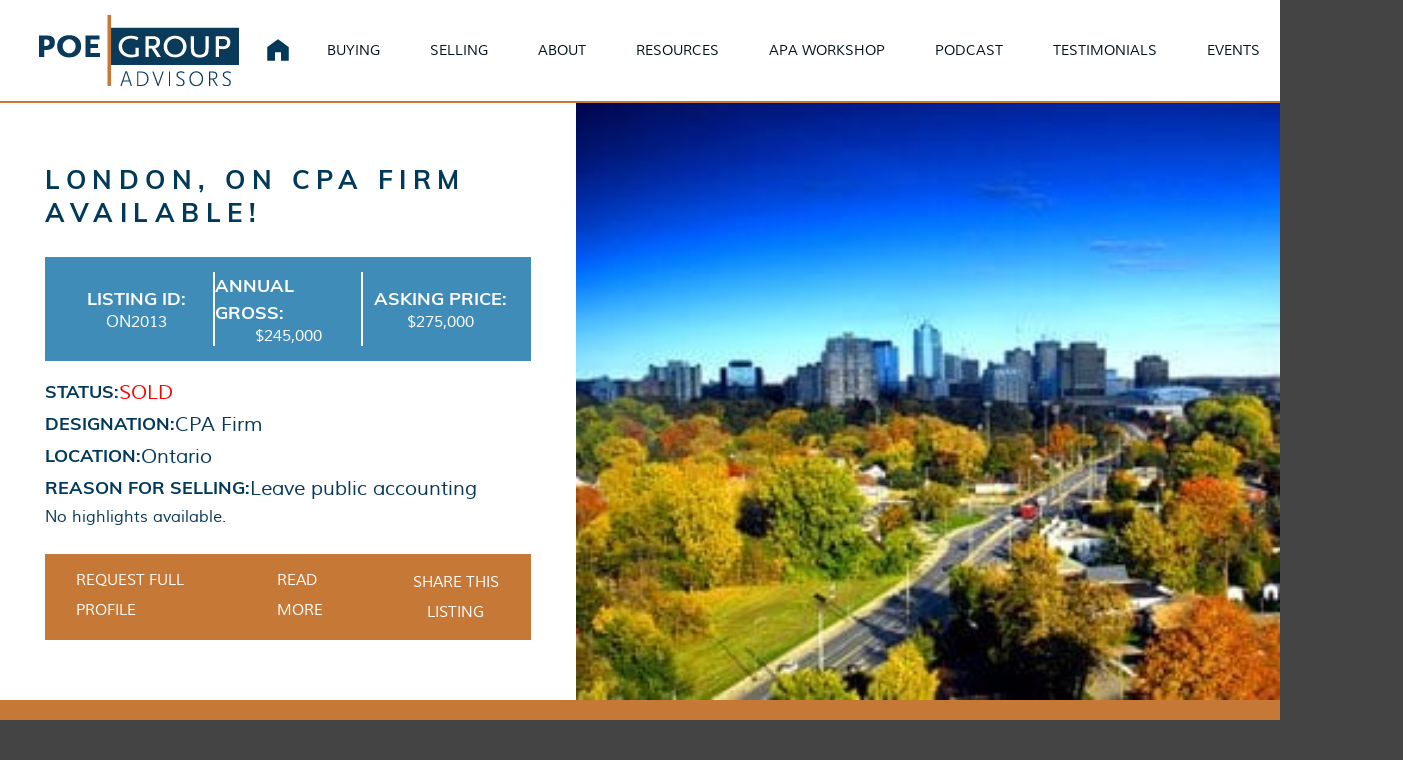

--- FILE ---
content_type: text/html; charset=UTF-8
request_url: https://poegroupadvisors.com/practice/london-cpa-firm-available/
body_size: 26951
content:
<!DOCTYPE html>
<html lang="en-US">
<head>
<meta charset="UTF-8">
<meta name="viewport" content="width=device-width, initial-scale=1">
<meta name="google-site-verification" content="5Y-GJVbuVZUJMSnFANVsnkBCWjOXm00lwFJ-hLZ_9ws" />
<link rel="profile" href="http://gmpg.org/xfn/11">
<link rel="pingback" href="https://poegroupadvisors.com/xmlrpc.php">

	<script type="text/javascript">function theChampLoadEvent(e){var t=window.onload;if(typeof window.onload!="function"){window.onload=e}else{window.onload=function(){t();e()}}}</script>
		<script type="text/javascript">var theChampDefaultLang = 'en_US', theChampCloseIconPath = 'https://poegroupadvisors.com/wp-content/plugins/super-socializer/images/close.png';</script>
		<script>var theChampSiteUrl = 'https://poegroupadvisors.com', theChampVerified = 0, theChampEmailPopup = 0, heateorSsMoreSharePopupSearchText = 'Search';</script>
			<script> var theChampSharingAjaxUrl = 'https://poegroupadvisors.com/wp-admin/admin-ajax.php', heateorSsFbMessengerAPI = 'https://www.facebook.com/dialog/send?app_id=595489497242932&display=popup&link=%encoded_post_url%&redirect_uri=%encoded_post_url%',heateorSsWhatsappShareAPI = 'web', heateorSsUrlCountFetched = [], heateorSsSharesText = 'Shares', heateorSsShareText = 'Share', theChampPluginIconPath = 'https://poegroupadvisors.com/wp-content/plugins/super-socializer/images/logo.png', theChampSaveSharesLocally = 0, theChampHorizontalSharingCountEnable = 0, theChampVerticalSharingCountEnable = 0, theChampSharingOffset = -10, theChampCounterOffset = -10, theChampMobileStickySharingEnabled = 1, heateorSsCopyLinkMessage = "Link copied.";
				</script>
			<style type="text/css">
						.the_champ_button_instagram span.the_champ_svg,a.the_champ_instagram span.the_champ_svg{background:radial-gradient(circle at 30% 107%,#fdf497 0,#fdf497 5%,#fd5949 45%,#d6249f 60%,#285aeb 90%)}
					.the_champ_horizontal_sharing .the_champ_svg,.heateor_ss_standard_follow_icons_container .the_champ_svg{
					color: #fff;
				border-width: 0px;
		border-style: solid;
		border-color: transparent;
	}
		.the_champ_horizontal_sharing .theChampTCBackground{
		color:#666;
	}
		.the_champ_horizontal_sharing span.the_champ_svg:hover,.heateor_ss_standard_follow_icons_container span.the_champ_svg:hover{
				border-color: transparent;
	}
		.the_champ_vertical_sharing span.the_champ_svg,.heateor_ss_floating_follow_icons_container span.the_champ_svg{
					color: #fff;
				border-width: 0px;
		border-style: solid;
		border-color: transparent;
	}
		.the_champ_vertical_sharing .theChampTCBackground{
		color:#666;
	}
		.the_champ_vertical_sharing span.the_champ_svg:hover,.heateor_ss_floating_follow_icons_container span.the_champ_svg:hover{
						border-color: transparent;
		}
	@media screen and (max-width:783px){.the_champ_vertical_sharing{display:none!important}}div.heateor_ss_mobile_footer{display:none;}@media screen and (max-width:783px){div.the_champ_bottom_sharing div.the_champ_sharing_ul .theChampTCBackground{width:100%!important;background-color:white}div.the_champ_bottom_sharing{width:100%!important;left:0!important;}div.the_champ_bottom_sharing a{width:25% !important;margin:0!important;padding:0!important;}div.the_champ_bottom_sharing .the_champ_svg{width:100%!important;}div.the_champ_bottom_sharing div.theChampTotalShareCount{font-size:.7em!important;line-height:28px!important}div.the_champ_bottom_sharing div.theChampTotalShareText{font-size:.5em!important;line-height:0px!important}div.heateor_ss_mobile_footer{display:block;height:40px;}.the_champ_bottom_sharing{padding:0!important;display:block!important;width: auto!important;bottom:-2px!important;top: auto!important;}.the_champ_bottom_sharing .the_champ_square_count{line-height: inherit;}.the_champ_bottom_sharing .theChampSharingArrow{display:none;}.the_champ_bottom_sharing .theChampTCBackground{margin-right: 1.1em !important}}div.the_champ_sharing_title{text-align:center}div.the_champ_sharing_ul{width:100%;text-align:center;}div.the_champ_horizontal_sharing div.the_champ_sharing_ul a{float:none;display:inline-block;}</style>
	<meta name='robots' content='index, follow, max-image-preview:large, max-snippet:-1, max-video-preview:-1' />
	<style>img:is([sizes="auto" i], [sizes^="auto," i]) { contain-intrinsic-size: 3000px 1500px }</style>
	
	<!-- This site is optimized with the Yoast SEO plugin v26.8 - https://yoast.com/product/yoast-seo-wordpress/ -->
	<title>London, ON CPA Firm Available! | Poe Group Advisors</title>
	<meta name="description" content="London, ON CPA Firm Available! Great office with great systems in place. Clients are very high quality and very loyal. Reputation is exceptional!" />
	<link rel="canonical" href="https://poegroupadvisors.com/practice/london-cpa-firm-available/" />
	<meta property="og:locale" content="en_US" />
	<meta property="og:type" content="article" />
	<meta property="og:title" content="London, ON CPA Firm Available! | Poe Group Advisors" />
	<meta property="og:description" content="London, ON CPA Firm Available! Great office with great systems in place. Clients are very high quality and very loyal. Reputation is exceptional!" />
	<meta property="og:url" content="https://poegroupadvisors.com/practice/london-cpa-firm-available/" />
	<meta property="og:site_name" content="Poe Group Advisors" />
	<meta property="article:publisher" content="https://www.facebook.com/Poe-Group-Advisors-665530950152852/" />
	<meta property="article:modified_time" content="2017-04-18T16:59:58+00:00" />
	<meta property="og:image" content="https://poegroupadvisors.com/wp-content/uploads/2016/11/London-Ontario_image.jpg" />
	<meta name="twitter:card" content="summary_large_image" />
	<meta name="twitter:label1" content="Est. reading time" />
	<meta name="twitter:data1" content="1 minute" />
	<!-- / Yoast SEO plugin. -->


<link rel='dns-prefetch' href='//js.hs-scripts.com' />
<link rel="alternate" type="application/rss+xml" title="Poe Group Advisors &raquo; Feed" href="https://poegroupadvisors.com/feed/" />
<link rel="alternate" type="application/rss+xml" title="Poe Group Advisors &raquo; Comments Feed" href="https://poegroupadvisors.com/comments/feed/" />
<link rel="alternate" type="text/calendar" title="Poe Group Advisors &raquo; iCal Feed" href="https://poegroupadvisors.com/events/?ical=1" />
<link rel="alternate" type="application/rss+xml" title="Poe Group Advisors &raquo; London, ON CPA Firm Available! Comments Feed" href="https://poegroupadvisors.com/practice/london-cpa-firm-available/feed/" />
<link rel='stylesheet' id='wp-block-library-css' href='https://poegroupadvisors.com/wp-includes/css/dist/block-library/style.min.css?ver=6.8.3' type='text/css' media='all' />
<style id='wp-block-library-theme-inline-css' type='text/css'>
.wp-block-audio :where(figcaption){color:#555;font-size:13px;text-align:center}.is-dark-theme .wp-block-audio :where(figcaption){color:#ffffffa6}.wp-block-audio{margin:0 0 1em}.wp-block-code{border:1px solid #ccc;border-radius:4px;font-family:Menlo,Consolas,monaco,monospace;padding:.8em 1em}.wp-block-embed :where(figcaption){color:#555;font-size:13px;text-align:center}.is-dark-theme .wp-block-embed :where(figcaption){color:#ffffffa6}.wp-block-embed{margin:0 0 1em}.blocks-gallery-caption{color:#555;font-size:13px;text-align:center}.is-dark-theme .blocks-gallery-caption{color:#ffffffa6}:root :where(.wp-block-image figcaption){color:#555;font-size:13px;text-align:center}.is-dark-theme :root :where(.wp-block-image figcaption){color:#ffffffa6}.wp-block-image{margin:0 0 1em}.wp-block-pullquote{border-bottom:4px solid;border-top:4px solid;color:currentColor;margin-bottom:1.75em}.wp-block-pullquote cite,.wp-block-pullquote footer,.wp-block-pullquote__citation{color:currentColor;font-size:.8125em;font-style:normal;text-transform:uppercase}.wp-block-quote{border-left:.25em solid;margin:0 0 1.75em;padding-left:1em}.wp-block-quote cite,.wp-block-quote footer{color:currentColor;font-size:.8125em;font-style:normal;position:relative}.wp-block-quote:where(.has-text-align-right){border-left:none;border-right:.25em solid;padding-left:0;padding-right:1em}.wp-block-quote:where(.has-text-align-center){border:none;padding-left:0}.wp-block-quote.is-large,.wp-block-quote.is-style-large,.wp-block-quote:where(.is-style-plain){border:none}.wp-block-search .wp-block-search__label{font-weight:700}.wp-block-search__button{border:1px solid #ccc;padding:.375em .625em}:where(.wp-block-group.has-background){padding:1.25em 2.375em}.wp-block-separator.has-css-opacity{opacity:.4}.wp-block-separator{border:none;border-bottom:2px solid;margin-left:auto;margin-right:auto}.wp-block-separator.has-alpha-channel-opacity{opacity:1}.wp-block-separator:not(.is-style-wide):not(.is-style-dots){width:100px}.wp-block-separator.has-background:not(.is-style-dots){border-bottom:none;height:1px}.wp-block-separator.has-background:not(.is-style-wide):not(.is-style-dots){height:2px}.wp-block-table{margin:0 0 1em}.wp-block-table td,.wp-block-table th{word-break:normal}.wp-block-table :where(figcaption){color:#555;font-size:13px;text-align:center}.is-dark-theme .wp-block-table :where(figcaption){color:#ffffffa6}.wp-block-video :where(figcaption){color:#555;font-size:13px;text-align:center}.is-dark-theme .wp-block-video :where(figcaption){color:#ffffffa6}.wp-block-video{margin:0 0 1em}:root :where(.wp-block-template-part.has-background){margin-bottom:0;margin-top:0;padding:1.25em 2.375em}
</style>
<style id='classic-theme-styles-inline-css' type='text/css'>
/*! This file is auto-generated */
.wp-block-button__link{color:#fff;background-color:#32373c;border-radius:9999px;box-shadow:none;text-decoration:none;padding:calc(.667em + 2px) calc(1.333em + 2px);font-size:1.125em}.wp-block-file__button{background:#32373c;color:#fff;text-decoration:none}
</style>
<link rel='stylesheet' id='cb-carousel-style-css' href='https://poegroupadvisors.com/wp-content/plugins/carousel-block/blocks/../build/carousel-legacy/style-index.css?ver=2.0.6' type='text/css' media='all' />
<style id='cb-carousel-v2-style-inline-css' type='text/css'>
.wp-block-cb-carousel-v2{position:relative}.wp-block-cb-carousel-v2[data-cb-pagination=true] .swiper-horizontal{margin-bottom:calc(var(--wp--custom--carousel-block--pagination-bullet-size, 8px)*4)}.wp-block-cb-carousel-v2 .cb-button-next,.wp-block-cb-carousel-v2 .cb-button-prev{color:var(--wp--custom--carousel-block--navigation-color,#000);height:var(--wp--custom--carousel-block--navigation-size,22px);margin-top:calc(0px - var(--wp--custom--carousel-block--navigation-size, 22px)/2);width:calc(var(--wp--custom--carousel-block--navigation-size, 22px)/44*27)}.wp-block-cb-carousel-v2 .cb-button-next:after,.wp-block-cb-carousel-v2 .cb-button-prev:after{font-size:var(--wp--custom--carousel-block--navigation-size,22px)}.wp-block-cb-carousel-v2 .cb-button-next:hover,.wp-block-cb-carousel-v2 .cb-button-prev:hover{color:var(--wp--custom--carousel-block--navigation-hover-color,var(--wp--custom--carousel-block--navigation-color,#000))}.wp-block-cb-carousel-v2 .cb-button-prev,.wp-block-cb-carousel-v2.cb-rtl .cb-button-next{left:calc(var(--wp--custom--carousel-block--navigation-size, 22px)*-1/44*27 - var(--wp--custom--carousel-block--navigation-sides-offset, 10px));right:auto}.wp-block-cb-carousel-v2 .cb-button-next,.wp-block-cb-carousel-v2.cb-rtl .cb-button-prev{left:auto;right:calc(var(--wp--custom--carousel-block--navigation-size, 22px)*-1/44*27 - var(--wp--custom--carousel-block--navigation-sides-offset, 10px))}.wp-block-cb-carousel-v2.cb-rtl .cb-button-next,.wp-block-cb-carousel-v2.cb-rtl .cb-button-prev{transform:scaleX(-1)}.wp-block-cb-carousel-v2 .cb-pagination.swiper-pagination-horizontal{bottom:var(--wp--custom--carousel-block--pagination-bottom,-20px);display:flex;justify-content:center;top:var(--wp--custom--carousel-block--pagination-top,auto)}.wp-block-cb-carousel-v2 .cb-pagination.swiper-pagination-horizontal.swiper-pagination-bullets .cb-pagination-bullet{margin:0 var(--wp--custom--carousel-block--pagination-bullet-horizontal-gap,4px)}.wp-block-cb-carousel-v2 .cb-pagination .cb-pagination-bullet{background:var(--wp--custom--carousel-block--pagination-bullet-color,var(--wp--custom--carousel-block--pagination-bullet-inactive-color,#000));height:var(--wp--custom--carousel-block--pagination-bullet-size,8px);opacity:var(--wp--custom--carousel-block--pagination-bullet-inactive-opacity,var(--wp--custom--carousel-block--pagination-bullet-opacity,.2));width:var(--wp--custom--carousel-block--pagination-bullet-size,8px)}.wp-block-cb-carousel-v2 .cb-pagination .cb-pagination-bullet.swiper-pagination-bullet-active{background:var(--wp--custom--carousel-block--pagination-bullet-active-color,#000);opacity:var(--wp--custom--carousel-block--pagination-bullet-active-opacity,1)}.wp-block-cb-carousel-v2 .cb-pagination .cb-pagination-bullet:not(.swiper-pagination-bullet-active):hover{background:var(--wp--custom--carousel-block--pagination-bullet-hover-color,var(--wp--custom--carousel-block--pagination-bullet-inactive-hover-color,var(--wp--custom--carousel-block--pagination-bullet-active-color,#000)));opacity:var(--wp--custom--carousel-block--pagination-bullet-inactive-hover-opacity,var(--wp--custom--carousel-block--pagination-bullet-inactive-opacity,.2))}.wp-block-cb-carousel-v2.alignfull .cb-button-next,.wp-block-cb-carousel-v2.alignfull .cb-button-prev{color:var(--wp--custom--carousel-block--navigation-alignfull-color,#000)}.wp-block-cb-carousel-v2.alignfull .cb-button-prev,.wp-block-cb-carousel-v2.alignfull.cb-rtl .cb-button-next{left:var(--wp--custom--carousel-block--navigation-sides-offset,10px);right:auto}.wp-block-cb-carousel-v2.alignfull .cb-button-next,.wp-block-cb-carousel-v2.alignfull.cb-rtl .cb-button-prev{left:auto;right:var(--wp--custom--carousel-block--navigation-sides-offset,10px)}.wp-block-cb-carousel-v2 .wp-block-image{margin-bottom:var(--wp--custom--carousel-block--image-margin-bottom,0);margin-top:var(--wp--custom--carousel-block--image-margin-top,0)}.wp-block-cb-carousel-v2 .wp-block-cover{margin-bottom:var(--wp--custom--carousel-block--cover-margin-bottom,0);margin-top:var(--wp--custom--carousel-block--cover-margin-top,0)}.wp-block-cb-carousel-v2 .wp-block-cover.aligncenter,.wp-block-cb-carousel-v2 .wp-block-image.aligncenter{margin-left:auto!important;margin-right:auto!important}

</style>
<style id='safe-svg-svg-icon-style-inline-css' type='text/css'>
.safe-svg-cover{text-align:center}.safe-svg-cover .safe-svg-inside{display:inline-block;max-width:100%}.safe-svg-cover svg{fill:currentColor;height:100%;max-height:100%;max-width:100%;width:100%}

</style>
<link rel='stylesheet' id='wp-components-css' href='https://poegroupadvisors.com/wp-includes/css/dist/components/style.min.css?ver=6.8.3' type='text/css' media='all' />
<link rel='stylesheet' id='wp-preferences-css' href='https://poegroupadvisors.com/wp-includes/css/dist/preferences/style.min.css?ver=6.8.3' type='text/css' media='all' />
<link rel='stylesheet' id='wp-block-editor-css' href='https://poegroupadvisors.com/wp-includes/css/dist/block-editor/style.min.css?ver=6.8.3' type='text/css' media='all' />
<link rel='stylesheet' id='popup-maker-block-library-style-css' href='https://poegroupadvisors.com/wp-content/plugins/popup-maker/dist/packages/block-library-style.css?ver=dbea705cfafe089d65f1' type='text/css' media='all' />
<link rel='stylesheet' id='spectra-pro-block-css-css' href='https://poegroupadvisors.com/wp-content/plugins/spectra-pro/dist/style-blocks.css?ver=1.2.8' type='text/css' media='all' />
<style id='global-styles-inline-css' type='text/css'>
:root{--wp--preset--aspect-ratio--square: 1;--wp--preset--aspect-ratio--4-3: 4/3;--wp--preset--aspect-ratio--3-4: 3/4;--wp--preset--aspect-ratio--3-2: 3/2;--wp--preset--aspect-ratio--2-3: 2/3;--wp--preset--aspect-ratio--16-9: 16/9;--wp--preset--aspect-ratio--9-16: 9/16;--wp--preset--color--black: #000000;--wp--preset--color--cyan-bluish-gray: #abb8c3;--wp--preset--color--white: #ffffff;--wp--preset--color--pale-pink: #f78da7;--wp--preset--color--vivid-red: #cf2e2e;--wp--preset--color--luminous-vivid-orange: #ff6900;--wp--preset--color--luminous-vivid-amber: #fcb900;--wp--preset--color--light-green-cyan: #7bdcb5;--wp--preset--color--vivid-green-cyan: #00d084;--wp--preset--color--pale-cyan-blue: #8ed1fc;--wp--preset--color--vivid-cyan-blue: #0693e3;--wp--preset--color--vivid-purple: #9b51e0;--wp--preset--color--primary: #c67837;--wp--preset--color--secondary: #444444;--wp--preset--color--light-gray: #dbdbdb;--wp--preset--color--dark: #01131D;--wp--preset--color--light: #f3fbf6;--wp--preset--color--blue: #4D97A8;--wp--preset--color--blue-2: #37879A;--wp--preset--color--light-green: #00395A;--wp--preset--color--light-green-2: #418CB9;--wp--preset--color--light-blue: #DDE9F5;--wp--preset--color--light-blue-2: #418CB9;--wp--preset--color--light-blue-3: #EEF4FA;--wp--preset--color--light-blue-4: #00395A;--wp--preset--color--dark-gray: #868686;--wp--preset--color--orange: #C67837;--wp--preset--color--dark-red: #631A41;;--wp--preset--color--green: #3A6754;--wp--preset--color--light-gray-2: #a6a8ab;--wp--preset--color--light-skyblue: #9EC1D5;--wp--preset--color--light-orange: #F0DECE;--wp--preset--color--light-orange-2: #F0D8E5;--wp--preset--color--light-green-3: #C3DED3;--wp--preset--color--blue-light: #C9DDE8;--wp--preset--gradient--vivid-cyan-blue-to-vivid-purple: linear-gradient(135deg,rgba(6,147,227,1) 0%,rgb(155,81,224) 100%);--wp--preset--gradient--light-green-cyan-to-vivid-green-cyan: linear-gradient(135deg,rgb(122,220,180) 0%,rgb(0,208,130) 100%);--wp--preset--gradient--luminous-vivid-amber-to-luminous-vivid-orange: linear-gradient(135deg,rgba(252,185,0,1) 0%,rgba(255,105,0,1) 100%);--wp--preset--gradient--luminous-vivid-orange-to-vivid-red: linear-gradient(135deg,rgba(255,105,0,1) 0%,rgb(207,46,46) 100%);--wp--preset--gradient--very-light-gray-to-cyan-bluish-gray: linear-gradient(135deg,rgb(238,238,238) 0%,rgb(169,184,195) 100%);--wp--preset--gradient--cool-to-warm-spectrum: linear-gradient(135deg,rgb(74,234,220) 0%,rgb(151,120,209) 20%,rgb(207,42,186) 40%,rgb(238,44,130) 60%,rgb(251,105,98) 80%,rgb(254,248,76) 100%);--wp--preset--gradient--blush-light-purple: linear-gradient(135deg,rgb(255,206,236) 0%,rgb(152,150,240) 100%);--wp--preset--gradient--blush-bordeaux: linear-gradient(135deg,rgb(254,205,165) 0%,rgb(254,45,45) 50%,rgb(107,0,62) 100%);--wp--preset--gradient--luminous-dusk: linear-gradient(135deg,rgb(255,203,112) 0%,rgb(199,81,192) 50%,rgb(65,88,208) 100%);--wp--preset--gradient--pale-ocean: linear-gradient(135deg,rgb(255,245,203) 0%,rgb(182,227,212) 50%,rgb(51,167,181) 100%);--wp--preset--gradient--electric-grass: linear-gradient(135deg,rgb(202,248,128) 0%,rgb(113,206,126) 100%);--wp--preset--gradient--midnight: linear-gradient(135deg,rgb(2,3,129) 0%,rgb(40,116,252) 100%);--wp--preset--font-size--small: Array;--wp--preset--font-size--medium: 20px;--wp--preset--font-size--large: Array;--wp--preset--font-size--x-large: 42px;--wp--preset--font-size--regular: Array;--wp--preset--font-size--medium-25-px-light: Array;--wp--preset--font-size--large-40-px-light: Array;--wp--preset--spacing--20: 0.44rem;--wp--preset--spacing--30: 0.67rem;--wp--preset--spacing--40: 1rem;--wp--preset--spacing--50: 1.5rem;--wp--preset--spacing--60: 2.25rem;--wp--preset--spacing--70: 3.38rem;--wp--preset--spacing--80: 5.06rem;--wp--preset--shadow--natural: 6px 6px 9px rgba(0, 0, 0, 0.2);--wp--preset--shadow--deep: 12px 12px 50px rgba(0, 0, 0, 0.4);--wp--preset--shadow--sharp: 6px 6px 0px rgba(0, 0, 0, 0.2);--wp--preset--shadow--outlined: 6px 6px 0px -3px rgba(255, 255, 255, 1), 6px 6px rgba(0, 0, 0, 1);--wp--preset--shadow--crisp: 6px 6px 0px rgba(0, 0, 0, 1);}:where(.is-layout-flex){gap: 0.5em;}:where(.is-layout-grid){gap: 0.5em;}body .is-layout-flex{display: flex;}.is-layout-flex{flex-wrap: wrap;align-items: center;}.is-layout-flex > :is(*, div){margin: 0;}body .is-layout-grid{display: grid;}.is-layout-grid > :is(*, div){margin: 0;}:where(.wp-block-columns.is-layout-flex){gap: 2em;}:where(.wp-block-columns.is-layout-grid){gap: 2em;}:where(.wp-block-post-template.is-layout-flex){gap: 1.25em;}:where(.wp-block-post-template.is-layout-grid){gap: 1.25em;}.has-black-color{color: var(--wp--preset--color--black) !important;}.has-cyan-bluish-gray-color{color: var(--wp--preset--color--cyan-bluish-gray) !important;}.has-white-color{color: var(--wp--preset--color--white) !important;}.has-pale-pink-color{color: var(--wp--preset--color--pale-pink) !important;}.has-vivid-red-color{color: var(--wp--preset--color--vivid-red) !important;}.has-luminous-vivid-orange-color{color: var(--wp--preset--color--luminous-vivid-orange) !important;}.has-luminous-vivid-amber-color{color: var(--wp--preset--color--luminous-vivid-amber) !important;}.has-light-green-cyan-color{color: var(--wp--preset--color--light-green-cyan) !important;}.has-vivid-green-cyan-color{color: var(--wp--preset--color--vivid-green-cyan) !important;}.has-pale-cyan-blue-color{color: var(--wp--preset--color--pale-cyan-blue) !important;}.has-vivid-cyan-blue-color{color: var(--wp--preset--color--vivid-cyan-blue) !important;}.has-vivid-purple-color{color: var(--wp--preset--color--vivid-purple) !important;}.has-black-background-color{background-color: var(--wp--preset--color--black) !important;}.has-cyan-bluish-gray-background-color{background-color: var(--wp--preset--color--cyan-bluish-gray) !important;}.has-white-background-color{background-color: var(--wp--preset--color--white) !important;}.has-pale-pink-background-color{background-color: var(--wp--preset--color--pale-pink) !important;}.has-vivid-red-background-color{background-color: var(--wp--preset--color--vivid-red) !important;}.has-luminous-vivid-orange-background-color{background-color: var(--wp--preset--color--luminous-vivid-orange) !important;}.has-luminous-vivid-amber-background-color{background-color: var(--wp--preset--color--luminous-vivid-amber) !important;}.has-light-green-cyan-background-color{background-color: var(--wp--preset--color--light-green-cyan) !important;}.has-vivid-green-cyan-background-color{background-color: var(--wp--preset--color--vivid-green-cyan) !important;}.has-pale-cyan-blue-background-color{background-color: var(--wp--preset--color--pale-cyan-blue) !important;}.has-vivid-cyan-blue-background-color{background-color: var(--wp--preset--color--vivid-cyan-blue) !important;}.has-vivid-purple-background-color{background-color: var(--wp--preset--color--vivid-purple) !important;}.has-black-border-color{border-color: var(--wp--preset--color--black) !important;}.has-cyan-bluish-gray-border-color{border-color: var(--wp--preset--color--cyan-bluish-gray) !important;}.has-white-border-color{border-color: var(--wp--preset--color--white) !important;}.has-pale-pink-border-color{border-color: var(--wp--preset--color--pale-pink) !important;}.has-vivid-red-border-color{border-color: var(--wp--preset--color--vivid-red) !important;}.has-luminous-vivid-orange-border-color{border-color: var(--wp--preset--color--luminous-vivid-orange) !important;}.has-luminous-vivid-amber-border-color{border-color: var(--wp--preset--color--luminous-vivid-amber) !important;}.has-light-green-cyan-border-color{border-color: var(--wp--preset--color--light-green-cyan) !important;}.has-vivid-green-cyan-border-color{border-color: var(--wp--preset--color--vivid-green-cyan) !important;}.has-pale-cyan-blue-border-color{border-color: var(--wp--preset--color--pale-cyan-blue) !important;}.has-vivid-cyan-blue-border-color{border-color: var(--wp--preset--color--vivid-cyan-blue) !important;}.has-vivid-purple-border-color{border-color: var(--wp--preset--color--vivid-purple) !important;}.has-vivid-cyan-blue-to-vivid-purple-gradient-background{background: var(--wp--preset--gradient--vivid-cyan-blue-to-vivid-purple) !important;}.has-light-green-cyan-to-vivid-green-cyan-gradient-background{background: var(--wp--preset--gradient--light-green-cyan-to-vivid-green-cyan) !important;}.has-luminous-vivid-amber-to-luminous-vivid-orange-gradient-background{background: var(--wp--preset--gradient--luminous-vivid-amber-to-luminous-vivid-orange) !important;}.has-luminous-vivid-orange-to-vivid-red-gradient-background{background: var(--wp--preset--gradient--luminous-vivid-orange-to-vivid-red) !important;}.has-very-light-gray-to-cyan-bluish-gray-gradient-background{background: var(--wp--preset--gradient--very-light-gray-to-cyan-bluish-gray) !important;}.has-cool-to-warm-spectrum-gradient-background{background: var(--wp--preset--gradient--cool-to-warm-spectrum) !important;}.has-blush-light-purple-gradient-background{background: var(--wp--preset--gradient--blush-light-purple) !important;}.has-blush-bordeaux-gradient-background{background: var(--wp--preset--gradient--blush-bordeaux) !important;}.has-luminous-dusk-gradient-background{background: var(--wp--preset--gradient--luminous-dusk) !important;}.has-pale-ocean-gradient-background{background: var(--wp--preset--gradient--pale-ocean) !important;}.has-electric-grass-gradient-background{background: var(--wp--preset--gradient--electric-grass) !important;}.has-midnight-gradient-background{background: var(--wp--preset--gradient--midnight) !important;}.has-small-font-size{font-size: var(--wp--preset--font-size--small) !important;}.has-medium-font-size{font-size: var(--wp--preset--font-size--medium) !important;}.has-large-font-size{font-size: var(--wp--preset--font-size--large) !important;}.has-x-large-font-size{font-size: var(--wp--preset--font-size--x-large) !important;}
:where(.wp-block-post-template.is-layout-flex){gap: 1.25em;}:where(.wp-block-post-template.is-layout-grid){gap: 1.25em;}
:where(.wp-block-columns.is-layout-flex){gap: 2em;}:where(.wp-block-columns.is-layout-grid){gap: 2em;}
:root :where(.wp-block-pullquote){font-size: 1.5em;line-height: 1.6;}
</style>
<link rel='stylesheet' id='pb-accordion-blocks-style-css' href='https://poegroupadvisors.com/wp-content/plugins/accordion-blocks/build/index.css?ver=1.5.0' type='text/css' media='all' />
<link rel='stylesheet' id='uagb-block-positioning-css-css' href='https://poegroupadvisors.com/wp-content/plugins/ultimate-addons-for-gutenberg/assets/css/spectra-block-positioning.min.css?ver=2.19.18' type='text/css' media='all' />
<link rel='stylesheet' id='uag-style-2874-css' href='https://poegroupadvisors.com/wp-content/uploads/uag-plugin/assets/3000/uag-css-2874.css?ver=1768969193' type='text/css' media='all' />
<link rel='stylesheet' id='tailpress-css' href='https://poegroupadvisors.com/wp-content/themes/Poe-Group-Advisors/css/app.css?id=eb081bbd2104fcee7c423afd9741c84d&#038;ver=1768936761' type='text/css' media='all' />
<link rel='stylesheet' id='wp-pagenavi-css' href='https://poegroupadvisors.com/wp-content/plugins/wp-pagenavi/pagenavi-css.css?ver=2.70' type='text/css' media='all' />
<link rel='stylesheet' id='the_champ_frontend_css-css' href='https://poegroupadvisors.com/wp-content/plugins/super-socializer/css/front.css?ver=7.14.5' type='text/css' media='all' />
<link rel='stylesheet' id='popup-maker-site-css' href='//poegroupadvisors.com/wp-content/uploads/pum/pum-site-styles.css?generated=1755495401&#038;ver=1.21.5' type='text/css' media='all' />
<script type="text/javascript" src="https://poegroupadvisors.com/wp-content/plugins/toolset-blocks/vendor/toolset/common-es/public/toolset-common-es-frontend.js?ver=172000" id="toolset-common-es-frontend-js"></script>
<script type="text/javascript" src="https://poegroupadvisors.com/wp-includes/js/jquery/jquery.min.js?ver=3.7.1" id="jquery-core-js"></script>
<script type="text/javascript" src="https://poegroupadvisors.com/wp-includes/js/jquery/jquery-migrate.min.js?ver=3.4.1" id="jquery-migrate-js"></script>
<script type="text/javascript" src="https://poegroupadvisors.com/wp-content/uploads/hm_custom_css_js/custom.js?ver=1717076272" id="hm_custom_js-js"></script>
<link rel="https://api.w.org/" href="https://poegroupadvisors.com/wp-json/" /><link rel="EditURI" type="application/rsd+xml" title="RSD" href="https://poegroupadvisors.com/xmlrpc.php?rsd" />
<link rel='shortlink' href='https://poegroupadvisors.com/?p=2874' />
<link rel="alternate" title="oEmbed (JSON)" type="application/json+oembed" href="https://poegroupadvisors.com/wp-json/oembed/1.0/embed?url=https%3A%2F%2Fpoegroupadvisors.com%2Fpractice%2Flondon-cpa-firm-available%2F" />
<link rel="alternate" title="oEmbed (XML)" type="text/xml+oembed" href="https://poegroupadvisors.com/wp-json/oembed/1.0/embed?url=https%3A%2F%2Fpoegroupadvisors.com%2Fpractice%2Flondon-cpa-firm-available%2F&#038;format=xml" />
<!-- Google Tag Manager -->
<script>(function(w,d,s,l,i){w[l]=w[l]||[];w[l].push({'gtm.start':
new Date().getTime(),event:'gtm.js'});var f=d.getElementsByTagName(s)[0],
j=d.createElement(s),dl=l!='dataLayer'?'&l='+l:'';j.async=true;j.src=
'https://www.googletagmanager.com/gtm.js?id='+i+dl;f.parentNode.insertBefore(j,f);
})(window,document,'script','dataLayer','GTM-5N7ND75');</script>
<!-- End Google Tag Manager -->			<!-- DO NOT COPY THIS SNIPPET! Start of Page Analytics Tracking for HubSpot WordPress plugin v11.3.37-->
			<script class="hsq-set-content-id" data-content-id="blog-post">
				var _hsq = _hsq || [];
				_hsq.push(["setContentType", "blog-post"]);
			</script>
			<!-- DO NOT COPY THIS SNIPPET! End of Page Analytics Tracking for HubSpot WordPress plugin -->
					<script type="text/javascript">
				(function(c,l,a,r,i,t,y){
					c[a]=c[a]||function(){(c[a].q=c[a].q||[]).push(arguments)};t=l.createElement(r);t.async=1;
					t.src="https://www.clarity.ms/tag/"+i+"?ref=wordpress";y=l.getElementsByTagName(r)[0];y.parentNode.insertBefore(t,y);
				})(window, document, "clarity", "script", "qgfr8s16xy");
		</script>
		<meta name="tec-api-version" content="v1"><meta name="tec-api-origin" content="https://poegroupadvisors.com"><link rel="alternate" href="https://poegroupadvisors.com/wp-json/tribe/events/v1/" /> <script> window.addEventListener("load",function(){ var c={script:false,link:false}; function ls(s) { if(!['script','link'].includes(s)||c[s]){return;}c[s]=true; var d=document,f=d.getElementsByTagName(s)[0],j=d.createElement(s); if(s==='script'){j.async=true;j.src='https://poegroupadvisors.com/wp-content/plugins/toolset-blocks/vendor/toolset/blocks/public/js/frontend.js?v=1.6.13';}else{ j.rel='stylesheet';j.href='https://poegroupadvisors.com/wp-content/plugins/toolset-blocks/vendor/toolset/blocks/public/css/style.css?v=1.6.13';} f.parentNode.insertBefore(j, f); }; function ex(){ls('script');ls('link')} window.addEventListener("scroll", ex, {once: true}); if (('IntersectionObserver' in window) && ('IntersectionObserverEntry' in window) && ('intersectionRatio' in window.IntersectionObserverEntry.prototype)) { var i = 0, fb = document.querySelectorAll("[class^='tb-']"), o = new IntersectionObserver(es => { es.forEach(e => { o.unobserve(e.target); if (e.intersectionRatio > 0) { ex();o.disconnect();}else{ i++;if(fb.length>i){o.observe(fb[i])}} }) }); if (fb.length) { o.observe(fb[i]) } } }) </script>
	<noscript>
		<link rel="stylesheet" href="https://poegroupadvisors.com/wp-content/plugins/toolset-blocks/vendor/toolset/blocks/public/css/style.css">
	</noscript>

<!-- This site is optimized with the Schema plugin v1.7.9.6 - https://schema.press -->
<script type="application/ld+json">{
    "@context": "http://schema.org",
    "@type": "BreadcrumbList",
    "itemListElement": [
        {
            "@type": "ListItem",
            "position": 1,
            "item": {
                "@id": "https://poegroupadvisors.com",
                "name": "Home"
            }
        },
        {
            "@type": "ListItem",
            "position": 2,
            "item": {
                "@id": "https://poegroupadvisors.com/practice/london-cpa-firm-available/",
                "name": "London, ON CPA Firm Available!"
            }
        }
    ]
}</script>

<!-- Start of HubSpot Embed Code -->
<script type="text/javascript" id="hs-script-loader" async defer src="//js.hs-scripts.com/21170646.js"></script>
<!-- End of HubSpot Embed Code --><link rel="icon" href="https://poegroupadvisors.com/wp-content/uploads/2022/02/favicon.png" sizes="32x32" />
<link rel="icon" href="https://poegroupadvisors.com/wp-content/uploads/2022/02/favicon.png" sizes="192x192" />
<link rel="apple-touch-icon" href="https://poegroupadvisors.com/wp-content/uploads/2022/02/favicon.png" />
<meta name="msapplication-TileImage" content="https://poegroupadvisors.com/wp-content/uploads/2022/02/favicon.png" />
		<style type="text/css" id="wp-custom-css">
			h3 {
    font-size: 1.3em;
}
.uagb-buttons__outer-wrap.uagb-btn__extralarge-btn .uagb-buttons-repeater.wp-block-button__link:not(.is-style-outline), .uagb-buttons__outer-wrap.uagb-btn__extralarge-btn .uagb-buttons-repeater.ast-outline-button {
  padding: 10px 32px;
	transition: .3s ease all;
}
.inner-active nav.inner-menu {
    height: max-content;
}
/*
.site-content ul {
	    list-style-type: disc;
      padding-left: 20px;
}
*/
.site-content ul#blog-posts-container {
	list-style-type: none!important;
      padding-left: 0!important;
}

#Workshop-CTA h4 {
	padding-bottom:30px!important;
}

.wp-block-cb-carousel .slick-track {
    padding: 50px 0 50px 0;
}

.wp-block-cb-carousel .wp-block-group {
 width:auto!important;
	position:relative!important;
margin:0 -50px;
	left:0!important;
	right:0!important;
}

.btn-line-2 {
    border-width: 2px;
    --tw-border-opacity: 1;
    border-color: rgb(198 120 55 / var(--tw-border-opacity));
    padding-left: 1.25rem;
    padding-right: 1.25rem;
    padding-top: 0.25rem;
    padding-bottom: 0.25rem;
    text-align: center;
    font-size: 1rem;
    line-height: 1.5rem;
    text-transform: uppercase;
    --tw-text-opacity: 1;
    color: rgb(198 120 55 / var(--tw-text-opacity));
    margin-bottom: 0px;
    letter-spacing: .02rem;
    width: 100%!important;
    transition: 300ms all ease-in-out;
}

.main-navigation ul ul {
	margin-left:0!important;
}

.main_footer .social-media-icons {
	list-style-type:none;
}

.location-media {
	min-height:400px;
	background-size: cover;
}

.list-blue-white, .list-none {
    list-style-type: none!important;
}

.featured-listing-medium-photo {
	height: auto;
	max-height:250px;
}

.sold-landing .wp-pagenavi {
	display:none;
}
.testimonial-col-bor {
	border: 2px solid #00395a;
	padding: 2em;
}
.testimonial-col-bor-2 {
	border: 2px solid #c67937;
	padding: 2em;
}
.hbspt-form .hs-fieldtype-phonenumber input {
    background: #00395A19;
    border: 1px solid #00395a;
    height: 33px;
    width: 100%;
}
.hs-fieldtype-phonenumber label {
    display: block;
    padding-bottom: 0.25rem;
}
.tribe-common--breakpoint-medium.tribe-events .tribe-events-c-view-selector--tabs .tribe-events-c-view-selector__list-item {
    list-style-type: none;
}
.tribe-events .tribe-events-c-top-bar__nav-list-item {
    list-style-type: none;
}
.tribe-events .tribe-events-c-search__button, .tribe-events button.tribe-events-c-search__button {
    background-color: #c67937;
}
.tribe-events .tribe-events-c-search__button:focus, .tribe-events .tribe-events-c-search__button:hover, .tribe-events button.tribe-events-c-search__button:focus, .tribe-events button.tribe-events-c-search__button:hover {
    background-color: #ffffff;
    color: #c67937;
    border: 1px solid #c67937;
}
.tribe-common .tribe-common-c-btn-border, .tribe-common a.tribe-common-c-btn-border {
    border: 1px solid #c67937;
    color: #c67937;
}
.tribe-events .tribe-events-c-subscribe-dropdown .tribe-events-c-subscribe-dropdown__button:hover {
    background-color: #c67937;
    color: #ffffff;
}
.tribe-events .tribe-events-c-subscribe-dropdown .tribe-events-c-subscribe-dropdown__button:focus {
    background-color: #c67937;
    color: #ffffff;
}
.wp-block-uagb-icon-list.uagb-block-60f87355 .uagb-icon-list__source-image {
    width: 85px;
}
.rotate-90 {
	transform: rotate(90deg);
}
.orange-bar a {
    text-decoration: underline;
}
.eos-background {
    min-height: 243px;
    background: #01131D;
    display: flex;
    justify-content: center;
    align-items: center;
}
.eos-image {
    min-height: 243px;
    padding: 2em;
    display: flex;
    justify-content: flex-end;
    align-items: center;
    flex: 0 0 40%;
}
.eos-copy {
    flex: 0 0 60%;
    padding: 0 13em 0 1em;
}
.eos-copy p {
    color: #fff;
    padding: 0;
    margin: 0;
}
.eos-header {
	  font-size: 24px;
    padding: 0 0 0.5em 0;
    line-height: 31px;
    font-weight: 600;
    letter-spacing: .1em;
	  color:#fff;
}
@media (max-width:767px) {
	.eos-background {
		display: block;
		text-align: center;
	}
	.eos-image {
		display: block;
		min-height: auto;
		padding: 2em 0 0 0;
	}
		.eos-image img {
			margin: 0 auto;
			max-width: 45%;
	}
	.eos-copy {
    flex: 0 0 60%;
    padding: 2em;
	}
	.eos-copy p {
		
	}
	.eos-header {
		
	}
}
@media (min-width: 768px) and (max-width: 1200px) {
	.eos-copy {
    flex: 0 0 60%;
    padding: 2em;
	}
}
.apa .orange-bar, .apa .blue-bar, .apa .dark-blue-bar {
    padding: 40px 0;
    display: inline-block;
    width: 100%;
}
.apa .modules-image {
    margin-top: 35px;
}

.paged {
	width:100%;
	padding:20px 10px;
		display: flex;
    justify-content: center;
}

.paged .current {
	color:#fff;
	background:#013959;
	padding:2px 8px;
	font-size:19px
}

.paged .page-numbers {
	padding:2px 8px;
	font-size:19px;
		border:2px solid #013959;
}
.hs_submit.hs-submit input {
    border-radius: 0;
    font-weight: 400;
}		</style>
		<meta name="google-site-verification" content="q0M0bGiP7dLnD-yWWbLct-cKom-x_8QWyd85WPzAGrI" />
<!-- Hotjar Tracking Code for www.poegroupadvisors.com -->
<!--
<script>
    (function(h,o,t,j,a,r){
        h.hj=h.hj||function(){(h.hj.q=h.hj.q||[]).push(arguments)};
        h._hjSettings={hjid:1872619,hjsv:6};
        a=o.getElementsByTagName('head')[0];
        r=o.createElement('script');r.async=1;
        r.src=t+h._hjSettings.hjid+j+h._hjSettings.hjsv;
        a.appendChild(r);
    })(window,document,'https://static.hotjar.com/c/hotjar-','.js?sv=');
</script>
-->
<!-- Facebook Pixel Code -->
<!--
<script>
  !function(f,b,e,v,n,t,s)
  {if(f.fbq)return;n=f.fbq=function(){n.callMethod?
  n.callMethod.apply(n,arguments):n.queue.push(arguments)};
  if(!f._fbq)f._fbq=n;n.push=n;n.loaded=!0;n.version='2.0';
  n.queue=[];t=b.createElement(e);t.async=!0;
  t.src=v;s=b.getElementsByTagName(e)[0];
  s.parentNode.insertBefore(t,s)}(window, document,'script',
  'https://connect.facebook.net/en_US/fbevents.js');
  fbq('init', '2075331909412719');
  fbq('track', 'PageView');
</script>
<noscript><img height="1" width="1" style="display:none"
  src="https://www.facebook.com/tr?id=2075331909412719&ev=PageView&noscript=1"
/></noscript>
-->
<!-- End Facebook Pixel Code -->
<script type='application/ld+json'>
{"@context":"http:\/\/schema.org",
"@type":"Organization",
"address": {
    "@type": "PostalAddress",
    "addressLocality": "Charleston",
    "postalCode": "29401",
    "streetAddress": "164 Market Street Suite 371",
    "addressRegion": "NC"
  },
    "contactPoint" : {
    "@type" : "ContactPoint",
    "telephone" : "+1-888-246-0974",
    "contactType" : "Sales"
  },
"url":"https://poegroupadvisors.com/",
  "sameAs" : [ "https://www.facebook.com/PoeGroupAdvisors/",
    "https://www.linkedin.com/company/poe-group-advisors",
    "https://www.instagram.com/poegroup/",
    "https://twitter.com/poegroupadvisor",
    "https://www.youtube.com/channel/UCYmnbnukz_b9f-Y9PW0sksw"],
"name":"Poe Group Advisors",
"logo":"https://poegroupadvisors.com/wp-content/themes/poe-2017/images/layout/logo.png"}
</script>
<script type="application/ld+json">
  {
    "@context": "http://schema.org",
    "@type": "Service",
    "name": "Poe Group Advisors",
    "url": "https://poegroupadvisors.com/",
    "logo": "https://poegroupadvisors.com/wp-content/themes/poe-2017/images/layout/logo.png",
    "image": "https://powerdigitalmarketing.com/wp-content/uploads/2015/06/logo.gif",
    "description": "Poe Group Advisors is the premier accounting practice intermediary firm in the industry. Poe Group Advisors helps sellers successfully navigate the sale and maximize the value of their CPA firm while minimizing risks and challenges. Poe Group Advisors also helps buyers find the CPA firm that’s the right fit for their talents and skills. This ensures that both parties involved are able to plan and implement a strategic, successful transition of clients and staff."
    }
  }
</script>
<!-- Lucky Orange below -->
<!--
<script type='text/javascript'>
window.__lo_site_id = 113742;

  (function() {
    var wa = document.createElement('script'); wa.type = 'text/javascript'; wa.async = true;
    wa.src = 'https://d10lpsik1i8c69.cloudfront.net/w.js';
    var s = document.getElementsByTagName('script')[0]; s.parentNode.insertBefore(wa, s);
    })();
  </script>
-->
  <!-- End Lucky Orange  -->
	
</head>


 <body class="wp-singular practice-template-default single single-practice postid-2874 wp-custom-logo wp-theme-Poe-Group-Advisors tribe-no-js">
<div id="page" class="site">
	<a class="skip-link screen-reader-text" href="#content"></a>
	
		
	<header id="js-header" class="sticky top-0 w-full z-40 bg-white border-b-2 border-primary">
		<div class="flex justify-between lg:px-6">
			<div class="logo flex-none">	
			 	<a href="https://poegroupadvisors.com/" class="custom-logo-link" rel="home"><img width="196" height="69" src="https://poegroupadvisors.com/wp-content/uploads/2022/08/poe-logo.svg" class="custom-logo" alt="Poe Group Advisors" decoding="async" /></a>			</div>
				<div class="hidden xl:flex items-center">
					<nav id="site-navigation" class="main-navigation relative m-0 p-0">
						<div class="menu-menu-container"><ul id="main-menu" class="flex main-nav-list font-heading nav-list m-0 p-0"><li id="menu-item-1890" class="home-icon menu-item menu-item-type-post_type menu-item-object-page menu-item-home menu-item-1890"><a href="https://poegroupadvisors.com/" title="Poe Group Advisors Home">Home</a></li>
<li id="menu-item-9067" class="menu-item menu-item-type-post_type menu-item-object-page menu-item-has-children menu-item-9067 current_page_parent"><a href="https://poegroupadvisors.com/buying/">Buying</a><div class="circle-plus closed"><div class="circle"><div class="horizontal"></div><div class="vertical"></div></div></div>
<ul class="sub-menu">
	<li id="menu-item-9073" class="menu-item menu-item-type-post_type menu-item-object-page menu-item-9073"><a href="https://poegroupadvisors.com/buying/">Buyer Resources</a></li>
	<li id="menu-item-3254" class="menu-item menu-item-type-custom menu-item-object-custom menu-item-3254"><a href="https://poegroupadvisors.com/buying/listings/">View Listings</a></li>
	<li id="menu-item-1703" class="menu-item menu-item-type-post_type menu-item-object-page menu-item-1703"><a href="https://poegroupadvisors.com/valuable-articles/" title="CPA Firm Sales Articles">Valuable Buyer Articles</a></li>
	<li id="menu-item-3908" class="menu-item menu-item-type-post_type menu-item-object-page menu-item-3908"><a href="https://poegroupadvisors.com/buying/interested-buyer/">Register as a Buyer</a></li>
	<li id="menu-item-3245" class="menu-item menu-item-type-post_type menu-item-object-page menu-item-3245"><a href="https://poegroupadvisors.com/faqs/">FAQs</a></li>
</ul>
</li>
<li id="menu-item-24" class="menu-item menu-item-type-post_type menu-item-object-page menu-item-has-children menu-item-24"><a href="https://poegroupadvisors.com/selling/" title="Sell a CPA Firm">Selling</a><div class="circle-plus closed"><div class="circle"><div class="horizontal"></div><div class="vertical"></div></div></div>
<ul class="sub-menu">
	<li id="menu-item-7746" class="menu-item menu-item-type-post_type menu-item-object-page menu-item-7746"><a href="https://poegroupadvisors.com/selling/">Seller Resources</a></li>
	<li id="menu-item-72" class="menu-item menu-item-type-post_type menu-item-object-page menu-item-72"><a href="https://poegroupadvisors.com/selling/valuable-articles/" title="Accounting Firm Selling Articles">Valuable Seller Articles</a></li>
	<li id="menu-item-61" class="menu-item menu-item-type-post_type menu-item-object-page menu-item-61"><a href="https://poegroupadvisors.com/selling/seamless-succession/" title="5-Step Process for Tax Practice Sale">5-Step Process</a></li>
	<li id="menu-item-1870" class="menu-item menu-item-type-custom menu-item-object-custom menu-item-1870"><a href="https://poegroupadvisors.com/snapshot/" title="Valuation of a CPA Practice">What&#8217;s My Practice Worth?</a></li>
	<li id="menu-item-3907" class="menu-item menu-item-type-post_type menu-item-object-page menu-item-3907"><a href="https://poegroupadvisors.com/selling/interested-seller/">Register as a Seller</a></li>
	<li id="menu-item-15453" class="menu-item menu-item-type-post_type menu-item-object-page menu-item-15453"><a href="https://poegroupadvisors.com/private-equity-resources/">Private Equity Resources</a></li>
	<li id="menu-item-3244" class="menu-item menu-item-type-post_type menu-item-object-page menu-item-3244"><a href="https://poegroupadvisors.com/selling/faqs/">FAQs</a></li>
</ul>
</li>
<li id="menu-item-25" class="menu-item menu-item-type-post_type menu-item-object-page menu-item-has-children menu-item-25"><a href="https://poegroupadvisors.com/about/" title="About Poe Group Advisors">About</a><div class="circle-plus closed"><div class="circle"><div class="horizontal"></div><div class="vertical"></div></div></div>
<ul class="sub-menu">
	<li id="menu-item-7747" class="menu-item menu-item-type-post_type menu-item-object-page menu-item-7747"><a href="https://poegroupadvisors.com/about/">About</a></li>
	<li id="menu-item-75" class="menu-item menu-item-type-post_type menu-item-object-page menu-item-75"><a href="https://poegroupadvisors.com/about/our-team/" title="Poe Group Advisors Team">Our Team</a></li>
	<li id="menu-item-3246" class="menu-item menu-item-type-post_type menu-item-object-page menu-item-3246"><a href="https://poegroupadvisors.com/about/culture/">Culture/Values</a></li>
	<li id="menu-item-2838" class="menu-item menu-item-type-post_type menu-item-object-page menu-item-2838"><a href="https://poegroupadvisors.com/about/careers/">Careers</a></li>
</ul>
</li>
<li id="menu-item-26" class="menu-item menu-item-type-post_type menu-item-object-page menu-item-has-children menu-item-26"><a href="https://poegroupadvisors.com/resources/" title="Accounting Firm Resources">Resources</a><div class="circle-plus closed"><div class="circle"><div class="horizontal"></div><div class="vertical"></div></div></div>
<ul class="sub-menu">
	<li id="menu-item-7748" class="menu-item menu-item-type-post_type menu-item-object-page menu-item-7748"><a href="https://poegroupadvisors.com/resources/">Resources Hub</a></li>
	<li id="menu-item-11629" class="menu-item menu-item-type-post_type menu-item-object-page menu-item-11629"><a href="https://poegroupadvisors.com/buying/">Buyer Resources</a></li>
	<li id="menu-item-11630" class="menu-item menu-item-type-post_type menu-item-object-page menu-item-11630"><a href="https://poegroupadvisors.com/selling/">Seller Resources</a></li>
	<li id="menu-item-9054" class="menu-item menu-item-type-post_type menu-item-object-page menu-item-9054"><a href="https://poegroupadvisors.com/cloud-resources/">Cloud Resources</a></li>
	<li id="menu-item-15340" class="menu-item menu-item-type-post_type menu-item-object-page menu-item-15340"><a href="https://poegroupadvisors.com/private-equity-resources/">Private Equity Resources</a></li>
	<li id="menu-item-28" class="menu-item menu-item-type-post_type menu-item-object-page menu-item-28"><a href="https://poegroupadvisors.com/blog/" title="Accounting Practice Insights Blog">Blog</a></li>
	<li id="menu-item-11627" class="menu-item menu-item-type-post_type menu-item-object-page menu-item-11627"><a href="https://poegroupadvisors.com/podcast/">Podcast</a></li>
	<li id="menu-item-11628" class="menu-item menu-item-type-custom menu-item-object-custom menu-item-11628"><a href="https://poegroupadvisors.com/resources/#Books">Books</a></li>
</ul>
</li>
<li id="menu-item-7210" class="menu-item menu-item-type-post_type menu-item-object-page menu-item-7210"><a href="https://poegroupadvisors.com/accounting-practice-academy/">APA Workshop</a></li>
<li id="menu-item-14470" class="menu-item menu-item-type-post_type menu-item-object-page menu-item-14470"><a href="https://poegroupadvisors.com/podcast/">Podcast</a></li>
<li id="menu-item-27" class="menu-item menu-item-type-post_type menu-item-object-page menu-item-27"><a href="https://poegroupadvisors.com/testimonials/" title="Client Testimonials">Testimonials</a></li>
<li id="menu-item-13803" class="menu-item menu-item-type-custom menu-item-object-custom menu-item-13803"><a href="https://poegroupadvisors.com/events/">Events</a></li>
<li id="menu-item-3906" class="menu-item menu-item-type-post_type menu-item-object-page menu-item-has-children menu-item-3906"><a href="https://poegroupadvisors.com/contact-us/">Contact</a><div class="circle-plus closed"><div class="circle"><div class="horizontal"></div><div class="vertical"></div></div></div>
<ul class="sub-menu">
	<li id="menu-item-7749" class="menu-item menu-item-type-post_type menu-item-object-page menu-item-7749"><a href="https://poegroupadvisors.com/contact-us/">Contact</a></li>
	<li id="menu-item-6218" class="menu-item menu-item-type-post_type menu-item-object-page menu-item-6218"><a href="https://poegroupadvisors.com/refer/">Refer a Friend</a></li>
</ul>
</li>
</ul></div>					</nav>	
				</div>
				<button id="js-mobile" class="bg-light-green xl:hidden justify-self-end flex items-center text-sm uppercase text-black uppercase z-50 menu-toggle menu-toggle--collapse pr-8" aria-controls="primary-menu" aria-expanded="false" type="button">
					<span id="js-mobile-btn-text"></span>
					<span class="menu-toggle-box">
						<span class="menu-toggle-inner"></span>
					</span>
				</button>							
		</div>
			
	</header>
	<div id="content" class="site-content">
	<div class="all-content clear">
<div>
					
<style>
.sub-menu li {
    list-style-type: none;
}
</style>


<section class="flex flex-wrap">

		<div class="practice-specs w-full">


<div class="specs">
    <h1>London, ON CPA Firm Available!</h1>	
	<div class="spec-row-parent">
		<div class="spec-top-bar">
			<div class="specs-listing-id">
				<p class="specs-listing-id-label">Listing ID:</p>
				<p class="specs-listing-id-value">ON2013</p>
			</div>
			<div class="specs-annual-gross">
				<p class="specs-annual-gross-label">Annual Gross:</p>
				<p class="specs-annual-gross-value">$245,000</p>
			</div>
			<div class="specs-asking-price">
				<p class="specs-asking-price-label">Asking Price:</p>
				<p class="specs-asking-price-value">$275,000</p>
			</div>
		</div>

		<div class="spec-row">
			<p class="label">Status:</p>
			<p class="value"><span style="color: red;">SOLD</span></p>
		</div>

		<div class="spec-row">
			<p class="label">Designation:</p>
			<p class="value">CPA Firm</p>
		</div>
		
		
<!-- start new -->
		
		    <div class="spec-row">
        <p class="label">Location:</p>
        <p class="value">
            Ontario        </p>
    </div>
		<div class="spec-row">
			<p class="label">Reason for Selling:</p>
			<p class="value">Leave public accounting</p>
		</div>


		<!-- end new -->

	</div>
	<tr>
		<div class="listing-icons">
						<td colspan="2" class="listing-icons">
							<p>No highlights available.</p>						</td>
					</tr>
		</div>
	    		<div class="spec-row spec-row-btns">	
					<!-- <a href="/buying/interested-buyer/?specific_listing_number_s_=ON2013&states_interested_in__c=" class="button-blue-filled">
						Request Full Profile
					</a> -->
					<a href="/buying/interested-buyer/?specific_listing_number_s_=ON2013" class="orange-btn-new">Request Full Profile</a>

					<a href="#read-more" class="orange-btn-new">Read More</a>
					 <!-- SHARE BUTTON -->
					<button class="email-btn" onclick="openEmailModal()">Share This Listing</button>
				</div>				
</div>


		<!--<table class="specs">
			<h1>London, ON CPA Firm Available!</h1>			<tr><td class="label">Designation: </td><td>CPA Firm</td></tr>
						<tr><td class="label">Location: </td><td></td></tr>
						<tr><td class="label">Status: </td><td> <span style="color: red;">SOLD</span></td></tr>
			<tr><td class="label">Listing ID: </td><td> ON2013</td></tr>
			<tr><td class="label">Asking: </td><td> $275,000</td></tr>
			<tr><td class="label">Annual Gross: </td><td> $245,000</td></tr>
			<tr><td class="label">Reason for Selling: </td><td> Leave public accounting</td></tr>

			<tr><td colspan="2" class="listing-icons">
				<p>No highlights available.</p>			</td></tr>

			<tr><td colspan="2"><a href="/buying/interested-buyer/?specific_listing_number_s_=ON2013&states_interested_in__c=" class="button-blue learn-more" style="background-color:#C67837;border:none;color:#ffffff;">Request Full Profile</a></td></tr>
		</table>-->
	</div>

	
	<div class="w-full lg:w-1/2 location-media" style="background-image: url(https://poegroupadvisors.com/wp-content/uploads/2016/11/London-Ontario_image.jpg);">
		<div class="listing-flags">
								</div>
			</div>
	
</section>

<div class="orange-bar-new orange-social-bar">
	<div class="loc-center">
		<p><span style="margin-right:32px;"><strong>Register now as an interested buyer to get exclusive information and updates</strong></span></p> <a href="/buying/interested-buyer/" class="blue-btn-new">Register as a buyer</a>
		<p>If you are already one of our registered buyers please email us at info@poegroupadvisors.com to request a full profile of this listing.</p>
		
	</div>

</div>

<section class="home-featured-practice-teaser flex flex-wrap" id="read-more">

	
	<div class="accordion-container w-full">

		
		<!-- Accordion Item 1: Firm Highlights (Only Shows if Not Empty) -->
		
		<!-- Accordion Item 2: About The Practice (Becomes Active if Firm Highlights is Empty) -->
		<div class="accordion-item active">
			<h2 style="margin-bottom:0;" class="accordion-header text-2xl cursor-pointer">About This Practice</h2>
			<div class="accordion-content">
				<div style="height: 32px;"></div>
				<p><p style="text-align: center;"><img fetchpriority="high" decoding="async" class="aligncenter size-full wp-image-2875" src="https://poegroupadvisors.com/wp-content/uploads/2016/11/London-Ontario_image.jpg" alt="London, ON CPA Firm Available!" width="367" height="251" srcset="https://poegroupadvisors.com/wp-content/uploads/2016/11/London-Ontario_image.jpg 367w, https://poegroupadvisors.com/wp-content/uploads/2016/11/London-Ontario_image-235x161.jpg 235w" sizes="(max-width: 367px) 100vw, 367px" /></p>
<p style="text-align: left;">This is a great CPA firm in the London, Ontario community. Clients come from owner managed businesses. The clients are loyal and are accustom to great personal service from the owner. Staff is very capable and work very well independently. The office is mostly paperless and has great systems in place. New business comes from quality referrals. Location is very good and the firm has an exceptional relationship.  Opened with a small part time practice and added an additional firm 10 years ago to grow revenue base.</p>
<p style="text-align: center;"><span style="text-decoration: underline;"><strong>IDEAL BUYER</strong></span></p>
<p style="text-align: left;">The ideal buyer with have a high commitment to service and making sure clients are well taken care of.  Clients are accustom to having access to great advice and resources.  Buyer will have good public accounting experience with no need for anything specialized.</p>
<div class="hatom-extra" style="display:none;visibility:hidden;"><span class="entry-title">London, ON CPA Firm Available!</span> was last modified: <span class="updated"> April 18th, 2017</span> by <span class="author vcard"><span class="fn">Brannon Poe</span></span></div></p>
				<div style="height: 32px;margin:0;"></div>
			</div>
		</div>

		<!-- Accordion Item 3: Ideal Buyer (Only Shows if Not Empty) -->
		
		<!-- Accordion Item 4: About the Area (Always Displays) -->
		<div class="accordion-item">
			<h2 style="margin-bottom:0;" class="accordion-header text-2xl cursor-pointer">About the Area</h2>
			<div class="accordion-content">
				<div style="height: 32px;"></div>
				<p><p>London is a regional center of health care and education, being home to the <a title="University of Western Ontario" href="https://en.wikipedia.org/wiki/University_of_Western_Ontario">University of Western Ontario</a>, <a title="Fanshawe College" href="https://en.wikipedia.org/wiki/Fanshawe_College">Fanshawe College</a>, and several hospitals. The city hosts a number of musical and artistic exhibits and festivals, which contribute to its tourism industry, but its economic activity is centered on education, medical research, <a title="Insurance" href="https://en.wikipedia.org/wiki/Insurance">insurance</a>, and <a title="Information technology" href="https://en.wikipedia.org/wiki/Information_technology">information technology</a>. London&#8217;s university and hospitals are among its top ten employers.</p>
</p>
				<div style="height: 32px;margin:0;"></div>
			</div>
		</div>

	</div>
</section>



<!--share modal -->

<div id="emailListingModal" class="email-modal-overlay" style="display:none;">
    <div class="email-modal">
        <h3>Email This Listing</h3>

        <label>Recipient Email:</label>
        <input type="email" id="emailRecipient" placeholder="name@example.com">

        <label>Your Message (optional):</label>
        <textarea id="emailMessage" placeholder="Add a custom message..."></textarea>

        <div class="email-modal-actions">
            <button onclick="sendListingEmail()" class="email-send-btn">Send Email</button>
            <button onclick="closeEmailModal()" class="email-cancel-btn">Close</button>
        </div>

        <p id="emailStatus" style="margin-top:10px;"></p>
    </div>
</div>

<!--modal styles -->$_COOKIE
<style>
.email-modal-overlay {
    position: fixed;
    top: 0; left: 0; right: 0; bottom: 0;
    background: rgba(0,0,0,0.55);
    display: flex;
    justify-content: center;
    align-items: center;
    z-index: 99999;
}

.email-modal {
    background: white;
    padding: 25px;
    width: 350px;
    border-radius: 8px;
}

.email-modal input,
.email-modal textarea {
    width: 100%;
    margin-bottom: 10px;
    padding: 8px;
}

.email-send-btn {
    background: #c67837;
    color: white;
    padding: 8px 16px;
    border: none;
    border-radius: 6px;
    cursor: pointer;
}
.email-cancel-btn {
    background: #bbb;
    color: white;
    padding: 8px 16px;
    border: none;
    border-radius: 6px;
    cursor: pointer;
}

</style>




<!--this ensures that the bullest display for the unordered lists -->
<style>
	ul {
		list-style-type: disc;
  		padding:revert;
	}
</style>

<script>
document.addEventListener("DOMContentLoaded", () => {
    const accordionItems = document.querySelectorAll(".accordion-item");

    accordionItems.forEach((item) => {
        const header = item.querySelector(".accordion-header");
        const content = item.querySelector(".accordion-content");

        // Function to expand with smooth animation
        const expandContent = (el) => {
            el.style.display = "block";
            el.style.overflow = "hidden";
            el.style.maxHeight = el.scrollHeight + "px";
            el.style.transition = "max-height 0.4s ease-in-out";
        };

        // Function to collapse with smooth animation
        const collapseContent = (el) => {
            el.style.maxHeight = el.scrollHeight + "px";
            setTimeout(() => {
                el.style.maxHeight = "0";
                el.style.transition = "max-height 0.4s ease-in-out";
            }, 10);
        };

        // Set initial state
        if (item.classList.contains("active")) {
            expandContent(content);
        } else {
            content.style.maxHeight = "0";
            content.style.overflow = "hidden";
        }

        header.addEventListener("click", () => {
            if (item.classList.contains("active")) {
                // Collapse this section
                collapseContent(content);
                item.classList.remove("active");
            } else {
                // DO NOT collapse other items; just expand/collapse this one
                expandContent(content);
                item.classList.add("active");
            }
        });

        // Reset height after animation
        content.addEventListener("transitionend", () => {
            if (!item.classList.contains("active")) {
                content.style.display = "none";
            }
        });
    });
});
	
	
	// Share button 
	
	function shareListing() {
    const shareData = {
        title: document.title,
        text: "Check out this CPA firm listing:",
        url: window.location.href
    };

    if (navigator.share) {
        navigator.share(shareData).catch(console.error);
    } else {
        // Fallback: copy link
        navigator.clipboard.writeText(window.location.href).then(() => {
            alert("Link copied! You can now paste it into a text, email, or message.");
        });
    }
}


function openEmailModal() {
    document.getElementById("emailListingModal").style.display = "flex";
}
function closeEmailModal() {
    document.getElementById("emailListingModal").style.display = "none";
}

function sendListingEmail() {
    const recipient = document.getElementById("emailRecipient").value.trim();
    const message = document.getElementById("emailMessage").value.trim();
    const statusBox = document.getElementById("emailStatus");

    if (!recipient) {
        statusBox.innerHTML = "Please enter a recipient email.";
        statusBox.style.color = "red";
        return;
    }

    statusBox.innerHTML = "Sending...";
    statusBox.style.color = "#333";

    fetch(ajaxurl, {
        method: "POST",
        headers: { "Content-Type": "application/x-www-form-urlencoded" },
        body: new URLSearchParams({
            action: "email_listing",
            post_id: "2874",
            recipient: recipient,
            message: message
        })
    })
    .then(res => res.text())
    .then(result => {
        statusBox.innerHTML = result.includes("SUCCESS")
            ? "Email sent successfully!"
            : "Error: " + result;

        if (result.includes("SUCCESS")) {
            statusBox.style.color = "green";
        } else {
            statusBox.style.color = "red";
        }
    });
}

	
</script>

<style>
.share-btn {
    display: inline-flex;
    align-items: center;
    gap: 6px;
    background: #c67837;
    color: white;
    padding: 8px 16px;
    border-radius: 6px;
    border: 1px solid #c67837;
    cursor: pointer;
    font-weight: 600;
    margin: 10px 0 15px 0;
    transition: background 0.2s ease;
}

.share-btn:hover {
    background: transparent;
}

.share-icon {
    stroke: white;
}

/*new styles */
.email-btn {
  display: block;
  background: #c67837;
  color: white;
  padding: .8em 1em;
  border-radius: 0;
  cursor: pointer;
  font-weight: 400;
  transition: background 0.2s ease;
  width: fit-content;
  border: 1px solid #c67837;
  text-transform: uppercase;
}
.email-btn:hover {
  background: transparent;
  color: #c67837;
}
.spec-row.spec-row-btns {
  display: flex;
  flex-direction: row;
}
	
@media (max-width: 767px) {
	.spec-row.spec-row-btns {
		flex-direction: column;
	}
	.orange-btn-new {
  		width: fit-content;
	}
}

</style>


<section class="buying-locations bg-light-blue-2 flex flex-wrap py-6">
	<div class="loc-intro"><p>Browse for cPA firms & accounting practices in other areas</p></div>
	
	<div class="buying-locations-content">
 <div class="" style="padding:  2em 0;">
                <div class="">
					 <a href="https://poegroupadvisors.com/buying/usa-cpa-firms-for-sale/"><h3 class="locations-header">Firms in the U.S.</h3></a>
                <div class="menu-usa-location-links-container"><ul id="location-menu-usa" class=""><li id="menu-item-9633" class="menu-item menu-item-type-post_type menu-item-object-page menu-item-9633"><a href="https://poegroupadvisors.com/buying/usa-cpa-firms-for-sale/">United States</a></li>
<li id="menu-item-9617" class="menu-item menu-item-type-post_type menu-item-object-page menu-item-9617"><a href="https://poegroupadvisors.com/buying/california-cpa-firms-for-sale/">California</a></li>
<li id="menu-item-9618" class="menu-item menu-item-type-post_type menu-item-object-page menu-item-9618"><a href="https://poegroupadvisors.com/buying/connecticut-cpa-firms-for-sale/">Connecticut</a></li>
<li id="menu-item-14244" class="menu-item menu-item-type-post_type menu-item-object-page menu-item-14244"><a href="https://poegroupadvisors.com/buying/florida-cpa-firms-for-sale/">Florida</a></li>
<li id="menu-item-9619" class="menu-item menu-item-type-post_type menu-item-object-page menu-item-9619"><a href="https://poegroupadvisors.com/buying/georgia-cpa-firms-for-sale/">Georgia</a></li>
<li id="menu-item-9620" class="menu-item menu-item-type-post_type menu-item-object-page menu-item-9620"><a href="https://poegroupadvisors.com/buying/illinois-cpa-firms-for-sale/">Illinois</a></li>
<li id="menu-item-9621" class="menu-item menu-item-type-post_type menu-item-object-page menu-item-9621"><a href="https://poegroupadvisors.com/buying/louisiana-cpa-firms-for-sale/">Louisiana</a></li>
<li id="menu-item-9622" class="menu-item menu-item-type-post_type menu-item-object-page menu-item-9622"><a href="https://poegroupadvisors.com/buying/maryland-cpa-firms-for-sale/">Maryland</a></li>
<li id="menu-item-9623" class="menu-item menu-item-type-post_type menu-item-object-page menu-item-9623"><a href="https://poegroupadvisors.com/buying/massachusetts-cpa-firms-for-sale/">Massachusetts</a></li>
<li id="menu-item-9624" class="menu-item menu-item-type-post_type menu-item-object-page menu-item-9624"><a href="https://poegroupadvisors.com/buying/new-hampshire-cpa-firms-for-sale/">New Hampshire</a></li>
<li id="menu-item-9625" class="menu-item menu-item-type-post_type menu-item-object-page menu-item-9625"><a href="https://poegroupadvisors.com/buying/new-jersey-cpa-firms-for-sale/">New Jersey</a></li>
<li id="menu-item-9626" class="menu-item menu-item-type-post_type menu-item-object-page menu-item-9626"><a href="https://poegroupadvisors.com/buying/new-mexico-cpa-firms-for-sale/">New Mexico</a></li>
<li id="menu-item-9627" class="menu-item menu-item-type-post_type menu-item-object-page menu-item-9627"><a href="https://poegroupadvisors.com/buying/new-york-cpa-firms-for-sale/">New York</a></li>
<li id="menu-item-9628" class="menu-item menu-item-type-post_type menu-item-object-page menu-item-9628"><a href="https://poegroupadvisors.com/buying/north-carolina-cpa-firms-for-sale/">North Carolina</a></li>
<li id="menu-item-9629" class="menu-item menu-item-type-post_type menu-item-object-page menu-item-9629"><a href="https://poegroupadvisors.com/buying/pennsylvania-cpa-firms-for-sale/">Pennsylvania</a></li>
<li id="menu-item-9630" class="menu-item menu-item-type-post_type menu-item-object-page menu-item-9630"><a href="https://poegroupadvisors.com/buying/south-carolina-cpa-firms-for-sale/">South Carolina</a></li>
<li id="menu-item-9631" class="menu-item menu-item-type-post_type menu-item-object-page menu-item-9631"><a href="https://poegroupadvisors.com/buying/tennessee-cpa-firms-for-sale/">Tennessee</a></li>
<li id="menu-item-9632" class="menu-item menu-item-type-post_type menu-item-object-page menu-item-9632"><a href="https://poegroupadvisors.com/buying/texas-cpa-firms-for-sale/">Texas</a></li>
<li id="menu-item-9634" class="menu-item menu-item-type-post_type menu-item-object-page menu-item-9634"><a href="https://poegroupadvisors.com/buying/vermont-cpa-firms-for-sale/">Vermont</a></li>
<li id="menu-item-9613" class="menu-item menu-item-type-post_type menu-item-object-page menu-item-9613"><a href="https://poegroupadvisors.com/buying/virginia-cpa-firms-for-sale/">Virginia</a></li>
<li id="menu-item-9614" class="menu-item menu-item-type-post_type menu-item-object-page menu-item-9614"><a href="https://poegroupadvisors.com/buying/washington-dc-cpa-firms-for-sale/">Washington</a></li>
</ul></div>						</div>
        </div>
        <div class="" style="padding: 2em 0;">
               <a href="https://poe-group-advisors.local/buying/canada-cpa-firms-for-sale/"><h3 class="locations-header">Firms in the Canada</h3></a>
                <div class="menu-location-links-canada-container"><ul id="location-menu-ca" class=""><li id="menu-item-9637" class="menu-item menu-item-type-post_type menu-item-object-page menu-item-9637"><a href="https://poegroupadvisors.com/buying/canada-cpa-firms-for-sale/">Canada</a></li>
<li id="menu-item-9635" class="menu-item menu-item-type-post_type menu-item-object-page menu-item-9635"><a href="https://poegroupadvisors.com/buying/alberta-cpa-firms-for-sale/">Alberta</a></li>
<li id="menu-item-9636" class="menu-item menu-item-type-post_type menu-item-object-page menu-item-9636"><a href="https://poegroupadvisors.com/buying/british-columbia-cpa-firms-for-sale/">British Columbia</a></li>
<li id="menu-item-9638" class="menu-item menu-item-type-post_type menu-item-object-page menu-item-9638"><a href="https://poegroupadvisors.com/buying/manitoba-cpa-firms-for-sale/">Manitoba</a></li>
<li id="menu-item-9639" class="menu-item menu-item-type-post_type menu-item-object-page menu-item-9639"><a href="https://poegroupadvisors.com/buying/ontario-cpa-firms-for-sale/">Ontario</a></li>
<li id="menu-item-9640" class="menu-item menu-item-type-post_type menu-item-object-page menu-item-9640"><a href="https://poegroupadvisors.com/buying/quebec-cpa-firms-for-sale/">Quebec</a></li>
<li id="menu-item-9641" class="menu-item menu-item-type-post_type menu-item-object-page menu-item-9641"><a href="https://poegroupadvisors.com/buying/saskatchewan-cpa-firms-for-sale/">Saskatchewan</a></li>
</ul></div>        </div>
		<div class="" style="padding: 2em 0;">
               <a href="https://poegroupadvisors.com/buying/cloud-cpa-firms-for-sale/"><h3 class="locations-header">Virtual Firms</h3></a>
        </div>
	</div>
       
</section>		
</div>

<section class="listing-detail-header">
	<div class="site-width">
		<h2>Find Practices For Sale</h2>
		<p class="browse text-white">Browse our current listings based on the qualities important to you:</p>
		<p class="text-white">Don’t see what you're looking for? <a href="http://poegroupadvisors.com/contact-us/">Let us know</a>. We'll contact you when listings that fit your criteria come along.</p>
		<div class="practice-search-form">
	<form method="get" action="/buying/practice-search/?cloud=1" name="search-form">
		<div class="select-field">
			<select  name='location' id='location' class='postform'>
	<option value='0'>Location</option>
	<option class="level-0" value="156">Canada</option>
	<option class="level-1" value="226">&nbsp;&nbsp;&nbsp;Western Canada</option>
	<option class="level-1" value="225">&nbsp;&nbsp;&nbsp;Eastern Canada</option>
	<option class="level-0" value="155">United States</option>
	<option class="level-1" value="224">&nbsp;&nbsp;&nbsp;Western U.S.</option>
	<option class="level-1" value="223">&nbsp;&nbsp;&nbsp;Midwestern U.S.</option>
	<option class="level-1" value="222">&nbsp;&nbsp;&nbsp;Southern U.S.</option>
	<option class="level-1" value="221">&nbsp;&nbsp;&nbsp;Northeastern U.S.</option>
</select>
<select name="state" id="state"><option class="preset" value="">State/Province</option>
<option value="240" data-parent="222"  data-grandparent="155" >Alabama</option>
<option value="160" data-parent="226"  data-grandparent="156" >Alberta</option>
<option value="266" data-parent="224"  data-grandparent="155" >Arizona</option>
<option value="235" data-parent="222"  data-grandparent="155" >Arkansas</option>
<option value="161" data-parent="226"  data-grandparent="156" >British Columbia</option>
<option value="258" data-parent="224"  data-grandparent="155" >California</option>
<option value="261" data-parent="224"  data-grandparent="155" >Colorado</option>
<option value="196" data-parent="221"  data-grandparent="155" >Connecticut</option>
<option value="231" data-parent="221"  data-grandparent="155" >Delaware</option>
<option value="241" data-parent="222"  data-grandparent="155" >Florida</option>
<option value="186" data-parent="222"  data-grandparent="155" >Georgia</option>
<option value="265" data-parent="224"  data-grandparent="155" >Idaho</option>
<option value="245" data-parent="223"  data-grandparent="155" >Illinois</option>
<option value="244" data-parent="223"  data-grandparent="155" >Indiana</option>
<option value="246" data-parent="223"  data-grandparent="155" >Iowa</option>
<option value="248" data-parent="223"  data-grandparent="155" >Kansas</option>
<option value="233" data-parent="222"  data-grandparent="155" >Kentucky</option>
<option value="216" data-parent="222"  data-grandparent="155" >Louisiana</option>
<option value="228" data-parent="221"  data-grandparent="155" >Maine</option>
<option value="164" data-parent="226"  data-grandparent="156" >Manitoba</option>
<option value="232" data-parent="221"  data-grandparent="155" >Maryland</option>
<option value="188" data-parent="221"  data-grandparent="155" >Massachusetts</option>
<option value="243" data-parent="223"  data-grandparent="155" >Michigan</option>
<option value="252" data-parent="223"  data-grandparent="155" >Minnesota</option>
<option value="239" data-parent="222"  data-grandparent="155" >Mississippi</option>
<option value="253" data-parent="223"  data-grandparent="155" >Missouri</option>
<option value="264" data-parent="224"  data-grandparent="155" >Montana</option>
<option value="249" data-parent="223"  data-grandparent="155" >Nebraska</option>
<option value="259" data-parent="224"  data-grandparent="155" >Nevada</option>
<option value="193" data-parent="225"  data-grandparent="156" >New Brunswick</option>
<option value="198" data-parent="221"  data-grandparent="155" >New Hampshire</option>
<option value="229" data-parent="221"  data-grandparent="155" >New Jersey</option>
<option value="260" data-parent="224"  data-grandparent="155" >New Mexico</option>
<option value="187" data-parent="221"  data-grandparent="155" >New York</option>
<option value="194" data-parent="225"  data-grandparent="156" >Newfoundland and Labrador</option>
<option value="157" data-parent="222"  data-grandparent="155" >North Carolina</option>
<option value="251" data-parent="223"  data-grandparent="155" >North Dakota</option>
<option value="201" data-parent="227"  data-grandparent="156" >Northwest Territories</option>
<option value="191" data-parent="225"  data-grandparent="156" >Nova Scotia</option>
<option value="199" data-parent="227"  data-grandparent="156" >Nunavut</option>
<option value="242" data-parent="223"  data-grandparent="155" >Ohio</option>
<option value="236" data-parent="222"  data-grandparent="155" >Oklahoma</option>
<option value="162" data-parent="225"  data-grandparent="156" >Ontario</option>
<option value="257" data-parent="224"  data-grandparent="155" >Oregon</option>
<option value="230" data-parent="221"  data-grandparent="155" >Pennsylvania</option>
<option value="192" data-parent="225"  data-grandparent="156" >Prince Edward Island</option>
<option value="189" data-parent="225"  data-grandparent="156" >Quebec</option>
<option value="197" data-parent="221"  data-grandparent="155" >Rhode Island</option>
<option value="163" data-parent="226"  data-grandparent="156" >Saskatchewan</option>
<option value="158" data-parent="222"  data-grandparent="155" >South Carolina</option>
<option value="250" data-parent="223"  data-grandparent="155" >South Dakota</option>
<option value="234" data-parent="222"  data-grandparent="155" >Tennessee</option>
<option value="185" data-parent="222"  data-grandparent="155" >Texas</option>
<option value="262" data-parent="224"  data-grandparent="155" >Utah</option>
<option value="219" data-parent="221"  data-grandparent="155" >Vermont</option>
<option value="159" data-parent="222"  data-grandparent="155" >Virginia</option>
<option value="256" data-parent="224"  data-grandparent="155" >Washington</option>
<option value="190" data-parent="221"  data-grandparent="155" >Washington DC</option>
<option value="220" data-parent="222"  data-grandparent="155" >West Virginia</option>
<option value="247" data-parent="223"  data-grandparent="155" >Wisconsin</option>
<option value="263" data-parent="224"  data-grandparent="155" >Wyoming</option>
<option value="200" data-parent="227"  data-grandparent="156" >Yukon</option>
</select> 

<!-- HTML for the dropdown menu -->
<select name="price">
    <option value="">Price</option>
    <option  value="0-500000">$0 - $500K</option>
    <option  value="500000-1000000">$500K - $1M</option>
    <option  value="1000000-99999999999">$1M +</option>
</select>


<input type="submit" value="Search" class="button-solid-orange mt-0">
			</div>
			
			

	</form>


<div class="w-full flex justify-center">
	<div class="row view-sort w-full">
		<div class="cols-1-3 grid-controls">

			<a href="/practice/london-cpa-firm-available/?view=grid"  class=" button-white learn-more button-orange"><svg xmlns="http://www.w3.org/2000/svg" width="18" height="17.998" viewBox="0 0 18 17.998"><defs><style>.a{fill:#fff;}</style></defs><g transform="translate(0 0)"><path class="a" d="M551.24,306.784h-6.632a.852.852,0,0,1-.856-.848v-6.576a.852.852,0,0,1,.856-.849h6.632a.852.852,0,0,1,.856.849v6.576A.852.852,0,0,1,551.24,306.784Zm-5.776-1.7h4.92v-4.879h-4.92Z" transform="translate(-543.753 -298.511)"/><path class="a" d="M664.1,306.784h-6.631a.852.852,0,0,1-.856-.848v-6.576a.852.852,0,0,1,.856-.849H664.1a.852.852,0,0,1,.856.849v6.576A.852.852,0,0,1,664.1,306.784Zm-5.776-1.7h4.92v-4.879h-4.92Z" transform="translate(-646.953 -298.511)"/><path class="a" d="M551.24,421.4h-6.632a.852.852,0,0,1-.856-.848V413.98a.852.852,0,0,1,.856-.849h6.632a.852.852,0,0,1,.856.849v6.576A.852.852,0,0,1,551.24,421.4Zm-5.776-1.7h4.92v-4.879h-4.92Z" transform="translate(-543.753 -403.407)"/><path class="a" d="M664.1,421.4h-6.631a.852.852,0,0,1-.856-.848V413.98a.852.852,0,0,1,.856-.849H664.1a.852.852,0,0,1,.856.849v6.576A.852.852,0,0,1,664.1,421.4Zm-5.776-1.7h4.92v-4.879h-4.92Z" transform="translate(-646.953 -403.407)"/></g></svg>Grid View</a>				<span class="sep">|</span>
			<a href="/practice/london-cpa-firm-available/?view=list"  class=" button-white learn-more "><svg xmlns="http://www.w3.org/2000/svg" width="18" height="14.041" viewBox="0 0 18 14.041"><defs><style>.a{fill:#fff;}</style></defs><g transform="translate(-543.75 -568.872)"><path class="a" d="M592.087,570.583h-13.37a.856.856,0,0,1,0-1.711h13.37a.856.856,0,0,1,0,1.711Z" transform="translate(-31.193)"/><path class="a" d="M544.606,570.586a.843.843,0,0,1-.167-.016.858.858,0,0,1-.16-.049.848.848,0,0,1-.148-.079.875.875,0,0,1-.13-.107.817.817,0,0,1-.106-.13.862.862,0,0,1-.079-.147.9.9,0,0,1-.049-.16.86.86,0,0,1-.017-.168.844.844,0,0,1,.017-.167.86.86,0,0,1,.049-.16.84.84,0,0,1,.079-.148.832.832,0,0,1,.236-.236.848.848,0,0,1,.148-.079.863.863,0,0,1,.16-.049.848.848,0,0,1,.335,0,.883.883,0,0,1,.16.049.867.867,0,0,1,.147.079.849.849,0,0,1,.237.236.839.839,0,0,1,.079.148.861.861,0,0,1,.049.16.847.847,0,0,1,.016.167.856.856,0,0,1-.856.856Z" transform="translate(0 -0.003)"/><path class="a" d="M544.606,618.618a.862.862,0,0,1-.6-.251.817.817,0,0,1-.106-.13.861.861,0,0,1-.079-.147.884.884,0,0,1-.049-.161.823.823,0,0,1,0-.334.861.861,0,0,1,.049-.16.841.841,0,0,1,.079-.148.814.814,0,0,1,.106-.13.863.863,0,0,1,.773-.234.9.9,0,0,1,.16.049.859.859,0,0,1,.147.079.82.82,0,0,1,.13.106.872.872,0,0,1,.107.13.841.841,0,0,1,.079.148.861.861,0,0,1,.049.16.869.869,0,0,1,0,.334.884.884,0,0,1-.049.161.861.861,0,0,1-.079.147.857.857,0,0,1-.384.316.911.911,0,0,1-.16.049A.858.858,0,0,1,544.606,618.618Z" transform="translate(0 -43.925)"/><path class="a" d="M544.606,666.646a.843.843,0,0,1-.167-.016.872.872,0,0,1-.16-.049.857.857,0,0,1-.148-.079.875.875,0,0,1-.13-.107.809.809,0,0,1-.106-.13.866.866,0,0,1-.079-.147.9.9,0,0,1-.049-.16.86.86,0,0,1-.017-.168.845.845,0,0,1,.017-.167.862.862,0,0,1,.049-.16.843.843,0,0,1,.079-.148.83.83,0,0,1,.236-.236.844.844,0,0,1,.148-.079.867.867,0,0,1,.16-.049.848.848,0,0,1,.335,0,.859.859,0,0,1,.307.128.81.81,0,0,1,.13.106.823.823,0,0,1,.107.13.843.843,0,0,1,.079.148.863.863,0,0,1,.049.16.849.849,0,0,1,.016.167.863.863,0,0,1-.016.168.9.9,0,0,1-.049.16.857.857,0,0,1-.791.528Z" transform="translate(0 -87.843)"/><path class="a" d="M544.606,714.675a.839.839,0,0,1-.167-.017.8.8,0,0,1-.16-.049.836.836,0,0,1-.148-.078.867.867,0,0,1-.13-.107.819.819,0,0,1-.106-.13.863.863,0,0,1-.079-.147.9.9,0,0,1-.049-.16.86.86,0,0,1-.017-.168.844.844,0,0,1,.017-.167.859.859,0,0,1,.049-.16.844.844,0,0,1,.079-.148.817.817,0,0,1,.106-.13.827.827,0,0,1,.13-.106.857.857,0,0,1,.643-.127.857.857,0,0,1,.307.127.827.827,0,0,1,.13.106.875.875,0,0,1,.107.13.844.844,0,0,1,.079.148.859.859,0,0,1,.049.16.847.847,0,0,1,.016.167.863.863,0,0,1-.016.168.9.9,0,0,1-.049.16.863.863,0,0,1-.079.147.878.878,0,0,1-.107.13.868.868,0,0,1-.13.107.855.855,0,0,1-.147.078.816.816,0,0,1-.16.049A.849.849,0,0,1,544.606,714.675Z" transform="translate(0 -131.763)"/><path class="a" d="M592.087,618.612h-13.37a.856.856,0,1,1,0-1.711h13.37a.856.856,0,1,1,0,1.711Z" transform="translate(-31.193 -43.919)"/><path class="a" d="M592.087,666.643h-13.37a.856.856,0,0,1,0-1.711h13.37a.856.856,0,0,1,0,1.711Z" transform="translate(-31.193 -87.84)"/><path class="a" d="M592.087,714.673h-13.37a.856.856,0,0,1,0-1.711h13.37a.856.856,0,0,1,0,1.711Z" transform="translate(-31.193 -131.761)"/></g></svg>List View</a>
		</div>
		<div class="cols-1-3">
			<div align="center" class="sort-by-container">
	<div>
		<span class="sort-by"><img src="https://poegroupadvisors.com/wp-content/themes/Poe-Group-Advisors/images/search/sort-by.png" style="margin-bottom: -2px;"> Sort by: &nbsp;</span>
		<a href="/practice/london-cpa-firm-available/?sort_by=asking_price&sort_order=ASC"  class=" button-white learn-more button-orange">Asking Price</a>			<span class="sep">|</span>
		<a href="/practice/london-cpa-firm-available/?sort_by=listing_id&sort_order=ASC"  class=" button-white learn-more ">Listing #</a>	</div>
</div>

		</div>
		<div class="cols-1-3 sold-controls">
							 <a href="/buying/practice-search/?cloud=1" class="button-white learn-more"> <svg xmlns="http://www.w3.org/2000/svg" width="62.593" height="43.946" viewBox="0 0 62.593 43.946"><defs><style>.a{fill:#fff;}</style></defs><path class="a" d="M918.3,480.926h-3a17.312,17.312,0,0,0-34.083,3.392,13.907,13.907,0,0,0,3.156,27.456h4.8a3.386,3.386,0,1,0,0-6.773h-4.8a7.134,7.134,0,1,1,0-14.269h.224a3.391,3.391,0,0,0,3.387-3.387v-2.551a10.512,10.512,0,0,1,21-.359,3.375,3.375,0,0,0,3.384,3.264H918.3a7.962,7.962,0,0,1,7.967,7.938v1.417A7.966,7.966,0,0,1,918.3,505H900.7a3.386,3.386,0,1,0,0,6.773H918.3a14.746,14.746,0,0,0,14.74-14.72v-1.417A14.742,14.742,0,0,0,918.3,480.926Z" transform="translate(-870.446 -467.828)"/></svg>  Cloud Firms</a> 
						&nbsp;
			<a href="/buying/sold/" class="button-white learn-more">View Sold</a>
		</div>
	</div>
			</div>


</div>

	</div>
</section>


<div class="main_footer relative z-20">
  <footer id="colophon">
    <div class="footer_top bg-primary py-6">
      <div class="md:flex py-8 px-6 container">
        <div class="w-full md:w-1/4 flex justify-center pb-6">
          <a style="color:#fff;" href="/blog">
            <img src="/wp-content/uploads/2023/04/Top-50-Blog@2x.png" alt="Blog Badge" class="wp-image-9315" style="width: 130px;">
          </a>  
        </div>
        <div class="w-full md:w-3/4 flex items-center">
          <p class="font-script text-white text-2xl text-center" style="margin-bottom: 0;">
            Subscribe to our <a style="color:#fff;" href="/blog/">blog</a> today! Browse our collection of lessons-learned, insights and observations borrowed from our books, work, life and ongoing client relationships.
          </p>
        </div>
      </div>
    </div>  
    <div class="bg-light-gray">
      <div class="md:flex py-10 container px-8 md:px-24" id="hero">
        <div class="sm:w-3/5 md:px-2 md:border-r md:border-light-blue-4">
            <section id="block-22" class="widget widget_block">
<h4 class="tb-heading" data-toolset-blocks-heading="3875070124529b2eee763d7f9fcfa1f8" data-last-update="1.4">ACCESS EXCLUSIVE LISTINGS</h4>
</section><section id="block-11" class="widget widget_block widget_text">
<p>Register today to access our exclusive listings.</p>
</section><section id="block-23" class="widget widget_block">
<div class="tb-button" data-toolset-blocks-button="8c3ceb82974f1f54b7d3e116e63b8ecd"><a class="tb-button__link" href="https://poegroupadvisors.com/buying/listings/"><i class="tb-button__icon"></i><span class="tb-button__content">Start Your Search</span></a></div>
</section>        </div>  
        <div class="sm:w-2/5 px-2 md:pl-12">
            <section id="block-14" class="widget widget_block">
<div class="wp-block-group"><div class="wp-block-group__inner-container is-layout-flow wp-block-group-is-layout-flow">
<h4 class="wp-block-heading">CONTACT US</h4>



<p class="mb-0">Poe Group Advisors</p>



<p class="mb-0">toll-free&nbsp;<a href="tel:888-246-0974">888-246-0974</a></p>



<p class="mb-0"><a href="mailto:info@poegroupadvisors.com">info@poegroupadvisors.com</a></p>
</div></div>
</section>            <ul class='md:-ml-3 social-media-icons list-none flex align-center m-0 p-0'><li><a href="https://www.facebook.com/pages/Poe-Group-Advisors/665530950152852" target="_blank"><svg xmlns="http://www.w3.org/2000/svg" viewBox="0 0 175.06 174"><defs><style>.d{fill:#418cb9;}</style></defs><g id="a"/><g id="b"><g id="c"><path class="d" d="M175.06,87.53C175.06,39.19,135.87,0,87.53,0S0,39.19,0,87.53c0,43.69,32.01,79.9,73.86,86.47v-61.17h-22.22v-25.3h22.22v-19.28c0-21.94,13.07-34.06,33.06-34.06,9.58,0,19.59,1.71,19.59,1.71v21.54h-11.04c-10.87,0-14.26,6.75-14.26,13.67v16.42h24.28l-3.88,25.3h-20.4v61.17c41.85-6.57,73.86-42.78,73.86-86.47Z"/></g></g></svg>

		  </a></li><li> <a href="https://twitter.com/poegroupadvisor" target="_blank"><img width="32" height="32" src="https://poegroupadvisors.com/wp-content/uploads/2023/11/0130-POE-WebsiteUpdates-X-new-.png" /></a> </li><li> <a href="https://www.instagram.com/poegroup/" target="_blank">
			<?xml version="1.0" encoding="UTF-8"?><svg xmlns="http://www.w3.org/2000/svg" viewBox="0 0 165 165"><defs><style>.d{fill:#418cb9;}</style></defs><g id="a"/><g id="b"><g id="c"><g><path class="d" d="M82.52,63.31c-10.59,0-19.17,8.58-19.17,19.17s8.58,19.17,19.17,19.17,19.17-8.58,19.17-19.17c0-10.59-8.58-19.17-19.17-19.17Z"/><path class="d" d="M129.34,59.23c-1.2-26.59-21.26-23.91-46.81-23.91,0,0-17.39-.07-23.5,.14-26.59,1.36-23.87,20.44-23.87,46.94,0,19.58-1.46,32.5,6.62,40.54,7.02,7.04,16.63,6.68,40.61,6.68s33.36,.65,40.61-6.61h0c7.13-7.17,6.68-16.84,6.69-40.54,0-15.36-.06-17.18-.34-23.25Zm-46.82,52.78c-16.31,0-29.53-13.21-29.53-29.53s13.21-29.53,29.53-29.53h0c16.31,0,29.53,13.21,29.53,29.53s-13.21,29.53-29.53,29.53Zm30.7-53.33c-3.81,0-6.9-3.09-6.9-6.9s3.09-6.9,6.9-6.9,6.9,3.09,6.9,6.9-3.09,6.9-6.9,6.9Z"/><path class="d" d="M82.5,0C36.94,0,0,36.94,0,82.5s36.94,82.5,82.5,82.5,82.5-36.94,82.5-82.5S128.06,0,82.5,0Zm57.19,106.18c-.79,17.12-8.83,26.65-19.5,30.78-7.84,3.04-15.5,3.02-37.67,3.02s-36.75,1.45-47.86-9.65c-10.9-10.9-9.65-25.47-9.65-47.86s-1.41-36.79,9.65-47.86c6.62-6.62,14.84-8.87,24.15-9.31,10.6-.47,36.83-.49,47.42,0,21.66,1,32.51,13.25,33.46,33.46,.47,10.6,.5,36.82,0,47.42Z"/></g></g></g></svg>
</a> </li><li> <a href="https://www.youtube.com/channel/UCniu-SWqezXDabYtGMXK9Iw" target="_blank"><?xml version="1.0" encoding="UTF-8"?><svg xmlns="http://www.w3.org/2000/svg" viewBox="0 0 165 165"><defs><style>.d{fill:#418cb9;}</style></defs><g id="a"/><g id="b"><g id="c"><g><polygon class="d" points="70.22 100.92 102.12 82.5 70.22 64.08 70.22 100.92"/><path class="d" d="M82.5,0C36.94,0,0,36.94,0,82.5s36.94,82.5,82.5,82.5,82.5-36.94,82.5-82.5S128.06,0,82.5,0Zm47.97,122.91c-9.58,2.57-47.97,2.57-47.97,2.57,0,0-38.4,0-47.97-2.57-5.28-1.41-9.44-5.57-10.86-10.86-2.57-9.58-2.57-29.55-2.57-29.55,0,0,0-19.98,2.57-29.55,1.41-5.28,5.57-9.44,10.86-10.86,9.58-2.57,47.97-2.57,47.97-2.57,0,0,38.4,0,47.97,2.57,5.28,1.41,9.44,5.57,10.86,10.86,2.57,9.58,2.57,29.55,2.57,29.55,0,0,0,19.98-2.57,29.55-1.41,5.28-5.57,9.44-10.86,10.86Z"/></g></g></g></svg></a> </li><li><a href="https://www.linkedin.com/company/poe-group-advisors" target="_blank"><?xml version="1.0" encoding="UTF-8"?><svg xmlns="http://www.w3.org/2000/svg" viewBox="0 0 174 174"><defs><style>.d{fill:#418cb9;}</style></defs><g id="a"/><g id="b"><g id="c"><path class="d" d="M87,0C38.95,0,0,38.95,0,87s38.95,87,87,87,87-38.95,87-87S135.05,0,87,0Zm-22.49,128.66c-.94,.33-17.4,.41-18.83,.12-.26-.89-.33-59.76-.07-61.15,.86-.32,17.39-.39,18.9-.05v61.08Zm-9.54-69.81c-6.05-.05-11.05-5.14-10.98-11.18,.06-6.07,5.13-11.03,11.19-10.97,6.08,.06,11.02,5.09,10.97,11.17-.04,6.06-5.1,11.03-11.18,10.98Zm81.49,68.31c0,.51,0,1.03,0,1.49-1.01,.33-16.9,.43-18.94,.15-.04-.51-.11-1.05-.11-1.59,0-10.06,0-20.12-.01-30.19,0-2.5-.16-4.99-.82-7.42-1.3-4.75-4.32-7.06-9.24-7.02-.96,0-1.93,.1-2.88,.28-3.63,.68-6.08,2.78-7.34,6.25-.95,2.61-1.24,5.32-1.24,8.07,0,9.98,0,19.96,0,29.95,0,.55-.06,1.1-.09,1.72h-18.75c-.32-.96-.42-59.67-.13-61.21,.84-.33,16.44-.41,18.05-.06,.2,2.65-.03,5.36,.12,8.06l.26,.07c.21-.27,.42-.53,.62-.8,4.14-5.94,9.8-9,17.07-9.05,2.67-.02,5.31,.17,7.91,.77,6.68,1.52,11.11,5.54,13.36,11.99,1.16,3.33,1.81,6.78,1.92,10.29,.18,6.19,.2,12.39,.23,18.59,.03,6.56,0,13.12,0,19.68Z"/></g></g></svg></a> </li></ul>            
        </div>
      </div>
      <div class="copyright md:flex justify-center items-center pb-8">
        <div class="md-12 text-center text-sm text-dark">&copy; 2026 Poe Group Advisors         - All Rights Reserved |
        </div>
        <nav id="copyright-menu" class="copyright-menu relative md:flex items-center justify-center">
          <div class="menu-copyright-menu-container"><ul id="copyright-inner-menu" class="flex copyright-nav-list font-heading nav-list"><li id="menu-item-9051" class="menu-item menu-item-type-post_type menu-item-object-page menu-item-9051"><a href="https://poegroupadvisors.com/privacy-policy/">Privacy Policy</a></li>
</ul></div>			</nav>
      </div>
    </div>  

    
   
  </footer><!-- #colophon -->
</div>
</div><!-- #page -->

<!-- Back to Top -->

<!-- Mobile Menu -->
<div class="mobile-slide fixed left-0 w-full h-full bg-dark z-30 p-4 pt-36 pb-24 border-box">
	<nav id="mobile-navigation" class="mobile-navigation lg-block pb-5 pl-4 mb-5 pr-12">	
		<div class="menu-menu-container"><ul id="mobile-menu" class="mobile-nav-list"><li class="home-icon menu-item menu-item-type-post_type menu-item-object-page menu-item-home menu-item-1890"><a href="https://poegroupadvisors.com/" title="Poe Group Advisors Home">Home</a></li>
<li class="menu-item menu-item-type-post_type menu-item-object-page menu-item-has-children menu-item-9067 current_page_parent"><a href="https://poegroupadvisors.com/buying/">Buying</a><div class="circle-plus closed"><div class="circle"><div class="horizontal"></div><div class="vertical"></div></div></div>
<ul class="sub-menu">
	<li class="menu-item menu-item-type-post_type menu-item-object-page menu-item-9073"><a href="https://poegroupadvisors.com/buying/">Buyer Resources</a></li>
	<li class="menu-item menu-item-type-custom menu-item-object-custom menu-item-3254"><a href="https://poegroupadvisors.com/buying/listings/">View Listings</a></li>
	<li class="menu-item menu-item-type-post_type menu-item-object-page menu-item-1703"><a href="https://poegroupadvisors.com/valuable-articles/" title="CPA Firm Sales Articles">Valuable Buyer Articles</a></li>
	<li class="menu-item menu-item-type-post_type menu-item-object-page menu-item-3908"><a href="https://poegroupadvisors.com/buying/interested-buyer/">Register as a Buyer</a></li>
	<li class="menu-item menu-item-type-post_type menu-item-object-page menu-item-3245"><a href="https://poegroupadvisors.com/faqs/">FAQs</a></li>
</ul>
</li>
<li class="menu-item menu-item-type-post_type menu-item-object-page menu-item-has-children menu-item-24"><a href="https://poegroupadvisors.com/selling/" title="Sell a CPA Firm">Selling</a><div class="circle-plus closed"><div class="circle"><div class="horizontal"></div><div class="vertical"></div></div></div>
<ul class="sub-menu">
	<li class="menu-item menu-item-type-post_type menu-item-object-page menu-item-7746"><a href="https://poegroupadvisors.com/selling/">Seller Resources</a></li>
	<li class="menu-item menu-item-type-post_type menu-item-object-page menu-item-72"><a href="https://poegroupadvisors.com/selling/valuable-articles/" title="Accounting Firm Selling Articles">Valuable Seller Articles</a></li>
	<li class="menu-item menu-item-type-post_type menu-item-object-page menu-item-61"><a href="https://poegroupadvisors.com/selling/seamless-succession/" title="5-Step Process for Tax Practice Sale">5-Step Process</a></li>
	<li class="menu-item menu-item-type-custom menu-item-object-custom menu-item-1870"><a href="https://poegroupadvisors.com/snapshot/" title="Valuation of a CPA Practice">What&#8217;s My Practice Worth?</a></li>
	<li class="menu-item menu-item-type-post_type menu-item-object-page menu-item-3907"><a href="https://poegroupadvisors.com/selling/interested-seller/">Register as a Seller</a></li>
	<li class="menu-item menu-item-type-post_type menu-item-object-page menu-item-15453"><a href="https://poegroupadvisors.com/private-equity-resources/">Private Equity Resources</a></li>
	<li class="menu-item menu-item-type-post_type menu-item-object-page menu-item-3244"><a href="https://poegroupadvisors.com/selling/faqs/">FAQs</a></li>
</ul>
</li>
<li class="menu-item menu-item-type-post_type menu-item-object-page menu-item-has-children menu-item-25"><a href="https://poegroupadvisors.com/about/" title="About Poe Group Advisors">About</a><div class="circle-plus closed"><div class="circle"><div class="horizontal"></div><div class="vertical"></div></div></div>
<ul class="sub-menu">
	<li class="menu-item menu-item-type-post_type menu-item-object-page menu-item-7747"><a href="https://poegroupadvisors.com/about/">About</a></li>
	<li class="menu-item menu-item-type-post_type menu-item-object-page menu-item-75"><a href="https://poegroupadvisors.com/about/our-team/" title="Poe Group Advisors Team">Our Team</a></li>
	<li class="menu-item menu-item-type-post_type menu-item-object-page menu-item-3246"><a href="https://poegroupadvisors.com/about/culture/">Culture/Values</a></li>
	<li class="menu-item menu-item-type-post_type menu-item-object-page menu-item-2838"><a href="https://poegroupadvisors.com/about/careers/">Careers</a></li>
</ul>
</li>
<li class="menu-item menu-item-type-post_type menu-item-object-page menu-item-has-children menu-item-26"><a href="https://poegroupadvisors.com/resources/" title="Accounting Firm Resources">Resources</a><div class="circle-plus closed"><div class="circle"><div class="horizontal"></div><div class="vertical"></div></div></div>
<ul class="sub-menu">
	<li class="menu-item menu-item-type-post_type menu-item-object-page menu-item-7748"><a href="https://poegroupadvisors.com/resources/">Resources Hub</a></li>
	<li class="menu-item menu-item-type-post_type menu-item-object-page menu-item-11629"><a href="https://poegroupadvisors.com/buying/">Buyer Resources</a></li>
	<li class="menu-item menu-item-type-post_type menu-item-object-page menu-item-11630"><a href="https://poegroupadvisors.com/selling/">Seller Resources</a></li>
	<li class="menu-item menu-item-type-post_type menu-item-object-page menu-item-9054"><a href="https://poegroupadvisors.com/cloud-resources/">Cloud Resources</a></li>
	<li class="menu-item menu-item-type-post_type menu-item-object-page menu-item-15340"><a href="https://poegroupadvisors.com/private-equity-resources/">Private Equity Resources</a></li>
	<li class="menu-item menu-item-type-post_type menu-item-object-page menu-item-28"><a href="https://poegroupadvisors.com/blog/" title="Accounting Practice Insights Blog">Blog</a></li>
	<li class="menu-item menu-item-type-post_type menu-item-object-page menu-item-11627"><a href="https://poegroupadvisors.com/podcast/">Podcast</a></li>
	<li class="menu-item menu-item-type-custom menu-item-object-custom menu-item-11628"><a href="https://poegroupadvisors.com/resources/#Books">Books</a></li>
</ul>
</li>
<li class="menu-item menu-item-type-post_type menu-item-object-page menu-item-7210"><a href="https://poegroupadvisors.com/accounting-practice-academy/">APA Workshop</a></li>
<li class="menu-item menu-item-type-post_type menu-item-object-page menu-item-14470"><a href="https://poegroupadvisors.com/podcast/">Podcast</a></li>
<li class="menu-item menu-item-type-post_type menu-item-object-page menu-item-27"><a href="https://poegroupadvisors.com/testimonials/" title="Client Testimonials">Testimonials</a></li>
<li class="menu-item menu-item-type-custom menu-item-object-custom menu-item-13803"><a href="https://poegroupadvisors.com/events/">Events</a></li>
<li class="menu-item menu-item-type-post_type menu-item-object-page menu-item-has-children menu-item-3906"><a href="https://poegroupadvisors.com/contact-us/">Contact</a><div class="circle-plus closed"><div class="circle"><div class="horizontal"></div><div class="vertical"></div></div></div>
<ul class="sub-menu">
	<li class="menu-item menu-item-type-post_type menu-item-object-page menu-item-7749"><a href="https://poegroupadvisors.com/contact-us/">Contact</a></li>
	<li class="menu-item menu-item-type-post_type menu-item-object-page menu-item-6218"><a href="https://poegroupadvisors.com/refer/">Refer a Friend</a></li>
</ul>
</li>
</ul></div>	</nav>
		<div class="mobile-social text-white pt-5">
				</div>					
</div>
 

	</div> <!-- .all-content -->

	</div> <!-- .max-width -->
<script type="speculationrules">
{"prefetch":[{"source":"document","where":{"and":[{"href_matches":"\/*"},{"not":{"href_matches":["\/wp-*.php","\/wp-admin\/*","\/wp-content\/uploads\/*","\/wp-content\/*","\/wp-content\/plugins\/*","\/wp-content\/themes\/Poe-Group-Advisors\/*","\/*\\?(.+)"]}},{"not":{"selector_matches":"a[rel~=\"nofollow\"]"}},{"not":{"selector_matches":".no-prefetch, .no-prefetch a"}}]},"eagerness":"conservative"}]}
</script>
		<script>
		( function ( body ) {
			'use strict';
			body.className = body.className.replace( /\btribe-no-js\b/, 'tribe-js' );
		} )( document.body );
		</script>
		<div 
	id="pum-9465" 
	role="dialog" 
	aria-modal="false"
	class="pum pum-overlay pum-theme-5319 pum-theme-default-theme popmake-overlay click_open" 
	data-popmake="{&quot;id&quot;:9465,&quot;slug&quot;:&quot;8-module-workshop&quot;,&quot;theme_id&quot;:5319,&quot;cookies&quot;:[],&quot;triggers&quot;:[{&quot;type&quot;:&quot;click_open&quot;,&quot;settings&quot;:{&quot;extra_selectors&quot;:&quot;&quot;,&quot;cookie_name&quot;:null}}],&quot;mobile_disabled&quot;:null,&quot;tablet_disabled&quot;:null,&quot;meta&quot;:{&quot;display&quot;:{&quot;stackable&quot;:false,&quot;overlay_disabled&quot;:false,&quot;scrollable_content&quot;:false,&quot;disable_reposition&quot;:false,&quot;size&quot;:false,&quot;responsive_min_width&quot;:false,&quot;responsive_min_width_unit&quot;:false,&quot;responsive_max_width&quot;:false,&quot;responsive_max_width_unit&quot;:false,&quot;custom_width&quot;:false,&quot;custom_width_unit&quot;:false,&quot;custom_height&quot;:false,&quot;custom_height_unit&quot;:false,&quot;custom_height_auto&quot;:false,&quot;location&quot;:false,&quot;position_from_trigger&quot;:false,&quot;position_top&quot;:false,&quot;position_left&quot;:false,&quot;position_bottom&quot;:false,&quot;position_right&quot;:false,&quot;position_fixed&quot;:false,&quot;animation_type&quot;:false,&quot;animation_speed&quot;:false,&quot;animation_origin&quot;:false,&quot;overlay_zindex&quot;:false,&quot;zindex&quot;:false},&quot;close&quot;:{&quot;text&quot;:false,&quot;button_delay&quot;:false,&quot;overlay_click&quot;:false,&quot;esc_press&quot;:false,&quot;f4_press&quot;:false},&quot;click_open&quot;:[]}}">

	<div id="popmake-9465" class="pum-container popmake theme-5319 pum-responsive pum-responsive-medium responsive size-medium">

				
				
		
				<div class="pum-content popmake-content" tabindex="0">
			<style>label.hs-form-booleancheckbox-display {display: flex;flex-direction: row;align-items: center;gap: 8px;padding: 8px 0;font-size: 14px;}.hs-button{background:#c67737;padding: 1em;margin: 1em 0; float: left;width:45%;}.pum-close{}.grecaptcha-badge{display:none;}.hbspt-form .hs-fieldtype-text input {border: 1px solid #ffffff;}.hs-submit input {margin: 10px 0 0 0;padding: 10px;</style>
<div style="background: #01395a; text-align: left; max-width: 500px; margin: auto;">
<div class="popup-blog-part1"><img decoding="async" src="https://poegroupadvisors.com/wp-content/uploads/2022/08/get-your-free-preview.jpg" alt="GET YOUR FREE PREVIEW" width="100%" /></div>
<div class="popup-blog-part2" style="background: url('https://poegroupadvisors.com/wp-content/uploads/2022/03/blog-pop-up-bg.jpg') left bottom; background-size: contain; color: #fff; padding: 60px 40px;">
<div class="popup-blog-desc"><i>Enter your email below and get your 8-Module Accounting Practice Academy Workshop preview.</i><br />
<script charset="utf-8" type="text/javascript" src="//js.hsforms.net/forms/v2.js?pre=1"></script><br />
<script>
  hbspt.forms.create({
    region: "na1",
    portalId: "21170646",
    formId: "7321d74c-fbb0-45b8-8df3-464d19ef2a8b"
  });
</script></p>
<div></div>
<p><a class="sg-popup-close tb-button__link white-hover pum-close popmake-close" style="cursor: pointer; font-size: 12px; color: #fff; padding: 0 1em; margin:0; top: 0; position: relative; border: none;"><i><span class="hide-m">Thank you.</span> Not now</i></a></p>
</div>
</div>
</div>
		</div>

				
							<button type="button" class="pum-close popmake-close" aria-label="Close">
			&#215;			</button>
		
	</div>

</div>
<div 
	id="pum-5325" 
	role="dialog" 
	aria-modal="false"
	class="pum pum-overlay pum-theme-5320 pum-theme-lightbox popmake-overlay click_open" 
	data-popmake="{&quot;id&quot;:5325,&quot;slug&quot;:&quot;french-translation&quot;,&quot;theme_id&quot;:5320,&quot;cookies&quot;:[],&quot;triggers&quot;:[{&quot;type&quot;:&quot;click_open&quot;,&quot;settings&quot;:{&quot;cookie_name&quot;:&quot;&quot;,&quot;extra_selectors&quot;:&quot;.translate-btn&quot;}}],&quot;mobile_disabled&quot;:null,&quot;tablet_disabled&quot;:null,&quot;meta&quot;:{&quot;display&quot;:{&quot;stackable&quot;:false,&quot;overlay_disabled&quot;:false,&quot;scrollable_content&quot;:false,&quot;disable_reposition&quot;:false,&quot;size&quot;:&quot;medium&quot;,&quot;responsive_min_width&quot;:&quot;0%&quot;,&quot;responsive_min_width_unit&quot;:false,&quot;responsive_max_width&quot;:&quot;100%&quot;,&quot;responsive_max_width_unit&quot;:false,&quot;custom_width&quot;:&quot;640px&quot;,&quot;custom_width_unit&quot;:false,&quot;custom_height&quot;:&quot;380px&quot;,&quot;custom_height_unit&quot;:false,&quot;custom_height_auto&quot;:false,&quot;location&quot;:&quot;center&quot;,&quot;position_from_trigger&quot;:false,&quot;position_top&quot;:&quot;100&quot;,&quot;position_left&quot;:&quot;0&quot;,&quot;position_bottom&quot;:&quot;0&quot;,&quot;position_right&quot;:&quot;0&quot;,&quot;position_fixed&quot;:false,&quot;animation_type&quot;:&quot;fade&quot;,&quot;animation_speed&quot;:&quot;350&quot;,&quot;animation_origin&quot;:&quot;center top&quot;,&quot;overlay_zindex&quot;:false,&quot;zindex&quot;:&quot;1999999999&quot;},&quot;close&quot;:{&quot;text&quot;:&quot;&quot;,&quot;button_delay&quot;:&quot;0&quot;,&quot;overlay_click&quot;:false,&quot;esc_press&quot;:false,&quot;f4_press&quot;:false},&quot;click_open&quot;:[]}}">

	<div id="popmake-5325" class="pum-container popmake theme-5320 pum-responsive pum-responsive-medium responsive size-medium">

				
				
		
				<div class="pum-content popmake-content" tabindex="0">
			<p>Directeure Régionale – Québec</p>
<p>Randi a débuté sa carrière en assurance puis dans le domaine bancaire. Elle a, par la suite, occupé plusieurs postes de direction dans une importante entreprise canadienne de produits de consommation, en plus de jouer un rôle actif dans le processus de transition lors de l’acquisition de l’entreprise par un conglomérat international.</p>
<p>Elle a ensuite démarré sa propre entreprise dans le domaine des produits de luxe, en mettant à profit son savoir-faire entrepreneurial, depuis la conception originale des produits jusqu’à la mise en marché, et ce, en dirigeant l’ensemble des opérations.</p>
<p>Analytique et rigoureuse, elle utilise une vision 360, soit une juste analyse de la globalité et des spécificités de chaque entreprise et de ses intervenants. L’approche de Randi est d’adopter un rôle de facilitatrice de transaction. Elle sait être à l’écoute des besoins de chaque partie et intervenir de façon intègre et nuancée afin que le processus soit le plus harmonieux possible et se conclue à la satisfaction de tous.</p>
<p>Toujours à l’affut de nouvelles connaissances, Randi rédige actuellement sa thèse de doctorat sur les processus novateurs en comptabilité.</p>
		</div>

				
							<button type="button" class="pum-close popmake-close" aria-label="Close">
						</button>
		
	</div>

</div>
<script> /* <![CDATA[ */var tribe_l10n_datatables = {"aria":{"sort_ascending":": activate to sort column ascending","sort_descending":": activate to sort column descending"},"length_menu":"Show _MENU_ entries","empty_table":"No data available in table","info":"Showing _START_ to _END_ of _TOTAL_ entries","info_empty":"Showing 0 to 0 of 0 entries","info_filtered":"(filtered from _MAX_ total entries)","zero_records":"No matching records found","search":"Search:","all_selected_text":"All items on this page were selected. ","select_all_link":"Select all pages","clear_selection":"Clear Selection.","pagination":{"all":"All","next":"Next","previous":"Previous"},"select":{"rows":{"0":"","_":": Selected %d rows","1":": Selected 1 row"}},"datepicker":{"dayNames":["Sunday","Monday","Tuesday","Wednesday","Thursday","Friday","Saturday"],"dayNamesShort":["Sun","Mon","Tue","Wed","Thu","Fri","Sat"],"dayNamesMin":["S","M","T","W","T","F","S"],"monthNames":["January","February","March","April","May","June","July","August","September","October","November","December"],"monthNamesShort":["January","February","March","April","May","June","July","August","September","October","November","December"],"monthNamesMin":["Jan","Feb","Mar","Apr","May","Jun","Jul","Aug","Sep","Oct","Nov","Dec"],"nextText":"Next","prevText":"Prev","currentText":"Today","closeText":"Done","today":"Today","clear":"Clear"}};/* ]]> */ </script><script type="text/javascript" src="https://poegroupadvisors.com/wp-content/plugins/the-events-calendar/common/build/js/user-agent.js?ver=da75d0bdea6dde3898df" id="tec-user-agent-js"></script>
<script type="text/javascript" src="https://poegroupadvisors.com/wp-content/plugins/accordion-blocks/js/accordion-blocks.min.js?ver=1.5.0" id="pb-accordion-blocks-frontend-script-js"></script>
<script type="text/javascript" id="leadin-script-loader-js-js-extra">
/* <![CDATA[ */
var leadin_wordpress = {"userRole":"visitor","pageType":"post","leadinPluginVersion":"11.3.37"};
/* ]]> */
</script>
<script type="text/javascript" src="https://js.hs-scripts.com/21170646.js?integration=WordPress&amp;ver=11.3.37" id="leadin-script-loader-js-js"></script>
<script type="text/javascript" id="uagb-loop-builder-js-extra">
/* <![CDATA[ */
var uagb_loop_builder = {"ajax_url":"https:\/\/poegroupadvisors.com\/wp-admin\/admin-ajax.php","post_id":"2874","nonce":"f7991f8a4f"};
/* ]]> */
</script>
<script type="text/javascript" src="https://poegroupadvisors.com/wp-content/plugins/spectra-pro/assets/js/loop-builder.js?ver=1.2.8" id="uagb-loop-builder-js"></script>
<script type="text/javascript" src="https://poegroupadvisors.com/wp-content/plugins/ultimate-addons-for-gutenberg/assets/js/spectra-block-positioning.min.js?ver=2.19.18" id="uagb-block-positioning-js-js"></script>
<script type="text/javascript" src="https://poegroupadvisors.com/wp-content/plugins/ultimate-addons-for-gutenberg/assets/js/uagb-button-child.min.js?ver=2.19.18" id="uagb-button-child-js-js"></script>
<script type="text/javascript" src="https://poegroupadvisors.com/wp-content/uploads/uag-plugin/assets/3000/uag-js-2874.js?ver=1768969193" id="uag-script-2874-js"></script>
<script type="text/javascript" src="https://poegroupadvisors.com/wp-content/themes/Poe-Group-Advisors/js/fancybox.js?ver=1.0.0" id="fancybox-js"></script>
<script type="text/javascript" src="https://poegroupadvisors.com/wp-content/themes/Poe-Group-Advisors/js/app.js?id=07f9743ef040e5adf0f757a62b18bc7a&amp;ver=1.0.0" id="tailpress-js"></script>
<script type="text/javascript" src="https://poegroupadvisors.com/wp-content/themes/Poe-Group-Advisors/js/load-more.js?ver=1.0.0" id="load-more-js"></script>
<script type="text/javascript" src="https://poegroupadvisors.com/wp-content/plugins/super-socializer/js/front/social_login/general.js?ver=7.14.5" id="the_champ_ss_general_scripts-js"></script>
<script type="text/javascript" src="https://poegroupadvisors.com/wp-content/plugins/super-socializer/js/front/sharing/sharing.js?ver=7.14.5" id="the_champ_share_counts-js"></script>
<script type="text/javascript" src="https://poegroupadvisors.com/wp-includes/js/jquery/ui/core.min.js?ver=1.13.3" id="jquery-ui-core-js"></script>
<script type="text/javascript" src="https://poegroupadvisors.com/wp-includes/js/dist/hooks.min.js?ver=4d63a3d491d11ffd8ac6" id="wp-hooks-js"></script>
<script type="text/javascript" id="popup-maker-site-js-extra">
/* <![CDATA[ */
var pum_vars = {"version":"1.21.5","pm_dir_url":"https:\/\/poegroupadvisors.com\/wp-content\/plugins\/popup-maker\/","ajaxurl":"https:\/\/poegroupadvisors.com\/wp-admin\/admin-ajax.php","restapi":"https:\/\/poegroupadvisors.com\/wp-json\/pum\/v1","rest_nonce":null,"default_theme":"5319","debug_mode":"","disable_tracking":"","home_url":"\/","message_position":"top","core_sub_forms_enabled":"1","popups":[],"cookie_domain":"","analytics_enabled":"1","analytics_route":"analytics","analytics_api":"https:\/\/poegroupadvisors.com\/wp-json\/pum\/v1"};
var pum_sub_vars = {"ajaxurl":"https:\/\/poegroupadvisors.com\/wp-admin\/admin-ajax.php","message_position":"top"};
var pum_popups = {"pum-9465":{"triggers":[],"cookies":[],"disable_on_mobile":false,"disable_on_tablet":false,"atc_promotion":null,"explain":null,"type_section":null,"theme_id":5319,"size":"medium","responsive_min_width":"0%","responsive_max_width":"100%","custom_width":"640px","custom_height_auto":false,"custom_height":"380px","scrollable_content":false,"animation_type":"fade","animation_speed":350,"animation_origin":"center top","open_sound":"none","custom_sound":"","location":"center top","position_top":100,"position_bottom":0,"position_left":0,"position_right":0,"position_from_trigger":false,"position_fixed":false,"overlay_disabled":false,"stackable":false,"disable_reposition":false,"zindex":1999999999,"close_button_delay":0,"fi_promotion":null,"close_on_form_submission":false,"close_on_form_submission_delay":0,"close_on_overlay_click":false,"close_on_esc_press":false,"close_on_f4_press":false,"disable_form_reopen":false,"disable_accessibility":false,"theme_slug":"default-theme","id":9465,"slug":"8-module-workshop"},"pum-5325":{"triggers":[{"type":"click_open","settings":{"cookie_name":"","extra_selectors":".translate-btn"}}],"cookies":[],"disable_on_mobile":false,"disable_on_tablet":false,"atc_promotion":null,"explain":null,"type_section":null,"theme_id":"5320","size":"medium","responsive_min_width":"0%","responsive_max_width":"100%","custom_width":"640px","custom_height_auto":false,"custom_height":"380px","scrollable_content":false,"animation_type":"fade","animation_speed":"350","animation_origin":"center top","open_sound":"none","custom_sound":"","location":"center","position_top":"100","position_bottom":"0","position_left":"0","position_right":"0","position_from_trigger":false,"position_fixed":false,"overlay_disabled":false,"stackable":false,"disable_reposition":false,"zindex":"1999999999","close_button_delay":"0","fi_promotion":null,"close_on_form_submission":false,"close_on_form_submission_delay":0,"close_on_overlay_click":false,"close_on_esc_press":false,"close_on_f4_press":false,"disable_form_reopen":false,"disable_accessibility":false,"theme_slug":"lightbox","id":5325,"slug":"french-translation"}};
/* ]]> */
</script>
<script type="text/javascript" src="//poegroupadvisors.com/wp-content/uploads/pum/pum-site-scripts.js?defer&amp;generated=1755495401&amp;ver=1.21.5" id="popup-maker-site-js"></script>

<script>
jQuery(window).ready(function($) {
	$('.member a').on('click', function(e){
		e.preventDefault();
		$('#member-modal').show();

		$('#member-modal iframe').attr('src', 'https://player.vimeo.com/video/' + $(this).data('video') + '?badge=0&autopause=0&player_id=0&app_id=58479');
		

	});

	$('.modal .close').on('click', function(e){
		e.preventDefault();
		$('#member-modal').hide();
		$('#member-modal iframe').attr('src', '');
	});

	$(document).mouseup(function(e) 
	{
	    var container = $(".modal-content");

	    // if the target of the click isn't the container nor a descendant of the container
	    if (!container.is(e.target) && container.has(e.target).length === 0) 
	    {
	        $('#member-modal').hide();
			$('#member-modal iframe').attr('src', '');
	    }
	});


});



</script>


<script>(function(){function c(){var b=a.contentDocument||a.contentWindow.document;if(b){var d=b.createElement('script');d.innerHTML="window.__CF$cv$params={r:'9c1c047f882cdafe',t:'MTc2OTA1MzA5Ny4wMDAwMDA='};var a=document.createElement('script');a.nonce='';a.src='/cdn-cgi/challenge-platform/scripts/jsd/main.js';document.getElementsByTagName('head')[0].appendChild(a);";b.getElementsByTagName('head')[0].appendChild(d)}}if(document.body){var a=document.createElement('iframe');a.height=1;a.width=1;a.style.position='absolute';a.style.top=0;a.style.left=0;a.style.border='none';a.style.visibility='hidden';document.body.appendChild(a);if('loading'!==document.readyState)c();else if(window.addEventListener)document.addEventListener('DOMContentLoaded',c);else{var e=document.onreadystatechange||function(){};document.onreadystatechange=function(b){e(b);'loading'!==document.readyState&&(document.onreadystatechange=e,c())}}}})();</script></body>
</html>


--- FILE ---
content_type: text/html; charset=utf-8
request_url: https://www.google.com/recaptcha/enterprise/anchor?ar=1&k=6LdGZJsoAAAAAIwMJHRwqiAHA6A_6ZP6bTYpbgSX&co=aHR0cHM6Ly9wb2Vncm91cGFkdmlzb3JzLmNvbTo0NDM.&hl=en&v=PoyoqOPhxBO7pBk68S4YbpHZ&size=invisible&badge=inline&anchor-ms=80000&execute-ms=30000&cb=uu08lbb0gzw7
body_size: 48732
content:
<!DOCTYPE HTML><html dir="ltr" lang="en"><head><meta http-equiv="Content-Type" content="text/html; charset=UTF-8">
<meta http-equiv="X-UA-Compatible" content="IE=edge">
<title>reCAPTCHA</title>
<style type="text/css">
/* cyrillic-ext */
@font-face {
  font-family: 'Roboto';
  font-style: normal;
  font-weight: 400;
  font-stretch: 100%;
  src: url(//fonts.gstatic.com/s/roboto/v48/KFO7CnqEu92Fr1ME7kSn66aGLdTylUAMa3GUBHMdazTgWw.woff2) format('woff2');
  unicode-range: U+0460-052F, U+1C80-1C8A, U+20B4, U+2DE0-2DFF, U+A640-A69F, U+FE2E-FE2F;
}
/* cyrillic */
@font-face {
  font-family: 'Roboto';
  font-style: normal;
  font-weight: 400;
  font-stretch: 100%;
  src: url(//fonts.gstatic.com/s/roboto/v48/KFO7CnqEu92Fr1ME7kSn66aGLdTylUAMa3iUBHMdazTgWw.woff2) format('woff2');
  unicode-range: U+0301, U+0400-045F, U+0490-0491, U+04B0-04B1, U+2116;
}
/* greek-ext */
@font-face {
  font-family: 'Roboto';
  font-style: normal;
  font-weight: 400;
  font-stretch: 100%;
  src: url(//fonts.gstatic.com/s/roboto/v48/KFO7CnqEu92Fr1ME7kSn66aGLdTylUAMa3CUBHMdazTgWw.woff2) format('woff2');
  unicode-range: U+1F00-1FFF;
}
/* greek */
@font-face {
  font-family: 'Roboto';
  font-style: normal;
  font-weight: 400;
  font-stretch: 100%;
  src: url(//fonts.gstatic.com/s/roboto/v48/KFO7CnqEu92Fr1ME7kSn66aGLdTylUAMa3-UBHMdazTgWw.woff2) format('woff2');
  unicode-range: U+0370-0377, U+037A-037F, U+0384-038A, U+038C, U+038E-03A1, U+03A3-03FF;
}
/* math */
@font-face {
  font-family: 'Roboto';
  font-style: normal;
  font-weight: 400;
  font-stretch: 100%;
  src: url(//fonts.gstatic.com/s/roboto/v48/KFO7CnqEu92Fr1ME7kSn66aGLdTylUAMawCUBHMdazTgWw.woff2) format('woff2');
  unicode-range: U+0302-0303, U+0305, U+0307-0308, U+0310, U+0312, U+0315, U+031A, U+0326-0327, U+032C, U+032F-0330, U+0332-0333, U+0338, U+033A, U+0346, U+034D, U+0391-03A1, U+03A3-03A9, U+03B1-03C9, U+03D1, U+03D5-03D6, U+03F0-03F1, U+03F4-03F5, U+2016-2017, U+2034-2038, U+203C, U+2040, U+2043, U+2047, U+2050, U+2057, U+205F, U+2070-2071, U+2074-208E, U+2090-209C, U+20D0-20DC, U+20E1, U+20E5-20EF, U+2100-2112, U+2114-2115, U+2117-2121, U+2123-214F, U+2190, U+2192, U+2194-21AE, U+21B0-21E5, U+21F1-21F2, U+21F4-2211, U+2213-2214, U+2216-22FF, U+2308-230B, U+2310, U+2319, U+231C-2321, U+2336-237A, U+237C, U+2395, U+239B-23B7, U+23D0, U+23DC-23E1, U+2474-2475, U+25AF, U+25B3, U+25B7, U+25BD, U+25C1, U+25CA, U+25CC, U+25FB, U+266D-266F, U+27C0-27FF, U+2900-2AFF, U+2B0E-2B11, U+2B30-2B4C, U+2BFE, U+3030, U+FF5B, U+FF5D, U+1D400-1D7FF, U+1EE00-1EEFF;
}
/* symbols */
@font-face {
  font-family: 'Roboto';
  font-style: normal;
  font-weight: 400;
  font-stretch: 100%;
  src: url(//fonts.gstatic.com/s/roboto/v48/KFO7CnqEu92Fr1ME7kSn66aGLdTylUAMaxKUBHMdazTgWw.woff2) format('woff2');
  unicode-range: U+0001-000C, U+000E-001F, U+007F-009F, U+20DD-20E0, U+20E2-20E4, U+2150-218F, U+2190, U+2192, U+2194-2199, U+21AF, U+21E6-21F0, U+21F3, U+2218-2219, U+2299, U+22C4-22C6, U+2300-243F, U+2440-244A, U+2460-24FF, U+25A0-27BF, U+2800-28FF, U+2921-2922, U+2981, U+29BF, U+29EB, U+2B00-2BFF, U+4DC0-4DFF, U+FFF9-FFFB, U+10140-1018E, U+10190-1019C, U+101A0, U+101D0-101FD, U+102E0-102FB, U+10E60-10E7E, U+1D2C0-1D2D3, U+1D2E0-1D37F, U+1F000-1F0FF, U+1F100-1F1AD, U+1F1E6-1F1FF, U+1F30D-1F30F, U+1F315, U+1F31C, U+1F31E, U+1F320-1F32C, U+1F336, U+1F378, U+1F37D, U+1F382, U+1F393-1F39F, U+1F3A7-1F3A8, U+1F3AC-1F3AF, U+1F3C2, U+1F3C4-1F3C6, U+1F3CA-1F3CE, U+1F3D4-1F3E0, U+1F3ED, U+1F3F1-1F3F3, U+1F3F5-1F3F7, U+1F408, U+1F415, U+1F41F, U+1F426, U+1F43F, U+1F441-1F442, U+1F444, U+1F446-1F449, U+1F44C-1F44E, U+1F453, U+1F46A, U+1F47D, U+1F4A3, U+1F4B0, U+1F4B3, U+1F4B9, U+1F4BB, U+1F4BF, U+1F4C8-1F4CB, U+1F4D6, U+1F4DA, U+1F4DF, U+1F4E3-1F4E6, U+1F4EA-1F4ED, U+1F4F7, U+1F4F9-1F4FB, U+1F4FD-1F4FE, U+1F503, U+1F507-1F50B, U+1F50D, U+1F512-1F513, U+1F53E-1F54A, U+1F54F-1F5FA, U+1F610, U+1F650-1F67F, U+1F687, U+1F68D, U+1F691, U+1F694, U+1F698, U+1F6AD, U+1F6B2, U+1F6B9-1F6BA, U+1F6BC, U+1F6C6-1F6CF, U+1F6D3-1F6D7, U+1F6E0-1F6EA, U+1F6F0-1F6F3, U+1F6F7-1F6FC, U+1F700-1F7FF, U+1F800-1F80B, U+1F810-1F847, U+1F850-1F859, U+1F860-1F887, U+1F890-1F8AD, U+1F8B0-1F8BB, U+1F8C0-1F8C1, U+1F900-1F90B, U+1F93B, U+1F946, U+1F984, U+1F996, U+1F9E9, U+1FA00-1FA6F, U+1FA70-1FA7C, U+1FA80-1FA89, U+1FA8F-1FAC6, U+1FACE-1FADC, U+1FADF-1FAE9, U+1FAF0-1FAF8, U+1FB00-1FBFF;
}
/* vietnamese */
@font-face {
  font-family: 'Roboto';
  font-style: normal;
  font-weight: 400;
  font-stretch: 100%;
  src: url(//fonts.gstatic.com/s/roboto/v48/KFO7CnqEu92Fr1ME7kSn66aGLdTylUAMa3OUBHMdazTgWw.woff2) format('woff2');
  unicode-range: U+0102-0103, U+0110-0111, U+0128-0129, U+0168-0169, U+01A0-01A1, U+01AF-01B0, U+0300-0301, U+0303-0304, U+0308-0309, U+0323, U+0329, U+1EA0-1EF9, U+20AB;
}
/* latin-ext */
@font-face {
  font-family: 'Roboto';
  font-style: normal;
  font-weight: 400;
  font-stretch: 100%;
  src: url(//fonts.gstatic.com/s/roboto/v48/KFO7CnqEu92Fr1ME7kSn66aGLdTylUAMa3KUBHMdazTgWw.woff2) format('woff2');
  unicode-range: U+0100-02BA, U+02BD-02C5, U+02C7-02CC, U+02CE-02D7, U+02DD-02FF, U+0304, U+0308, U+0329, U+1D00-1DBF, U+1E00-1E9F, U+1EF2-1EFF, U+2020, U+20A0-20AB, U+20AD-20C0, U+2113, U+2C60-2C7F, U+A720-A7FF;
}
/* latin */
@font-face {
  font-family: 'Roboto';
  font-style: normal;
  font-weight: 400;
  font-stretch: 100%;
  src: url(//fonts.gstatic.com/s/roboto/v48/KFO7CnqEu92Fr1ME7kSn66aGLdTylUAMa3yUBHMdazQ.woff2) format('woff2');
  unicode-range: U+0000-00FF, U+0131, U+0152-0153, U+02BB-02BC, U+02C6, U+02DA, U+02DC, U+0304, U+0308, U+0329, U+2000-206F, U+20AC, U+2122, U+2191, U+2193, U+2212, U+2215, U+FEFF, U+FFFD;
}
/* cyrillic-ext */
@font-face {
  font-family: 'Roboto';
  font-style: normal;
  font-weight: 500;
  font-stretch: 100%;
  src: url(//fonts.gstatic.com/s/roboto/v48/KFO7CnqEu92Fr1ME7kSn66aGLdTylUAMa3GUBHMdazTgWw.woff2) format('woff2');
  unicode-range: U+0460-052F, U+1C80-1C8A, U+20B4, U+2DE0-2DFF, U+A640-A69F, U+FE2E-FE2F;
}
/* cyrillic */
@font-face {
  font-family: 'Roboto';
  font-style: normal;
  font-weight: 500;
  font-stretch: 100%;
  src: url(//fonts.gstatic.com/s/roboto/v48/KFO7CnqEu92Fr1ME7kSn66aGLdTylUAMa3iUBHMdazTgWw.woff2) format('woff2');
  unicode-range: U+0301, U+0400-045F, U+0490-0491, U+04B0-04B1, U+2116;
}
/* greek-ext */
@font-face {
  font-family: 'Roboto';
  font-style: normal;
  font-weight: 500;
  font-stretch: 100%;
  src: url(//fonts.gstatic.com/s/roboto/v48/KFO7CnqEu92Fr1ME7kSn66aGLdTylUAMa3CUBHMdazTgWw.woff2) format('woff2');
  unicode-range: U+1F00-1FFF;
}
/* greek */
@font-face {
  font-family: 'Roboto';
  font-style: normal;
  font-weight: 500;
  font-stretch: 100%;
  src: url(//fonts.gstatic.com/s/roboto/v48/KFO7CnqEu92Fr1ME7kSn66aGLdTylUAMa3-UBHMdazTgWw.woff2) format('woff2');
  unicode-range: U+0370-0377, U+037A-037F, U+0384-038A, U+038C, U+038E-03A1, U+03A3-03FF;
}
/* math */
@font-face {
  font-family: 'Roboto';
  font-style: normal;
  font-weight: 500;
  font-stretch: 100%;
  src: url(//fonts.gstatic.com/s/roboto/v48/KFO7CnqEu92Fr1ME7kSn66aGLdTylUAMawCUBHMdazTgWw.woff2) format('woff2');
  unicode-range: U+0302-0303, U+0305, U+0307-0308, U+0310, U+0312, U+0315, U+031A, U+0326-0327, U+032C, U+032F-0330, U+0332-0333, U+0338, U+033A, U+0346, U+034D, U+0391-03A1, U+03A3-03A9, U+03B1-03C9, U+03D1, U+03D5-03D6, U+03F0-03F1, U+03F4-03F5, U+2016-2017, U+2034-2038, U+203C, U+2040, U+2043, U+2047, U+2050, U+2057, U+205F, U+2070-2071, U+2074-208E, U+2090-209C, U+20D0-20DC, U+20E1, U+20E5-20EF, U+2100-2112, U+2114-2115, U+2117-2121, U+2123-214F, U+2190, U+2192, U+2194-21AE, U+21B0-21E5, U+21F1-21F2, U+21F4-2211, U+2213-2214, U+2216-22FF, U+2308-230B, U+2310, U+2319, U+231C-2321, U+2336-237A, U+237C, U+2395, U+239B-23B7, U+23D0, U+23DC-23E1, U+2474-2475, U+25AF, U+25B3, U+25B7, U+25BD, U+25C1, U+25CA, U+25CC, U+25FB, U+266D-266F, U+27C0-27FF, U+2900-2AFF, U+2B0E-2B11, U+2B30-2B4C, U+2BFE, U+3030, U+FF5B, U+FF5D, U+1D400-1D7FF, U+1EE00-1EEFF;
}
/* symbols */
@font-face {
  font-family: 'Roboto';
  font-style: normal;
  font-weight: 500;
  font-stretch: 100%;
  src: url(//fonts.gstatic.com/s/roboto/v48/KFO7CnqEu92Fr1ME7kSn66aGLdTylUAMaxKUBHMdazTgWw.woff2) format('woff2');
  unicode-range: U+0001-000C, U+000E-001F, U+007F-009F, U+20DD-20E0, U+20E2-20E4, U+2150-218F, U+2190, U+2192, U+2194-2199, U+21AF, U+21E6-21F0, U+21F3, U+2218-2219, U+2299, U+22C4-22C6, U+2300-243F, U+2440-244A, U+2460-24FF, U+25A0-27BF, U+2800-28FF, U+2921-2922, U+2981, U+29BF, U+29EB, U+2B00-2BFF, U+4DC0-4DFF, U+FFF9-FFFB, U+10140-1018E, U+10190-1019C, U+101A0, U+101D0-101FD, U+102E0-102FB, U+10E60-10E7E, U+1D2C0-1D2D3, U+1D2E0-1D37F, U+1F000-1F0FF, U+1F100-1F1AD, U+1F1E6-1F1FF, U+1F30D-1F30F, U+1F315, U+1F31C, U+1F31E, U+1F320-1F32C, U+1F336, U+1F378, U+1F37D, U+1F382, U+1F393-1F39F, U+1F3A7-1F3A8, U+1F3AC-1F3AF, U+1F3C2, U+1F3C4-1F3C6, U+1F3CA-1F3CE, U+1F3D4-1F3E0, U+1F3ED, U+1F3F1-1F3F3, U+1F3F5-1F3F7, U+1F408, U+1F415, U+1F41F, U+1F426, U+1F43F, U+1F441-1F442, U+1F444, U+1F446-1F449, U+1F44C-1F44E, U+1F453, U+1F46A, U+1F47D, U+1F4A3, U+1F4B0, U+1F4B3, U+1F4B9, U+1F4BB, U+1F4BF, U+1F4C8-1F4CB, U+1F4D6, U+1F4DA, U+1F4DF, U+1F4E3-1F4E6, U+1F4EA-1F4ED, U+1F4F7, U+1F4F9-1F4FB, U+1F4FD-1F4FE, U+1F503, U+1F507-1F50B, U+1F50D, U+1F512-1F513, U+1F53E-1F54A, U+1F54F-1F5FA, U+1F610, U+1F650-1F67F, U+1F687, U+1F68D, U+1F691, U+1F694, U+1F698, U+1F6AD, U+1F6B2, U+1F6B9-1F6BA, U+1F6BC, U+1F6C6-1F6CF, U+1F6D3-1F6D7, U+1F6E0-1F6EA, U+1F6F0-1F6F3, U+1F6F7-1F6FC, U+1F700-1F7FF, U+1F800-1F80B, U+1F810-1F847, U+1F850-1F859, U+1F860-1F887, U+1F890-1F8AD, U+1F8B0-1F8BB, U+1F8C0-1F8C1, U+1F900-1F90B, U+1F93B, U+1F946, U+1F984, U+1F996, U+1F9E9, U+1FA00-1FA6F, U+1FA70-1FA7C, U+1FA80-1FA89, U+1FA8F-1FAC6, U+1FACE-1FADC, U+1FADF-1FAE9, U+1FAF0-1FAF8, U+1FB00-1FBFF;
}
/* vietnamese */
@font-face {
  font-family: 'Roboto';
  font-style: normal;
  font-weight: 500;
  font-stretch: 100%;
  src: url(//fonts.gstatic.com/s/roboto/v48/KFO7CnqEu92Fr1ME7kSn66aGLdTylUAMa3OUBHMdazTgWw.woff2) format('woff2');
  unicode-range: U+0102-0103, U+0110-0111, U+0128-0129, U+0168-0169, U+01A0-01A1, U+01AF-01B0, U+0300-0301, U+0303-0304, U+0308-0309, U+0323, U+0329, U+1EA0-1EF9, U+20AB;
}
/* latin-ext */
@font-face {
  font-family: 'Roboto';
  font-style: normal;
  font-weight: 500;
  font-stretch: 100%;
  src: url(//fonts.gstatic.com/s/roboto/v48/KFO7CnqEu92Fr1ME7kSn66aGLdTylUAMa3KUBHMdazTgWw.woff2) format('woff2');
  unicode-range: U+0100-02BA, U+02BD-02C5, U+02C7-02CC, U+02CE-02D7, U+02DD-02FF, U+0304, U+0308, U+0329, U+1D00-1DBF, U+1E00-1E9F, U+1EF2-1EFF, U+2020, U+20A0-20AB, U+20AD-20C0, U+2113, U+2C60-2C7F, U+A720-A7FF;
}
/* latin */
@font-face {
  font-family: 'Roboto';
  font-style: normal;
  font-weight: 500;
  font-stretch: 100%;
  src: url(//fonts.gstatic.com/s/roboto/v48/KFO7CnqEu92Fr1ME7kSn66aGLdTylUAMa3yUBHMdazQ.woff2) format('woff2');
  unicode-range: U+0000-00FF, U+0131, U+0152-0153, U+02BB-02BC, U+02C6, U+02DA, U+02DC, U+0304, U+0308, U+0329, U+2000-206F, U+20AC, U+2122, U+2191, U+2193, U+2212, U+2215, U+FEFF, U+FFFD;
}
/* cyrillic-ext */
@font-face {
  font-family: 'Roboto';
  font-style: normal;
  font-weight: 900;
  font-stretch: 100%;
  src: url(//fonts.gstatic.com/s/roboto/v48/KFO7CnqEu92Fr1ME7kSn66aGLdTylUAMa3GUBHMdazTgWw.woff2) format('woff2');
  unicode-range: U+0460-052F, U+1C80-1C8A, U+20B4, U+2DE0-2DFF, U+A640-A69F, U+FE2E-FE2F;
}
/* cyrillic */
@font-face {
  font-family: 'Roboto';
  font-style: normal;
  font-weight: 900;
  font-stretch: 100%;
  src: url(//fonts.gstatic.com/s/roboto/v48/KFO7CnqEu92Fr1ME7kSn66aGLdTylUAMa3iUBHMdazTgWw.woff2) format('woff2');
  unicode-range: U+0301, U+0400-045F, U+0490-0491, U+04B0-04B1, U+2116;
}
/* greek-ext */
@font-face {
  font-family: 'Roboto';
  font-style: normal;
  font-weight: 900;
  font-stretch: 100%;
  src: url(//fonts.gstatic.com/s/roboto/v48/KFO7CnqEu92Fr1ME7kSn66aGLdTylUAMa3CUBHMdazTgWw.woff2) format('woff2');
  unicode-range: U+1F00-1FFF;
}
/* greek */
@font-face {
  font-family: 'Roboto';
  font-style: normal;
  font-weight: 900;
  font-stretch: 100%;
  src: url(//fonts.gstatic.com/s/roboto/v48/KFO7CnqEu92Fr1ME7kSn66aGLdTylUAMa3-UBHMdazTgWw.woff2) format('woff2');
  unicode-range: U+0370-0377, U+037A-037F, U+0384-038A, U+038C, U+038E-03A1, U+03A3-03FF;
}
/* math */
@font-face {
  font-family: 'Roboto';
  font-style: normal;
  font-weight: 900;
  font-stretch: 100%;
  src: url(//fonts.gstatic.com/s/roboto/v48/KFO7CnqEu92Fr1ME7kSn66aGLdTylUAMawCUBHMdazTgWw.woff2) format('woff2');
  unicode-range: U+0302-0303, U+0305, U+0307-0308, U+0310, U+0312, U+0315, U+031A, U+0326-0327, U+032C, U+032F-0330, U+0332-0333, U+0338, U+033A, U+0346, U+034D, U+0391-03A1, U+03A3-03A9, U+03B1-03C9, U+03D1, U+03D5-03D6, U+03F0-03F1, U+03F4-03F5, U+2016-2017, U+2034-2038, U+203C, U+2040, U+2043, U+2047, U+2050, U+2057, U+205F, U+2070-2071, U+2074-208E, U+2090-209C, U+20D0-20DC, U+20E1, U+20E5-20EF, U+2100-2112, U+2114-2115, U+2117-2121, U+2123-214F, U+2190, U+2192, U+2194-21AE, U+21B0-21E5, U+21F1-21F2, U+21F4-2211, U+2213-2214, U+2216-22FF, U+2308-230B, U+2310, U+2319, U+231C-2321, U+2336-237A, U+237C, U+2395, U+239B-23B7, U+23D0, U+23DC-23E1, U+2474-2475, U+25AF, U+25B3, U+25B7, U+25BD, U+25C1, U+25CA, U+25CC, U+25FB, U+266D-266F, U+27C0-27FF, U+2900-2AFF, U+2B0E-2B11, U+2B30-2B4C, U+2BFE, U+3030, U+FF5B, U+FF5D, U+1D400-1D7FF, U+1EE00-1EEFF;
}
/* symbols */
@font-face {
  font-family: 'Roboto';
  font-style: normal;
  font-weight: 900;
  font-stretch: 100%;
  src: url(//fonts.gstatic.com/s/roboto/v48/KFO7CnqEu92Fr1ME7kSn66aGLdTylUAMaxKUBHMdazTgWw.woff2) format('woff2');
  unicode-range: U+0001-000C, U+000E-001F, U+007F-009F, U+20DD-20E0, U+20E2-20E4, U+2150-218F, U+2190, U+2192, U+2194-2199, U+21AF, U+21E6-21F0, U+21F3, U+2218-2219, U+2299, U+22C4-22C6, U+2300-243F, U+2440-244A, U+2460-24FF, U+25A0-27BF, U+2800-28FF, U+2921-2922, U+2981, U+29BF, U+29EB, U+2B00-2BFF, U+4DC0-4DFF, U+FFF9-FFFB, U+10140-1018E, U+10190-1019C, U+101A0, U+101D0-101FD, U+102E0-102FB, U+10E60-10E7E, U+1D2C0-1D2D3, U+1D2E0-1D37F, U+1F000-1F0FF, U+1F100-1F1AD, U+1F1E6-1F1FF, U+1F30D-1F30F, U+1F315, U+1F31C, U+1F31E, U+1F320-1F32C, U+1F336, U+1F378, U+1F37D, U+1F382, U+1F393-1F39F, U+1F3A7-1F3A8, U+1F3AC-1F3AF, U+1F3C2, U+1F3C4-1F3C6, U+1F3CA-1F3CE, U+1F3D4-1F3E0, U+1F3ED, U+1F3F1-1F3F3, U+1F3F5-1F3F7, U+1F408, U+1F415, U+1F41F, U+1F426, U+1F43F, U+1F441-1F442, U+1F444, U+1F446-1F449, U+1F44C-1F44E, U+1F453, U+1F46A, U+1F47D, U+1F4A3, U+1F4B0, U+1F4B3, U+1F4B9, U+1F4BB, U+1F4BF, U+1F4C8-1F4CB, U+1F4D6, U+1F4DA, U+1F4DF, U+1F4E3-1F4E6, U+1F4EA-1F4ED, U+1F4F7, U+1F4F9-1F4FB, U+1F4FD-1F4FE, U+1F503, U+1F507-1F50B, U+1F50D, U+1F512-1F513, U+1F53E-1F54A, U+1F54F-1F5FA, U+1F610, U+1F650-1F67F, U+1F687, U+1F68D, U+1F691, U+1F694, U+1F698, U+1F6AD, U+1F6B2, U+1F6B9-1F6BA, U+1F6BC, U+1F6C6-1F6CF, U+1F6D3-1F6D7, U+1F6E0-1F6EA, U+1F6F0-1F6F3, U+1F6F7-1F6FC, U+1F700-1F7FF, U+1F800-1F80B, U+1F810-1F847, U+1F850-1F859, U+1F860-1F887, U+1F890-1F8AD, U+1F8B0-1F8BB, U+1F8C0-1F8C1, U+1F900-1F90B, U+1F93B, U+1F946, U+1F984, U+1F996, U+1F9E9, U+1FA00-1FA6F, U+1FA70-1FA7C, U+1FA80-1FA89, U+1FA8F-1FAC6, U+1FACE-1FADC, U+1FADF-1FAE9, U+1FAF0-1FAF8, U+1FB00-1FBFF;
}
/* vietnamese */
@font-face {
  font-family: 'Roboto';
  font-style: normal;
  font-weight: 900;
  font-stretch: 100%;
  src: url(//fonts.gstatic.com/s/roboto/v48/KFO7CnqEu92Fr1ME7kSn66aGLdTylUAMa3OUBHMdazTgWw.woff2) format('woff2');
  unicode-range: U+0102-0103, U+0110-0111, U+0128-0129, U+0168-0169, U+01A0-01A1, U+01AF-01B0, U+0300-0301, U+0303-0304, U+0308-0309, U+0323, U+0329, U+1EA0-1EF9, U+20AB;
}
/* latin-ext */
@font-face {
  font-family: 'Roboto';
  font-style: normal;
  font-weight: 900;
  font-stretch: 100%;
  src: url(//fonts.gstatic.com/s/roboto/v48/KFO7CnqEu92Fr1ME7kSn66aGLdTylUAMa3KUBHMdazTgWw.woff2) format('woff2');
  unicode-range: U+0100-02BA, U+02BD-02C5, U+02C7-02CC, U+02CE-02D7, U+02DD-02FF, U+0304, U+0308, U+0329, U+1D00-1DBF, U+1E00-1E9F, U+1EF2-1EFF, U+2020, U+20A0-20AB, U+20AD-20C0, U+2113, U+2C60-2C7F, U+A720-A7FF;
}
/* latin */
@font-face {
  font-family: 'Roboto';
  font-style: normal;
  font-weight: 900;
  font-stretch: 100%;
  src: url(//fonts.gstatic.com/s/roboto/v48/KFO7CnqEu92Fr1ME7kSn66aGLdTylUAMa3yUBHMdazQ.woff2) format('woff2');
  unicode-range: U+0000-00FF, U+0131, U+0152-0153, U+02BB-02BC, U+02C6, U+02DA, U+02DC, U+0304, U+0308, U+0329, U+2000-206F, U+20AC, U+2122, U+2191, U+2193, U+2212, U+2215, U+FEFF, U+FFFD;
}

</style>
<link rel="stylesheet" type="text/css" href="https://www.gstatic.com/recaptcha/releases/PoyoqOPhxBO7pBk68S4YbpHZ/styles__ltr.css">
<script nonce="_cYNjB4417o3SKEfnKjmPg" type="text/javascript">window['__recaptcha_api'] = 'https://www.google.com/recaptcha/enterprise/';</script>
<script type="text/javascript" src="https://www.gstatic.com/recaptcha/releases/PoyoqOPhxBO7pBk68S4YbpHZ/recaptcha__en.js" nonce="_cYNjB4417o3SKEfnKjmPg">
      
    </script></head>
<body><div id="rc-anchor-alert" class="rc-anchor-alert">This reCAPTCHA is for testing purposes only. Please report to the site admin if you are seeing this.</div>
<input type="hidden" id="recaptcha-token" value="[base64]">
<script type="text/javascript" nonce="_cYNjB4417o3SKEfnKjmPg">
      recaptcha.anchor.Main.init("[\x22ainput\x22,[\x22bgdata\x22,\x22\x22,\[base64]/[base64]/[base64]/[base64]/[base64]/[base64]/KGcoTywyNTMsTy5PKSxVRyhPLEMpKTpnKE8sMjUzLEMpLE8pKSxsKSksTykpfSxieT1mdW5jdGlvbihDLE8sdSxsKXtmb3IobD0odT1SKEMpLDApO08+MDtPLS0pbD1sPDw4fFooQyk7ZyhDLHUsbCl9LFVHPWZ1bmN0aW9uKEMsTyl7Qy5pLmxlbmd0aD4xMDQ/[base64]/[base64]/[base64]/[base64]/[base64]/[base64]/[base64]\\u003d\x22,\[base64]\\u003d\x22,\[base64]/Dg8KawpxobiPCp2x3wqcjB8OGwovCtVpjC0HCl8KmM8OOEhQhw4zCo0/[base64]/Cg2jDi1jCvsKPb3pVwrI/YzrCul/DmQDCqcKHHjRjwq3DolPCvcOWw5PDhcKZJR8Re8OiwoTCnyzDi8KxMWlow74cwo3Dq13DrghdGsO5w6nCjcOLIEvDksKmXDnDksOdUyjCl8OHWVnClHUqPMKOVMObwpHCrsKCwoTCumnDs8KZwo1pccOlwod7wrnCinXCji/DncKfKAjCoArCtsOZMELDk8O+w6nCqn9UPsO4dh/DlsKCd8OpZMK8w5k0woF+wpjCu8KhworCqcKuwposwq/CvcOpwr/DiVPDpFdVKDpCYg5Gw4R+N8O7wq9xwozDl3QFDWjCg3caw6UXwqRNw7TDlQ3CrW8Ww4rCsXsywqbDtzrDn2dtwrdWw64ow7AdXkjCp8KlcMOmwobCucOiwoJLwqVEaAwMaRxwVG/ChwEQcsO1w6jCmy4bBQrDjRY+SMKUw5bDnMK1TMOgw75yw7wYwoXChyBzw5RaHRJ2XRZsL8ORMMOSwrBywqrDq8Kvwqh1H8K+wq5jI8OuwpwmMT4Mwrlaw6HCrcO3FsOewr7Dr8ODw77Cm8OcaV8kMyDCkTVeGMONwpLDgg/DlyrDryDCq8OjwoIAPy3Dq0nDqMKlbsOUw4M+w5QMw6TCrsO2wq5zUAbCjQ9KVhkcwofDp8KpFsOZwqvCrT5ZwpYZAzfDmcOCQMOqAMKSesKDw7fConFbw6zCjMKqwr50wozCuUnDiMKYcMO2w5hlwqjCmwjCi1pbfjrCgsKHw6RkUE/[base64]/FCASwrZ2Hl9xJgN9B8OYAhXDlcK5ThE+wpEYw5/DqcK7a8KQVGPCsTtHw4YIL33CoC8WSMO/woHDokLCuGBTdMObaVFawqnDlmQpwoQEQMKPw7vCpMKuL8KAw4rCv1jCpHdaw4s2wprDmsOKw65iOsKbwovDqsKBw5FrLcKnacKkDkPDoGLCt8Kaw7M0acO6asOqw6NyccObw5jCtGZ1wrzDkRHDnSM+KSdYwoglOcKZwqTCswnDjMO5w5jCjwNZLsKAZsKDNSjDiA/CrwEyMgbDn3c9bcKCFjLDhcKfwrYNBgvChWjCl3XCgsOUGcObCMKxw4XCrsKFw6I2UkxjwrvDqsO2EsO7cz18w6JAw5zDsStbw4DCs8OBw73CncOswrFNPV5yQMOSWcKEwovChsOPAEvDmMORwp9cbsKiwqYGw5Q/[base64]/woAlwotSRSBhcsK3Q8KPwr93VsK8EsOdN1MDwrrDsjfDqcKpwrxlAEYlQz8Xw4TDkMOew7TCtsOBfFnDkl5ESMKSw6EvcMOrw77CjS8Cw4LDsMKSFCh1wrs4fsOSEMK3wrN4ExHDlU5MT8O0KjfCqcKELsK4am3DtWDDsMODWQMlw7V1wo/[base64]/QS7CpsKRw4F3w4rCohkzFMKyw41EPDPDlMODOMO5E3fCi1wHSXNuTMOwWMKvwoQrIMOWwpnCvw8/w4bCv8O+w7XDlsKbw67Cj8KuMcKRX8OnwrwtTMKow4RhAsO/[base64]/LWXCkWrCnXA/wrXDmQjDtVHDnMKQesKLwo9fwqPDkF/CsmvDtMO8HQrDucOic8K5w5vDiFFLPVfChsOsZhrCgU5gw4HDn8KHU0XDt8OBwpkCwoIUJsKcFMO0JGzCqFfDlz0tw5VOUnTCo8KPw7TCo8OGw5bCv8Oxw78Fwq03woDCmcK5wrHChMO2wrgCw6bDhg7Dmk4nw5/DqMKJwq/DtMOxwqDChcK4EV3Dj8OqYXNVLsKuLMO/[base64]/Ciwo5KRdJw4NiwpzCvVvDqgzCiQcuwpHClj7DhXBcw4gTw4bCu3TCj8Kiw45kEmIWGcKkw73CnMOPw7bDsMOQwqbCqEF1KcOUw6gvwpDDpMKsBBZ0wqvDlRMoT8OswqHDpMOGHcKiwrUvFcKOPMOtUjRtw6QpE8Opw6vDsgfCvMOjQTsuUzwewq/[base64]/[base64]/CsRd/YXQ6aCDCiMOfw4lHb8OiJRAOw47Dh2fDvjDDumcFd8K1w7wxe8Kewqsdw6PCscOzHSbDg8KheEPClnDCkcOMK8OCwpHCjWAXwqDCucOfw6/DuMKnwrnChn89PsOwOE1qw77CrMOmwp/DjMONwpjDkMKpwphpw6pNScKUw5DCvxpPelU9w6kUYMKewrjCrsK5w61twp/ClsOIK8OswojCrMOEb3vDrMK+wokEw7cnw45QWnENwqd0Jm4pIsKPYHPDrnl7B2ZUwozDgMOaLcOuWsOVw6U/w4l+w5/[base64]/DowDCi8O2w4jCisOtDkoqw43Co8Kswo/[base64]/ZcOYN8KmWjddCcK6BMO7YQ4qZHcTw5xLw47DiDITaMKgI2ASwr5sFlDCpxPDpMOywrY0wq3Cs8K3wqHDvn3Doxkwwpw1eMOWw4xTw7/CgMOADcKTw6DCvTtaw4cVNsOSw4oheSNJw6zDocOYHcOCw4cDWxvCm8O4TsKQw5DCrsODw5R5FMOvwoPCo8KuU8KRRg/CoMKhw7TChjTDt0nDrsKGwo7DpcORUcOVw47CjMKVVSbChUXDmHbCmsKvwoQdwrrDiQ1/w5pZwpsPIcK8wrLDshTDiMKLO8OYbjxFMcKfGg3ChcKUEjw0OsKcLMOkw45pwo3CjTpgB8O/wocydCvDgMKEw7HDscK9wrp/w7bCskMyGcKGw5JydTvDtMKfRsKYwrzDsMO7Q8OId8KEwoJLQ0kQwpnDsxkxS8OhwoHCqyAdZcK3woh0woMmWW8IwpNQYTJLw7s2wp0fQEFrwpzDn8Krw4ALwp12Ai/CocOZHCnCgsKHIMO/wqPDgiotAcK7wqFrwpAMwo5Iwr4fNm3DvjTCj8KbFcOaw446K8Krw7/CtMOBw60twrA1EzhPwr/CpcOwFh0eRlbCgMK7wrgzw4tvBiQCwq/[base64]/Cq8OvwofClcKlE8KtwrjCgsKWw71MwrHCvsOOw5tpwpjCi8ORw63DhjBsw4fCiTzDjMKgLW7CmyLDmUvCpWJfVMK3YFPCtTUzw4kswpkgwrjDlllOw58awqHCmcKvw7kfw57DicKNFykvHsKmccO2E8KOwp7CvG3CuDLCujI2wrDCsG7DuU8PYsKqw6TCt8Kpw6/DhMOMw7/CpsKaT8KRwpXDmw7Csj7DqsOKasKPLMKoDFVqw6TDqGTDtsOYNMONaMK5GwMyBsO2fMOqZivDtwEfasK2w6/CtcOcw6bCuGEow7g2w6chw7tOwqTCsjnDmBNRw5TDnlvDn8OwfU4Fw4NZw74gwqsRBcKfwrwxPcOvwqjCgcOxe8KkdDZWw6/ClMOFOS1rHlPCncKyw47CrgzDjVjCkcKVP3LDs8KSw6vCtRw/KsOtw7EtF3tNRMO+wpPDqTzDrlExwqRSQMKgbyVXwq3CoMKIQUYwWBHCtsKVDmDCqi/[base64]/[base64]/Iz/DiMO9wpYHw6nConF9wohxwo4dw5xXw73DuMO+a8OuwoEUwpdWOcK1J8O6DDfCikLDrsOYSsKKSMOuwqlrw7tLL8OFw6Z6wo1ew5VoX8Oaw57DpcOlWQ1ew486wq/[base64]/[base64]/DpMKHw4HDrQFtwpwIDcKNw6cPR8Kiw7rCi8KXesKEw5gAUh02w6LDuMO3WTvDrcKNw4Zew4bDpnwdw7IXScKbw7HCmcKLd8OFEiHDj1ZSXU3DkcKWNX7CmnnDpcKdw7zDocK1wqdMbSDCiDLCtU4pwoleY8K/[base64]/Dv8OQw7nClETDmsKJV2cTwo10wqvCo0TCrcOjw5zCvcKYwpXDocK2wqk2SMKXDlZfwoAWekcywo0Ywr7Du8OMw7FhIcKOXMOlA8KWP0HCqnPDsRZ+w4PCtsO2PVQERTnDsAZ6MB/DisKGW3DDgSnDhynCq3QDw6VBcyrCjsOmacKYw4nCvMKHw7PCtWMZKcKQazfDjcKBw5XClnLCnwzClMKhR8OpG8Oew599wr/Dqxh4Myt/wrhdw49eBk8jdgMhwpESw60Jwo7Dk2YzWHjCj8Krwrhaw440wr/CoMK4wp3CmcKLQcO/[base64]/w55Jw5/DpRVgMxLCncOBXsOJLcOcwpAgHcOsfQ3CsENywp3CkDDDv2BEwrM9w4sPDD0VFF/DhDDCn8KLFsOEVTHDncK0w7NpORRew5fCkMKvdX/[base64]/DjmvDjDHDncOow7RVwodWwobCjMK+w6bClVNvw4QIXcKIwoHDl8OrwprChhIzd8KDWMKEwr86JSLDrcOtwqAqP8KfesOSMmvDqsKrw6dnF21uQjPCpSnDjcKCAzbDu3BNw4rCghjDkBLDiMKuFUPDqGbCncO9SFA5w7kmw5oEX8OFfWpXw6/Co0nCv8KELEjCgVfCu2tkwpzDp3HCo8O4wqjCmD5+asK6bsKnw6hyVcKxw78+fsKwwoHCnCFEbmcXB0HCpU1jw5c7bwQ4TDUCw4sDw6zDoUdHB8OAMyDDqiPCkW/DosKBdMKjw4pzXXoqwrYPH3krT8Ogc0gtwp7DhWpjwq5PV8KNdQd/CsORw5nCkcOHwo7DqsOWdcKSwrYkQ8K9w7PDssOxwojDsVwTHTDCsEdlwrnCqH/DpR54wocIEsOgwqLDmsOMw7fDlsOUG1jCnQAvw6LCrsO5BcO1wqpOw47DmB7DiyHDqwDChE9oDcOURD/Cmg9Rwo7Dk1wjwpVkw5kSEkPCmsOYJ8KadcKvXsOUJsKnQsODUgBLOcKcd8OpS0lgwqnCgivCqlfCgTPCqULDnydEw6I2eMO8YHwVwrHDkyk5IFTCq1UQwqDDjS/DrsKWw6TCg2Avw5HDsQRLw57CkcO2wo7CtcKwa1DDg8O0HDIVwqchwq9awpfDskPCsATDsXFVQcKIw5YULcKSwqg2D1vDiMOXND1FLMKKw7jDvgLCqAdOBH1bw4zCuMOwS8Kaw4F0wqdcwphBw5tpc8KGw6bDqcKqHz3DisK8wqLClsOBI0bCgcKpwr3ClRDDgn/[base64]/[base64]/CvxgKSsKuwqjClMKcw7bCjMOaC8KFw5PChcKZEcOiw6vDp8KXwqLCsCwfJWETw6nChADCqlYmw4U/FRMEwoteacKAwoEFwrnDm8K+KsKnByZETlXCnsO6dSxgUsKUwoYxGMOQw5zDjkU1dcO4Y8OSw7nDtQfDosOpw7Q/[base64]/Aj3DpkowwpnDo8OxwosdwpvCpsOmwonDtjjDoFwBV0fCrxUwAcKVcsOGw7wYDMKRSMOuBh4kw73DssOOSznCtMK/wpYLanfDiMOOw4FIwoooDMOeJ8KQNibCiF0mGcObw7PCjjElXsO1QsO9w64FGMOtwqURNFsnwo4dM07CjMOcw6dhZCnDlmwROxTDuzsOAsOHwq3CtAInw7bDqcKsw5ooKsKSw6DDlcOAPsOew53DnxDDvx5+cMK/wpMLw5xaEsKFwo8RRMK2w4vClHt6BjLDggo+ZVNsw4/Cj33CoMKzw7jDt1YNJsKnQVrClUrDvkzDlwvDgizDicOmw5jDmAJfwqIzLsOlwrvCnDPCgcOAa8KYw7rDuiU8YxLDjcOBw6nCg0sIAE/[base64]/[base64]/Dg8K/[base64]/Cgzttwp3CrcKGOMOxw6AzYMKxfmAlwrhww4A2ScKpJMKffMOuYmgmwrfCvcOcMlcaeVJRLVlfZTfDt30GU8OGU8O7wqHDhcKbYj1cUsO/[base64]/DhcOywqbCtMOhK8ODwq3CokDDq3vDgD9Qw6R9wo/DuFkFwpbClcKGw4/Dt09+EhB6RMOXQ8KiVcOgYsK8bABmwqRvw5o9wrFvD0bDljQIJcKBb8K7w7grwrXDlMKOYUDCm3Agw5EzwonClll0wrp4wp03GWvDq0JYCEd+w5bDtsKFOsKcP3HDlsOfwp0jw6bDhsOBCcKFwq12wrw5MHMqwqR6OGvCvRLClivClXLDhx3Du3dmw5zChB/[base64]/Dn8K0wofDj0vCtRfDlsOdEhTDiSTDgMOSLWYlw6Zkw53DncKNw71HWBPDt8OCPmNoFGcTFsO1wrl8wrRjah5yw65Qwq/CscONwp/DrsOkwrRARcOaw4RTw43DkMOaw4d/esKoTjzDjcOZwpBIKsKEw7LCh8OabMKRw7pdw55ow5xDwrDDgMKHw4IEw4TCmX/Dkk0Aw63DpGHDrRZgCGPCtmTDq8Okw73Cn07CqMKDw6TCpFnDocOHesO1w5HCk8O0ZRRuw5HCpsOKXGPDtFBywrPDmywcwqIrCW3CpBBIw58oOj/DuxnDoGXCjF9NNgIaGMK7wo5EIMKkTiTDr8OWw47Cs8ObccKvV8KPwp/DqQLDocKGaGYow7jDqAbDusKqE8OMPMOrw6/DpMKrPsK4w4fCk8OJQcOIw6HCscK+wq3Cm8OmAAkawozCmQ/CpMKkwp9Cb8OywpBQUMOjXMOVIALCqsO1RMOzdsOUwpMtRcKwwrXDtEZYwpA9IjA5CsOedxjCsV4GO8OFWMKiw4bCvy/CumrDpX84w7PCt3ouwonCgTt4EhzDp8KUw419w4tDFRLCo0xFwrvCnngbFkLDlcOkw6LDh2FpZsOZw5Ajw7DDhsKTwrXDt8KPN8KowpBFFMOOUMKVXsOmPGwuwpbCm8KmKMK4eB1hA8OMGzvDo8Ovw5MZdBLDoXfCjxzClsOhw7/[base64]/fsKfw5TDmGbDjcOZwowCEQXCrUzCi8OiwpkqDFsowoI/VVTCrR/CrcOoVCsHwqnDkRY8M1wGcUo/RhzDjmFjw4ABwqpCNsK4w7d3csOmasKiwpJAw6YoZVc4w6zDtk06w4p2C8Ocw5s5w5rDnlHCvxYyesOzwoBfwr1NRcKAwqDDkyDDuwvDkcKRw6LDs2ERXDdFwqLCtxcuwqjCkBfCgU3CrUw/[base64]/CsSN0fcOFJcOZBTXDly8tJMO2chrCqFHDplMcwqI8cwzCszZmw6wseSbDsXHDqMKeSg/Dh1LDpTDDmMO4Mk4oNmp/[base64]/CpMOwEEzCq33Cuw3CgBXDvsKvwobCvcOTQsOpW8OBX1Flw6Vaw5nCiHjChsOqDsK+w4kAw4nCgixFNSbDpCzCrT9Kwq3DqQ0WOTPDg8K+WChxw6F2EcKeLHbCvmRFJ8OHw7Now6XDpMOZQhTDmcKhw41LUcOIQk/CogU2wq0Gw5EAADYdwrDDncKgw6IyUzg9KmTDlMKiCcKaH8O2w4o3aAUFwpJCw73CnGRxw7PDg8KdOcOzVcKLMcK0XV3Cm1o2XHbDh8K5wrJvQ8K7w6DDt8KfbXLCjhbDksOEE8O/w58gwrfCl8O3woDDs8KQfcO6w4nCsWgYVsKMwobCncOTAU7DklMFQMOvD1dAw43Dp8OPW3nDhHogUcO3wqhKY3tPWwbDlMKaw5dwaMOYBX/CmSHDvcKQw6NDwq0gwoDDuA7Dq1dpwqbCtcK3wpdaAsKQS8OkHzHCm8KtPVU1wr5IIUwuTEDCnMKWwqshT01UDMKiw7XCjlXDksORw4hXw6xswq/DosKNBlwVWcOqJg/ChS7DnMOQw6BhNHrCkMKWSWnDlsKqw65Mw7Jrw4EHNG/CqMKQFsKtA8KQWVIGwqzDiHRqKAnCsWh5bMKCPghSwqHClcKwOUPDlMKCAcKpw6zCmsOkOcOXwoc/[base64]/Cq1nDsMKgw7jDnWfDrcO7woDCpiMcw6kVw7xlw6tNYDIhBsKGw7MBwpHDpcOFwonDicKAYirCjcKTej8QXsK7UcOwVsKcw7t3F8KUwrtOCVvDm8ONwqvChHMOwpvCoCXDihjChgsXIl9mwq/CtE/Cu8KFWMOuwocDF8KvMMOdwoXCvGZjU3MQBcK7w5YGwrh4wpBsw4PDhQTCpMOtw7Fzw5/Cn11Nw64aasODHWzCisKIw7XCnSfDmcKnwoLCmQ9gwo5/wosYwp1ww4gpPsOFH2HDv27CnMOmGGPCn8K1wq/CgsO2NQkPw5rDnRoXTDbDlnjCvwgkwpxxwr7DlMO1HgZBwpgDVsKJB0nCs3VBV8KNwovDkjXCh8KAwogJez/CrnpdX23CvXZiw5vCv0tPw47ChcKHaETCvsOsw5HDmT5ZCU8fw6VrLH/CuW1pw5bDscKFw5XDlz7ChsKadXLCiQnCg1lGPD0Uwq4jQMOlFMK8w4fChQ7DmHbCjVF6fyIrwrlkLcKPwqZ1w5kLRU1vHsO8XgHCl8OhXnUGwq7Dgk/Dp07DpRzDlEI9aD0Nw7FGw5jCm2fCimzCqcOgwoMYw47Cj0QpS1Nuwp3DvmUmL2VPICfDj8O0w5c/wqFlw7EeKMOXD8K6w4Ewwo02TWTDvsO2w7dlwqPCsRsIwrALRcK3w4bDp8KrZsKWN1vDucKkw7/DvwJPCnIVwr4iDMODD8ODBizCrcOww4HDrsORPsOnIH8uMVlmwqzDqCgCw6/CvkbCuk5qwrLCr8Opw5nDrBnDt8KBGn8ANsKRw4bDgQJgw6XDosKHwqjDvsKLSSnCiGMZCSVHKRXDrnHChFnDsX04w68/w63Do8OFaF84w4XDq8OPw7o0cUfDgsKGbcOvScKvTsKSwrlAJW8Qw5FMw6bDpkDDu8KIbcKsw4jDqcKLw5vCiCogc0BwwpRQeMKDwrgKNhnCpivCo8OmwoTDncK1w6LDgsK/N3/Dh8KEwpHCqk3Ch8KfDlnCl8OGwpHCk2LCjSxSwrUjw7XCssODUH8eDH3CksKBwp7DncK5DsOJccKoAsKOV8K9B8O5Zw7CnA14IcO2wp/[base64]/CosKVw5BXw4VMZMKrwp7ClMO/LsKjfcOLwofDu1Utw6JhUhl7wpQ0wrEOwrQqSyAGw6jCkSkQJMKnwoZCw6/CjwTCqAozdWHCnXPCl8Obw6EswqDCti3DnMOdwo/CjsOVYQRWwrHCqcOjScOEw7bDmFXCq0LCicKfw7/Ds8KdKEjDhU3Cv1XDqsKMGcOdfHsCUQMLwpXCjTRCw4bDkMOhecKrw6bDl0hEw4B1acO9woY4I3ZgIyrCgT7CtR52aMOlw7ljQsO3woUddSzCiCktw6bDu8KUCMKcScOTAcOwwpzCm8KJw7hLwoJoSMOoamLDhkkuw5/DvSnDhzsIw4w3H8OAwpMmwqHDkcOqwrx/EQJMwpHCrsObYVjDmcKLBcKlw64+w5A6IcOAX8OVKcKxw74GcsOtEhfDkXopaH8Jw77Dv04twqXDucK+Q8KtUcOKwq3DmMOWE33Ds8OLXnw7w7XCqMOpL8KtEHLCisK7RzDCrcK1wpt/w4BGwqXDmcKlclJbDsO4UnHCpkVUI8KCTTvDsMKOwr4/OCrCkGnDqXDCrQjCqTYQw5QHw5LCpXnDvhRZbcKDIH8ywr7Cj8O0LA/DhBzCv8KPw7gpwrlMw78YYVXCkhjCnsOew45iwpl5YE8EwpMaEcO9EMOEQ8Oow7N1woHCh3INw6zDi8K8GCjCtcKtw7FewqDCkMKeGMOLWHrCqxTDgHvCk0HCsALDlXdUwqhqwrLDu8OFw68Rw7YyAcOcVC1QwrzDssO4w7fDljEWw7oGwp/CsMOYwp4sclvDrMOOXMOGw5F/[base64]/XlLDusKPwqkofgEzGMKgwowFBycow6ILE8KRwq8hXQPCmGHCnsKfw6RoFsOZFMKLw4HCs8KowpBkDsKJVsKyeMKAwr0yZMO4I14+EMK+EgLDqcOnwrZEC8ObYS3CmcKIw5vCsMOJwrg7ZQpQVDQPwo3DoGU1wqpCOHfDg3jDt8KhHcKDw6fCs1UYQG3CriDDqG/DlMOhLsKdw4LCvhbDqifDksO9THhnc8ObDsOkYVkWVhVzwqrDvXBKw5XDocKVwrE9w5DCnsKmw4o/FlMeCcOLw5bDohYjOsKvX3YEGxsUw74nJMOJworDjBhkF1Z1S8OCwqsTwqAywrXCgcKXw5weV8OBMcORRiTCqcONwoF7QcKxAD5LXMKFNh/[base64]/w74Mw4YASMOywplID1QPOk9ZIcK9TShUK3tawpnDi8OPw496wp9Ew4Vtw5V1E1RmLl7Cl8Kqw4AZH2LDqMOaBsKCw7jChcKrRsKye0bDi1/DpHgxwonCp8KEfjnDmsKDVMKQwpF1w7XCsBFLwr9cNEsywozDnDjCncOBGcO1w7XDvcOqw4TCoh3Dr8ODT8Oewr9qwpjDrMKJw4XCgsKcRsKKZkp/Z8K2LRfDiBfDhsKcLMKUwpHCi8OkHS8YwoLDiMOlwqQDw7XCiSHDisKxw6PDjMOWw77CqcOzw6gMNx0dIjHDuUE4w4Qdw41QJAADN1LDqsOKwo3CgHzCqcOtNi/CnxTCgcKVLcKuKUXCkMOhKMKlwqF8DkZ5MsKTwphew57DuxFYwqTCjsK/[base64]/Csz5Lwophwrtpw59ywqfCty9AwoNxI3DDv8OBUx3Cl1/[base64]/Cs8OnKHzCjDpBwosNKsO/w6DDnxpHX3DDoD/DoF8/[base64]/e3LDkcOMw7/DgsKGSwNbIcK2w7/Dhj0GUmIfwpNJJHHDrSzCsicNDsOUw5M5wqTCvVXDgAfDpBXDhhfCiRfDiMOgdcOJZX0Yw4oGRAVBw4h2w5MhKMOSKy1qMFMZWm4Qwo3CnXXDiQPCnMOcw7kiwpsnw5rDqMKsw6tLcsOkwq/DosO6ACnCpkLDucKuwqIcwoQNwp4TWHzDr0QLw74MUznCtcO7PsONX3vCnnwpGMO6woQ/THEdQMOWw4jCgng3w5PDr8ObwonDqMODQA0HOcOPwpLCvMOQAzjCo8OFwrTCqgvCucKvwp3CuMKdw69SDgbDocKBV8O7DR7CtcKNw4TCqnURw4TDuUotw53Cpgo/w5jCtsKjwp0rw6NEwpPClMKzVMOFw4DDkXZrwow8wp9jwp/Dv8K/wo1Kw6pDNsK9ZwTDtALDpMOYwqZmw79Fw4Jlw4wzSFtCI8KSRcKnw4QdbWXCrQfChMOTTVBoFcKwM15Aw6kXwqvDv8OUw4fCvcKQKsK+KcKJTVTCn8O1JsKgw67CpsObBcOvwqDCpFjDpVLCuQDDrBEoJcKyRMO4eT3DusKbC3Q+w6/[base64]/AsOQwrZEERTDhcO4Xn/DncKRw4oiD8OFw69Uwo3Ck0FowpnDhmsaJ8OAccOZfMOlSHvCnXvDnw9PwrbDuz/CsUUgOUXDpcKOGcOxQhfDjH90c8K5wpl1MivCmAB1w7Bhw47CjcKqwpNUZUTCvhvChQgjw4TCiBE9wr7DmXNRwpXCq2tMw6TCoi8owoIIw6UEwotFw71rwrRiIMK7wqrCvnrCscOjHsK7YsKFw7/CkBd/Xw4tQ8KtwpPCq8O+OcKiwp9Kwo8ZECJKwrLCnEY9w5jCkwcfw4PCm0QJw5Q0w7HDkDIjwpcPw47ClsKvS1jDry5AYcOobcKVwrXCsMOPNTgCMMOPw6fCjD7Dl8K+w5PDtcODV8KEDHc4aToNw6LCgXdAw6/Dt8KJwppKwqUIwrrChmfCmcODcsK7wqgyWxweBMOUwogKw6DCjMOAwolmIsKVHMOjajHDtsKWw57DtyXCnsK7U8ObfMOyD2YNVDEUw4FYw4MVw4vCpDPDslosNMKvcTLDvSwPW8Otwr7Dh15Mw7TCkDdmGFDDg1/DiGlQw61hHcKfRBpJw6M4IwZsw7vClhHDpsO/w4dzBMOtBsKbPMOiw6QhJ8Ocw7XDg8OUesKdwqnCvMOZCFrDqMKEw6cjN17CujjDgwpeNMOCQggawoTCoT/CicOfLDbCvUN8wpJrwo3Cl8OSwr3DocKiKCTDs2nDuMKVwq/[base64]/CtTEmOhPDp8KTMMK4w7vCisO6w6VpwpfCusKqwrjDnMKxCE7DnnQ1w6fDtEvCrE7ChcKvw6ccFsKqVMKDdwvClglMw4TChcK4w6N2w4/[base64]/Cp8OQACsewqgew69uRDwMLFEsXWJ4F8KwQsOdVMKhwo3DpDTCn8ORw51dbxwvLl3CiHstw6LCt8Ozw7DCk19GwqDDsANpw4zCnyB0w7I8a8KfwqR9JcKWw7Y0XhRJw4TDozdNCXQcc8KQw7AfUQsuOsOFTzPDv8KgCFTCj8KCH8OPIH/DhsKPw7BZGsKDw4lrwoTDsUI6w4vCkUPDokfCtcKXw5/CighmJ8O2w58sVy3Ch8K8K2Ikw5EyWcOaQx9NUMK+wql0Q8K1w6/DhVPClMKNwqIswqdSf8Obw4IEWmp8d05fw6IQViXDsHwgw7jDvsKlVkNrQsKJB8KGPlZRwozCiX59GjlWJsKXwpnDogwmwoZjw6FaREvDjWXCisKVMMKswrDDjMOXwpXDscKBMDDCjMKcZQ/[base64]/CjQ4+wrlDw7JzMcOcwqPCi8O/w4DCg8KhNm0CwqbChMKaWBvDrsO/[base64]/[base64]/w7NrwqHCtcKSwp8BGcKLQhzCqjHCpEvCmxDDm0QYw6fDkMKEGCQPw6ElPcOvwoIEZcOyWUxkSMO8D8O/W8OqwrjDmTrDtVEzCcOvAhbCuMKbwpPDoGV+wo1EE8OeH8KFw7zDjThXw4zDhFIJw6/CtMKewpLDrcOiwpHCjkvDlg5jw4zCjy3CrcKKNGgDw4rCqsK3fGLCkcKpw5kBBW7Dln7Dr8KzwozDiAkpwovDrEPCosOEw7gxwrQKw5rDgRUPOMKkwqzDkGMDT8OPccK2fRHDisK0EgvCi8OZw4cxwodKE1vCn8O9woM/[base64]/CqxHDjsOUE3PDonbDscOBAwPDl8KFWnnCnsOdwpUtLAo9wqrCrEQ3TsOLfcKHwoLDux/CocK5RcOKwrTDnS9TVgrClSfDp8KdwpFywoLCisKuwp7DrDvDhMKswoHCsQgHwpjCtE/[base64]/wpQfB8OHPsKlwp5Hw4UVCxksSSHDkcOdw5HDnAbCkDvDuUrDklwHZl1eRx7Cq8KDSWknw43CjsO6wqMrIcOUw7FMRHbCin8Aw6/CgsO3w5rDqnkBQyHDk1F3wqtQPcOew4HDkDDClMO5w7wmwpcSw7k0w6MBwq/DpMOAw7DCoMOOC8KMw49rw4nClgg4XcOFH8Knwq3DosKCwpfDvMKGPcK8w43CoCpswqJhwo5wJhLDsnnDhRhnYwoGw4pvKsO5L8KPwqlIFcORLsOUZCciw7DCq8OZw6HDpWXDmTvChVhOw6hMwrhJwrPChDFmwr/CiBItLcKfwqEuwr/DtMKew5g6wo5/E8KoABfDt25OYsKcPGN5wrHCg8OBcsKPMnwtwqppZ8KRd8OGw6pvw6XDtsO0U28wwrI/w6PChCLCn8OSWsOMNxzCsMOWwqpewrgcw4LDsErCnUlow7oYKCzDsx4AWsOkwprDvH4zw5jCvMO5eG8Cw6rCscO+w6rCvsOqCB0Swr8/wp/Drx41TDPDsxrCoMKOwobCtBpfP8KmWsOEwqDDiyjCsgPDo8KEGHo9w6J8MWXDqcO1dMOawqzDnlDCosO7w6cmTQI5w4LCusKlwpUtw5HCom7DinfDsXsbw5DDv8K4w7XDgsKlw5TCh3BUw7YqZcKYIk/CvyLDl1EEwoEZIXoHAcKXwpdKIFIfeCDDtADCgcK9GsK4MVPDqBVuw5pqw7fDgFZNw4JNfzvCp8OFwp4yw5/DvMOXfwdAwpHDisOfwqhHHsO5w7ACw6/DqMONwpQpw5RJw5rCssOfaRnDjjXCn8ObTGN7wo5PCErDvMK/LMK9w6l0w5RHw5HDocK2w71xwoTCnsOow7jCiXdYTCbCgsKMw6jDj0F6w75ZwpzCkh1Yw6rCvBDDjsKPw6osw5/Di8OGwoUgRsKcKcKqwobDicKZwotRDVsZw5VYw4XCnifCimIIeicWElDCqMOZWcK+w7p5IcOpfcKiYQoSdcKrJjU/wrxTwoYuZ8KSCMO1wr7ClSbCmFYgR8Olwo3DgUAZfsK4UcOvaHxnw6rDl8O0Th3DicKsw6YBcwfDrcKjw6Nve8KYTijDqVJXwotww5nDrsO2RcO9wo7Ch8Khw67CtCkow4XDjsK1FBPDhMO0w4Y4A8OMFhM8AcKUGsOVwpLDtEwJE8OXSMOYw5/Ch0rDn8O4IcOFJjzDiMKGGsOfwpFCBzcLcsODN8Ofw5vCmMKuwrJPW8KqdcOPwrhKw6bDnMKDHkjDlj44wolnB3osw7nCjQvDssOJJW0yw5UDGk3DtsOGwqLCmsOswpvCmMKmwozDkigVwrTChnLCvsO3wr8ZQlPDmcOJwobCqcKPwrpcwoXDiT8mTEzDmA/DoH4rbljDjAAYwoHCiyMVAcOHDGVHVsKkwoLCmMKfw6rCn3FqS8KvA8KHPcOYw74oLMKbGcKIwqTDil/CkMOiwoxFw4bCthclJELDksOPwo1yNl0Bw6siw4MfR8OKw4HCuWhPw7QcD1HDrMO/w5ASw5bDnMK/HsK4TS4ZJhtFQ8OnwrnCosKaejNvw4sOw5bDpsOMw5Auw4XDtGcGw6rCtB/Cj3TDqsKAwoEHw6LCp8O/[base64]/w7LDrmzDok0jPDbCm8OZAF/[base64]/DtnVlwp49IAoCOxEJw7/CiMKawrfDh8Kpwoh2wocUbx0ZwptsUxjCvcO4w77Du8OMw6fDuA/DrF8Ew5/[base64]/wqjChz1ANcOow4JOLAcAL8OSw4DCnzTDocOIw6PDocK4w7/CuMKiFMKVXCo3eVTDkMKuw7wJbMOOw6rCkmXDh8Opw4HDisKiw7/[base64]/fsOjNsOifyAcw5BKw7jCjsKUw6/CtMOTcMO+wrcYw7kFf8Olw4DCqWFBZ8O8FcOpwox4Vl3DqGjDik3DpV/Dt8KBw5R7w4TDo8Olw5NWEyvCpy/DsQRmw7U8dSHCvlvCucK2w7R4W0EBw6bDq8O0w5jCrcKFG30Hw4ITwppfGRoIZcKBZRvDvcO0w4HCpsKCwp3CkcOcwrXCvAbCpsOtCDTClSILRnRJwrjDkMOVIsKFHsKgLGLDi8K1w5EOGcO+JH9QUMK2VMOlSSLCnSrDrsOewpDCksK3C8OJw5/CrMKKw7DDv2oYw7wNw5Q7EVYoXSpHwqHDi1zClCPCuVHCvxPDsDrDugHCrsOBw5Q4LknDgX9tHMKmwrQYwoLDscKHwoMnwqE7CMOAGcKiw6BGVMOBwrjDpMK8wqlmwoJvw68Sw4VUPMKrw4EXPzDChWEfw7LCtAzCnsO5wqoeNlPDvzB+wrs5wrUZJcKSdsO6wrB/w4Nbw7BSwoh6f0/[base64]/[base64]/[base64]/[base64]/w6c1MMKabcKHwqZLCMKsw6DCiMO7eGrDq1PDkXVvw7cGawhoNz/[base64]/wpF+w4V/wrDCnSjCuMOkY8KRw74nL8OxAcKrw6PCpzE9PMObfELCvwTDmj8uZ8Odw6jDq2ovdsKZwoJjJMOaBjjChMKcG8KHd8K5DSLDscKkE8OiCmNRS2nDnMOOIsK7wpNRJ3dqwo8hbsKjw4fDgcOoLMOHwo5+aHfDgnXCmxF5JsKmI8O9w4/DtSnDgsKKH8O4JHPCv8O7LRMQQjrCl3LCtsOqwrfCtA3DhX88w4t0V0V/[base64]/DncOHwr1HacKRw5FIf8KaclRCworCgMOLwrfDuDYPV19iZ8K4wqLDhWVswqYFDsONwocwH8Knw7PDtw\\u003d\\u003d\x22],null,[\x22conf\x22,null,\x226LdGZJsoAAAAAIwMJHRwqiAHA6A_6ZP6bTYpbgSX\x22,0,null,null,null,1,[21,125,63,73,95,87,41,43,42,83,102,105,109,121],[1017145,333],0,null,null,null,null,0,null,0,null,700,1,null,0,\[base64]/76lBhnEnQkZnOKMAhnM8xEZ\x22,0,0,null,null,1,null,0,0,null,null,null,0],\x22https://poegroupadvisors.com:443\x22,null,[3,1,3],null,null,null,1,3600,[\x22https://www.google.com/intl/en/policies/privacy/\x22,\x22https://www.google.com/intl/en/policies/terms/\x22],\x22Ebo5EH2lRXdsl30sthPMieERXmRuN2zm5Q0aukVQ4Q4\\u003d\x22,1,0,null,1,1769056701962,0,0,[137,114],null,[146,218,141],\x22RC-dDEIuZhrikcyXw\x22,null,null,null,null,null,\x220dAFcWeA4N5AA-3_rEqKx4DQeae9awfjCQpvxH8rAkpNJaV0wZ2uiu0qrtGe9z02aApNIrjLh2ED3cuABEzIk_rcdf532KZI09Sw\x22,1769139501964]");
    </script></body></html>

--- FILE ---
content_type: text/css
request_url: https://poegroupadvisors.com/wp-content/uploads/uag-plugin/assets/3000/uag-css-2874.css?ver=1768969193
body_size: 3273
content:
.uag-blocks-common-selector{z-index:var(--z-index-desktop) !important}@media (max-width: 976px){.uag-blocks-common-selector{z-index:var(--z-index-tablet) !important}}@media (max-width: 767px){.uag-blocks-common-selector{z-index:var(--z-index-mobile) !important}}
.wp-block-uagb-advanced-heading h1,.wp-block-uagb-advanced-heading h2,.wp-block-uagb-advanced-heading h3,.wp-block-uagb-advanced-heading h4,.wp-block-uagb-advanced-heading h5,.wp-block-uagb-advanced-heading h6,.wp-block-uagb-advanced-heading p,.wp-block-uagb-advanced-heading div{word-break:break-word}.wp-block-uagb-advanced-heading .uagb-heading-text{margin:0}.wp-block-uagb-advanced-heading .uagb-desc-text{margin:0}.wp-block-uagb-advanced-heading .uagb-separator{font-size:0;border-top-style:solid;display:inline-block;margin:0 0 10px 0}.wp-block-uagb-advanced-heading .uagb-highlight{color:#f78a0c;border:0;transition:all 0.3s ease}.uag-highlight-toolbar{border-left:0;border-top:0;border-bottom:0;border-radius:0;border-right-color:#1e1e1e}.uag-highlight-toolbar .components-button{border-radius:0;outline:none}.uag-highlight-toolbar .components-button.is-primary{color:#fff}
.wp-block-uagb-advanced-heading.uagb-block-6dfee503.wp-block-uagb-advanced-heading .uagb-heading-text{color: #c67837;}.wp-block-uagb-advanced-heading.uagb-block-6dfee503.wp-block-uagb-advanced-heading {text-align: left;}.wp-block-uagb-advanced-heading.uagb-block-6dfee503.wp-block-uagb-advanced-heading .uagb-desc-text{margin-bottom: 15px;}.wp-block-uagb-advanced-heading.uagb-block-6dfee503.wp-block-uagb-advanced-heading .uagb-highlight{font-style: normal;font-weight: Default;background: #007cba;color: #fff;-webkit-text-fill-color: #fff;}.wp-block-uagb-advanced-heading.uagb-block-6dfee503.wp-block-uagb-advanced-heading .uagb-highlight::-moz-selection{color: #fff;background: #007cba;-webkit-text-fill-color: #fff;}.wp-block-uagb-advanced-heading.uagb-block-6dfee503.wp-block-uagb-advanced-heading .uagb-highlight::selection{color: #fff;background: #007cba;-webkit-text-fill-color: #fff;}.wp-block-uagb-advanced-heading.uagb-block-6dfee503 .uagb-heading-text{text-transform: uppercase;font-weight: 900;font-size: 18px;}.wp-block-uagb-container{display:flex;position:relative;box-sizing:border-box;transition-property:box-shadow;transition-duration:0.2s;transition-timing-function:ease}.wp-block-uagb-container .spectra-container-link-overlay{bottom:0;left:0;position:absolute;right:0;top:0;z-index:10}.wp-block-uagb-container.uagb-is-root-container{margin-left:auto;margin-right:auto}.wp-block-uagb-container.alignfull.uagb-is-root-container .uagb-container-inner-blocks-wrap{display:flex;position:relative;box-sizing:border-box;margin-left:auto !important;margin-right:auto !important}.wp-block-uagb-container .wp-block-uagb-blockquote,.wp-block-uagb-container .wp-block-spectra-pro-login,.wp-block-uagb-container .wp-block-spectra-pro-register{margin:unset}.wp-block-uagb-container .uagb-container__video-wrap{height:100%;width:100%;top:0;left:0;position:absolute;overflow:hidden;-webkit-transition:opacity 1s;-o-transition:opacity 1s;transition:opacity 1s}.wp-block-uagb-container .uagb-container__video-wrap video{max-width:100%;width:100%;height:100%;margin:0;line-height:1;border:none;display:inline-block;vertical-align:baseline;-o-object-fit:cover;object-fit:cover;background-size:cover}.wp-block-uagb-container.uagb-layout-grid{display:grid;width:100%}.wp-block-uagb-container.uagb-layout-grid>.uagb-container-inner-blocks-wrap{display:inherit;width:inherit}.wp-block-uagb-container.uagb-layout-grid>.uagb-container-inner-blocks-wrap>.wp-block-uagb-container{max-width:unset !important;width:unset !important}.wp-block-uagb-container.uagb-layout-grid>.wp-block-uagb-container{max-width:unset !important;width:unset !important}.wp-block-uagb-container.uagb-layout-grid.uagb-is-root-container{margin-left:auto;margin-right:auto}.wp-block-uagb-container.uagb-layout-grid.uagb-is-root-container>.wp-block-uagb-container{max-width:unset !important;width:unset !important}.wp-block-uagb-container.uagb-layout-grid.alignwide.uagb-is-root-container{margin-left:auto;margin-right:auto}.wp-block-uagb-container.uagb-layout-grid.alignfull.uagb-is-root-container .uagb-container-inner-blocks-wrap{display:inherit;position:relative;box-sizing:border-box;margin-left:auto !important;margin-right:auto !important}body .wp-block-uagb-container>.uagb-container-inner-blocks-wrap>*:not(.wp-block-uagb-container):not(.wp-block-uagb-column):not(.wp-block-uagb-container):not(.wp-block-uagb-section):not(.uagb-container__shape):not(.uagb-container__video-wrap):not(.wp-block-spectra-pro-register):not(.wp-block-spectra-pro-login):not(.uagb-slider-container):not(.spectra-image-gallery__control-lightbox):not(.wp-block-uagb-info-box),body .wp-block-uagb-container>.uagb-container-inner-blocks-wrap,body .wp-block-uagb-container>*:not(.wp-block-uagb-container):not(.wp-block-uagb-column):not(.wp-block-uagb-container):not(.wp-block-uagb-section):not(.uagb-container__shape):not(.uagb-container__video-wrap):not(.wp-block-spectra-pro-register):not(.wp-block-spectra-pro-login):not(.uagb-slider-container):not(.spectra-container-link-overlay):not(.spectra-image-gallery__control-lightbox):not(.wp-block-uagb-lottie):not(.uagb-faq__outer-wrap){min-width:unset !important;width:100%;position:relative}body .ast-container .wp-block-uagb-container>.uagb-container-inner-blocks-wrap>.wp-block-uagb-container>ul,body .ast-container .wp-block-uagb-container>.uagb-container-inner-blocks-wrap>.wp-block-uagb-container ol,body .ast-container .wp-block-uagb-container>.uagb-container-inner-blocks-wrap>ul,body .ast-container .wp-block-uagb-container>.uagb-container-inner-blocks-wrap ol{max-width:-webkit-fill-available;margin-block-start:0;margin-block-end:0;margin-left:20px}.ast-plain-container .editor-styles-wrapper .block-editor-block-list__layout.is-root-container .uagb-is-root-container.wp-block-uagb-container.alignwide{margin-left:auto;margin-right:auto}.uagb-container__shape{overflow:hidden;position:absolute;left:0;width:100%;line-height:0;direction:ltr}.uagb-container__shape-top{top:-3px}.uagb-container__shape-bottom{bottom:-3px}.uagb-container__shape.uagb-container__invert.uagb-container__shape-bottom,.uagb-container__shape.uagb-container__invert.uagb-container__shape-top{-webkit-transform:rotate(180deg);-ms-transform:rotate(180deg);transform:rotate(180deg)}.uagb-container__shape.uagb-container__shape-flip svg{transform:translateX(-50%) rotateY(180deg)}.uagb-container__shape svg{display:block;width:-webkit-calc(100% + 1.3px);width:calc(100% + 1.3px);position:relative;left:50%;-webkit-transform:translateX(-50%);-ms-transform:translateX(-50%);transform:translateX(-50%)}.uagb-container__shape .uagb-container__shape-fill{-webkit-transform-origin:center;-ms-transform-origin:center;transform-origin:center;-webkit-transform:rotateY(0deg);transform:rotateY(0deg)}.uagb-container__shape.uagb-container__shape-above-content{z-index:9;pointer-events:none}.nv-single-page-wrap .nv-content-wrap.entry-content .wp-block-uagb-container.alignfull{margin-left:calc(50% - 50vw);margin-right:calc(50% - 50vw)}@media only screen and (max-width: 767px){.wp-block-uagb-container .wp-block-uagb-advanced-heading{width:-webkit-fill-available}}.wp-block-uagb-image--align-none{justify-content:center}
.wp-block-uagb-container.uagb-block-91fcc470 .uagb-container__shape-top svg{width: calc( 100% + 1.3px );}.wp-block-uagb-container.uagb-block-91fcc470 .uagb-container__shape.uagb-container__shape-top .uagb-container__shape-fill{fill: rgba(51,51,51,1);}.wp-block-uagb-container.uagb-block-91fcc470 .uagb-container__shape-bottom svg{width: calc( 100% + 1.3px );}.wp-block-uagb-container.uagb-block-91fcc470 .uagb-container__shape.uagb-container__shape-bottom .uagb-container__shape-fill{fill: rgba(51,51,51,1);}.wp-block-uagb-container.uagb-block-91fcc470 .uagb-container__video-wrap video{opacity: 1;}.wp-block-uagb-container.uagb-is-root-container .uagb-block-91fcc470{max-width: 100%;width: 100%;}.wp-block-uagb-container.uagb-is-root-container.alignfull.uagb-block-91fcc470 > .uagb-container-inner-blocks-wrap{--inner-content-custom-width: min( 100%, 1340px);max-width: var(--inner-content-custom-width);width: 100%;flex-direction: column;align-items: center;justify-content: center;flex-wrap: nowrap;row-gap: 20px;column-gap: 20px;}.wp-block-uagb-container.uagb-block-91fcc470{box-shadow: 0px 0px   #00000070 ;padding-top: 20px;padding-bottom: 0px;padding-left: 20px;padding-right: 20px;margin-top: 0px !important;margin-bottom: 10px !important;margin-left: 0px;margin-right: 0px;overflow: visible;order: initial;border-color: inherit;background-color: #00395A;;row-gap: 20px;column-gap: 20px;}.wp-block-uagb-advanced-heading.uagb-block-20041b07.wp-block-uagb-advanced-heading .uagb-heading-text{color: #c67837;}.wp-block-uagb-advanced-heading.uagb-block-20041b07.wp-block-uagb-advanced-heading {text-align: left;margin-top: 0px;margin-right: 0px;margin-bottom: 0px;margin-left: 0px;padding-top: 0px;padding-right: 0px;padding-bottom: 0px;padding-left: 0px;}.wp-block-uagb-advanced-heading.uagb-block-20041b07.wp-block-uagb-advanced-heading .uagb-desc-text{color: #ffffff;margin-bottom: 15px;}.wp-block-uagb-advanced-heading.uagb-block-20041b07.wp-block-uagb-advanced-heading .uagb-highlight{font-style: normal;font-weight: Default;background: #007cba;color: #fff;-webkit-text-fill-color: #fff;}.wp-block-uagb-advanced-heading.uagb-block-20041b07.wp-block-uagb-advanced-heading .uagb-highlight::-moz-selection{color: #fff;background: #007cba;-webkit-text-fill-color: #fff;}.wp-block-uagb-advanced-heading.uagb-block-20041b07.wp-block-uagb-advanced-heading .uagb-highlight::selection{color: #fff;background: #007cba;-webkit-text-fill-color: #fff;}.wp-block-uagb-advanced-heading.uagb-block-20041b07 .uagb-heading-text{font-size: 18px;line-height: 1.2em;margin-bottom: 15px;}.wp-block-uagb-advanced-heading.uagb-block-20041b07 .uagb-desc-text{font-size: 18px;}@media only screen and (max-width: 976px) {.wp-block-uagb-container.uagb-is-root-container .uagb-block-91fcc470{width: 100%;}.wp-block-uagb-container.uagb-is-root-container.alignfull.uagb-block-91fcc470 > .uagb-container-inner-blocks-wrap{--inner-content-custom-width: min( 100%, 1024px);max-width: var(--inner-content-custom-width);width: 100%;}.wp-block-uagb-container.uagb-block-91fcc470{padding-top: 20px;padding-bottom: 0px;padding-left: 20px;padding-right: 20px;margin-top: 0px !important;margin-bottom: 10px !important;margin-left: 0px;margin-right: 0px;order: initial;background-color: #00395A;;}}@media only screen and (max-width: 767px) {.wp-block-uagb-container.uagb-is-root-container .uagb-block-91fcc470{max-width: 100%;width: 100%;}.wp-block-uagb-container.uagb-is-root-container.alignfull.uagb-block-91fcc470 > .uagb-container-inner-blocks-wrap{--inner-content-custom-width: min( 100%, 767px);max-width: var(--inner-content-custom-width);width: 100%;flex-wrap: wrap;}.wp-block-uagb-container.uagb-block-91fcc470{padding-top: 20px;padding-bottom: 0px;padding-left: 20px;padding-right: 20px;margin-top: 0px !important;margin-bottom: 10px !important;margin-left: 0px;margin-right: 0px;order: initial;background-color: #00395A;;}}.wp-block-uagb-wp-search.uagb-wp-search__outer-wrap{width:100%;min-height:20px}.wp-block-uagb-wp-search.uagb-wp-search__outer-wrap.uagb-layout-input-button .uagb-search-submit{border:none;border-radius:0;color:#fff}.wp-block-uagb-wp-search.uagb-wp-search__outer-wrap.uagb-layout-input-button svg{fill:currentColor}.wp-block-uagb-wp-search.uagb-wp-search__outer-wrap.uagb-layout-input .uagb-wp-search-icon-wrap{display:flex;align-items:center}.wp-block-uagb-wp-search.uagb-wp-search__outer-wrap.uagb-layout-input svg{fill:currentColor;opacity:0.6}.wp-block-uagb-wp-search.uagb-wp-search__outer-wrap .uagb-search-wrapper .uagb-search-form__container{display:flex;overflow:hidden;max-width:100%}.wp-block-uagb-wp-search.uagb-wp-search__outer-wrap .uagb-search-wrapper .uagb-search-form__container .uagb-search-form__input{width:100%}.wp-block-uagb-wp-search.uagb-wp-search__outer-wrap .uagb-search-wrapper .uagb-search-form__container .uagb-search-form__input::-webkit-input-placeholder{overflow:unset}
.wp-block-uagb-container.uagb-block-e5907fcb .uagb-container__shape-top svg{width: calc( 100% + 1.3px );}.wp-block-uagb-container.uagb-block-e5907fcb .uagb-container__shape.uagb-container__shape-top .uagb-container__shape-fill{fill: rgba(51,51,51,1);}.wp-block-uagb-container.uagb-block-e5907fcb .uagb-container__shape-bottom svg{width: calc( 100% + 1.3px );}.wp-block-uagb-container.uagb-block-e5907fcb .uagb-container__shape.uagb-container__shape-bottom .uagb-container__shape-fill{fill: rgba(51,51,51,1);}.wp-block-uagb-container.uagb-block-e5907fcb .uagb-container__video-wrap video{opacity: 1;}.wp-block-uagb-container.uagb-is-root-container .uagb-block-e5907fcb{max-width: 100%;width: 100%;}.wp-block-uagb-container.uagb-is-root-container.alignfull.uagb-block-e5907fcb > .uagb-container-inner-blocks-wrap{--inner-content-custom-width: min( 100%, 1340px);max-width: var(--inner-content-custom-width);width: 100%;flex-direction: column;align-items: center;justify-content: center;flex-wrap: nowrap;row-gap: 20px;column-gap: 20px;}.wp-block-uagb-container.uagb-block-e5907fcb{box-shadow: 0px 0px   #00000070 ;padding-top: 25px;padding-bottom: 25px;padding-left: 25px;padding-right: 25px;margin-top: 0px !important;margin-bottom: 20px !important;margin-left: 0px;margin-right: 0px;overflow: visible;order: initial;border-color: inherit;background-color: #c67837;;row-gap: 20px;column-gap: 20px;}.uagb-block-89fc8e05 .uagb-search-form__container .uagb-search-submit{width: 60px;padding: 0;border: 0;}.uagb-block-89fc8e05 .uagb-search-form__container .uagb-search-form__input::placeholder{color: #ffffff;opacity: 0.6;}.uagb-block-89fc8e05 .uagb-search-form__container .uagb-search-submit .uagb-wp-search-button-icon-wrap svg{width: 25px;height: 25px;font-size: 25px;fill: #ffffff;}.uagb-block-89fc8e05 .uagb-search-form__container .uagb-search-submit .uagb-wp-search-button-text{color: #313131;}.uagb-block-89fc8e05.uagb-layout-input .uagb-wp-search-icon-wrap svg{width: 17px;height: 17px;font-size: 17px;fill: #ffffff;}.uagb-block-89fc8e05 .uagb-search-form__container .uagb-search-form__input{color: #ffffff;background-color: rgba(255,255,255,0.33);border: 0;border-radius: 0px;margin: 0;outline: unset;padding-top: 15px;padding-bottom: 15px;padding-right: 13px;padding-left: 13px;}.uagb-block-89fc8e05 .uagb-search-wrapper .uagb-search-form__container{border-top-width: 1px;border-left-width: 1px;border-right-width: 1px;border-bottom-width: 1px;border-top-left-radius: 0px;border-top-right-radius: 0px;border-bottom-left-radius: 0px;border-bottom-right-radius: 0px;border-color: #dbdbdb;border-style: solid;outline: unset;box-shadow: 0px 0px    ;transition: all .5s;width: 100%;}.uagb-block-89fc8e05 .uagb-search-form__container .uagb-wp-search-icon-wrap{background-color: rgba(255,255,255,0.33);padding-top: 15px;padding-bottom: 15px;padding-left: 13px;}.uagb-block-89fc8e05.uagb-layout-input-button .uagb-search-wrapper .uagb-search-form__container .uagb-search-submit{background-color: rgba(255,255,255,0.36);}@media only screen and (max-width: 976px) {.wp-block-uagb-container.uagb-is-root-container .uagb-block-e5907fcb{width: 100%;}.wp-block-uagb-container.uagb-is-root-container.alignfull.uagb-block-e5907fcb > .uagb-container-inner-blocks-wrap{--inner-content-custom-width: min( 100%, 1024px);max-width: var(--inner-content-custom-width);width: 100%;}.wp-block-uagb-container.uagb-block-e5907fcb{padding-top: 25px;padding-bottom: 25px;padding-left: 25px;padding-right: 25px;margin-top: 0px !important;margin-bottom: 20px !important;margin-left: 0px;margin-right: 0px;order: initial;background-color: #c67837;;}.uagb-block-89fc8e05 .uagb-search-wrapper .uagb-search-form__container{border-style: solid;border-color: #dbdbdb;}.uagb-block-89fc8e05 .uagb-search-wrapper .uagb-search-form__container .uagb-search-form__input{padding-top: 15px;padding-bottom: 15px;padding-right: 13px;padding-left: 13px;}.uagb-block-89fc8e05 .uagb-search-form__container .uagb-wp-search-icon-wrap{padding-top: 15px;padding-bottom: 15px;padding-left: 13px;}}@media only screen and (max-width: 767px) {.wp-block-uagb-container.uagb-is-root-container .uagb-block-e5907fcb{max-width: 100%;width: 100%;}.wp-block-uagb-container.uagb-is-root-container.alignfull.uagb-block-e5907fcb > .uagb-container-inner-blocks-wrap{--inner-content-custom-width: min( 100%, 767px);max-width: var(--inner-content-custom-width);width: 100%;flex-wrap: wrap;}.wp-block-uagb-container.uagb-block-e5907fcb{padding-top: 25px;padding-bottom: 25px;padding-left: 25px;padding-right: 25px;margin-top: 0px !important;margin-bottom: 20px !important;margin-left: 0px;margin-right: 0px;order: initial;background-color: #c67837;;}.uagb-block-89fc8e05 .uagb-search-wrapper .uagb-search-form__container{border-style: solid;border-color: #dbdbdb;}.uagb-block-89fc8e05 .uagb-search-wrapper .uagb-search-form__container .uagb-search-form__input{padding-top: 15px;padding-bottom: 15px;padding-right: 13px;padding-left: 13px;}.uagb-block-89fc8e05 .uagb-search-form__container .uagb-wp-search-icon-wrap{padding-top: 15px;padding-bottom: 15px;padding-left: 13px;}}.uagb-buttons__outer-wrap .uagb-buttons__wrap{display:inline-flex;width:100%}.uagb-buttons__outer-wrap.uagb-btn__small-btn .uagb-buttons-repeater.wp-block-button__link:not(.is-style-outline),.uagb-buttons__outer-wrap.uagb-btn__small-btn .uagb-buttons-repeater.ast-outline-button{padding:5px 10px}.uagb-buttons__outer-wrap.uagb-btn__medium-btn .uagb-buttons-repeater.wp-block-button__link:not(.is-style-outline),.uagb-buttons__outer-wrap.uagb-btn__medium-btn .uagb-buttons-repeater.ast-outline-button{padding:12px 24px}.uagb-buttons__outer-wrap.uagb-btn__large-btn .uagb-buttons-repeater.wp-block-button__link:not(.is-style-outline),.uagb-buttons__outer-wrap.uagb-btn__large-btn .uagb-buttons-repeater.ast-outline-button{padding:20px 30px}.uagb-buttons__outer-wrap.uagb-btn__extralarge-btn .uagb-buttons-repeater.wp-block-button__link:not(.is-style-outline),.uagb-buttons__outer-wrap.uagb-btn__extralarge-btn .uagb-buttons-repeater.ast-outline-button{padding:30px 65px}@media (max-width: 976px){.uagb-buttons__outer-wrap.uagb-btn-tablet__small-btn .uagb-buttons-repeater.wp-block-button__link:not(.is-style-outline),.uagb-buttons__outer-wrap.uagb-btn-tablet__small-btn .uagb-buttons-repeater.ast-outline-button{padding:5px 10px}.uagb-buttons__outer-wrap.uagb-btn-tablet__medium-btn .uagb-buttons-repeater.wp-block-button__link:not(.is-style-outline),.uagb-buttons__outer-wrap.uagb-btn-tablet__medium-btn .uagb-buttons-repeater.ast-outline-button{padding:12px 24px}.uagb-buttons__outer-wrap.uagb-btn-tablet__large-btn .uagb-buttons-repeater.wp-block-button__link:not(.is-style-outline),.uagb-buttons__outer-wrap.uagb-btn-tablet__large-btn .uagb-buttons-repeater.ast-outline-button{padding:20px 30px}.uagb-buttons__outer-wrap.uagb-btn-tablet__extralarge-btn .uagb-buttons-repeater.wp-block-button__link:not(.is-style-outline),.uagb-buttons__outer-wrap.uagb-btn-tablet__extralarge-btn .uagb-buttons-repeater.ast-outline-button{padding:30px 65px}}@media (max-width: 767px){.uagb-buttons__outer-wrap.uagb-btn-mobile__small-btn .uagb-buttons-repeater.wp-block-button__link:not(.is-style-outline),.uagb-buttons__outer-wrap.uagb-btn-mobile__small-btn .uagb-buttons-repeater.ast-outline-button{padding:5px 10px}.uagb-buttons__outer-wrap.uagb-btn-mobile__medium-btn .uagb-buttons-repeater.wp-block-button__link:not(.is-style-outline),.uagb-buttons__outer-wrap.uagb-btn-mobile__medium-btn .uagb-buttons-repeater.ast-outline-button{padding:12px 24px}.uagb-buttons__outer-wrap.uagb-btn-mobile__large-btn .uagb-buttons-repeater.wp-block-button__link:not(.is-style-outline),.uagb-buttons__outer-wrap.uagb-btn-mobile__large-btn .uagb-buttons-repeater.ast-outline-button{padding:20px 30px}.uagb-buttons__outer-wrap.uagb-btn-mobile__extralarge-btn .uagb-buttons-repeater.wp-block-button__link:not(.is-style-outline),.uagb-buttons__outer-wrap.uagb-btn-mobile__extralarge-btn .uagb-buttons-repeater.ast-outline-button{padding:30px 65px}}
.uagb-buttons__outer-wrap .uagb-buttons-repeater{display:flex;justify-content:center;align-items:center;transition:box-shadow 0.2s ease}.uagb-buttons__outer-wrap .uagb-buttons-repeater a.uagb-button__link{display:flex;justify-content:center}.uagb-buttons__outer-wrap .uagb-buttons-repeater .uagb-button__icon{font-size:inherit;display:flex;align-items:center}.uagb-buttons__outer-wrap .uagb-buttons-repeater .uagb-button__icon svg{fill:currentColor;width:inherit;height:inherit}
.wp-block-uagb-container.uagb-block-442c7f2e .uagb-container__shape-top svg{width: calc( 100% + 1.3px );}.wp-block-uagb-container.uagb-block-442c7f2e .uagb-container__shape.uagb-container__shape-top .uagb-container__shape-fill{fill: rgba(51,51,51,1);}.wp-block-uagb-container.uagb-block-442c7f2e .uagb-container__shape-bottom svg{width: calc( 100% + 1.3px );}.wp-block-uagb-container.uagb-block-442c7f2e .uagb-container__shape.uagb-container__shape-bottom .uagb-container__shape-fill{fill: rgba(51,51,51,1);}.wp-block-uagb-container.uagb-block-442c7f2e .uagb-container__video-wrap video{opacity: 1;}.wp-block-uagb-container.uagb-is-root-container .uagb-block-442c7f2e{max-width: 100%;width: 100%;}.wp-block-uagb-container.uagb-is-root-container.alignfull.uagb-block-442c7f2e > .uagb-container-inner-blocks-wrap{--inner-content-custom-width: min( 100%, 1340px);max-width: var(--inner-content-custom-width);width: 100%;flex-direction: column;align-items: center;justify-content: center;flex-wrap: nowrap;row-gap: 0px;column-gap: 0px;}.wp-block-uagb-container.uagb-block-442c7f2e{box-shadow: 0px 0px   #00000070 ;padding-top: 0px;padding-bottom: 0px;padding-left: 0px;padding-right: 0px;margin-top: 0px !important;margin-bottom: 0px !important;margin-left: 0px;margin-right: 0px;overflow: visible;order: initial;border-color: inherit;row-gap: 0px;column-gap: 0px;}.wp-block-uagb-container.uagb-block-87263246 .uagb-container__shape-top svg{width: calc( 100% + 1.3px );}.wp-block-uagb-container.uagb-block-87263246 .uagb-container__shape.uagb-container__shape-top .uagb-container__shape-fill{fill: rgba(51,51,51,1);}.wp-block-uagb-container.uagb-block-87263246 .uagb-container__shape-bottom svg{width: calc( 100% + 1.3px );}.wp-block-uagb-container.uagb-block-87263246 .uagb-container__shape.uagb-container__shape-bottom .uagb-container__shape-fill{fill: rgba(51,51,51,1);}.wp-block-uagb-container.uagb-block-87263246 .uagb-container__video-wrap video{opacity: 1;}.wp-block-uagb-container.uagb-is-root-container .uagb-block-87263246{max-width: 100%;width: 100%;}.wp-block-uagb-container.uagb-is-root-container.alignfull.uagb-block-87263246 > .uagb-container-inner-blocks-wrap{--inner-content-custom-width: min( 100%, 1340px);max-width: var(--inner-content-custom-width);width: 100%;flex-direction: column;align-items: center;justify-content: center;flex-wrap: nowrap;row-gap: 20px;column-gap: 20px;}.wp-block-uagb-container.uagb-block-87263246{box-shadow: 0px 0px   #00000070 ;padding-top: 25px;padding-bottom: 5px;padding-left: 25px;padding-right: 25px;margin-top: 0px !important;margin-bottom: 0px !important;margin-left: 0px;margin-right: 0px;overflow: visible;order: initial;border-color: inherit;background-color: #efefef;;row-gap: 20px;column-gap: 20px;}.wp-block-uagb-advanced-heading.uagb-block-2b738b28.wp-block-uagb-advanced-heading .uagb-heading-text{color: #00395A;}.wp-block-uagb-advanced-heading.uagb-block-2b738b28.wp-block-uagb-advanced-heading {text-align: center;}.wp-block-uagb-advanced-heading.uagb-block-2b738b28.wp-block-uagb-advanced-heading .uagb-desc-text{margin-bottom: 15px;}.wp-block-uagb-advanced-heading.uagb-block-2b738b28.wp-block-uagb-advanced-heading .uagb-highlight{font-style: normal;font-weight: Default;background: #007cba;color: #fff;-webkit-text-fill-color: #fff;}.wp-block-uagb-advanced-heading.uagb-block-2b738b28.wp-block-uagb-advanced-heading .uagb-highlight::-moz-selection{color: #fff;background: #007cba;-webkit-text-fill-color: #fff;}.wp-block-uagb-advanced-heading.uagb-block-2b738b28.wp-block-uagb-advanced-heading .uagb-highlight::selection{color: #fff;background: #007cba;-webkit-text-fill-color: #fff;}.wp-block-uagb-advanced-heading.uagb-block-2b738b28 .uagb-heading-text{font-size: 18px;}.uagb-block-263119d2.wp-block-uagb-buttons.uagb-buttons__outer-wrap .uagb-buttons__wrap {gap: 10px;}.uagb-block-263119d2.uagb-buttons__outer-wrap .uagb-buttons__wrap {justify-content: center;align-items: center;}.wp-block-uagb-buttons .uagb-block-b830abba .wp-block-button__link{background: transparent;}.wp-block-uagb-buttons .uagb-block-b830abba .wp-block-button__link:hover{background: #3a3a3a;}.wp-block-uagb-buttons .uagb-block-b830abba .wp-block-button__link:focus{background: #3a3a3a;}.wp-block-uagb-buttons .uagb-block-b830abba .uagb-button__wrapper .uagb-buttons-repeater{text-transform: uppercase;font-size: 16px;padding-top: 4px;padding-bottom: 4px;padding-left: 10px;padding-right: 10px;color: #c67837;}.wp-block-uagb-buttons .uagb-block-b830abba .wp-block-button__link.has-text-color:hover .uagb-button__link{color: #ffffff;}.wp-block-uagb-buttons .uagb-block-b830abba .wp-block-button__link.has-text-color:focus .uagb-button__link{color: #ffffff;}.wp-block-uagb-buttons .uagb-block-b830abba .uagb-button__wrapper  .uagb-buttons-repeater.wp-block-button__link{box-shadow: 0px 0px 0 #00000026;}.wp-block-uagb-buttons .uagb-block-b830abba .uagb-button__wrapper  .uagb-buttons-repeater.wp-block-button__link:hover{box-shadow: 0px 0px 0 #00000026;}.wp-block-uagb-buttons .uagb-block-b830abba .uagb-buttons-repeater.wp-block-button__link{border-top-width: 2px;border-left-width: 2px;border-right-width: 2px;border-bottom-width: 2px;border-top-left-radius: 0px;border-top-right-radius: 0px;border-bottom-left-radius: 0px;border-bottom-right-radius: 0px;border-color: #c67837;border-style: solid;}.wp-block-uagb-buttons .uagb-block-b830abba .uagb-buttons-repeater.wp-block-button__link:hover{border-color: #333;}.wp-block-uagb-buttons .uagb-block-b830abba .uagb-buttons-repeater.wp-block-button__link:focus{border-color: #333;}.wp-block-uagb-buttons .uagb-block-b830abba.wp-block-button.is-style-outline .uagb-button__wrapper .wp-block-button__link.uagb-buttons-repeater{border-top-width: 2px;border-left-width: 2px;border-right-width: 2px;border-bottom-width: 2px;border-top-left-radius: 0px;border-top-right-radius: 0px;border-bottom-left-radius: 0px;border-bottom-right-radius: 0px;border-color: #c67837;border-style: solid;}.wp-block-uagb-buttons .uagb-block-b830abba.wp-block-button.is-style-outline .uagb-button__wrapper .wp-block-button__link.uagb-buttons-repeater:hover{border-color: #333;}.wp-block-uagb-buttons .uagb-block-b830abba .uagb-buttons-repeater .uagb-button__link{color: #c67837;text-transform: uppercase;font-size: 16px;}.wp-block-uagb-buttons .uagb-block-b830abba .uagb-buttons-repeater:hover .uagb-button__link{color: #ffffff;}.wp-block-uagb-buttons .uagb-block-b830abba .uagb-buttons-repeater:focus .uagb-button__link{color: #ffffff;}.wp-block-uagb-buttons .uagb-block-b830abba .uagb-buttons-repeater .uagb-button__icon > svg{width: 15px;height: 15px;fill: #c67837;}.wp-block-uagb-buttons .uagb-block-b830abba .uagb-buttons-repeater:hover .uagb-button__icon > svg{fill: #ffffff;}.wp-block-uagb-buttons .uagb-block-b830abba .uagb-buttons-repeater:focus .uagb-button__icon > svg{fill: #ffffff;}.wp-block-uagb-buttons .uagb-block-b830abba .uagb-buttons-repeater .uagb-button__icon-position-after{margin-left: 8px;}.wp-block-uagb-buttons .uagb-block-b830abba .uagb-buttons-repeater .uagb-button__icon-position-before{margin-right: 8px;}.wp-block-uagb-buttons .uagb-block-b830abba .uagb-button__link{text-transform: normal;text-decoration: none;}@media only screen and (max-width: 976px) {.wp-block-uagb-container.uagb-is-root-container .uagb-block-442c7f2e{width: 100%;}.wp-block-uagb-container.uagb-is-root-container.alignfull.uagb-block-442c7f2e > .uagb-container-inner-blocks-wrap{--inner-content-custom-width: min( 100%, 1024px);max-width: var(--inner-content-custom-width);width: 100%;}.wp-block-uagb-container.uagb-block-442c7f2e{padding-top: 0px;padding-bottom: 0px;padding-left: 0px;padding-right: 0px;margin-top: 0px !important;margin-bottom: 0px !important;margin-left: 0px;margin-right: 0px;order: initial;}.wp-block-uagb-container.uagb-is-root-container .uagb-block-87263246{width: 100%;}.wp-block-uagb-container.uagb-is-root-container.alignfull.uagb-block-87263246 > .uagb-container-inner-blocks-wrap{--inner-content-custom-width: min( 100%, 1024px);max-width: var(--inner-content-custom-width);width: 100%;}.wp-block-uagb-container.uagb-block-87263246{padding-top: 25px;padding-bottom: 5px;padding-left: 25px;padding-right: 25px;margin-top: 0px !important;margin-bottom: 0px !important;margin-left: 0px;margin-right: 0px;order: initial;background-color: #efefef;;}.uagb-block-263119d2.uagb-buttons__outer-wrap .uagb-buttons__wrap {justify-content: center;align-items: center;}.uagb-block-263119d2.uagb-buttons__outer-wrap .uagb-buttons__wrap .wp-block-button{width: auto;}.wp-block-uagb-buttons .uagb-block-b830abba.wp-block-button.is-style-outline .uagb-button__wrapper .wp-block-button__link.uagb-buttons-repeater{border-style: solid;border-color: #c67837;}.wp-block-uagb-buttons .uagb-block-b830abba .uagb-buttons-repeater.wp-block-button__link{border-style: solid;border-color: #c67837;}}@media only screen and (max-width: 767px) {.wp-block-uagb-container.uagb-is-root-container .uagb-block-442c7f2e{max-width: 100%;width: 100%;}.wp-block-uagb-container.uagb-is-root-container.alignfull.uagb-block-442c7f2e > .uagb-container-inner-blocks-wrap{--inner-content-custom-width: min( 100%, 767px);max-width: var(--inner-content-custom-width);width: 100%;flex-wrap: wrap;}.wp-block-uagb-container.uagb-block-442c7f2e{padding-top: 0px;padding-bottom: 0px;padding-left: 0px;padding-right: 0px;margin-top: 0px !important;margin-bottom: 0px !important;margin-left: 0px;margin-right: 0px;order: initial;}.wp-block-uagb-container.uagb-is-root-container .uagb-block-87263246{max-width: 100%;width: 100%;}.wp-block-uagb-container.uagb-is-root-container.alignfull.uagb-block-87263246 > .uagb-container-inner-blocks-wrap{--inner-content-custom-width: min( 100%, 767px);max-width: var(--inner-content-custom-width);width: 100%;flex-wrap: wrap;}.wp-block-uagb-container.uagb-block-87263246{padding-top: 25px;padding-bottom: 5px;padding-left: 25px;padding-right: 25px;margin-top: 0px !important;margin-bottom: 0px !important;margin-left: 0px;margin-right: 0px;order: initial;background-color: #efefef;;}.uagb-block-263119d2.uagb-buttons__outer-wrap .uagb-buttons__wrap {justify-content: center;align-items: center;}.uagb-block-263119d2.uagb-buttons__outer-wrap .uagb-buttons__wrap .wp-block-button{width: auto;}.wp-block-uagb-buttons .uagb-block-b830abba.wp-block-button.is-style-outline .uagb-button__wrapper .wp-block-button__link.uagb-buttons-repeater{border-style: solid;border-color: #c67837;}.wp-block-uagb-buttons .uagb-block-b830abba .uagb-buttons-repeater.wp-block-button__link{border-style: solid;border-color: #c67837;}}

--- FILE ---
content_type: text/css
request_url: https://poegroupadvisors.com/wp-content/themes/Poe-Group-Advisors/css/app.css?id=eb081bbd2104fcee7c423afd9741c84d&ver=1768936761
body_size: 43469
content:
/*
! tailwindcss v3.3.1 | MIT License | https://tailwindcss.com
*/ /*
1. Prevent padding and border from affecting element width. (https://github.com/mozdevs/cssremedy/issues/4)
2. Allow adding a border to an element by just adding a border-width. (https://github.com/tailwindcss/tailwindcss/pull/116)
*/

*,
::before,
::after {
  box-sizing: border-box; /* 1 */
  border-width: 0; /* 2 */
  border-style: solid; /* 2 */
  border-color: #e5e7eb; /* 2 */
}

::before,
::after {
  --tw-content: "";
}

/*
1. Use a consistent sensible line-height in all browsers.
2. Prevent adjustments of font size after orientation changes in iOS.
3. Use a more readable tab size.
4. Use the user's configured `sans` font-family by default.
5. Use the user's configured `sans` font-feature-settings by default.
6. Use the user's configured `sans` font-variation-settings by default.
*/

html {
  line-height: 1.5; /* 1 */
  -webkit-text-size-adjust: 100%; /* 2 */
  -moz-tab-size: 4; /* 3 */
  -o-tab-size: 4;
  tab-size: 4; /* 3 */
  font-family: ui-sans-serif, system-ui, -apple-system, BlinkMacSystemFont,
    "Segoe UI", Roboto, "Helvetica Neue", Arial, "Noto Sans", sans-serif,
    "Apple Color Emoji", "Segoe UI Emoji", "Segoe UI Symbol", "Noto Color Emoji"; /* 4 */
  font-feature-settings: normal; /* 5 */
  font-variation-settings: normal; /* 6 */
}

/*
1. Remove the margin in all browsers.
2. Inherit line-height from `html` so users can set them as a class directly on the `html` element.
*/

body {
  margin: 0; /* 1 */
  line-height: inherit; /* 2 */
}

/*
1. Add the correct height in Firefox.
2. Correct the inheritance of border color in Firefox. (https://bugzilla.mozilla.org/show_bug.cgi?id=190655)
3. Ensure horizontal rules are visible by default.
*/

hr {
  height: 0; /* 1 */
  color: inherit; /* 2 */
  border-top-width: 1px; /* 3 */
}

/*
Add the correct text decoration in Chrome, Edge, and Safari.
*/

abbr:where([title]) {
  -webkit-text-decoration: underline dotted;
  text-decoration: underline dotted;
}

/*
Remove the default font size and weight for headings.
*/
/*
h1,
h2,
h3,
h4,
h5,
h6 {
  font-size: inherit;
  font-weight: inherit;
}
*/
/*
Reset links to optimize for opt-in styling instead of opt-out.
*/

a {
  color: inherit;
  text-decoration: inherit;
}

/*
Add the correct font weight in Edge and Safari.
*/

b,
strong {
  font-weight: bolder;
}

/*
1. Use the user's configured `mono` font family by default.
2. Correct the odd `em` font sizing in all browsers.
*/

code,
kbd,
samp,
pre {
  font-family: ui-monospace, SFMono-Regular, Menlo, Monaco, Consolas,
    "Liberation Mono", "Courier New", monospace; /* 1 */
  font-size: 1em; /* 2 */
}

/*
Add the correct font size in all browsers.
*/

small {
  font-size: 80%;
}

/*
Prevent `sub` and `sup` elements from affecting the line height in all browsers.
*/

sub,
sup {
  font-size: 75%;
  line-height: 0;
  position: relative;
  vertical-align: baseline;
}

sub {
  bottom: -0.25em;
}

sup {
  top: -0.5em;
}

/*
1. Remove text indentation from table contents in Chrome and Safari. (https://bugs.chromium.org/p/chromium/issues/detail?id=999088, https://bugs.webkit.org/show_bug.cgi?id=201297)
2. Correct table border color inheritance in all Chrome and Safari. (https://bugs.chromium.org/p/chromium/issues/detail?id=935729, https://bugs.webkit.org/show_bug.cgi?id=195016)
3. Remove gaps between table borders by default.
*/

table {
  text-indent: 0; /* 1 */
  border-color: inherit; /* 2 */
  border-collapse: collapse; /* 3 */
}

/*
1. Change the font styles in all browsers.
2. Remove the margin in Firefox and Safari.
3. Remove default padding in all browsers.
*/

button,
input,
optgroup,
select,
textarea {
  font-family: inherit; /* 1 */
  font-size: 100%; /* 1 */
  font-weight: inherit; /* 1 */
  line-height: inherit; /* 1 */
  color: inherit; /* 1 */
  margin: 0; /* 2 */
  padding: 0; /* 3 */
}

/*
Remove the inheritance of text transform in Edge and Firefox.
*/

button,
select {
  text-transform: none;
}

/*
1. Correct the inability to style clickable types in iOS and Safari.
2. Remove default button styles.
*/

button,
[type="button"],
[type="reset"],
[type="submit"] {
  -webkit-appearance: button; /* 1 */
  background-color: transparent; /* 2 */
  background-image: none; /* 2 */
}

/*
Use the modern Firefox focus style for all focusable elements.
*/

:-moz-focusring {
  outline: auto;
}

/*
Remove the additional `:invalid` styles in Firefox. (https://github.com/mozilla/gecko-dev/blob/2f9eacd9d3d995c937b4251a5557d95d494c9be1/layout/style/res/forms.css#L728-L737)
*/

:-moz-ui-invalid {
  box-shadow: none;
}

/*
Add the correct vertical alignment in Chrome and Firefox.
*/

progress {
  vertical-align: baseline;
}

/*
Correct the cursor style of increment and decrement buttons in Safari.
*/

::-webkit-inner-spin-button,
::-webkit-outer-spin-button {
  height: auto;
}

/*
1. Correct the odd appearance in Chrome and Safari.
2. Correct the outline style in Safari.
*/

[type="search"] {
  -webkit-appearance: textfield; /* 1 */
  outline-offset: -2px; /* 2 */
}

/*
Remove the inner padding in Chrome and Safari on macOS.
*/

::-webkit-search-decoration {
  -webkit-appearance: none;
}

/*
1. Correct the inability to style clickable types in iOS and Safari.
2. Change font properties to `inherit` in Safari.
*/

::-webkit-file-upload-button {
  -webkit-appearance: button; /* 1 */
  font: inherit; /* 2 */
}

/*
Add the correct display in Chrome and Safari.
*/

summary {
  display: list-item;
}

/*
Removes the default spacing and border for appropriate elements.
*/

blockquote,
dl,
dd,
h1,
h2,
h3,
h4,
h5,
h6,
hr,
figure,
p,
pre {
  margin: 0;
}

fieldset {
  margin: 0;
  padding: 0;
}

legend {
  padding: 0;
}

ol,
ul,
menu {
  list-style: none;
  margin: 0;
  padding: 0;
}

/*
Prevent resizing textareas horizontally by default.
*/

textarea {
  resize: vertical;
}

/*
1. Reset the default placeholder opacity in Firefox. (https://github.com/tailwindlabs/tailwindcss/issues/3300)
2. Set the default placeholder color to the user's configured gray 400 color.
*/

input::-moz-placeholder,
textarea::-moz-placeholder {
  opacity: 1; /* 1 */
  color: #9ca3af; /* 2 */
}

input:-ms-input-placeholder,
textarea:-ms-input-placeholder {
  opacity: 1; /* 1 */
  color: #9ca3af; /* 2 */
}

input::placeholder,
textarea::placeholder {
  opacity: 1; /* 1 */
  color: #9ca3af; /* 2 */
}

/*
Set the default cursor for buttons.
*/

button,
[role="button"] {
  cursor: pointer;
}

/*
Make sure disabled buttons don't get the pointer cursor.
*/
:disabled {
  cursor: default;
}

/*
1. Make replaced elements `display: block` by default. (https://github.com/mozdevs/cssremedy/issues/14)
2. Add `vertical-align: middle` to align replaced elements more sensibly by default. (https://github.com/jensimmons/cssremedy/issues/14#issuecomment-634934210)
   This can trigger a poorly considered lint error in some tools but is included by design.
*/

img,
svg,
video,
canvas,
audio,
iframe,
embed,
object {
  display: block; /* 1 */
  vertical-align: middle; /* 2 */
}

/*
Constrain images and videos to the parent width and preserve their intrinsic aspect ratio. (https://github.com/mozdevs/cssremedy/issues/14)
*/

img,
video {
  max-width: 100%;
  height: auto;
}

/* Make elements with the HTML hidden attribute stay hidden by default */
[hidden] {
  display: none;
}

*,
::before,
::after {
  --tw-border-spacing-x: 0;
  --tw-border-spacing-y: 0;
  --tw-translate-x: 0;
  --tw-translate-y: 0;
  --tw-rotate: 0;
  --tw-skew-x: 0;
  --tw-skew-y: 0;
  --tw-scale-x: 1;
  --tw-scale-y: 1;
  --tw-pan-x: ;
  --tw-pan-y: ;
  --tw-pinch-zoom: ;
  --tw-scroll-snap-strictness: proximity;
  --tw-ordinal: ;
  --tw-slashed-zero: ;
  --tw-numeric-figure: ;
  --tw-numeric-spacing: ;
  --tw-numeric-fraction: ;
  --tw-ring-inset: ;
  --tw-ring-offset-width: 0px;
  --tw-ring-offset-color: #fff;
  --tw-ring-color: rgb(59 130 246 / 0.5);
  --tw-ring-offset-shadow: 0 0 #0000;
  --tw-ring-shadow: 0 0 #0000;
  --tw-shadow: 0 0 #0000;
  --tw-shadow-colored: 0 0 #0000;
  --tw-blur: ;
  --tw-brightness: ;
  --tw-contrast: ;
  --tw-grayscale: ;
  --tw-hue-rotate: ;
  --tw-invert: ;
  --tw-saturate: ;
  --tw-sepia: ;
  --tw-drop-shadow: ;
  --tw-backdrop-blur: ;
  --tw-backdrop-brightness: ;
  --tw-backdrop-contrast: ;
  --tw-backdrop-grayscale: ;
  --tw-backdrop-hue-rotate: ;
  --tw-backdrop-invert: ;
  --tw-backdrop-opacity: ;
  --tw-backdrop-saturate: ;
  --tw-backdrop-sepia: ;
}

::-webkit-backdrop {
  --tw-border-spacing-x: 0;
  --tw-border-spacing-y: 0;
  --tw-translate-x: 0;
  --tw-translate-y: 0;
  --tw-rotate: 0;
  --tw-skew-x: 0;
  --tw-skew-y: 0;
  --tw-scale-x: 1;
  --tw-scale-y: 1;
  --tw-pan-x: ;
  --tw-pan-y: ;
  --tw-pinch-zoom: ;
  --tw-scroll-snap-strictness: proximity;
  --tw-ordinal: ;
  --tw-slashed-zero: ;
  --tw-numeric-figure: ;
  --tw-numeric-spacing: ;
  --tw-numeric-fraction: ;
  --tw-ring-inset: ;
  --tw-ring-offset-width: 0px;
  --tw-ring-offset-color: #fff;
  --tw-ring-color: rgb(59 130 246 / 0.5);
  --tw-ring-offset-shadow: 0 0 #0000;
  --tw-ring-shadow: 0 0 #0000;
  --tw-shadow: 0 0 #0000;
  --tw-shadow-colored: 0 0 #0000;
  --tw-blur: ;
  --tw-brightness: ;
  --tw-contrast: ;
  --tw-grayscale: ;
  --tw-hue-rotate: ;
  --tw-invert: ;
  --tw-saturate: ;
  --tw-sepia: ;
  --tw-drop-shadow: ;
  --tw-backdrop-blur: ;
  --tw-backdrop-brightness: ;
  --tw-backdrop-contrast: ;
  --tw-backdrop-grayscale: ;
  --tw-backdrop-hue-rotate: ;
  --tw-backdrop-invert: ;
  --tw-backdrop-opacity: ;
  --tw-backdrop-saturate: ;
  --tw-backdrop-sepia: ;
}

::backdrop {
  --tw-border-spacing-x: 0;
  --tw-border-spacing-y: 0;
  --tw-translate-x: 0;
  --tw-translate-y: 0;
  --tw-rotate: 0;
  --tw-skew-x: 0;
  --tw-skew-y: 0;
  --tw-scale-x: 1;
  --tw-scale-y: 1;
  --tw-pan-x: ;
  --tw-pan-y: ;
  --tw-pinch-zoom: ;
  --tw-scroll-snap-strictness: proximity;
  --tw-ordinal: ;
  --tw-slashed-zero: ;
  --tw-numeric-figure: ;
  --tw-numeric-spacing: ;
  --tw-numeric-fraction: ;
  --tw-ring-inset: ;
  --tw-ring-offset-width: 0px;
  --tw-ring-offset-color: #fff;
  --tw-ring-color: rgb(59 130 246 / 0.5);
  --tw-ring-offset-shadow: 0 0 #0000;
  --tw-ring-shadow: 0 0 #0000;
  --tw-shadow: 0 0 #0000;
  --tw-shadow-colored: 0 0 #0000;
  --tw-blur: ;
  --tw-brightness: ;
  --tw-contrast: ;
  --tw-grayscale: ;
  --tw-hue-rotate: ;
  --tw-invert: ;
  --tw-saturate: ;
  --tw-sepia: ;
  --tw-drop-shadow: ;
  --tw-backdrop-blur: ;
  --tw-backdrop-brightness: ;
  --tw-backdrop-contrast: ;
  --tw-backdrop-grayscale: ;
  --tw-backdrop-hue-rotate: ;
  --tw-backdrop-invert: ;
  --tw-backdrop-opacity: ;
  --tw-backdrop-saturate: ;
  --tw-backdrop-sepia: ;
}
.\!container {
  width: 100% !important;
  margin-right: auto !important;
  margin-left: auto !important;
}
.container {
  width: 100%;
  margin-right: auto;
  margin-left: auto;
}
.aspect-ratio-16-9 {
  position: relative;
  width: 100%;
  padding-top: 56.25%; /* 16:9 aspect ratio (9 / 16 * 100) */
  overflow: hidden;
}

.aspect-ratio-16-9 img {
  position: absolute;
  top: 0;
  left: 0;
  width: 100%;
  height: 100%;
  object-fit: cover;
  border: none;
}
.no-image-placeholder {
  width: 100%;
  height: 100%;
  background-color: #f0f0f0;
  display: none;
}
@media (min-width: 640px) {
  .\!container {
    max-width: 640px !important;
  }

  .container {
    max-width: 640px;
  }
}
@media (min-width: 768px) {
  .\!container {
    max-width: 768px !important;
  }

  .container {
    max-width: 768px;
  }
}
@media (min-width: 1024px) {
  .\!container {
    max-width: 1024px !important;
  }

  .container {
    max-width: 1024px;
  }
}
@media (min-width: 1280px) {
  .\!container {
    max-width: 1280px !important;
  }

  .container {
    max-width: 1280px;
  }
}
@media (min-width: 1536px) {
  .\!container {
    max-width: 1536px !important;
  }

  .container {
    max-width: 1536px;
  }
}
.\!container {
  max-width: 100% !important;
}
.container {
  max-width: 100%;
}
@media (min-width: 640px) {
  .\!container {
    max-width: 640px !important;
  }

  .container {
    max-width: 640px;
  }
}
@media (min-width: 768px) {
  .\!container {
    max-width: 768px !important;
  }

  .container {
    max-width: 768px;
  }
}
@media (min-width: 1024px) {
  .\!container {
    max-width: 1280px !important;
  }

  .container {
    max-width: 1280px;
  }
}
@media (min-width: 1280px) {
  .\!container {
    max-width: 1326px !important;
  }

  .container {
    max-width: 1326px;
  }
}
.visible {
  visibility: visible;
}
.collapse {
  visibility: collapse;
}
.static {
  position: static;
}
.fixed {
  position: fixed;
}
.absolute {
  position: absolute;
}
.relative {
  position: relative;
}
.sticky {
  position: -webkit-sticky;
  position: sticky;
}
.bottom-0 {
  bottom: 0px;
}
.bottom-auto {
  bottom: auto;
}
.left-0 {
  left: 0px;
}
.left-1 {
  left: 0.25rem;
}
.left-6 {
  left: 1.5rem;
}
.left-\[20\.2\%\] {
  left: 20.2%;
}
.right-0 {
  right: 0px;
}
.right-\[21\%\] {
  right: 21%;
}
.top-0 {
  top: 0px;
}
.top-14 {
  top: 3.5rem;
}
.top-\[50\%\] {
  top: 50%;
}
.top-auto {
  top: auto;
}
.z-10 {
  z-index: 10;
}
.z-20 {
  z-index: 20;
}
.z-30 {
  z-index: 30;
}
.z-40 {
  z-index: 40;
}
.z-50 {
  z-index: 50;
}
.float-left {
  float: left;
}
.m-0 {
  margin: 0px;
}
.m-4 {
  margin: 1rem;
}
.m-auto {
  margin: auto;
}
.mx-1 {
  margin-left: 0.25rem;
  margin-right: 0.25rem;
}
.mx-2 {
  margin-left: 0.5rem;
  margin-right: 0.5rem;
}
.mx-3 {
  margin-left: 0.75rem;
  margin-right: 0.75rem;
}
.my-0 {
  margin-top: 0px;
  margin-bottom: 0px;
}
.my-6 {
  margin-top: 1.5rem;
  margin-bottom: 1.5rem;
}
.my-\[0\.5em\] {
  margin-top: 0.5em;
  margin-bottom: 0.5em;
}
.mb-0 {
  margin-bottom: 0px;
}
.mb-1 {
  margin-bottom: 0.25rem;
}
.mb-12 {
  margin-bottom: 3rem;
}
.mb-14 {
  margin-bottom: 3.5rem;
}
.mb-2 {
  margin-bottom: 0.5rem;
}
.mb-2\.5 {
  margin-bottom: 0.625rem;
}
.mb-20 {
  margin-bottom: 5rem;
}
.mb-3 {
  margin-bottom: 0.75rem;
}
.mb-4 {
  margin-bottom: 1rem;
}
.mb-5 {
  margin-bottom: 1.25rem;
}
.mb-6 {
  margin-bottom: 1.5rem;
}
.mb-7 {
  margin-bottom: 1.75rem;
}
.mb-8 {
  margin-bottom: 2rem;
}
.mb-9 {
  margin-bottom: 2.25rem;
}
.mb-\[14px\] {
  margin-bottom: 14px;
}
.mb-\[26px\] {
  margin-bottom: 26px;
}
.mb-\[30px\] {
  margin-bottom: 30px;
}
.mb-\[37px\] {
  margin-bottom: 37px;
}
.mb-\[55px\] {
  margin-bottom: 55px;
}
.ml-0 {
  margin-left: 0px;
}
.ml-12 {
  margin-left: 3rem;
}
.ml-2 {
  margin-left: 0.5rem;
}
.ml-2\.5 {
  margin-left: 0.625rem;
}
.ml-3 {
  margin-left: 0.75rem;
}
.ml-4 {
  margin-left: 1rem;
}
.ml-6 {
  margin-left: 1.5rem;
}
.mr-12 {
  margin-right: 3rem;
}
.mr-2 {
  margin-right: 0.5rem;
}
.mr-3 {
  margin-right: 0.75rem;
}
.mr-4 {
  margin-right: 1rem;
}
.mr-\[1em\] {
  margin-right: 1em;
}
.mt-0 {
  margin-top: 0px;
}
.mt-1 {
  margin-top: 0.25rem;
}
.mt-12 {
  margin-top: 3rem;
}
.mt-2 {
  margin-top: 0.5rem;
}
.mt-2\.5 {
  margin-top: 0.625rem;
}
.mt-20 {
  margin-top: 5rem;
}
.mt-3 {
  margin-top: 0.75rem;
}
.mt-4 {
  margin-top: 1rem;
}
.mt-5 {
  margin-top: 1.25rem;
}
.mt-6 {
  margin-top: 1.5rem;
}
.mt-8 {
  margin-top: 2rem;
}
.mt-9 {
  margin-top: 2.25rem;
}
.mt-\[0\.5rem\] {
  margin-top: 0.5rem;
}
.mt-\[20px\] {
  margin-top: 20px;
}
.mt-\[31px\] {
  margin-top: 31px;
}
.mt-\[58px\] {
  margin-top: 58px;
}
.block {
  display: block;
}
.inline-block {
  display: inline-block;
}
.inline {
  display: inline;
}
.flex {
  display: flex;
}
.inline-flex {
  display: inline-flex;
}
.table {
  display: table;
}
.grid {
  display: grid;
}
.contents {
  display: contents;
}
.list-item {
  display: list-item;
}
.hidden {
  display: none;
}
.h-1 {
  height: 0.25rem;
}
.h-1\/5 {
  height: 20%;
}
.h-10 {
  height: 2.5rem;
}
.h-12 {
  height: 3rem;
}
.h-16 {
  height: 4rem;
}
.h-24 {
  height: 6rem;
}
.h-3 {
  height: 0.75rem;
}
.h-48 {
  height: 12rem;
}
.h-5 {
  height: 1.25rem;
}
.h-6 {
  height: 1.5rem;
}
.h-64 {
  height: 16rem;
}
.h-8 {
  height: 2rem;
}
.h-\[18px\] {
  height: 18px;
}
.h-\[39px\] {
  height: 39px;
}
.h-auto {
  height: auto;
}
.h-full {
  height: 100%;
}
.h-px {
  height: 1px;
}
.w-0 {
  width: 0px;
}
.w-1\/2 {
  width: 50%;
}
.w-1\/3 {
  width: 33.333333%;
}
.w-1\/5 {
  width: 20%;
}
.w-10 {
  width: 2.5rem;
}
.w-16 {
  width: 4rem;
}
.w-2\/12 {
  width: 16.666667%;
}
.w-2\/3 {
  width: 66.666667%;
}
.w-24 {
  width: 6rem;
}
.w-28 {
  width: 7rem;
}
.w-3 {
  width: 0.75rem;
}
.w-3\/5 {
  width: 60%;
}
.w-32 {
  width: 8rem;
}
.w-5 {
  width: 1.25rem;
}
.w-6 {
  width: 1.5rem;
}
.w-64 {
  width: 16rem;
}
.w-7\/12 {
  width: 58.333333%;
}
.w-8 {
  width: 2rem;
}
.w-\[108px\] {
  width: 108px;
}
.w-\[16\%\] {
  width: 16%;
}
.w-full {
  width: 100%;
}
.min-w-\[32\%\] {
  min-width: 32%;
}
.max-w-\[315px\] {
  max-width: 315px;
}
.max-w-\[370px\] {
  max-width: 370px;
}
.max-w-full {
  max-width: 100%;
}
.flex-none {
  flex: none;
}
.flex-shrink {
  flex-shrink: 1;
}
.border-collapse {
  border-collapse: collapse;
}
.rotate-0 {
  --tw-rotate: 0deg;
  transform: translate(var(--tw-translate-x), var(--tw-translate-y))
    rotate(var(--tw-rotate)) skewX(var(--tw-skew-x)) skewY(var(--tw-skew-y))
    scaleX(var(--tw-scale-x)) scaleY(var(--tw-scale-y));
}
.rotate-90 {
  --tw-rotate: 90deg;
  transform: translate(var(--tw-translate-x), var(--tw-translate-y))
    rotate(var(--tw-rotate)) skewX(var(--tw-skew-x)) skewY(var(--tw-skew-y))
    scaleX(var(--tw-scale-x)) scaleY(var(--tw-scale-y));
}
.transform {
  transform: translate(var(--tw-translate-x), var(--tw-translate-y))
    rotate(var(--tw-rotate)) skewX(var(--tw-skew-x)) skewY(var(--tw-skew-y))
    scaleX(var(--tw-scale-x)) scaleY(var(--tw-scale-y));
}
.resize {
  resize: both;
}
.list-disc {
  list-style-type: disc;
}
.list-none {
  list-style-type: none;
}
.grid-cols-1 {
  grid-template-columns: repeat(1, minmax(0, 1fr));
}
.flex-row {
  flex-direction: row;
}
.flex-col {
  flex-direction: column;
}
.flex-wrap {
  flex-wrap: wrap;
}
.items-center {
  align-items: center;
}
.justify-start {
  justify-content: flex-start;
}
.justify-center {
  justify-content: center;
}
.justify-between {
  justify-content: space-between;
}
.gap-3 {
  gap: 0.75rem;
}
.gap-3\.5 {
  gap: 0.875rem;
}
.gap-4 {
  gap: 1rem;
}
.gap-6 {
  gap: 1.5rem;
}
.justify-self-end {
  justify-self: end;
}
.overflow-hidden {
  overflow: hidden;
}
.overflow-x-auto {
  overflow-x: auto;
}
.whitespace-nowrap {
  white-space: nowrap;
}
.rounded {
  border-radius: 0.25rem;
}
.rounded-full {
  border-radius: 9999px;
}
.rounded-lg {
  border-radius: 0.5rem;
}
.rounded-md {
  border-radius: 0.375rem;
}
.rounded-none {
  border-radius: 0px;
}
.border {
  border-width: 1px;
}
.border-0 {
  border-width: 0;
}
.border-2 {
  border-width: 2px;
}
.border-b {
  border-bottom-width: 1px;
}
.border-b-2 {
  border-bottom-width: 2px;
}
.border-b-3 {
  border-bottom-width: 3px;
}
.border-b-4 {
  border-bottom-width: 4px;
}
.border-b-8 {
  border-bottom-width: 8px;
}
.border-l-2 {
  border-left-width: 2px;
}
.border-r {
  border-right-width: 1px;
}
.border-t {
  border-top-width: 1px;
}
.border-blue {
  --tw-border-opacity: 1;
  border-color: rgb(77 151 168 / var(--tw-border-opacity));
}
.border-blue-2 {
  --tw-border-opacity: 1;
  border-color: rgb(55 135 154 / var(--tw-border-opacity));
}
.border-dark-red {
  border-color: #631a41;
}
.border-gray-300 {
  --tw-border-opacity: 1;
  border-color: rgb(209 213 219 / var(--tw-border-opacity));
}
.border-gray-400 {
  --tw-border-opacity: 1;
  border-color: rgb(156 163 175 / var(--tw-border-opacity));
}
.border-gray-500 {
  --tw-border-opacity: 1;
  border-color: rgb(107 114 128 / var(--tw-border-opacity));
}
.border-green {
  --tw-border-opacity: 1;
  border-color: rgb(58 103 84 / var(--tw-border-opacity));
}
.border-light-blue-2 {
  --tw-border-opacity: 1;
  border-color: rgb(65 140 185 / var(--tw-border-opacity));
}
.border-light-blue-4 {
  --tw-border-opacity: 1;
  border-color: rgb(0 57 90 / var(--tw-border-opacity));
}
.border-light-green {
  --tw-border-opacity: 1;
  border-color: rgb(0 57 90 / var(--tw-border-opacity));
}
.border-orange {
  --tw-border-opacity: 1;
  border-color: rgb(198 120 55 / var(--tw-border-opacity));
}
.border-primary {
  --tw-border-opacity: 1;
  border-color: rgb(198 120 55 / var(--tw-border-opacity));
}
.border-secondary {
  --tw-border-opacity: 1;
  border-color: rgb(68 68 68 / var(--tw-border-opacity));
}
.border-white {
  --tw-border-opacity: 1;
  border-color: rgb(255 255 255 / var(--tw-border-opacity));
}
.bg-blue {
  --tw-bg-opacity: 1;
  background-color: rgb(77 151 168 / var(--tw-bg-opacity));
}
.bg-blue-light {
  --tw-bg-opacity: 1;
  background-color: rgb(201 221 232 / var(--tw-bg-opacity));
}
.bg-dark {
  --tw-bg-opacity: 1;
  background-color: rgb(1 19 29 / var(--tw-bg-opacity));
}
.bg-gray-100 {
  --tw-bg-opacity: 1;
  background-color: rgb(243 244 246 / var(--tw-bg-opacity));
}
.bg-gray-200 {
  --tw-bg-opacity: 1;
  background-color: rgb(229 231 235 / var(--tw-bg-opacity));
}
.bg-gray-300 {
  --tw-bg-opacity: 1;
  background-color: rgb(209 213 219 / var(--tw-bg-opacity));
}
.bg-gray-800 {
  --tw-bg-opacity: 1;
  background-color: rgb(31 41 55 / var(--tw-bg-opacity));
}
.bg-light {
  --tw-bg-opacity: 1;
  background-color: rgb(243 251 246 / var(--tw-bg-opacity));
}
.bg-light-blue-2 {
  --tw-bg-opacity: 1;
  background-color: rgb(65 140 185 / var(--tw-bg-opacity));
}
.bg-light-blue-4 {
  --tw-bg-opacity: 1;
  background-color: rgb(0 57 90 / var(--tw-bg-opacity));
}
.bg-light-gray {
  --tw-bg-opacity: 1;
  background-color: rgb(219 219 219 / var(--tw-bg-opacity));
}
.bg-light-green {
  --tw-bg-opacity: 1;
  background-color: rgb(0 57 90 / var(--tw-bg-opacity));
}
.bg-light-green-2 {
  --tw-bg-opacity: 1;
  background-color: rgb(65 140 185 / var(--tw-bg-opacity));
}
.bg-light-green-3 {
  --tw-bg-opacity: 1;
  background-color: rgb(195 222 211 / var(--tw-bg-opacity));
}
.bg-light-orange {
  --tw-bg-opacity: 1;
  background-color: rgb(240 222 206 / var(--tw-bg-opacity));
}
.bg-light-orange-2 {
  --tw-bg-opacity: 1;
  background-color: rgb(240 216 229 / var(--tw-bg-opacity));
}
.bg-light-skyblue {
  --tw-bg-opacity: 1;
  background-color: rgb(158 193 213 / var(--tw-bg-opacity));
}
.bg-orange {
  --tw-bg-opacity: 1;
  background-color: rgb(198 120 55 / var(--tw-bg-opacity));
}
.bg-primary {
  --tw-bg-opacity: 1;
  background-color: rgb(198 120 55 / var(--tw-bg-opacity));
}
.bg-secondary {
  --tw-bg-opacity: 1;
  background-color: rgb(68 68 68 / var(--tw-bg-opacity));
}
.bg-sky-600 {
  --tw-bg-opacity: 1;
  background-color: rgb(2 132 199 / var(--tw-bg-opacity));
}
.bg-transparent {
  background-color: transparent;
}
.bg-white {
  --tw-bg-opacity: 1;
  background-color: rgb(255 255 255 / var(--tw-bg-opacity));
}
.bg-none {
  background-image: none;
}
.bg-contain {
  background-size: contain;
}
.bg-cover {
  background-size: cover;
}
.bg-center {
  background-position: center;
}
.bg-top {
  background-position: top;
}
.bg-no-repeat {
  background-repeat: no-repeat;
}
.fill-current {
  fill: currentColor;
}
.object-cover {
  -o-object-fit: cover;
  object-fit: fill;
}
.p-0 {
  padding: 0px;
}
.p-1 {
  padding: 0.25rem;
}
.p-2 {
  padding: 0.5rem;
}
.p-3 {
  padding: 0.75rem;
}
.p-4 {
  padding: 1rem;
}
.p-5 {
  padding: 1.25rem;
}
.p-6 {
  padding: 1.5rem;
}
.p-7 {
  padding: 1.75rem;
}
.p-8 {
  padding: 2rem;
}
.p-\[30px\] {
  padding: 30px;
}
.p-\[40px\] {
  padding: 40px;
}
.px-10 {
  padding-left: 2.5rem;
  padding-right: 2.5rem;
}
.px-12 {
  padding-left: 3rem;
  padding-right: 3rem;
}
.px-14 {
  padding-left: 3.5rem;
  padding-right: 3.5rem;
}
.px-2 {
  padding-left: 0.5rem;
  padding-right: 0.5rem;
}
.px-2\.5 {
  padding-left: 0.625rem;
  padding-right: 0.625rem;
}
.px-20 {
  padding-left: 5rem;
  padding-right: 5rem;
}
.px-3 {
  padding-left: 0.75rem;
  padding-right: 0.75rem;
}
.px-4 {
  padding-left: 1rem;
  padding-right: 1rem;
}
.px-5 {
  padding-left: 1.25rem;
  padding-right: 1.25rem;
}
.px-6 {
  padding-left: 1.5rem;
  padding-right: 1.5rem;
}
.px-7 {
  padding-left: 1.75rem;
  padding-right: 1.75rem;
}
.px-8 {
  padding-left: 2rem;
  padding-right: 2rem;
}
.px-9 {
  padding-left: 2.25rem;
  padding-right: 2.25rem;
}
.px-\[100\] {
  padding-left: 100;
  padding-right: 100;
}
.px-\[100px\] {
  padding-left: 100px;
  padding-right: 100px;
}
.px-\[14px\] {
  padding-left: 14px;
  padding-right: 14px;
}
.px-\[1rem\] {
  padding-left: 1rem;
  padding-right: 1rem;
}
.px-\[20px\] {
  padding-left: 20px;
  padding-right: 20px;
}
.px-\[25px\] {
  padding-left: 25px;
  padding-right: 25px;
}
.px-\[2rem\] {
  padding-left: 2rem;
  padding-right: 2rem;
}
.px-\[35px\] {
  padding-left: 35px;
  padding-right: 35px;
}
.px-\[60px\] {
  padding-left: 60px;
  padding-right: 60px;
}
.px-\[6rem\] {
  padding-left: 6rem;
  padding-right: 6rem;
}
.px-\[91px\] {
  padding-left: 91px;
  padding-right: 91px;
}
.px-\[9px\] {
  padding-left: 9px;
  padding-right: 9px;
}
.py-0 {
  padding-top: 0px;
  padding-bottom: 0px;
}
.py-1 {
  padding-top: 0.25rem;
  padding-bottom: 0.25rem;
}
.py-1\.5 {
  padding-top: 0.375rem;
  padding-bottom: 0.375rem;
}
.py-10 {
  padding-top: 2.5rem;
  padding-bottom: 2.5rem;
}
.py-12 {
  padding-top: 3rem;
  padding-bottom: 3rem;
}
.py-16 {
  padding-top: 4rem;
  padding-bottom: 4rem;
}
.py-2 {
  padding-top: 0.5rem;
  padding-bottom: 0.5rem;
}
.py-2\.5 {
  padding-top: 0.625rem;
  padding-bottom: 0.625rem;
}
.py-24 {
  padding-top: 6rem;
  padding-bottom: 6rem;
}
.py-28 {
  padding-top: 7rem;
  padding-bottom: 7rem;
}
.py-3 {
  padding-top: 0.75rem;
  padding-bottom: 0.75rem;
}
.py-3\.5 {
  padding-top: 0.875rem;
  padding-bottom: 0.875rem;
}
.py-4 {
  padding-top: 1rem;
  padding-bottom: 1rem;
}
.py-40 {
  padding-top: 10rem;
  padding-bottom: 10rem;
}
.py-5 {
  padding-top: 1.25rem;
  padding-bottom: 1.25rem;
}
.py-6 {
  padding-top: 1.5rem;
  padding-bottom: 1.5rem;
}
.py-8 {
  padding-top: 2rem;
  padding-bottom: 2rem;
}
.py-\[11px\] {
  padding-top: 11px;
  padding-bottom: 11px;
}
.py-\[12px\] {
  padding-top: 12px;
  padding-bottom: 12px;
}
.py-\[13px\] {
  padding-top: 13px;
  padding-bottom: 13px;
}
.py-\[17px\] {
  padding-top: 17px;
  padding-bottom: 17px;
}
.py-\[2\.5rem\] {
  padding-top: 2.5rem;
  padding-bottom: 2.5rem;
}
.py-\[20px\] {
  padding-top: 20px;
  padding-bottom: 20px;
}
.py-\[40px\] {
  padding-top: 40px;
  padding-bottom: 40px;
}
.py-\[5px\] {
  padding-top: 5px;
  padding-bottom: 5px;
}
.py-\[95px\] {
  padding-top: 95px;
  padding-bottom: 95px;
}
.pb-0 {
  padding-bottom: 0px;
}
.pb-1 {
  padding-bottom: 0.25rem;
}
.pb-2 {
  padding-bottom: 0.5rem;
}
.pb-2\.5 {
  padding-bottom: 0.625rem;
}
.pb-24 {
  padding-bottom: 6rem;
}
.pb-3 {
  padding-bottom: 0.75rem;
}
.pb-4 {
  padding-bottom: 1rem;
}
.pb-5 {
  padding-bottom: 1.25rem;
}
.pb-6 {
  padding-bottom: 1.5rem;
}
.pb-8 {
  padding-bottom: 2rem;
}
.pb-\[0\.55em\] {
  padding-bottom: 0.55em;
}
.pb-\[104px\] {
  padding-bottom: 104px;
}
.pb-\[30px\] {
  padding-bottom: 30px;
}
.pb-\[37px\] {
  padding-bottom: 37px;
}
.pl-0 {
  padding-left: 0px;
}
.pl-10 {
  padding-left: 2.5rem;
}
.pl-2 {
  padding-left: 0.5rem;
}
.pl-2\.5 {
  padding-left: 0.625rem;
}
.pl-4 {
  padding-left: 1rem;
}
.pl-5 {
  padding-left: 1.25rem;
}
.pl-6 {
  padding-left: 1.5rem;
}
.pl-8 {
  padding-left: 2rem;
}
.pl-\[200px\] {
  padding-left: 200px;
}
.pl-\[320px\] {
  padding-left: 320px;
}
.pl-\[33px\] {
  padding-left: 33px;
}
.pr-0 {
  padding-right: 0px;
}
.pr-12 {
  padding-right: 3rem;
}
.pr-16 {
  padding-right: 4rem;
}
.pr-3 {
  padding-right: 0.75rem;
}
.pr-8 {
  padding-right: 2rem;
}
.pr-\[1\.5\] {
  padding-right: 1.5;
}
.pr-\[16px\] {
  padding-right: 16px;
}
.pr-\[200px\] {
  padding-right: 200px;
}
.pr-\[320px\] {
  padding-right: 320px;
}
.pr-\[33px\] {
  padding-right: 33px;
}
.pr-\[42px\] {
  padding-right: 42px;
}
.pr-\[72px\] {
  padding-right: 72px;
}
.pt-0 {
  padding-top: 0px;
}
.pt-1 {
  padding-top: 0.25rem;
}
.pt-10 {
  padding-top: 2.5rem;
}
.pt-12 {
  padding-top: 3rem;
}
.pt-2 {
  padding-top: 0.5rem;
}
.pt-3 {
  padding-top: 0.75rem;
}
.pt-32 {
  padding-top: 8rem;
}
.pt-36 {
  padding-top: 9rem;
}
.pt-4 {
  padding-top: 1rem;
}
.pt-5 {
  padding-top: 1.25rem;
}
.pt-6 {
  padding-top: 1.5rem;
}
.pt-8 {
  padding-top: 2rem;
}
.pt-9 {
  padding-top: 2.25rem;
}
.pt-\[0\.55em\] {
  padding-top: 0.55em;
}
.pt-\[31px\] {
  padding-top: 31px;
}
.pt-\[37px\] {
  padding-top: 37px;
}
.pt-\[55px\] {
  padding-top: 55px;
}
.text-left {
  text-align: left;
}
.text-center {
  text-align: center;
}
.text-right {
  text-align: right;
}
.font-base {
  font-family: Muli, sans-serif;
}
.font-heading {
  font-family: Muli, sans-serif;
}
.font-script {
  font-family: Archer, cursive;
}
.text-2xl {
  font-size: 1.5rem;
  line-height: 2rem;
}
.text-3xl {
  font-size: 1.875rem;
  line-height: 2.25rem;
}
.text-4xl {
  font-size: 2.25rem;
  line-height: 2.5rem;
}
.text-5xl {
  font-size: 3rem;
  line-height: 1;
}
.text-\[1\.25rem\] {
  font-size: 1.25rem;
}
.text-\[12px\] {
  font-size: 12px;
}
.text-\[15px\] {
  font-size: 15px;
}
.text-\[16px\] {
  font-size: 16px;
}
.text-\[18px\] {
  font-size: 18px;
}
.text-\[20px\] {
  font-size: 20px;
}
.text-\[21px\] {
  font-size: 21px;
}
.text-\[25px\] {
  font-size: 25px;
}
.text-base {
  font-size: 1rem;
  line-height: 1.5rem;
}
.text-lg {
  font-size: 1.125rem;
  line-height: 1.75rem;
}
.text-sm {
  font-size: 0.875rem;
  line-height: 1.55rem;
}
.text-xl {
  font-size: 1.25rem;
  line-height: 1.75rem;
}
.text-xs {
  font-size: 0.75rem;
  line-height: 1rem;
}
.font-black {
  font-weight: 900;
}
.font-bold {
  font-weight: 700;
}
.font-light {
  font-weight: 300;
}
.font-medium {
  font-weight: 500;
}
.font-normal {
  font-weight: 400;
}
.font-semibold {
  font-weight: 600;
}
.font-thin {
  font-weight: 100;
}
.uppercase {
  text-transform: uppercase;
}
.normal-case {
  text-transform: none;
}
.italic {
  font-style: italic;
}
.not-italic {
  font-style: normal;
}
.leading-4 {
  line-height: 1rem;
}
.leading-5 {
  line-height: 1.25rem;
}
.leading-6 {
  line-height: 1.5rem;
}
.leading-7 {
  line-height: 1.75rem;
}
.leading-8 {
  line-height: 2rem;
}
.leading-9 {
  line-height: 2.25rem;
}
.leading-loose {
  line-height: 2;
}
.leading-none {
  line-height: 1;
}
.leading-normal {
  line-height: 1.5;
}
.leading-relaxed {
  line-height: 1.625;
}
.leading-snug {
  line-height: 1.375;
}
.leading-tight {
  line-height: 1.25;
}
.tracking-\[1\.8px\] {
  letter-spacing: 1.8px;
}
.tracking-\[2\.8px\] {
  letter-spacing: 2.8px;
}
.tracking-\[8px\] {
  letter-spacing: 8px;
}
.tracking-\[9px\] {
  letter-spacing: 9px;
}
.tracking-wide {
  letter-spacing: 0.025em;
}
.tracking-wider {
  letter-spacing: 0.05em;
}
.text-black {
  --tw-text-opacity: 1;
  color: rgb(0 0 0 / var(--tw-text-opacity));
}
.text-blue {
  --tw-text-opacity: 1;
  color: rgb(77 151 168 / var(--tw-text-opacity));
}
.text-blue-2 {
  --tw-text-opacity: 1;
  color: rgb(55 135 154 / var(--tw-text-opacity));
}
.text-dark {
  --tw-text-opacity: 1;
  color: rgb(1 19 29 / var(--tw-text-opacity));
}
.text-dark-gray {
  --tw-text-opacity: 1;
  color: rgb(134 134 134 / var(--tw-text-opacity));
}
.text-gray-900 {
  --tw-text-opacity: 1;
  color: rgb(17 24 39 / var(--tw-text-opacity));
}
.text-light-blue-4 {
  --tw-text-opacity: 1;
  color: rgb(0 57 90 / var(--tw-text-opacity));
}
.text-light-green {
  --tw-text-opacity: 1;
  color: rgb(0 57 90 / var(--tw-text-opacity));
}
.text-orange {
  --tw-text-opacity: 1;
  color: rgb(198 120 55 / var(--tw-text-opacity));
}
.text-primary {
  --tw-text-opacity: 1;
  color: rgb(198 120 55 / var(--tw-text-opacity));
}
.text-secondary {
  --tw-text-opacity: 1;
  color: rgb(68 68 68 / var(--tw-text-opacity));
}
.text-white {
  --tw-text-opacity: 1;
  color: rgb(255 255 255 / var(--tw-text-opacity));
}
.antialiased {
  -webkit-font-smoothing: antialiased;
  -moz-osx-font-smoothing: grayscale;
}
.subpixel-antialiased {
  -webkit-font-smoothing: auto;
  -moz-osx-font-smoothing: auto;
}
.opacity-0 {
  opacity: 0;
}
.opacity-100 {
  opacity: 1;
}
.opacity-30 {
  opacity: 0.3;
}
.opacity-50 {
  opacity: 0.5;
}
.opacity-75 {
  opacity: 0.75;
}
.shadow {
  --tw-shadow: 0 1px 3px 0 rgb(0 0 0 / 0.1), 0 1px 2px -1px rgb(0 0 0 / 0.1);
  --tw-shadow-colored: 0 1px 3px 0 var(--tw-shadow-color),
    0 1px 2px -1px var(--tw-shadow-color);
  box-shadow: var(--tw-ring-offset-shadow, 0 0 #0000),
    var(--tw-ring-shadow, 0 0 #0000), var(--tw-shadow);
}
.shadow-md {
  --tw-shadow: 0 4px 6px -1px rgb(0 0 0 / 0.1), 0 2px 4px -2px rgb(0 0 0 / 0.1);
  --tw-shadow-colored: 0 4px 6px -1px var(--tw-shadow-color),
    0 2px 4px -2px var(--tw-shadow-color);
  box-shadow: var(--tw-ring-offset-shadow, 0 0 #0000),
    var(--tw-ring-shadow, 0 0 #0000), var(--tw-shadow);
}
.outline {
  outline-style: solid;
}
.blur {
  --tw-blur: blur(8px);
  filter: var(--tw-blur) var(--tw-brightness) var(--tw-contrast)
    var(--tw-grayscale) var(--tw-hue-rotate) var(--tw-invert) var(--tw-saturate)
    var(--tw-sepia) var(--tw-drop-shadow);
}
.drop-shadow {
  --tw-drop-shadow: drop-shadow(0 1px 2px rgb(0 0 0 / 0.1))
    drop-shadow(0 1px 1px rgb(0 0 0 / 0.06));
  filter: var(--tw-blur) var(--tw-brightness) var(--tw-contrast)
    var(--tw-grayscale) var(--tw-hue-rotate) var(--tw-invert) var(--tw-saturate)
    var(--tw-sepia) var(--tw-drop-shadow);
}
.drop-shadow-lg {
  --tw-drop-shadow: drop-shadow(0 10px 8px rgb(0 0 0 / 0.04))
    drop-shadow(0 4px 3px rgb(0 0 0 / 0.1));
  filter: var(--tw-blur) var(--tw-brightness) var(--tw-contrast)
    var(--tw-grayscale) var(--tw-hue-rotate) var(--tw-invert) var(--tw-saturate)
    var(--tw-sepia) var(--tw-drop-shadow);
}
.drop-shadow-none {
  --tw-drop-shadow: drop-shadow(0 0 #0000);
  filter: var(--tw-blur) var(--tw-brightness) var(--tw-contrast)
    var(--tw-grayscale) var(--tw-hue-rotate) var(--tw-invert) var(--tw-saturate)
    var(--tw-sepia) var(--tw-drop-shadow);
}
.filter {
  filter: var(--tw-blur) var(--tw-brightness) var(--tw-contrast)
    var(--tw-grayscale) var(--tw-hue-rotate) var(--tw-invert) var(--tw-saturate)
    var(--tw-sepia) var(--tw-drop-shadow);
}
.transition {
  transition-property: color, background-color, border-color, fill, stroke,
    opacity, box-shadow, transform, filter, -webkit-text-decoration-color,
    -webkit-backdrop-filter;
  transition-property: color, background-color, border-color,
    text-decoration-color, fill, stroke, opacity, box-shadow, transform, filter,
    backdrop-filter;
  transition-property: color, background-color, border-color,
    text-decoration-color, fill, stroke, opacity, box-shadow, transform, filter,
    backdrop-filter, -webkit-text-decoration-color, -webkit-backdrop-filter;
  transition-timing-function: cubic-bezier(0.4, 0, 0.2, 1);
  transition-duration: 150ms;
}
.transition-colors {
  transition-property: color, background-color, border-color, fill, stroke,
    -webkit-text-decoration-color;
  transition-property: color, background-color, border-color,
    text-decoration-color, fill, stroke;
  transition-property: color, background-color, border-color,
    text-decoration-color, fill, stroke, -webkit-text-decoration-color;
  transition-timing-function: cubic-bezier(0.4, 0, 0.2, 1);
  transition-duration: 150ms;
}
.duration-300 {
  transition-duration: 300ms;
}
.ease-in {
  transition-timing-function: cubic-bezier(0.4, 0, 1, 1);
}
.ease-in-out {
  transition-timing-function: cubic-bezier(0.4, 0, 0.2, 1);
}
.ease-out {
  transition-timing-function: cubic-bezier(0, 0, 0.2, 1);
}
.has-primary-color {
  color: #c67837;
}
.has-secondary-color {
  color: #444444;
}
.has-dark-color {
  color: #01131d;
}
.has-light-color {
  color: #f3fbf6;
}
.has-blue-color {
  color: #4d97a8;
}
.has-light-green-color {
  color: #00395a;
}
.has-light-green-2-color {
  color: #418cb9;
}
.has-light-blue-4-color {
  color: #00395a;
}
.has-light-gray-2-color {
  color: #a6a8ab;
}
.has-white-color {
  color: #ffffff;
}
.has-primary-background-color {
  background-color: #c67837;
}
.has-secondary-background-color {
  background-color: #444444;
}
.has-light-gray-background-color {
  background-color: #dbdbdb;
}
.has-dark-background-color {
  background-color: #01131d;
}
.has-light-background-color {
  background-color: #f3fbf6;
}
.has-blue-2-background-color {
  background-color: #37879a;
}
.has-light-green-background-color {
  background-color: #00395a;
}
.has-light-green-2-background-color {
  background-color: #418cb9;
}
.has-light-blue-background-color {
  background-color: #dde9f5;
}
.has-light-blue-2-background-color {
  background-color: #418cb9;
}
.has-light-blue-3-background-color {
  background-color: #eef4fa;
}
.aligncenter {
  margin: 0.5rem auto;
  display: block;
}
@media (min-width: 640px) {
  .alignleft:not(.wp-block-button) {
    margin-right: 0.5rem;
    float: left;
  }

  .alignright:not(.wp-block-button) {
    margin-left: 0.5rem;
    float: right;
  }

  .wp-block-button.alignleft a {
    float: left;
    margin-right: 1rem;
  }

  .wp-block-button.alignright a {
    float: right;
    margin-left: 1rem;
  }
}
.has-small-font-size {
  font-size: 14px;
  font-weight: normal;
}
.has-regular-font-size {
  font-size: 16px;
  font-weight: normal;
}
.has-large-font-size {
  font-size: 18px;
  font-weight: bold;
}
.wp-caption {
  display: inline-block;
}
.wp-caption img {
  margin-bottom: 0.5rem;
  line-height: 1;
}
.wp-caption-text {
  font-size: 0.875rem;
  color: #4b5563;
}
/* Need to add to custom accessiblity */
.hide {
  width: 1px;
  height: 1px;
  position: absolute;
  overflow: hidden;
  clip: rect(1px, 1px, 1px, 1px);
}
.show {
  width: auto;
  height: auto;
  position: inherit;
  overflow: visible;
  clip: auto;
}
.screen-reader-text {
  width: 1px !important;
  height: 1px;
  position: absolute;
  overflow: hidden;
  clip: rect(1px, 1px, 1px, 1px);
}
/* Custom CSS Here */
/* Global */
.frame {
  max-width: 960px;
  margin: auto;
}
.container-xl {
  max-width: 1600px;
  margin: auto;
}
.container-lg {
  max-width: 1370px;
  margin: auto;
}
html {
  scroll-behavior: smooth;
  font-size: 16px;
}
body,
p {
  font-family: Muli, sans-serif;
  font-size: 1rem;
  line-height: 1.5rem;
  font-weight: 400;
  line-height: 1.625;
  color: #093a59;
  -webkit-font-smoothing: antialiased;
}
h1,
h2,
h3,
h4,
h5 {
  font-family: Muli, sans-serif;
}
a {
  transition: 300ms all ease-in-out;
}
hr {
  margin-top: 1.5rem;
  margin-bottom: 1.5rem;
}
.entry-content p > a,
.the-content a,
.entry-content .wp-block-columns .wp-block-column p a {
  text-decoration: underline;
  --tw-text-opacity: 1;
  color: rgb(198 120 55 / var(--tw-text-opacity));
}
.border-box {
  box-sizing: border-box;
}
/*table, th, td {
  border: 3px solid #eaeaea;
}*/
th,
td {
  padding: 2px;
  text-align: left;
}
svg {
  fill: currentColor;
}
/* Social Icons */
.social-media-icons svg {
  width: 50px;
  height: 50px;
}
.social-media-icons li {
  padding-left: 1rem;
  padding-right: 1rem;
}
/* Fixes */
.fit-image {
  display: flex;
  align-items: stretch;
}
.fit-image img {
  height: 100%;
  width: 100%;
  -o-object-fit: cover;
  object-fit: cover;
}
#fancybox-wrap {
  z-index: 100;
}
.breadcrumbs a {
  font-size: 0.875rem;
  line-height: 1.55rem;
  --tw-text-opacity: 1;
  color: rgb(255 255 255 / var(--tw-text-opacity));
}
.breadcrumbs a a {
  color: #fff;
}
/* Block Overrrides */
p.has-background {
  padding: 0.7em 1.375em;
}
/* Block Column Fix Responsive */
.wp-block-columns {
  display: grid;
}
header .wp-block-columns {
  grid-template-columns: 2fr 1fr 1fr;
  grid-template-rows: 1fr 70px;
}
@media (min-width: 768px) {
  header .wp-block-columns {
    grid-template-columns: auto auto auto auto;
    grid-template-rows: 1fr;
  }
  .wp-block-columns {
    display: flex;
  }
}
.grid-col-reverse .wp-block-column:first-child {
  grid-row: 2/3;
}
.grid-col-reverse .wp-block-column:last-child {
  grid-row: 1/2;
}
/* Colored Lists */
.list-blue-white {
  list-style-type: none;
  color: white;
}
.list-blue-white li {
  position: relative;
  padding-left: 1.5em;
  padding-bottom: 0.5rem;
}
.list-blue-white li:before {
  content: "•";
  position: absolute;
  font-size: 30px;
  left: 0;
  color: #418cb9;
}
.font-script * {
  font-family: Archer, cursive !important;
}
header .grid {
  grid-template-columns: 2fr 1fr 1fr;
  grid-template-rows: 1fr 70px;
}
@media (min-width: 768px) {
  header .grid {
    grid-template-columns: auto auto auto auto;
    grid-template-rows: 1fr;
  }
  .cta-menu {
    grid-row: 1/2;
    grid-column: 3/4;
  }
}
.logo img,
.logo svg {
  width: 200px;
  margin: 15px;
}
@media (min-width: 1024px) {
  .logo img,
  .logo svg {
    width: 200px;
    margin: 15px;
    transition: 500ms ease-in-out width;
  }
}
.sticky-header .logo img {
  width: 110px;
}
.main-navigation {
  transition: 300ms padding-top ease-in-out;
}
.main-navigation .menu-main-container {
  width: 100%;
}
.top-message p {
  padding-bottom: 0px;
  --tw-text-opacity: 1;
  color: rgb(255 255 255 / var(--tw-text-opacity));
  margin-bottom: 0px;
}
.top-message p a {
  color: #fff;
}
@media (min-width: 1024px) {
  .home-icon a {
    text-indent: -9999px;
    background-image: url("data:image/svg+xml,%3Csvg fill='%2300395A' width='100pt' height='100pt' version='1.1' viewBox='0 0 100 100' xmlns='http://www.w3.org/2000/svg'%3E%3Cg%3E%3Cpath d='m65 92v-36h-30v36h-27v-52.48l42-30.801 42 30.801v52.48z'/%3E%3Cpath d='m50 12.441l39 28.602v47.957h-21v-36h-36v36h-21v-47.961l39-28.598m0-7.4414l-45 33v57h33v-36h24v36h33v-57z'/%3E%3C/g%3E%3C/svg%3E%0A");
    height: 1.25rem;
    width: 1.25rem;
    background-size: contain;
    background-repeat: no-repeat;
  }
}
#main-menu .sub-menu li:first-child {
  top: 0;
}
#cta-menu li a {
  margin-top: 0.25rem;
  display: block;
  --tw-bg-opacity: 1;
  background-color: rgb(255 255 255 / var(--tw-bg-opacity));
  padding-left: 2rem;
  padding-right: 2rem;
  padding-top: 0.5rem;
  padding-bottom: 0.5rem;
  --tw-text-opacity: 1;
  color: rgb(198 120 55 / var(--tw-text-opacity));
}
/*.home-search {
  background: #418cb9;
  padding: 20px;
  text-align: center;
}

.home-search p {
  color: #fff;
}

.home-search a {
  color: #fff;
}*/
/* Footer */
footer .social-media-icons a:hover svg path {
  transition: 300ms fill ease-in-out;
}
footer .social-media-icons a svg path {
  fill: #418cb9;
  --tw-bg-opacity: 1;
  background-color: rgb(201 221 232 / var(--tw-bg-opacity));
}
footer .widget_nav_menu {
  margin-bottom: 1rem;
  margin-top: 0.5rem;
  border-top-width: 1px;
  border-bottom-width: 1px;
  --tw-border-opacity: 1;
  border-color: rgb(156 163 175 / var(--tw-border-opacity));
  padding-top: 1rem;
  padding-bottom: 1rem;
}
footer .widget_nav_menu li {
  padding-top: 0.25rem;
  padding-bottom: 0.25rem;
}
footer .widget_nav_menu li a {
  font-weight: 700;
  --tw-text-opacity: 1;
  color: rgb(68 68 68 / var(--tw-text-opacity));
}
footer .widget_nav_menu li a:hover {
  text-decoration: underline;
}
.copyright-nav-list li {
  margin-left: 0.5rem;
  margin-right: 0.5rem;
}
footer .tb-button .tb-button__link {
  border-radius: 0px;
  border-width: 1px;
  --tw-border-opacity: 1;
  border-color: rgb(0 57 90 / var(--tw-border-opacity));
  background-color: transparent;
  text-transform: uppercase;
}
footer .tb-button .tb-button__link:hover {
  --tw-bg-opacity: 1;
  background-color: rgb(255 255 255 / var(--tw-bg-opacity));
}
footer .tb-button__link span {
  font-size: 0.875rem;
  line-height: 1.55rem;
  --tw-text-opacity: 1;
  color: rgb(0 57 90 / var(--tw-text-opacity));
}
footer h4,
footer p,
footer a {
  --tw-text-opacity: 1;
  color: rgb(0 57 90 / var(--tw-text-opacity));
}
#copyright-menu ul li a {
  font-size: 0.875rem;
  line-height: 1.55rem;
  --tw-text-opacity: 1;
  color: rgb(0 57 90 / var(--tw-text-opacity));
}
#copyright-menu ul {
  margin: 0px;
  list-style-type: none;
  justify-content: center;
  padding: 0px;
}
.main_footer .social-media-icons {
  margin-top: 0.625rem;
  align-items: center;
}
.main_footer .social-media-icons li {
  margin-left: 0.625rem;
  padding: 0px;
}
.main_footer .social-media-icons svg {
  height: 2rem;
  width: 2rem;
}
.main_footer .social-media-icons li:first-child {
  margin: 0px;
}
footer h3.tb-heading {
  padding-bottom: 1rem;
  font-size: 1.5rem;
  line-height: 2rem;
  --tw-text-opacity: 1;
  color: rgb(0 57 90 / var(--tw-text-opacity));
}
footer h4 {
  padding-bottom: 0.75rem;
  font-size: 1.25rem;
  line-height: 1.75rem;
}
.apa-footer a {
  text-decoration: underline !important;
}
/* Add to Custom Button */
.gform_wrapper .gform_footer input.button,
.gform_wrapper .gform_footer input[type="submit"] {
  --tw-bg-opacity: 1;
  background-color: rgb(68 68 68 / var(--tw-bg-opacity));
  padding-top: 0.75rem;
  padding-bottom: 0.75rem;
  padding-left: 3rem;
  padding-right: 3rem;
  opacity: 1;
  transition: 300ms ease-in-out opacity;
}
.gform_wrapper .gform_footer input.button:hover,
.gform_wrapper .gform_footer input[type="submit"]:hover {
  opacity: 0.75;
}
.btn-primary,
.btn-primary-arrow {
  position: relative;
  display: inline-block;
  display: flex;
  align-items: center;
  white-space: nowrap;
  border-width: 1px;
  --tw-border-opacity: 1;
  border-color: rgb(198 120 55 / var(--tw-border-opacity));
  --tw-bg-opacity: 1;
  background-color: rgb(198 120 55 / var(--tw-bg-opacity));
  padding-left: 1rem;
  padding-right: 1rem;
  padding-top: 0.5rem;
  padding-bottom: 0.5rem;
  font-size: 1rem;
  line-height: 1.5rem;
  font-weight: 600;
  text-transform: uppercase;
  --tw-text-opacity: 1;
  color: rgb(255 255 255 / var(--tw-text-opacity));
}
.btn-primary a,
.btn-primary-arrow a {
  color: #fff;
}
.btn-primary,
.btn-primary-arrow {
  transition: 300ms all ease-in-out;
  letter-spacing: 0.02rem;
  width: auto !important;
}
.btn-secondary {
  position: relative;
  display: inline-block;
  display: flex;
  align-items: center;
  border-radius: 0.375rem;
  --tw-bg-opacity: 1;
  background-color: rgb(77 151 168 / var(--tw-bg-opacity));
  padding-left: 1rem;
  padding-right: 1rem;
  padding-top: 0.5rem;
  padding-bottom: 0.5rem;
  font-weight: 600;
  --tw-text-opacity: 1;
  color: rgb(255 255 255 / var(--tw-text-opacity));
  transition-property: color, background-color, border-color, fill, stroke,
    -webkit-text-decoration-color;
  transition-property: color, background-color, border-color,
    text-decoration-color, fill, stroke;
  transition-property: color, background-color, border-color,
    text-decoration-color, fill, stroke, -webkit-text-decoration-color;
  transition-timing-function: cubic-bezier(0.4, 0, 0.2, 1);
  transition-duration: 150ms;
}
.btn-secondary a {
  color: #fff;
}
.btn-primary svg,
.btn-secondary svg {
  margin-left: 0.5rem;
}
.btn-primary svg path {
  fill: #fff;
}
.btn-primary:hover,
.btn-primary-arrow:hover {
  --tw-border-opacity: 1;
  border-color: rgb(0 57 90 / var(--tw-border-opacity));
  --tw-bg-opacity: 1;
  background-color: rgb(0 57 90 / var(--tw-bg-opacity));
}
.btn-secondary:hover,
.wpv-block-loop-item a:hover .btn-secondary {
  --tw-border-opacity: 1;
  border-color: rgb(68 68 68 / var(--tw-border-opacity));
  --tw-bg-opacity: 1;
  background-color: rgb(68 68 68 / var(--tw-bg-opacity));
}
.btn-primary-arrow:after {
  content: "";
  position: relative;
  z-index: 20;
  right: -6px;
  top: -0.5px;
  width: 1px;
  height: 9px;
  padding-right: 15px;
  background-image: url("data:image/svg+xml,%3Csvg xmlns='http://www.w3.org/2000/svg' xmlns:xlink='http://www.w3.org/1999/xlink' width='6.1' height='9.4' viewBox='0 0 6.1 9.4'%3E%3Cdefs%3E%3CclipPath id='clip-path'%3E%3Crect width='6.1' height='9.4' fill='none'/%3E%3C/clipPath%3E%3C/defs%3E%3Cg id='Arrow_Small_Right' data-name='Arrow Small Right' clip-path='url(%23clip-path)'%3E%3Cpath id='Path_36' data-name='Path 36' d='M6.7,8.1,2,3.4,3.4,2,6.7,5.3,10,2l1.4,1.4Z' transform='translate(-2 11.4) rotate(-90)' fill='%23fff'/%3E%3C/g%3E%3C/svg%3E%0A");
  background-repeat: no-repeat;
}
.btn-wire-blue a {
  position: relative;
  display: inline-flex;
  align-items: center;
  border-radius: 0.25rem;
  border-width: 1px;
  --tw-border-opacity: 1;
  border-color: rgb(55 135 154 / var(--tw-border-opacity));
  padding-top: 0.75rem;
  padding-bottom: 0.75rem;
  padding-left: 1rem;
  padding-right: 1rem;
  font-weight: 600;
  --tw-text-opacity: 1;
  color: rgb(55 135 154 / var(--tw-text-opacity));
}
.btn-wire-blue svg {
  margin-left: 0.5rem;
}
.btn-wire-blue svg path {
  fill: #37879a;
  transition: 300ms ease-in-out fill;
}
.btn-wire-blue:hover svg path {
  fill: #fff !important;
}
button.quform-submit {
  font-weight: 700;
}
.btn-cta a {
  position: relative;
}
.btn-cta a:after {
  content: "";
  position: absolute;
  z-index: 20;
  right: 3px;
  display: block;
  top: 13px;
  width: 6px;
  height: 22px;
  padding-right: 15px;
  background-image: url("data:image/svg+xml,%3Csvg xmlns='http://www.w3.org/2000/svg' xmlns:xlink='http://www.w3.org/1999/xlink' width='6.1' height='9.4' viewBox='0 0 6.1 9.4'%3E%3Cdefs%3E%3CclipPath id='clip-path'%3E%3Crect width='6.1' height='9.4' fill='none'/%3E%3C/clipPath%3E%3C/defs%3E%3Cg id='Arrow_Small_Right' data-name='Arrow Small Right' clip-path='url(%23clip-path)'%3E%3Cpath id='Path_36' data-name='Path 36' d='M6.7,8.1,2,3.4,3.4,2,6.7,5.3,10,2l1.4,1.4Z' transform='translate(-2 11.4) rotate(-90)' fill='%23fff'/%3E%3C/g%3E%3C/svg%3E%0A");
  background-repeat: no-repeat;
  background-size: 8px;
}
.btn-resource {
  display: block;
  white-space: nowrap;
  border-width: 2px;
  --tw-border-opacity: 1;
  border-color: rgb(255 255 255 / var(--tw-border-opacity));
  padding-left: 1.25rem;
  padding-right: 1.25rem;
  padding-top: 0.25rem;
  padding-bottom: 0.25rem;
  text-align: center;
  text-transform: uppercase;
  margin-bottom: 0px;
  letter-spacing: 0.03rem;
  width: auto !important;
  transition: 300ms all ease-in-out;
}
a.grad-card:hover .btn-resource,
a.grad-card-dark:hover .btn-resource {
  --tw-border-opacity: 1;
  border-color: rgb(198 120 55 / var(--tw-border-opacity));
  --tw-bg-opacity: 1;
  background-color: rgb(198 120 55 / var(--tw-bg-opacity));
}
.btn-line {
  display: block;
  white-space: nowrap;
  border-width: 2px;
  --tw-border-opacity: 1;
  border-color: rgb(198 120 55 / var(--tw-border-opacity));
  padding-left: 1.25rem;
  padding-right: 1.25rem;
  padding-top: 0.25rem;
  padding-bottom: 0.25rem;
  text-align: center;
  font-size: 1rem;
  line-height: 1.5rem;
  text-transform: uppercase;
  --tw-text-opacity: 1;
  color: rgb(198 120 55 / var(--tw-text-opacity));
  margin-bottom: 0px;
  letter-spacing: 0.02rem;
  width: -webkit-min-content !important;
  width: -moz-min-content !important;
  width: min-content !important;
  transition: 300ms all ease-in-out;
}
a:hover .btn-line {
  --tw-border-opacity: 1;
  border-color: rgb(198 120 55 / var(--tw-border-opacity));
  --tw-bg-opacity: 1;
  background-color: rgb(198 120 55 / var(--tw-bg-opacity));
  --tw-text-opacity: 1;
  color: rgb(255 255 255 / var(--tw-text-opacity));
}
a:hover .btn-line a {
  color: #fff;
}
a:hover .btn-primary {
  --tw-border-opacity: 1;
  border-color: rgb(0 57 90 / var(--tw-border-opacity));
  --tw-bg-opacity: 1;
  background-color: rgb(0 57 90 / var(--tw-bg-opacity));
}
@media (min-width: 1024px) {
  .btn-primary,
  .btn-secondary,
  .btn.line {
    font-size: 1.125rem;
    line-height: 1.75rem;
  }
}
/* Font Face */
@font-face {
  font-family: Archer;
  src: url(/wp-content/themes/Poe-Group-Advisors/resources/fonts/Archer-MediumItal.woff);
}
@font-face {
  font-family: Muli;
  src: url(/wp-content/themes/Poe-Group-Advisors/resources/fonts/Muli-Light.woff);
  font-weight: 300;
}
@font-face {
  font-family: Muli;
  src: url(/wp-content/themes/Poe-Group-Advisors/resources/fonts/Muli-LightItalic.woff);
  font-weight: 300;
  font-style: italic;
}
@font-face {
  font-family: Muli;
  src: url(/wp-content/themes/Poe-Group-Advisors/resources/fonts/Muli-Regular-1.woff);
  font-weight: 400;
}
@font-face {
  font-family: Muli;
  src: url(/wp-content/themes/Poe-Group-Advisors/resources/fonts/Muli-Italic.woff);
  font-weight: 400;
  font-style: italic;
}
@font-face {
  font-family: Muli;
  src: url(/wp-content/themes/Poe-Group-Advisors/resources/fonts/Muli-SemiBold.woff);
  font-weight: 600;
}
@font-face {
  font-family: Muli;
  src: url(/wp-content/themes/Poe-Group-Advisors/resources/fonts/Muli-Bold.woff);
  font-weight: 700;
}
@font-face {
  font-family: Muli;
  src: url(/wp-content/themes/Poe-Group-Advisors/resources/fonts/Muli-Black.woff);
  font-weight: 900;
}
/* Lists */
ul.list-plus {
  list-style: none;
}
ul.list-plus li {
  display: grid;
  grid-template-columns: 22px 1fr;
}
ul.list-plus li::before {
  content: "\271B";
  font-weight: 700;
  display: inline-block;
  width: 2.4rem;
  margin-left: 0em;
  line-height: 1.1;
  position: relative;
  top: 3px;
  left: 0;
  --tw-text-opacity: 1;
  color: rgb(68 68 68 / var(--tw-text-opacity));
}
ul.list-plus-white li::before {
  --tw-text-opacity: 1;
  color: rgb(255 255 255 / var(--tw-text-opacity));
}
ul.list-plus-white li a::before {
  color: #fff;
}
ul.list-check {
  list-style: none;
  padding-top: 10px;
}
ul.list-check li {
  display: grid;
  grid-template-columns: 35px 1fr;
}
ul.list-check li::before {
  content: "\2714";
  --tw-text-opacity: 1;
  color: rgb(255 255 255 / var(--tw-text-opacity));
}
ul.list-check li a::before {
  color: #fff;
}
ul.list-check li::before {
  font-weight: bold;
  display: inline-block;
  width: 1.4rem;
  margin-right: 10px;
  font-size: 1.6rem;
  line-height: 1.1;
}
ul.list-check li ul {
  grid-column: 1/3;
  padding-left: 20px;
  padding-top: 10px;
}
ul.list-alert {
  list-style: none;
  padding-top: 10px;
}
ul.list-alert li {
  display: grid;
  grid-template-columns: 35px 1fr;
}
ul.list-alert li::before {
  content: "\279C";
  --tw-text-opacity: 1;
  color: rgb(198 120 55 / var(--tw-text-opacity));
  font-weight: bold;
  margin-bottom: 10px;
  display: inline-block;
  width: 1.4rem;
  margin-right: 10px;
  font-size: 1.6rem;
  line-height: 1.1;
}
/* Border lines */
.side-lines {
  display: grid;
  grid-template-columns: 1fr auto 1fr;
  align-items: center;
  grid-gap: 20px;
  margin: 0 auto;
}
.side-lines:before,
.side-lines:after {
  content: "";
  height: 1px;
  display: block;
  width: 100%;
  background: #00395a;
}
.side-lines-blue:before,
.side-lines-blue:after {
  --tw-bg-opacity: 1;
  background-color: rgb(198 120 55 / var(--tw-bg-opacity));
}
.side-lines-white:before,
.side-lines-white:after {
  --tw-bg-opacity: 1;
  background-color: rgb(255 255 255 / var(--tw-bg-opacity));
}
.side-lines span {
  grid-column: 2/3;
}
.underoff {
  position: relative;
}
.underoff:before {
  content: "";
  position: absolute;
  bottom: 3px;
  left: -5px;
  height: 8px;
  width: 100%;
  z-index: -1;
  --tw-bg-opacity: 1;
  background-color: rgb(198 120 55 / var(--tw-bg-opacity));
}
.line-br {
  display: grid;
  grid-template-columns: 1fr;
  grid-template-rows: auto 30px;
  align-items: center;
  justify-items: center;
}
.line-br:after {
  content: "";
  display: block;
  height: 6px;
  width: 100px;
  --tw-bg-opacity: 1;
  background-color: rgb(198 120 55 / var(--tw-bg-opacity));
}
.line-bl {
  display: grid;
  grid-template-columns: 1fr;
  grid-template-rows: auto 40px;
  align-items: center;
  justify-items: start;
}
.line-bl:after {
  content: "";
  display: block;
  height: 1px;
  width: 120px;
  --tw-bg-opacity: 1;
  background-color: rgb(0 57 90 / var(--tw-bg-opacity));
}
.line-bc {
  display: grid;
  grid-template-columns: 1fr;
  grid-template-rows: auto 30px;
  align-items: center;
  justify-items: center;
}
.line-bc:after {
  content: "";
  display: block;
  height: 2px;
  width: 200px;
  --tw-bg-opacity: 1;
  background-color: rgb(0 57 90 / var(--tw-bg-opacity));
}
@media (min-width: 1024px) {
  .line-br {
    justify-items: end;
  }
}
.underline-list a {
  text-decoration: underline;
  font-size: 18px;
}
.underline-list li {
  margin-bottom: 1em;
}
ul.has-white-color li a {
  --tw-text-opacity: 1;
  color: rgb(255 255 255 / var(--tw-text-opacity));
}
ul.has-white-color li a a {
  color: #fff;
}
/*@import "slider.css";*/
.mobile-slide nav ul {
  padding: 0;
  margin: 0;
}
ul.mobile-nav-list > li {
  list-style-type: none;
  margin: 15px 0;
}
.mobile-slide nav li a {
  font-size: 1.25rem;
  line-height: 1.75rem;
  line-height: 2;
  --tw-text-opacity: 1;
  color: rgb(255 255 255 / var(--tw-text-opacity));
}
.mobile-slide nav li a a {
  color: #fff;
}
.mobile-slide > nav > div > ul > li > a {
  text-transform: uppercase;
}
.menu-toggle {
  padding: 9px;
  cursor: pointer;
  transition-property: opacity, filter, margin;
  transition-duration: 0300ms;
  transition-timing-function: ease-in-out;
}
.menu-toggle.is-active .menu-toggle-inner,
.menu-toggle.is-active .menu-toggle-inner::before,
.menu-toggle.is-active .menu-toggle-inner::after {
  background-color: #fff;
}
.light .menu-toggle {
  margin: 15px 20px 0 0;
}
.menu-toggle:focus {
  outline: none;
}
.menu-toggle-box {
  width: 40px;
  height: 28px;
  display: inline-block;
  position: relative;
}
.menu-toggle-inner {
  display: block;
  top: 50%;
  margin-top: -2px;
}
.menu-toggle-inner,
.menu-toggle-inner::before,
.menu-toggle-inner::after {
  position: absolute;
  --tw-bg-opacity: 1;
  background-color: rgb(255 255 255 / var(--tw-bg-opacity));
  width: 40px;
  height: 5px;
  transition-property: transform;
  transition-duration: 0.15s;
  transition-timing-function: ease;
}
.menu-toggle-inner {
  width: 40px;
}
.menu-toggle-inner::before,
.menu-toggle-inner::after {
  content: "";
  display: block;
}
.menu-toggle-inner::before {
  top: -12px;
}
.menu-toggle-inner::after {
  bottom: -9px;
}
/** Collapse **/
.menu-toggle--collapse .menu-toggle-inner {
  top: auto;
  bottom: 0;
  transition-duration: 0.13s;
  transition-delay: 0.13s;
  transition-timing-function: cubic-bezier(0.55, 0.055, 0.675, 0.19);
}
.menu-toggle--collapse .menu-toggle-inner::after {
  top: -24px;
  transition: top 0.2s 0.2s cubic-bezier(0.33333, 0.66667, 0.66667, 1),
    opacity 0.1s linear;
}
.menu-toggle--collapse .menu-toggle-inner::before {
  transition: top 0.12s 0.2s cubic-bezier(0.33333, 0.66667, 0.66667, 1),
    transform 0.13s cubic-bezier(0.55, 0.055, 0.675, 0.19);
}
.active .menu-toggle-inner {
  width: 40px;
}
.active .menu-toggle-inner,
.active .menu-toggle-inner::before,
.active .menu-toggle-inner::after {
  --tw-bg-opacity: 1;
  background-color: rgb(77 151 168 / var(--tw-bg-opacity));
}
.active .menu-toggle--collapse .menu-toggle-inner {
  transform: translate3d(0, -10px, 0) rotate(-45deg);
  transition-delay: 0.22s;
  transition-timing-function: cubic-bezier(0.215, 0.61, 0.355, 1);
}
.active .menu-toggle--collapse .menu-toggle-inner::after {
  top: 0;
  opacity: 0;
  transition: top 0.2s cubic-bezier(0.33333, 0, 0.66667, 0.33333),
    opacity 0.1s 0.22s linear;
}
.active .menu-toggle--collapse .menu-toggle-inner::before {
  top: 0;
  transform: rotate(-90deg);
  transition: top 0.1s 0.16s cubic-bezier(0.33333, 0, 0.66667, 0.33333),
    transform 0.13s 0.25s cubic-bezier(0.215, 0.61, 0.355, 1);
}
/* Slide Out Footer Menu */
.mobile-slide {
  top: 0px;
  overflow-x: scroll;
  transform: translateX(-100%);
  transition: 300ms all ease-in-out;
}
.active .mobile-slide {
  transform: translateX(0);
}
/* Animate Each List Item */
.mobile-slide li {
  opacity: 0;
  position: relative;
}
.active .mobile-slide li {
  -webkit-animation-name: slideIn;
  animation-name: slideIn;
  -webkit-animation-duration: 1s;
  animation-duration: 1s;
  -webkit-animation-fill-mode: forwards;
  animation-fill-mode: forwards;
}
.active .mobile-slide li:nth-child(1) {
}
.active .mobile-slide li:nth-child(2) {
  -webkit-animation-delay: 0.15s;
  animation-delay: 0.15s;
}
.active .mobile-slide li:nth-child(3) {
  -webkit-animation-delay: 0.35s;
  animation-delay: 0.35s;
}
.active .mobile-slide li:nth-child(4) {
  -webkit-animation-delay: 0.55s;
  animation-delay: 0.55s;
}
.active .mobile-slide li:nth-child(5) {
  -webkit-animation-delay: 0.75s;
  animation-delay: 0.75s;
}
.active .mobile-slide li:nth-child(6) {
  -webkit-animation-delay: 0.95s;
  animation-delay: 0.95s;
}
.active .mobile-slide li:nth-child(7) {
  -webkit-animation-delay: 1.05s;
  animation-delay: 1.05s;
}
.active .mobile-slide li:nth-child(8) {
  -webkit-animation-delay: 1.15s;
  animation-delay: 1.15s;
}
.active .mobile-slide li:nth-child(9) {
  -webkit-animation-delay: 1.25s;
  animation-delay: 1.25s;
}
@-webkit-keyframes slideIn {
  0% {
    opacity: 0;
    transform: translateX(-20px);
  }
  100% {
    opacity: 1;
    transform: translateX(00px);
  }
}
@keyframes slideIn {
  0% {
    opacity: 0;
    transform: translateX(-20px);
  }
  100% {
    opacity: 1;
    transform: translateX(00px);
  }
}
/* Mobile Menu dropdown */
.mobile-slide ul li a.open-children {
  position: absolute;
  right: -30px;
  height: 30px;
  width: 20px;
  top: -2px;
}
.mobile-navigation > div > ul > li > ul {
  overflow: hidden;
  transition: 300ms all ease-in-out;
  max-height: 0px;
  width: 100%;
  padding-left: 20px;
}
.mobile-slide ul li ul li a {
  display: block;
  padding-top: 0.5rem;
  padding-bottom: 0.5rem;
  font-size: 1rem;
  line-height: 1.5rem;
  font-weight: 100;
  line-height: 1;
  letter-spacing: 0.025em;
  --tw-text-opacity: 1;
  color: rgb(255 255 255 / var(--tw-text-opacity));
}
.mobile-slide ul li ul li a a {
  color: #fff;
}
.mobile-slide > nav > div > ul > li.menu-item-has-children > a {
  position: relative;
  cursor: pointer;
}
.mobile-slide .vertical {
  transition: all 0.5s ease-in-out;
  transform: rotate(-90deg);
}
.mobile-slide .horizontal {
  transition: all 0.5s ease-in-out;
  transform: rotate(-90deg);
  opacity: 1;
}
.mobile-slide .opened {
  opacity: 1;
}
.mobile-slide .opened .vertical {
  transition: all 0.5s ease-in-out;
  transform: rotate(90deg);
}
.mobile-slide .opened .horizontal {
  transition: all 0.5s ease-in-out;
  transform: rotate(90deg);
  opacity: 0;
}
.mobile-slide .circle-plus {
  height: 4em;
  width: 4em;
  right: 0;
  position: absolute;
  top: 0px;
  opacity: 0.75;
}
.mobile-slide .circle-plus .circle {
  position: relative;
  width: 2.55em;
  height: 2.5em;
}
.mobile-slide
  > nav
  > div
  > ul
  > li.menu-item-has-children
  > .circle-plus
  .circle
  .horizontal {
  width: 30px;
  height: 5px;
  left: 50%;
  margin-left: -15px;
  top: 50%;
  margin-top: -2.5px;
  position: absolute;
  --tw-bg-opacity: 1;
  background-color: rgb(255 255 255 / var(--tw-bg-opacity));
}
.mobile-slide
  > nav
  > div
  > ul
  > li.menu-item-has-children
  > .circle-plus
  .circle
  .vertical {
  width: 5px;
  height: 30px;
  left: 50%;
  margin-left: -2.5px;
  top: 50%;
  margin-top: -15px;
  position: absolute;
  --tw-bg-opacity: 1;
  background-color: rgb(255 255 255 / var(--tw-bg-opacity));
}
.mobile-slide > nav > div > ul > li > ul > li:first-child > a {
  padding-top: 10px;
}
.mobile-slide > nav > div > ul > li > ul > li:last-child > a {
  padding-bottom: 20px;
}
/* Mobile Menu */
body.active {
  overflow: hidden !important;
}
.active .menu-toggle {
  --tw-text-opacity: 1;
  color: rgb(77 151 168 / var(--tw-text-opacity));
}
.mobile-slide form svg {
  position: absolute;
  right: 0px;
  margin-right: 1rem;
  margin-top: 0.5rem;
  width: 1.25rem;
  --tw-text-opacity: 1;
  color: rgb(255 255 255 / var(--tw-text-opacity));
  opacity: 0.5;
}
.mobile-slide form svg a {
  color: #fff;
}
.mobile-slide .mobile-social a:hover svg {
  opacity: 1;
}
.mobile-social svg path {
  fill: #fff;
}
/* Mobile Megamenu */
nav.mobile-navigation > div > ul > li.mega-menu > ul.sub-menu > li > a {
  margin-bottom: 0.75rem;
  display: inline-block;
  border-bottom-width: 2px;
  --tw-border-opacity: 1;
  border-color: rgb(255 255 255 / var(--tw-border-opacity));
  padding-left: 0px;
  font-weight: 700;
}
ul.mobile-nav-list > li.mega-menu > ul.sub-menu > li:first-child {
  margin-right: 0.75rem;
}
ul.mobile-nav-list > li.mega-menu > ul.sub-menu > li > ul.sub-menu > li {
  margin-bottom: 0.5rem;
}
/* Inner Page Nagigation */
.inner-menu p,
.inner-menu button {
  width: auto !important;
  margin-bottom: 0 !important;
  padding-bottom: 0 !important;
}
.inner-menu button {
  margin: 0 20px;
}
.inner-menu p {
  position: relative;
  padding-left: 1.5rem;
  padding-top: 0.25rem;
  text-transform: uppercase;
  font-size: 14px;
  transform: translate(0, 0);
  opacity: 1;
  transition: 300ms all ease-in-out;
}
.inner-active .inner-menu p {
  opacity: 0;
  transform: translate(15px, 0);
}
.inner-menu p:before {
  content: "";
  position: absolute;
  left: 0;
  top: 4px;
  background-image: url("data:image/svg+xml,%3C%3Fxml version='1.0' encoding='UTF-8'%3F%3E%3Csvg fill='%23FFFFFF' width='100pt' height='100pt' version='1.1' viewBox='0 0 100 100' xmlns='http://www.w3.org/2000/svg'%3E%3Cpath d='m70.898 2.5c1.3984 0 2.8984 0.5 4 1.6016 2.1992 2.1992 2.1992 5.6992 0 7.8984l-37.898 38 37.898 37.898c2.1992 2.1992 2.1992 5.6992 0 7.8984-2.1992 2.1992-5.6992 2.1992-7.8984 0l-41.898-41.797c-1.1016-1.1016-1.6016-2.5-1.6016-4s0.60156-2.8984 1.6016-4l41.898-41.898c1.1016-1.1016 2.5-1.6016 3.8984-1.6016z'/%3E%3C/svg%3E%0A");
  background-size: 100%;
  background-repeat: no-repeat;
  width: 20px;
  height: 20px;
}
#js-mobile-page {
  padding: 0 !important;
}
nav.inner-menu {
  position: absolute;
  bottom: 0px;
  top: 3.5rem;
  z-index: 50;
  overflow: hidden;
  --tw-bg-opacity: 1;
  background-color: rgb(1 19 29 / var(--tw-bg-opacity));
  height: 0px;
  transition: 300ms ease-in-out height;
}
nav.inner-menu ul {
  padding: 1.5rem;
}
nav.inner-menu li a {
  padding-top: 0.25rem;
  padding-bottom: 0.25rem;
  text-transform: uppercase;
}
.wp-block-uagb-container .inner-menu li a:hover {
  --tw-text-opacity: 1;
  color: rgb(198 120 55 / var(--tw-text-opacity));
}
.inner-active nav.inner-menu {
  height: 250px;
}
nav.inner-menu .wp-block-navigation__container {
  display: block;
}
@media (min-width: 1024px) {
  nav.inner-menu .wp-block-navigation__container {
    display: flex;
  }
  nav.inner-menu {
    position: relative;
    bottom: auto;
    top: auto;
    height: auto;
  }
  nav.inner-menu ul {
    padding: 0px;
  }
  .inner-menu p {
    display: none;
  }
  nav.inner-menu li a {
    padding-left: 0.75rem;
    padding-right: 0.75rem;
    letter-spacing: 0.02rem;
  }
}
.inner-active #js-mobile-page .menu-toggle-inner {
  transform: translate3d(0, -10px, 0) rotate(-45deg);
  transition-delay: 0.22s;
  transition-timing-function: cubic-bezier(0.215, 0.61, 0.355, 1);
}
.inner-active #js-mobile-page .menu-toggle-inner::after {
  top: 0;
  opacity: 0;
  transition: top 0.2s cubic-bezier(0.33333, 0, 0.66667, 0.33333),
    opacity 0.1s 0.22s linear;
}
.inner-active #js-mobile-page .menu-toggle-inner::before {
  top: 0;
  transform: rotate(-90deg);
  transition: top 0.1s 0.16s cubic-bezier(0.33333, 0, 0.66667, 0.33333),
    transform 0.13s 0.25s cubic-bezier(0.215, 0.61, 0.355, 1);
}
/* Global Header Nav */
nav.main-navigation > div > ul {
  padding: 0px;
}
nav.main-navigation > div > ul > li,
nav.cta-navigation > div > ul > li {
  list-style-type: none;
  line-height: 1;
  margin-left: 0.75rem;
  margin-right: 0.75rem;
  display: flex;
  align-items: center;
  white-space: nowrap;
}
header nav li a {
  display: block;
  white-space: nowrap;
  padding-left: 0.75rem;
  padding-right: 0.75rem;
  padding-top: 0.75rem;
  padding-bottom: 0.75rem;
  line-height: 1;
  --tw-text-opacity: 1;
  color: rgb(1 19 29 / var(--tw-text-opacity));
  font-size: 0.9rem;
}
nav.main-navigation > div > ul > li > a {
  border-width: 1px;
  --tw-border-opacity: 1;
  border-color: rgb(255 255 255 / var(--tw-border-opacity));
  text-transform: uppercase;
}
nav.main-navigation > div > ul > li:first-child > a {
  border-width: 0;
}
nav.main-navigation > div > ul > li > a:hover {
  border-width: 1px;
  --tw-border-opacity: 1;
  border-color: rgb(198 120 55 / var(--tw-border-opacity));
}
/* Underline Animation */
.main-navigation > .menu-header-menu-container > ul > li > a:after {
  content: " ";
  height: 2px;
  transition: 600ms ease-in-out width;
  position: absolute;
  bottom: 0px;
  left: 0px;
  display: block;
  width: 0px;
  --tw-bg-opacity: 1;
  background-color: rgb(198 120 55 / var(--tw-bg-opacity));
  opacity: 0.5;
}
.main-navigation
  > .menu-header-menu-container
  > ul
  > li:not(.menu-item-has-children):hover
  > a:after {
  width: 100%;
}
header
  > div
  > div
  > nav
  > .menu-header-menu-container
  > ul
  > li.menu-item-has-children:hover
  > a:after {
  visibility: visible;
  opacity: 1;
}
header nav li {
  position: relative;
}
/* Sub Menu */
nav.main-navigation > div > ul > li > ul.sub-menu {
  visibility: hidden;
  opacity: 0;
  transition: 600ms;
  top: 40px;
  width: auto;
  z-index: 99999;
  position: absolute;
  left: 0px;
  border-radius: 0.25rem;
  --tw-bg-opacity: 1;
  background-color: rgb(255 255 255 / var(--tw-bg-opacity));
  padding-top: 1rem;
  padding-bottom: 1rem;
  padding-left: 0.75rem;
  padding-right: 0.75rem;
  --tw-shadow: 0 4px 6px -1px rgb(0 0 0 / 0.1), 0 2px 4px -2px rgb(0 0 0 / 0.1);
  --tw-shadow-colored: 0 4px 6px -1px var(--tw-shadow-color),
    0 2px 4px -2px var(--tw-shadow-color);
  box-shadow: var(--tw-ring-offset-shadow, 0 0 #0000),
    var(--tw-ring-shadow, 0 0 #0000), var(--tw-shadow);
}
nav.main-navigation > div > ul > li.mega-menu > ul.sub-menu {
  width: 380px;
}
nav.main-navigation > div > ul > li.mega-menu > ul.sub-menu > li > a {
  margin-left: 0.75rem;
  margin-bottom: 0.75rem;
  display: inline-block;
  border-bottom-width: 2px;
  --tw-border-opacity: 1;
  border-color: rgb(255 255 255 / var(--tw-border-opacity));
  padding-left: 0px;
  font-weight: 700;
}
nav.main-navigation > div > ul > li > ul.sub-menu > li > a:hover {
  text-decoration: underline;
}
nav.main-navigation > div > ul > li:last-child > ul.sub-menu {
  right: 0px;
  left: auto;
}
nav.main-navigation > div > ul > li:last-child > ul.sub-menu:after {
  left: auto;
  right: 10%;
}
header nav li ul.sub-menu a {
  transition: 0ms color ease-in-out;
  font-weight: 300;
  display: block;
  padding-top: 0.25rem;
  padding-bottom: 0.25rem;
  padding-left: 1rem;
  padding-right: 0.75rem;
  font-size: 0.875rem;
  line-height: 1.55rem;
  text-transform: none;
  line-height: 1.5;
  --tw-text-opacity: 1;
  color: rgb(0 57 90 / var(--tw-text-opacity));
}
header nav li ul.sub-menu a h2 {
  text-transform: none;
}
header nav li ul.sub-menu a * {
  text-transform: none;
}
nav.main-navigation > div > ul > li:hover > ul.sub-menu {
  visibility: visible;
  opacity: 1;
}
/* Dropdowns - Mega Menu */
.mega-menu > .sub-menu {
  display: flex;
}
/* CTA Link */
.cta-nav-list li:first-child a {
  border-radius: 0.25rem;
  --tw-bg-opacity: 1;
  background-color: rgb(77 151 168 / var(--tw-bg-opacity));
  padding-top: 0.5rem;
  padding-bottom: 0.5rem;
  padding-left: 1rem;
  padding-right: 1rem;
  font-size: 1rem;
  line-height: 1.5rem;
  font-weight: 700;
  --tw-text-opacity: 1;
  color: rgb(255 255 255 / var(--tw-text-opacity));
}
.cta-nav-list li:first-child a a {
  color: #fff;
}
.cta-nav-list li:last-child a {
  border-radius: 0.25rem;
  --tw-bg-opacity: 1;
  background-color: rgb(198 120 55 / var(--tw-bg-opacity));
  padding-top: 0.5rem;
  padding-bottom: 0.5rem;
  padding-left: 1rem;
  padding-right: 1rem;
  font-size: 1rem;
  line-height: 1.5rem;
  font-weight: 700;
  --tw-text-opacity: 1;
  color: rgb(255 255 255 / var(--tw-text-opacity));
  opacity: 1;
}
.cta-nav-list li:last-child a a {
  color: #fff;
}
.cta-nav-list li:last-child a {
  transition: 300ms ease-in-out;
}
.cta-nav-list li a:hover {
  opacity: 0.75;
}
/* APA Navigation */
/* Lists */
.typeset ul {
  margin: 0 0 20px 0;
  list-style-type: disc;
  padding-left: 1.25rem;
  line-height: 1.625;
}
.typeset ul li {
  padding-top: 0.25rem;
  padding-bottom: 0.25rem;
}
ol {
  list-style-type: decimal;
}
p > strong,
strong {
  font-weight: 900;
}
/* Headers */
/* Spacing */
p,
p + p,
p + ul,
p + ol,
p + blockquote,
p + div,
p + table,
ul + p,
ul + ul,
ul + ol,
ul + blockquote,
ul + div,
ul + table,
ol + p,
ol + ul,
ol + ol,
ol + blockquote,
ol + div,
ol + table,
blockquote + p,
blockquote + ul,
blockquote + ol,
blockquote + blockquote,
blockquote + div,
blockquote + table,
div + p,
div + ul,
div + ol,
div + blockquote,
div + table,
iframe + p,
iframe + ul,
iframe + ol,
iframe + blockquote,
iframe + table,
table + p,
table + ul,
table + ol,
table + blockquote {
  margin-bottom: 1.5rem;
}
table {
  width: 100%;
  border-collapse: collapse;
  border-spacing: 0;
}
table td {
  border-color: rgba(0, 0, 0, 0.08);
}
table th,
table td {
  text-align: left;
}
table tr:first-child td {
  background: 0 0;
  padding: 0px;
}
table tr:nth-child(2n) td {
  background: rgba(0, 0, 0, 0.01);
}
/* Pagenation Links */
.nav-links {
  display: flex;
  align-items: center;
}
.nav-links a {
  margin-left: 0.25rem;
  margin-right: 0.25rem;
  padding: 0.25rem;
  font-size: 1.5rem;
  line-height: 2rem;
}
.nav-links span {
  margin-left: 0.25rem;
  margin-right: 0.25rem;
  display: flex;
  height: 2rem;
  width: 2rem;
  align-items: center;
  justify-content: center;
  border-radius: 9999px;
  --tw-bg-opacity: 1;
  background-color: rgb(198 120 55 / var(--tw-bg-opacity));
  padding: 0.25rem;
  font-size: 1.5rem;
  line-height: 2rem;
  --tw-text-opacity: 1;
  color: rgb(255 255 255 / var(--tw-text-opacity));
}
.nav-links span a {
  color: #fff;
}
.nav-links .next,
.nav-links .prev {
  font-size: 1.25rem;
  line-height: 1.75rem;
}
.nav-links .next:hover,
.nav-links .prev:hover {
  text-decoration: underline;
}
/* Featured Image */
.subheader__image img {
  height: 100%;
  width: 100%;
  -o-object-fit: cover;
  object-fit: cover;
}
.post-card img {
  height: 219px;
  width: 100%;
  -o-object-fit: cover;
  object-fit: cover;
}
@media (min-width: 768px) {
  .post-card img {
  }
}
a img.alignright,
.alignright {
  float: right;
  margin: 0 0 15px 20px;
}
a img.alignleft,
.alignleft {
  float: left;
  margin: 0 20px 15px 0;
}
.featured img {
  width: 100%;
}
select {
  -webkit-appearance: none;
  -moz-appearance: none;
  appearance: none;
  background-position: right center;
  background-image: url("data:image/svg+xml,%3Csvg xmlns='http://www.w3.org/2000/svg' xmlns:xlink='http://www.w3.org/1999/xlink' version='1.1' id='Layer_1' x='0px' y='0px' width='8px' height='13px' viewBox='0 0 8 13' enable-background='new 0 0 8 13' xml:space='preserve'%3E%3Cg%3E%3Cg%3E%3Cpolygon fill='' points='0,8 4,13 8,8 '/%3E%3C/g%3E%3C/g%3E%3Cg%3E%3Cg%3E%3Cpolygon fill='' points='4,0 0,5 8,5 '/%3E%3C/g%3E%3C/g%3E%3C/svg%3E");
  background-repeat: no-repeat;
  background-position: right 10px center;
  padding-right: 28px;
  text-indent: 0.01px;
  text-overflow: "";
  cursor: pointer;
  font-size: 14px;
  background-color: #f9f9f9;
}
/*
input[type="text"], input[type="password"], input[type="email"], input[type="file"], input[type="number"], input[type="tel"], input[type="url"], textarea, select {
  width: 100%;
  max-width: 700px;
  height: 27px;
  font-family: "Muli", sans-serif;
  font-size: 15px;
  border: 1px solid #00395a;
  display: block;
  color: #00395a;
  line-height: 19px;
  margin-top: 5px;
  margin-bottom: 15px;
  background: #fff;
}
  */
.gform_wrapper input {
  border: 2px solid #757575;
}
.select-field {
  gap: 0.875rem;
  padding-bottom: 0.625rem;
}
@media (min-width: 640px) {
  .select-field {
    display: flex;
    justify-content: center;
  }
}
form input.button-solid-orange {
  --tw-bg-opacity: 1;
  background-color: rgb(198 120 55 / var(--tw-bg-opacity));
  padding-top: 0.375rem;
  padding-bottom: 0.375rem;
  padding-left: 2.25rem;
  padding-right: 2.25rem;
  text-transform: uppercase;
  --tw-text-opacity: 1;
  color: rgb(255 255 255 / var(--tw-text-opacity));
}
form input.button-solid-orange a {
  color: #fff;
}
.footer .social-media-icons path {
  fill: #c9dde8;
}
form.buyer-form fieldset {
  max-width: 100% !important;
}
.hbspt-form .hs-fieldtype-text input {
  background: #00395a19;
  border: 1px solid #00395a;
  height: 33px;
}
.hbspt-form .hs-fieldtype-text input,
.hbspt-form .hs-fieldtype-textarea input {
  width: 100% !important;
}
.hbspt-form fieldset .hs-form-field {
  padding: 0 10px;
}
.hbspt-form .hs-error-msg,
.hs-fieldtype-checkbox ul {
  list-style-type: none;
  margin-left: 0;
  padding-left: 0;
}
form.buyer-form fieldset > .hs-form-field {
  margin-bottom: 20px;
}
.hbspt-form select.hs-input {
  background-color: #00395a19;
  border: 1px solid #00395a;
  height: 35px;
  padding: 3px;
  font-size: 16px;
  color: #00395a;
  width: 100% !important;
  background-image: url("/wp-content/uploads/2023/04/np_down_1920936_00395A.svg");
  background-position: right 10px center;
  background-repeat: no-repeat;
  background-size: 15px 15px;
}
.hbspt-form select.hs-input::-ms-expand,
.hbspt-form select.hs-input::-webkit-inner-spin-button,
.hbspt-form select.hs-input::-webkit-outer-spin-button {
  display: none;
}
.hs-fieldtype-checkbox.hs_states_interested_in__c ul {
  -moz-columns: 4;
  columns: 4;
  -moz-column-fill: balance;
  column-fill: balance;
}
@media (max-width: 767px) {
  .hs-fieldtype-checkbox.hs_states_interested_in__c ul {
    -moz-columns: 2;
    columns: 2;
  }
}
.bold-number-list {
  margin-left: 4em;
}
.hs-fieldtype-checkbox.hs_states_interested_in__c ul.hs-error-msgs {
  -moz-columns: 1;
  columns: 1;
  -moz-column-fill: auto;
  column-fill: auto;
}
.hs-form-checkbox-display input[type="checkbox"] {
  background-color: #00395a19;
  border: 1px solid #00395a;
  border-radius: 0;
  width: 20px !important;
  height: 20px !important;
  -webkit-appearance: none;
  -moz-appearance: none;
  appearance: none;
  position: relative;
}
.hs-form-checkbox-display input[type="checkbox"]:checked:before {
  content: "\2713";
  display: block;
  position: absolute;
  top: 0;
  left: -2px;
  bottom: 10px;
  right: 0;
  margin: auto;
  width: 25px;
  height: 25px;
  color: #00395a;
  text-align: center;
  font-size: 25px;
  line-height: 1.2;
  font-weight: bold;
}
li.hs-form-checkbox label {
  display: flex;
  align-items: center;
  padding-bottom: 0.25rem;
}
li.hs-form-checkbox label input {
  margin-right: 0.5rem;
}
.hs-fieldtype-text label {
  display: block;
  padding-bottom: 0.25rem;
}
.hbspt-form .hs-fieldtype-textarea textarea {
  background: #00395a19;
  border: 1px solid #00395a;
  width: 100% !important;
}
.hs-error-msgs {
  list-style-type: none;
  margin-left: 0;
  color: red;
  border-left: 5px solid red;
  padding-left: 3px;
  margin-top: 2px;
}
.hs-submit input {
  margin-top: 1.5rem;
  margin-left: 0.5rem;
  margin-bottom: 3rem;
  --tw-bg-opacity: 1;
  background-color: rgb(198 120 55 / var(--tw-bg-opacity));
  padding-left: 2rem;
  padding-right: 2rem;
  padding-top: 0.5rem;
  padding-bottom: 0.5rem;
  font-size: 1.125rem;
  line-height: 1.75rem;
  letter-spacing: 0.05em;
  --tw-text-opacity: 1;
  color: rgb(255 255 255 / var(--tw-text-opacity));
  transition-property: color, background-color, border-color, fill, stroke,
    opacity, box-shadow, transform, filter, -webkit-text-decoration-color,
    -webkit-backdrop-filter;
  transition-property: color, background-color, border-color,
    text-decoration-color, fill, stroke, opacity, box-shadow, transform, filter,
    backdrop-filter;
  transition-property: color, background-color, border-color,
    text-decoration-color, fill, stroke, opacity, box-shadow, transform, filter,
    backdrop-filter, -webkit-text-decoration-color, -webkit-backdrop-filter;
  transition-timing-function: cubic-bezier(0.4, 0, 0.2, 1);
  transition-duration: 150ms;
}
.hs-submit input a {
  color: #fff;
}
.hs-submit input:hover {
  --tw-bg-opacity: 1;
  background-color: rgb(0 57 90 / var(--tw-bg-opacity));
}
fieldset.form-columns-2 .input {
  margin-right: 0 !important;
}
.site-width .hbspt-form .hs-fieldtype-text input,
.site-width .hbspt-form select.hs-input,
.site-width .hbspt-form .hs-fieldtype-textarea textarea {
  background-color: white !important;
}
.carousel {
  position: relative;
  box-sizing: border-box;
}
.carousel *,
.carousel *:before,
.carousel *:after {
  box-sizing: inherit;
}
.carousel.is-draggable {
  cursor: move;
  cursor: -webkit-grab;
  cursor: grab;
}
.carousel.is-dragging {
  cursor: move;
  cursor: -webkit-grabbing;
  cursor: grabbing;
}
.carousel__viewport {
  position: relative;
  overflow: hidden;
  max-width: 100%;
  max-height: 100%;
}
.carousel__track {
  display: flex;
}
.carousel__slide {
  flex: 0 0 auto;
  width: var(--carousel-slide-width, 60%);
  max-width: 100%;
  padding: 1rem;
  position: relative;
  overflow-x: hidden;
  overflow-y: auto;
  -ms-scroll-chaining: none;
  overscroll-behavior: contain;
}
.has-dots {
  margin-bottom: calc(0.5rem + 22px);
}
.carousel__dots {
  margin: 0 auto;
  padding: 0;
  position: absolute;
  top: calc(100% + 0.5rem);
  left: 0;
  right: 0;
  display: flex;
  justify-content: center;
  list-style: none;
  -webkit-user-select: none;
  -moz-user-select: none;
  -ms-user-select: none;
  user-select: none;
}
.carousel__dots .carousel__dot {
  margin: 0;
  padding: 0;
  display: block;
  position: relative;
  width: 22px;
  height: 22px;
  cursor: pointer;
}
.carousel__dots .carousel__dot:after {
  content: "";
  width: 8px;
  height: 8px;
  border-radius: 50%;
  position: absolute;
  top: 50%;
  left: 50%;
  transform: translate(-50%, -50%);
  background-color: currentColor;
  opacity: 0.25;
  transition: opacity 0.15s ease-in-out;
}
.carousel__dots .carousel__dot.is-selected:after {
  opacity: 1;
}
.carousel__button {
  width: var(--carousel-button-width, 48px);
  height: var(--carousel-button-height, 48px);
  padding: 0;
  border: 0;
  display: flex;
  justify-content: center;
  align-items: center;
  pointer-events: all;
  cursor: pointer;
  color: var(--carousel-button-color, currentColor);
  background: var(--carousel-button-bg, transparent);
  border-radius: var(--carousel-button-border-radius, 50%);
  box-shadow: var(--carousel-button-shadow, none);
  transition: opacity 0.15s ease;
}
.carousel__button.is-prev,
.carousel__button.is-next {
  position: absolute;
  top: 50%;
  transform: translateY(-50%);
}
.carousel__button.is-prev {
  left: 10px;
}
.carousel__button.is-next {
  right: 10px;
}
.carousel__button[disabled] {
  cursor: default;
  opacity: 0.3;
}
.carousel__button svg {
  width: var(--carousel-button-svg-width, 50%);
  height: var(--carousel-button-svg-height, 50%);
  fill: none;
  stroke: currentColor;
  stroke-width: var(--carousel-button-svg-stroke-width, 1.5);
  stroke-linejoin: bevel;
  stroke-linecap: round;
  filter: var(--carousel-button-svg-filter, none);
  pointer-events: none;
}
html.with-fancybox {
  scroll-behavior: auto;
}
body.compensate-for-scrollbar {
  overflow: hidden !important;
  touch-action: none;
}
.fancybox__container {
  position: fixed;
  top: 0;
  left: 0;
  bottom: 0;
  right: 0;
  direction: ltr;
  margin: 0;
  padding: env(safe-area-inset-top, 0px) env(safe-area-inset-right, 0px)
    env(safe-area-inset-bottom, 0px) env(safe-area-inset-left, 0px);
  box-sizing: border-box;
  display: flex;
  flex-direction: column;
  color: var(--fancybox-color, #fff);
  -webkit-tap-highlight-color: rgba(0, 0, 0, 0);
  overflow: hidden;
  z-index: 1050;
  outline: none;
  transform-origin: top left;
  --carousel-button-width: 48px;
  --carousel-button-height: 48px;
  --carousel-button-svg-width: 24px;
  --carousel-button-svg-height: 24px;
  --carousel-button-svg-stroke-width: 2.5;
  --carousel-button-svg-filter: drop-shadow(1px 1px 1px rgba(0, 0, 0, 0.4));
}
.fancybox__container *,
.fancybox__container *::before,
.fancybox__container *::after {
  box-sizing: inherit;
}
.fancybox__container :focus {
  outline: none;
}
body:not(.is-using-mouse) .fancybox__container :focus {
  box-shadow: 0 0 0 1px #fff,
    0 0 0 2px var(--fancybox-accent-color, rgba(1, 210, 232, 0.94));
}
@media all and (min-width: 1024px) {
  .fancybox__container {
    --carousel-button-width: 48px;
    --carousel-button-height: 48px;
    --carousel-button-svg-width: 27px;
    --carousel-button-svg-height: 27px;
  }
}
.fancybox__backdrop {
  position: absolute;
  top: 0;
  right: 0;
  bottom: 0;
  left: 0;
  z-index: -1;
  background: var(--fancybox-bg, rgba(24, 24, 27, 0.92));
}
.fancybox__carousel {
  position: relative;
  flex: 1 1 auto;
  min-height: 0;
  height: 100%;
  z-index: 10;
}
.fancybox__carousel.has-dots {
  margin-bottom: calc(0.5rem + 22px);
}
.fancybox__viewport {
  position: relative;
  width: 100%;
  height: 100%;
  overflow: visible;
  cursor: default;
}
.fancybox__track {
  display: flex;
  height: 100%;
}
.fancybox__slide {
  flex: 0 0 auto;
  width: 100%;
  max-width: 100%;
  margin: 0;
  padding: 48px 8px 8px 8px;
  position: relative;
  -ms-scroll-chaining: none;
  overscroll-behavior: contain;
  display: flex;
  flex-direction: column;
  outline: 0;
  overflow: auto;
  --carousel-button-width: 36px;
  --carousel-button-height: 36px;
  --carousel-button-svg-width: 22px;
  --carousel-button-svg-height: 22px;
}
.fancybox__slide::before,
.fancybox__slide::after {
  content: "";
  flex: 0 0 0;
  margin: auto;
}
@media all and (min-width: 1024px) {
  .fancybox__slide {
    padding: 64px 100px;
  }
}
.fancybox__content {
  margin: 0 env(safe-area-inset-right, 0px) 0 env(safe-area-inset-left, 0px);
  padding: 36px;
  color: var(--fancybox-content-color, #374151);
  background: var(--fancybox-content-bg, #fff);
  position: relative;
  align-self: center;
  display: flex;
  flex-direction: column;
  z-index: 20;
}
.fancybox__content :focus:not(.carousel__button.is-close) {
  outline: thin dotted;
  box-shadow: none;
}
.fancybox__caption {
  align-self: center;
  max-width: 100%;
  margin: 0;
  padding: 1rem 0 0 0;
  line-height: 1.375;
  color: var(--fancybox-color, currentColor);
  visibility: visible;
  cursor: auto;
  flex-shrink: 0;
  overflow-wrap: anywhere;
}
.is-loading .fancybox__caption {
  visibility: hidden;
}
.fancybox__container > .carousel__dots {
  top: 100%;
  color: var(--fancybox-color, #fff);
}
.fancybox__nav .carousel__button {
  z-index: 40;
}
.fancybox__nav .carousel__button.is-next {
  right: 8px;
}
@media all and (min-width: 1024px) {
  .fancybox__nav .carousel__button.is-next {
    right: 40px;
  }
}
.fancybox__nav .carousel__button.is-prev {
  left: 8px;
}
@media all and (min-width: 1024px) {
  .fancybox__nav .carousel__button.is-prev {
    left: 40px;
  }
}
.carousel__button.is-close {
  position: absolute;
  top: 8px;
  right: 8px;
  top: calc(env(safe-area-inset-top, 0px) + 8px);
  right: calc(env(safe-area-inset-right, 0px) + 8px);
  z-index: 40;
}
@media all and (min-width: 1024px) {
  .carousel__button.is-close {
    right: 40px;
  }
}
.fancybox__content > .carousel__button.is-close {
  position: absolute;
  top: -40px;
  right: 0;
  color: var(--fancybox-color, #fff);
}
.fancybox__no-click,
.fancybox__no-click button {
  pointer-events: none;
}
.fancybox__spinner {
  position: absolute;
  top: 50%;
  left: 50%;
  transform: translate(-50%, -50%);
  width: 50px;
  height: 50px;
  color: var(--fancybox-color, currentColor);
}
.fancybox__slide .fancybox__spinner {
  cursor: pointer;
  z-index: 1053;
}
.fancybox__spinner svg {
  -webkit-animation: fancybox-rotate 2s linear infinite;
  animation: fancybox-rotate 2s linear infinite;
  transform-origin: center center;
  position: absolute;
  top: 0;
  right: 0;
  bottom: 0;
  left: 0;
  margin: auto;
  width: 100%;
  height: 100%;
}
.fancybox__spinner svg circle {
  fill: none;
  stroke-width: 2.75;
  stroke-miterlimit: 10;
  stroke-dasharray: 1, 200;
  stroke-dashoffset: 0;
  -webkit-animation: fancybox-dash 1.5s ease-in-out infinite;
  animation: fancybox-dash 1.5s ease-in-out infinite;
  stroke-linecap: round;
  stroke: currentColor;
}
@-webkit-keyframes fancybox-rotate {
  100% {
    transform: rotate(360deg);
  }
}
@keyframes fancybox-rotate {
  100% {
    transform: rotate(360deg);
  }
}
@-webkit-keyframes fancybox-dash {
  0% {
    stroke-dasharray: 1, 200;
    stroke-dashoffset: 0;
  }

  50% {
    stroke-dasharray: 89, 200;
    stroke-dashoffset: -35px;
  }

  100% {
    stroke-dasharray: 89, 200;
    stroke-dashoffset: -124px;
  }
}
@keyframes fancybox-dash {
  0% {
    stroke-dasharray: 1, 200;
    stroke-dashoffset: 0;
  }

  50% {
    stroke-dasharray: 89, 200;
    stroke-dashoffset: -35px;
  }

  100% {
    stroke-dasharray: 89, 200;
    stroke-dashoffset: -124px;
  }
}
.fancybox__backdrop,
.fancybox__caption,
.fancybox__nav,
.carousel__dots,
.carousel__button.is-close {
  opacity: var(--fancybox-opacity, 1);
}
.fancybox__container.is-animated[aria-hidden="false"] .fancybox__backdrop,
.fancybox__container.is-animated[aria-hidden="false"] .fancybox__caption,
.fancybox__container.is-animated[aria-hidden="false"] .fancybox__nav,
.fancybox__container.is-animated[aria-hidden="false"] .carousel__dots,
.fancybox__container.is-animated[aria-hidden="false"]
  .carousel__button.is-close {
  -webkit-animation: 0.15s ease backwards fancybox-fadeIn;
  animation: 0.15s ease backwards fancybox-fadeIn;
}
.fancybox__container.is-animated.is-closing .fancybox__backdrop,
.fancybox__container.is-animated.is-closing .fancybox__caption,
.fancybox__container.is-animated.is-closing .fancybox__nav,
.fancybox__container.is-animated.is-closing .carousel__dots,
.fancybox__container.is-animated.is-closing .carousel__button.is-close {
  -webkit-animation: 0.15s ease both fancybox-fadeOut;
  animation: 0.15s ease both fancybox-fadeOut;
}
.fancybox-fadeIn {
  -webkit-animation: 0.15s ease both fancybox-fadeIn;
  animation: 0.15s ease both fancybox-fadeIn;
}
.fancybox-fadeOut {
  -webkit-animation: 0.1s ease both fancybox-fadeOut;
  animation: 0.1s ease both fancybox-fadeOut;
}
.fancybox-zoomInUp {
  -webkit-animation: 0.2s ease both fancybox-zoomInUp;
  animation: 0.2s ease both fancybox-zoomInUp;
}
.fancybox-zoomOutDown {
  -webkit-animation: 0.15s ease both fancybox-zoomOutDown;
  animation: 0.15s ease both fancybox-zoomOutDown;
}
.fancybox-throwOutUp {
  -webkit-animation: 0.15s ease both fancybox-throwOutUp;
  animation: 0.15s ease both fancybox-throwOutUp;
}
.fancybox-throwOutDown {
  -webkit-animation: 0.15s ease both fancybox-throwOutDown;
  animation: 0.15s ease both fancybox-throwOutDown;
}
@-webkit-keyframes fancybox-fadeIn {
  from {
    opacity: 0;
  }

  to {
    opacity: 1;
  }
}
@keyframes fancybox-fadeIn {
  from {
    opacity: 0;
  }

  to {
    opacity: 1;
  }
}
@-webkit-keyframes fancybox-fadeOut {
  to {
    opacity: 0;
  }
}
@keyframes fancybox-fadeOut {
  to {
    opacity: 0;
  }
}
@-webkit-keyframes fancybox-zoomInUp {
  from {
    transform: scale(0.97) translate3d(0, 16px, 0);
    opacity: 0;
  }

  to {
    transform: scale(1) translate3d(0, 0, 0);
    opacity: 1;
  }
}
@keyframes fancybox-zoomInUp {
  from {
    transform: scale(0.97) translate3d(0, 16px, 0);
    opacity: 0;
  }

  to {
    transform: scale(1) translate3d(0, 0, 0);
    opacity: 1;
  }
}
@-webkit-keyframes fancybox-zoomOutDown {
  to {
    transform: scale(0.97) translate3d(0, 16px, 0);
    opacity: 0;
  }
}
@keyframes fancybox-zoomOutDown {
  to {
    transform: scale(0.97) translate3d(0, 16px, 0);
    opacity: 0;
  }
}
@-webkit-keyframes fancybox-throwOutUp {
  to {
    transform: translate3d(0, -30%, 0);
    opacity: 0;
  }
}
@keyframes fancybox-throwOutUp {
  to {
    transform: translate3d(0, -30%, 0);
    opacity: 0;
  }
}
@-webkit-keyframes fancybox-throwOutDown {
  to {
    transform: translate3d(0, 30%, 0);
    opacity: 0;
  }
}
@keyframes fancybox-throwOutDown {
  to {
    transform: translate3d(0, 30%, 0);
    opacity: 0;
  }
}
.fancybox__carousel .carousel__slide {
  scrollbar-width: thin;
  scrollbar-color: #ccc rgba(255, 255, 255, 0.1);
}
.fancybox__carousel .carousel__slide::-webkit-scrollbar {
  width: 8px;
  height: 8px;
}
.fancybox__carousel .carousel__slide::-webkit-scrollbar-track {
  background-color: rgba(255, 255, 255, 0.1);
}
.fancybox__carousel .carousel__slide::-webkit-scrollbar-thumb {
  background-color: #ccc;
  border-radius: 2px;
  box-shadow: inset 0 0 4px rgba(0, 0, 0, 0.2);
}
.fancybox__carousel.is-draggable .fancybox__slide,
.fancybox__carousel.is-draggable .fancybox__slide .fancybox__content {
  cursor: move;
  cursor: -webkit-grab;
  cursor: grab;
}
.fancybox__carousel.is-dragging .fancybox__slide,
.fancybox__carousel.is-dragging .fancybox__slide .fancybox__content {
  cursor: move;
  cursor: -webkit-grabbing;
  cursor: grabbing;
}
.fancybox__carousel .fancybox__slide .fancybox__content {
  cursor: auto;
}
.fancybox__carousel .fancybox__slide.can-zoom_in .fancybox__content {
  cursor: zoom-in;
}
.fancybox__carousel .fancybox__slide.can-zoom_out .fancybox__content {
  cursor: zoom-out;
}
.fancybox__carousel .fancybox__slide.is-draggable .fancybox__content {
  cursor: move;
  cursor: -webkit-grab;
  cursor: grab;
}
.fancybox__carousel .fancybox__slide.is-dragging .fancybox__content {
  cursor: move;
  cursor: -webkit-grabbing;
  cursor: grabbing;
}
.fancybox__image {
  transform-origin: 0 0;
  -webkit-user-select: none;
  -moz-user-select: none;
  -ms-user-select: none;
  user-select: none;
  transition: none;
}
.has-image .fancybox__content {
  padding: 0;
  background: rgba(0, 0, 0, 0);
  min-height: 1px;
}
.is-closing .has-image .fancybox__content {
  overflow: visible;
}
.has-image[data-image-fit="contain"] {
  overflow: visible;
  touch-action: none;
}
.has-image[data-image-fit="contain"] .fancybox__content {
  flex-direction: row;
  flex-wrap: wrap;
}
.has-image[data-image-fit="contain"] .fancybox__image {
  max-width: 100%;
  max-height: 100%;
  -o-object-fit: contain;
  object-fit: contain;
}
.has-image[data-image-fit="contain-w"] {
  overflow-x: hidden;
  overflow-y: auto;
}
.has-image[data-image-fit="contain-w"] .fancybox__content {
  min-height: auto;
}
.has-image[data-image-fit="contain-w"] .fancybox__image {
  max-width: 100%;
  height: auto;
}
.has-image[data-image-fit="cover"] {
  overflow: visible;
  touch-action: none;
}
.has-image[data-image-fit="cover"] .fancybox__content {
  width: 100%;
  height: 100%;
}
.has-image[data-image-fit="cover"] .fancybox__image {
  width: 100%;
  height: 100%;
  -o-object-fit: cover;
  object-fit: cover;
}
.fancybox__carousel .fancybox__slide.has-iframe .fancybox__content,
.fancybox__carousel .fancybox__slide.has-map .fancybox__content,
.fancybox__carousel .fancybox__slide.has-pdf .fancybox__content,
.fancybox__carousel .fancybox__slide.has-video .fancybox__content,
.fancybox__carousel .fancybox__slide.has-html5video .fancybox__content {
  max-width: 100%;
  flex-shrink: 1;
  min-height: 1px;
  overflow: visible;
}
.fancybox__carousel .fancybox__slide.has-iframe .fancybox__content,
.fancybox__carousel .fancybox__slide.has-map .fancybox__content,
.fancybox__carousel .fancybox__slide.has-pdf .fancybox__content {
  width: 100%;
  height: 80%;
}
.fancybox__carousel .fancybox__slide.has-video .fancybox__content,
.fancybox__carousel .fancybox__slide.has-html5video .fancybox__content {
  width: 960px;
  height: 540px;
  max-width: 100%;
  max-height: 100%;
}
.fancybox__carousel .fancybox__slide.has-map .fancybox__content,
.fancybox__carousel .fancybox__slide.has-pdf .fancybox__content,
.fancybox__carousel .fancybox__slide.has-video .fancybox__content,
.fancybox__carousel .fancybox__slide.has-html5video .fancybox__content {
  padding: 0;
  background: rgba(24, 24, 27, 0.9);
  color: #fff;
}
.fancybox__carousel .fancybox__slide.has-map .fancybox__content {
  background: #e5e3df;
}
.fancybox__html5video,
.fancybox__iframe {
  border: 0;
  display: block;
  height: 100%;
  width: 100%;
  background: rgba(0, 0, 0, 0);
}
.fancybox-placeholder {
  position: absolute;
  width: 1px;
  height: 1px;
  padding: 0;
  margin: -1px;
  overflow: hidden;
  clip: rect(0, 0, 0, 0);
  white-space: nowrap;
  border-width: 0;
}
.fancybox__thumbs {
  flex: 0 0 auto;
  position: relative;
  padding: 0px 3px;
  opacity: var(--fancybox-opacity, 1);
}
.fancybox__container.is-animated[aria-hidden="false"] .fancybox__thumbs {
  -webkit-animation: 0.15s ease-in backwards fancybox-fadeIn;
  animation: 0.15s ease-in backwards fancybox-fadeIn;
}
.fancybox__container.is-animated.is-closing .fancybox__thumbs {
  opacity: 0;
}
.fancybox__thumbs .carousel__slide {
  flex: 0 0 auto;
  width: var(--fancybox-thumbs-width, 96px);
  margin: 0;
  padding: 8px 3px;
  box-sizing: content-box;
  display: flex;
  align-items: center;
  justify-content: center;
  overflow: visible;
  cursor: pointer;
}
.fancybox__thumbs .carousel__slide .fancybox__thumb::after {
  content: "";
  position: absolute;
  top: 0;
  left: 0;
  right: 0;
  bottom: 0;
  border-width: 5px;
  border-style: solid;
  border-color: var(--fancybox-accent-color, rgba(34, 213, 233, 0.96));
  opacity: 0;
  transition: opacity 0.15s ease;
  border-radius: var(--fancybox-thumbs-border-radius, 4px);
}
.fancybox__thumbs .carousel__slide.is-nav-selected .fancybox__thumb::after {
  opacity: 0.92;
}
.fancybox__thumbs .carousel__slide > * {
  pointer-events: none;
  -webkit-user-select: none;
  -moz-user-select: none;
  -ms-user-select: none;
  user-select: none;
}
.fancybox__thumb {
  position: relative;
  width: 100%;
  padding-top: calc(100% / (var(--fancybox-thumbs-ratio, 1.5)));
  background-size: cover;
  background-position: center center;
  background-color: rgba(255, 255, 255, 0.1);
  background-repeat: no-repeat;
  border-radius: var(--fancybox-thumbs-border-radius, 4px);
}
.fancybox__toolbar {
  position: absolute;
  top: 0;
  right: 0;
  left: 0;
  z-index: 20;
  background: linear-gradient(
    to top,
    hsla(0deg, 0%, 0%, 0) 0%,
    hsla(0deg, 0%, 0%, 0.006) 8.1%,
    hsla(0deg, 0%, 0%, 0.021) 15.5%,
    hsla(0deg, 0%, 0%, 0.046) 22.5%,
    hsla(0deg, 0%, 0%, 0.077) 29%,
    hsla(0deg, 0%, 0%, 0.114) 35.3%,
    hsla(0deg, 0%, 0%, 0.155) 41.2%,
    hsla(0deg, 0%, 0%, 0.198) 47.1%,
    hsla(0deg, 0%, 0%, 0.242) 52.9%,
    hsla(0deg, 0%, 0%, 0.285) 58.8%,
    hsla(0deg, 0%, 0%, 0.326) 64.7%,
    hsla(0deg, 0%, 0%, 0.363) 71%,
    hsla(0deg, 0%, 0%, 0.394) 77.5%,
    hsla(0deg, 0%, 0%, 0.419) 84.5%,
    hsla(0deg, 0%, 0%, 0.434) 91.9%,
    hsla(0deg, 0%, 0%, 0.44) 100%
  );
  padding: 0;
  touch-action: none;
  display: flex;
  justify-content: space-between;
  --carousel-button-svg-width: 20px;
  --carousel-button-svg-height: 20px;
  opacity: var(--fancybox-opacity, 1);
  text-shadow: var(
    --fancybox-toolbar-text-shadow,
    1px 1px 1px rgba(0, 0, 0, 0.4)
  );
}
@media all and (min-width: 1024px) {
  .fancybox__toolbar {
    padding: 8px;
  }
}
.fancybox__container.is-animated[aria-hidden="false"] .fancybox__toolbar {
  -webkit-animation: 0.15s ease-in backwards fancybox-fadeIn;
  animation: 0.15s ease-in backwards fancybox-fadeIn;
}
.fancybox__container.is-animated.is-closing .fancybox__toolbar {
  opacity: 0;
}
.fancybox__toolbar__items {
  display: flex;
}
.fancybox__toolbar__items--left {
  margin-right: auto;
}
.fancybox__toolbar__items--center {
  position: absolute;
  left: 50%;
  transform: translateX(-50%);
}
.fancybox__toolbar__items--right {
  margin-left: auto;
}
@media (max-width: 640px) {
  .fancybox__toolbar__items--center:not(:last-child) {
    display: none;
  }
}
.fancybox__counter {
  min-width: 72px;
  padding: 0 10px;
  line-height: var(--carousel-button-height, 48px);
  text-align: center;
  font-size: 17px;
  font-variant-numeric: tabular-nums;
  -webkit-font-smoothing: subpixel-antialiased;
}
.fancybox__progress {
  background: var(--fancybox-accent-color, rgba(34, 213, 233, 0.96));
  height: 3px;
  left: 0;
  position: absolute;
  right: 0;
  top: 0;
  transform: scaleX(0);
  transform-origin: 0;
  transition-property: transform;
  transition-timing-function: linear;
  z-index: 30;
  -webkit-user-select: none;
  -moz-user-select: none;
  -ms-user-select: none;
  user-select: none;
}
.fancybox__container:-webkit-full-screen::-webkit-backdrop {
  opacity: 0;
}
.fancybox__container:-webkit-full-screen::backdrop {
  opacity: 0;
}
.fancybox__container:-ms-fullscreen::backdrop {
  opacity: 0;
}
.fancybox__container:fullscreen::-webkit-backdrop {
  opacity: 0;
}
.fancybox__container:-webkit-full-screen::backdrop {
  opacity: 0;
}
.fancybox__container:-ms-fullscreen::backdrop {
  opacity: 0;
}
.fancybox__container:fullscreen::-webkit-backdrop {
  opacity: 0;
}
.fancybox__container:fullscreen::backdrop {
  opacity: 0;
}
.fancybox__button--fullscreen g:nth-child(2) {
  display: none;
}
.fancybox__container:-webkit-full-screen
  .fancybox__button--fullscreen
  g:nth-child(1) {
  display: none;
}
.fancybox__container:-ms-fullscreen
  .fancybox__button--fullscreen
  g:nth-child(1) {
  display: none;
}
.fancybox__container:fullscreen .fancybox__button--fullscreen g:nth-child(1) {
  display: none;
}
.fancybox__container:-webkit-full-screen
  .fancybox__button--fullscreen
  g:nth-child(2) {
  display: block;
}
.fancybox__container:-ms-fullscreen
  .fancybox__button--fullscreen
  g:nth-child(2) {
  display: block;
}
.fancybox__container:fullscreen .fancybox__button--fullscreen g:nth-child(2) {
  display: block;
}
.fancybox__button--slideshow g:nth-child(2) {
  display: none;
}
.fancybox__container.has-slideshow .fancybox__button--slideshow g:nth-child(1) {
  display: none;
}
.fancybox__container.has-slideshow .fancybox__button--slideshow g:nth-child(2) {
  display: block;
}
/*@import "animations.css";*/
/*@import "accordion.css";*/
/*@import "woocommerce.css";*/
/*CSS For Page Updates March 2023 */
/* Grad Cards on Resource */
.grad-card > .wp-block-uagb-container:before {
  content: "";
  opacity: 0.7;
  position: absolute;
  top: 0;
  right: 0;
  left: 0;
  height: 100%;
  width: 100%;
  z-index: 10;
  background: linear-gradient(
    180deg,
    rgba(7, 146, 227, 0) 25%,
    rgb(0, 57, 90) 60%
  );
  transition: 300ms opacity ease-in-out;
}
.grad-card:hover > .wp-block-uagb-container:before {
  content: "";
  opacity: 0.9;
}
.grad-card > .wp-block-uagb-container > .wp-block-uagb-container {
  position: relative;
  z-index: 20;
}
.grad-card-dark > .wp-block-uagb-container:before {
  content: "";
  opacity: 0.8;
  position: absolute;
  top: 0;
  right: 0;
  left: 0;
  height: 100%;
  width: 100%;
  z-index: 10;
  background-image: linear-gradient(to top, #01131d, transparent 100%);
  transition: 300ms opacity ease-in-out;
}
.grad-card-dark:hover > .wp-block-uagb-container:before {
  content: "";
  opacity: 1;
}
.grad-card-dark > .wp-block-uagb-container > .wp-block-uagb-container {
  position: relative;
  z-index: 20;
}
@media (min-width: 1024px) {
  .grad-card-dark > .wp-block-uagb-container:before {
    background-image: linear-gradient(to top, #01131d, transparent 60%);
  }
}
.wp-block-cb-carousel .slick-active {
  transform: scale(1);
  transition: 300ms transform ease-in-out;
}
.wp-block-cb-carousel .slick-slide .wp-block-group {
  opacity: 0;
  transition: 300ms opacity ease-in-out;
}
.wp-block-cb-carousel .slick-slide {
  padding: 1.75rem;
}
.wp-block-cb-carousel:before {
  content: "";
  width: 20%;
  height: 100%;
  position: absolute;
  left: 0;
  top: 0;
  background-image: linear-gradient(to right, #fff, transparent);
  z-index: 10;
}
.wp-block-cb-carousel:after {
  content: "";
  width: 20%;
  height: 100%;
  position: absolute;
  right: 0;
  top: 0;
  background-image: linear-gradient(to left, #fff, transparent);
  z-index: 10;
}
.wp-block-cb-carousel .slick-next.slick-arrow {
  background-image: url("data:image/svg+xml,%3Csvg xmlns='http://www.w3.org/2000/svg' width='90' height='90' viewBox='0 0 90 90'%3E%3Cg id='Group_1' data-name='Group 1' transform='translate(-1370 -459)'%3E%3Ccircle id='Ellipse_1' data-name='Ellipse 1' cx='45' cy='45' r='45' transform='translate(1370 459)' fill='%23fff'/%3E%3Cpath id='np_right_365851_00395A' d='M50,5.019A44.98,44.98,0,1,0,94.984,50,44.978,44.978,0,0,0,50,5.019ZM42.375,76.278V23.723L68.652,50Z' transform='translate(1364.98 453.98)' fill='%2300395a'/%3E%3C/g%3E%3C/svg%3E%0A");
  width: 44px;
  height: 44px;
  background-size: 100%;
  z-index: 50;
}
.wp-block-cb-carousel .slick-prev.slick-arrow {
  background-image: url("data:image/svg+xml,%3Csvg xmlns='http://www.w3.org/2000/svg' width='90' height='90' viewBox='0 0 90 90'%3E%3Cg id='Group_1' data-name='Group 1' transform='translate(1460 549) rotate(180)'%3E%3Ccircle id='Ellipse_1' data-name='Ellipse 1' cx='45' cy='45' r='45' transform='translate(1370 459)' fill='%23fff'/%3E%3Cpath id='np_right_365851_00395A' d='M50,5.019A44.98,44.98,0,1,0,94.984,50,44.978,44.978,0,0,0,50,5.019ZM42.375,76.278V23.723L68.652,50Z' transform='translate(1364.98 453.98)' fill='%2300395a'/%3E%3C/g%3E%3C/svg%3E%0A");
  width: 44px;
  height: 44px;
  background-size: 100%;
  z-index: 50;
}
.wp-block-cb-carousel .slick-next {
  right: 0;
}
.wp-block-cb-carousel .slick-prev {
  left: 0;
}
.top-50-img {
  max-width: 149px;
  position: absolute !important;
  top: -79px;
  left: 0;
}
.wp-block-uagb-container.uagb-block-0afc065d.wp-block-uagb-container
  > .uagb-container-inner-blocks-wrap
  > :not(.wp-block-uagb-column):not(.wp-block-uagb-section):not(
    .uagb-container__shape
  ):not(.uagb-container__video-wrap):not(.uagb-slider-container):not(
    .spectra-image-gallery__control-lightbox
  ) {
  width: inherit !important;
}
.wp-block-uagb-container.uagb-is-root-container .uagb-block-99525198 {
  max-width: 175px !important;
  width: 100%;
}
@media (max-width: 765px) {
  .top-50-img {
    max-width: auto;
    position: relative !important;
    top: 0;
    left: 0;
  }
  .seller-arrow {
    transform: rotate(90deg);
  }
}
@media (min-width: 1024px) {
  .wp-block-cb-carousel .slick-slide {
    padding: 2rem;
  }

  .wp-block-cb-carousel:before,
  .wp-block-cb-carousel:after {
    width: 40%;
  }

  .wp-block-cb-carousel .slick-prev.slick-arrow,
  .wp-block-cb-carousel .slick-next.slick-arrow {
    width: 88px;
    height: 88px;
  }

  .wp-block-cb-carousel .slick-next {
    right: -12px;
  }

  .wp-block-cb-carousel .slick-prev {
    left: -12px;
  }
}
.wp-block-cb-carousel .slick-next,
.wp-block-cb-carousel .slick-prev {
  top: 44%;
}
.wp-block-cb-carousel .slick-next.slick-arrow:before,
.wp-block-cb-carousel .slick-prev.slick-arrow:before {
  content: "" !important;
}
.wp-block-cb-carousel .slick-track {
  padding: 50px 0 140px 0;
}
.wp-block-cb-carousel .slick-center {
  transform: scale(1.3);
  transition: 300ms transform ease-in-out;
}
.wp-block-cb-carousel .slick-center .wp-block-group {
  opacity: 1;
  font-weight: 700;
  font-size: 24px;
}
.wp-block-cb-carousel .slick-center .wp-block-group p {
  font-size: 20px;
  font-weight: 700;
  line-height: 1.1;
}
.wp-block-cb-carousel
  .slick-center
  .wp-block-group
  .uagb-button__wrapper
  a
  .uagb-button__link {
  color: #fff;
  font-size: 16px;
}
.wp-block-cb-carousel .slick-slide {
  overflow: visible;
}
.wp-block-cb-carousel .wp-block-group {
  position: absolute;
  z-index: 20;
  width: 300px;
  left: -10%;
  transform: scale(0.7);
}
@media (min-width: 1024px) {
  .wp-block-cb-carousel
    .slick-center
    .wp-block-group
    .uagb-button__wrapper
    a
    .uagb-button__link {
    font-size: 18px;
  }
  .wp-block-cb-carousel .slick-center .wp-block-group p {
    font-size: 24px;
    font-weight: 700;
    line-height: 1.1;
  }
  .wp-block-cb-carousel .wp-block-group {
    position: absolute;
    z-index: 20;
    width: 500px;
    left: -50%;
    transform: scale(0.7);
  }
}
.pod-card:hover {
  box-shadow: 5px 5px 10px 0 rgb(0 0 0 / 0%) !important;
}
.pod-card:hover .wp-block-uagb-advanced-heading h3 {
  --tw-text-opacity: 1;
  color: rgb(198 120 55 / var(--tw-text-opacity));
}
.pod-card p.btn-line,
.pod-card .wp-block-uagb-advanced-heading h3 {
  transition: 300ms all ease-in-out;
}
.pod-card:hover p.btn-line {
  --tw-bg-opacity: 1;
  background-color: rgb(198 120 55 / var(--tw-bg-opacity));
  --tw-text-opacity: 1;
  color: rgb(255 255 255 / var(--tw-text-opacity));
}
.pod-card:hover p.btn-line a {
  color: #fff;
}
.plain-card figure {
  position: relative;
}
.plain-card figure:before {
  content: "";
  position: absolute;
  top: 0;
  left: 0;
  width: 100%;
  height: 100%;
  background-color: rgba(0, 0, 0, 0);
  transition: background-color 0.3s ease-in-out;
}
.plain-card:hover figure:before {
  background-color: rgba(0, 0, 0, 0.2);
}
.plain-card h3 {
  transition: 300ms color ease-in-out;
}
.plain-card:hover h3 {
  color: #c67936 !important;
}
.info-card {
  display: flex !important;
  flex-direction: column;
  justify-content: space-between;
}
.info-card .btn-primary {
  font-size: 1rem;
  line-height: 1.5rem;
}
.circle-heading img {
  max-width: 140px;
}
.circle-heading p {
  text-align: center;
}
@media (min-width: 1024px) {
  .circle-heading img {
    max-width: 240px;
  }
  .circle-heading p {
    text-align: left;
  }
}
.blog-cards a:hover {
  --tw-drop-shadow: drop-shadow(0 0 #0000);
  filter: var(--tw-blur) var(--tw-brightness) var(--tw-contrast)
    var(--tw-grayscale) var(--tw-hue-rotate) var(--tw-invert) var(--tw-saturate)
    var(--tw-sepia) var(--tw-drop-shadow);
}
.blog-cards a:hover button {
  --tw-bg-opacity: 1;
  background-color: rgb(198 120 55 / var(--tw-bg-opacity));
  --tw-text-opacity: 1;
  color: rgb(255 255 255 / var(--tw-text-opacity));
}
.blog-cards a:hover button a {
  color: #fff;
}
#Books .uagb-button__link {
  font-weight: 300;
}
#Books .uagb-button__wrapper .wp-block-button__link.uagb-buttons-repeater {
  border-radius: 0;
}
.blog-cards button {
  font-size: 16px;
}
@media (min-width: 1024px) {
  .blog-cards button {
    font-size: 18px;
  }
}
.icon-card {
  min-height: auto;
  padding: 20px 30px 0px 30px;
}
.icon-card img {
  height: 110px;
}
@media (min-width: 1024px) {
  .icon-card {
    min-height: 510px;
    padding: 40px 30px 20px 30px;
  }

  .icon-card img {
    height: 145px;
  }
}
@media (max-width: 720px) {
  .icon-card {
    padding: 20px 30px 0px 30px !important;
  }
}
.blue-grad-left:after {
  content: "";
  width: 100%;
  height: 100%;
  z-index: 30;
  position: absolute;
  top: 0;
  left: 0;
  background-image: linear-gradient(to bottom, #00395a, transparent 100%);
}
@media (min-width: 1024px) {
  .blue-grad-left:after {
    background-image: linear-gradient(to right, #00395a, transparent 25%);
  }
}
.blue-grad-left-25:after {
  content: "";
  width: 100%;
  height: 100%;
  z-index: 30;
  position: absolute;
  top: 0;
  left: 0;
  background-image: linear-gradient(to top, #00395a, transparent 25%);
}
@media (min-width: 1024px) {
  .blue-grad-left-25:after {
    background-image: linear-gradient(to right, #00395a, transparent 25%);
  }
}
.uagb-tm__author-name {
  white-space: nowrap;
}
.blue-grad-right-2 .uagb-container-inner-blocks-wrap,
.blue-grad-left .uagb-container-inner-blocks-wrap,
.green-grad-right .uagb-container-inner-blocks-wrap {
  z-index: 40 !important;
}
.blue-grad-right:after {
  content: "";
  width: 100%;
  height: 100%;
  z-index: 30;
  position: absolute;
  top: 0;
  left: 0;
  background-image: linear-gradient(to top, #00395a, transparent 100%);
}
@media (min-width: 1024px) {
  .blue-grad-right:after {
    background-image: linear-gradient(to left, #00395a, transparent 15%);
  }
}
.blue-grad-right-25:after {
  content: "";
  width: 100%;
  height: 100%;
  z-index: 30;
  position: absolute;
  top: 0;
  left: 0;
  background-image: linear-gradient(to top, #00395a, transparent 25%);
}
@media (min-width: 1024px) {
  .blue-grad-right-25:after {
    background-image: linear-gradient(to left, #00395a, transparent 25%);
  }
}
.blue-grad-right-2:after {
  content: "";
  width: 100%;
  height: 100%;
  z-index: 30;
  position: absolute;
  top: 0;
  left: 0;
  background-image: linear-gradient(to bottom, #00395a, transparent 100%);
}
@media (min-width: 1024px) {
  .blue-grad-right-2:after {
    background-image: linear-gradient(to left, #00395a, transparent 100%);
  }
}
.green-grad-right:after {
  content: "";
  width: 100%;
  height: 100%;
  z-index: 30;
  position: absolute;
  top: 0;
  left: 0;
  background-image: linear-gradient(to bottom, #3a6754, transparent 100%);
}
@media (min-width: 1024px) {
  .green-grad-right:after {
    background-image: linear-gradient(to left, #3a6754, transparent 100%);
  }
}
.green-grad-left:after {
  content: "";
  width: 100%;
  height: 100%;
  z-index: 30;
  position: absolute;
  top: 0;
  left: 0;
  background-image: linear-gradient(to top, #3a6754, transparent 25%);
}
@media (min-width: 1024px) {
  .green-grad-left:after {
    background-image: linear-gradient(to right, #3a6754, transparent 25%);
  }
}
.red-grad-left:after {
  content: "";
  width: 100%;
  height: 100%;
  z-index: 30;
  position: absolute;
  top: 0;
  left: 0;
  background-image: linear-gradient(to bottom, #631a41, transparent 100%);
}
@media (min-width: 1024px) {
  .red-grad-left:after {
    background-image: linear-gradient(to right, #631a41, transparent 25%);
  }
}
.red-grad-right:after {
  content: "";
  width: 100%;
  height: 100%;
  z-index: 30;
  position: absolute;
  top: 0;
  left: 0;
  background-image: linear-gradient(to top, #631a41, transparent 25%);
}
@media (min-width: 1024px) {
  .red-grad-right:after {
    background-image: linear-gradient(to left, #631a41, transparent 25%);
  }
}
.orange-grad-right:after {
  content: "";
  width: 100%;
  height: 100%;
  z-index: 30;
  position: absolute;
  top: 0;
  left: 0;
  background-image: linear-gradient(to bottom, #c67837, transparent 25%);
}
@media (min-width: 1024px) {
  .orange-grad-right:after {
    background-image: linear-gradient(to left, #c67837, transparent 25%);
  }
}
.orange-grad-left:after {
  content: "";
  width: 100%;
  height: 100%;
  z-index: 30;
  position: absolute;
  top: 0;
  left: 0;
  background-image: linear-gradient(to top, #c67837, transparent 25%);
}
@media (min-width: 1024px) {
  .orange-grad-left:after {
    background-image: linear-gradient(to right, #c67837, transparent 25%);
  }
}
.light-grad-right:after {
  content: "";
  width: 100%;
  height: 100%;
  z-index: 30;
  position: absolute;
  top: 0;
  right: 0;
  background-image: linear-gradient(to bottom, #d1dbe1, transparent 25%);
}
@media (min-width: 1024px) {
  .light-grad-right:after {
    background-image: linear-gradient(to left, #d1dbe1, transparent 25%);
  }
}
.light-grad-right-image:after {
  content: "";
  width: 100%;
  height: 100%;
  z-index: 30;
  position: absolute;
  top: 0;
  right: 0;
  background-image: linear-gradient(to top, #d1dbe1, transparent 25%);
}
@media (min-width: 1024px) {
  .light-grad-right-image:after {
    background-image: linear-gradient(to left, #d1dbe1, transparent 25%);
  }
}
.light-grad-left:after {
  content: "";
  width: 100%;
  height: 100%;
  z-index: 30;
  position: absolute;
  top: 0;
  left: 0;
  background-image: linear-gradient(to top, #d1dbe1, transparent 25%);
}
@media (min-width: 1024px) {
  .light-grad-left:after {
    /* background-image: linear-gradient(to left, #d1dbe1, transparent 25%); */
    background-image: linear-gradient(to right, #d1dbe1, transparent 25%);
  }
}
.dark-grad-left:after {
  content: "";
  width: 100%;
  height: 100%;
  z-index: 30;
  position: absolute;
  top: 0;
  left: 0;
  background-image: linear-gradient(to top, #01131d, transparent 25%);
}
@media (min-width: 1024px) {
  .dark-grad-left:after {
    background-image: linear-gradient(to right, #01131d, transparent 25%);
  }
}
.wp-block-separator.custom-size {
  height: 2px !important;
  max-width: 400px;
}
.custom-1 .uagb-tm__text-wrap {
  display: grid;
  grid-template-columns: 1fr 1.2fr 1fr;
  grid-template-rows: 1fr 2px 50px;
  justify-content: center;
}
.custom-1 .uagb-tm__text-wrap:after {
  content: "";
  grid-column: 2/3;
  grid-row: 2/3;
  background-color: #00395a;
}
@media (min-width: 1024px) {
  .custom-1 .uagb-tm__text-wrap:after {
    content: "";
    grid-column: 2/3;
    grid-row: 2/3;
    background-color: #00395a;
  }
}
.custom-1 .uagb-tm__desc {
  grid-column: 1/4;
  padding-bottom: 23px;
}
.custom-1 .uagb-tm__meta-inner {
  grid-column: 2/3;
  display: flex;
  justify-content: center;
  padding-top: 0.75rem;
}
.rotate-arrow {
  display: flex !important;
  justify-content: center;
}
.rotate-arrow img {
  --tw-rotate: 90deg;
  transform: translate(var(--tw-translate-x), var(--tw-translate-y))
    rotate(var(--tw-rotate)) skewX(var(--tw-skew-x)) skewY(var(--tw-skew-y))
    scaleX(var(--tw-scale-x)) scaleY(var(--tw-scale-y));
}
@media (min-width: 1024px) {
  .rotate-arrow img {
    --tw-rotate: 0deg;
    transform: translate(var(--tw-translate-x), var(--tw-translate-y))
      rotate(var(--tw-rotate)) skewX(var(--tw-skew-x)) skewY(var(--tw-skew-y))
      scaleX(var(--tw-scale-x)) scaleY(var(--tw-scale-y));
  }
  .flag-grid .blog-item:nth-child(1) {
    grid-column: 1/3;
  }
  .flag-grid .blog-item:nth-child(1) .post-bottom {
    display: grid;
    grid-template-columns: 2fr 2fr 1.2fr;
  }

  .flag-grid .blog-item:nth-child(1) .post-bottom h2 {
    grid-column: 1/3;
  }

  .flag-grid .blog-item:nth-child(1) .post-bottom p {
    grid-column: 1/3;
    grid-row: 2/3;
  }
  .flag-grid .blog-item:nth-child(1) .flags img {
    width: 105px;
  }
}
.flag-grid .blog-item .flags img {
  width: 65px;
}
.flag-grid .blog-item a .img-wrap:after,
.masonry-cards .blog-item a .img-wrap:after,
.related-posts .blog-item a .img-wrap:after {
  content: "";
  position: absolute;
  width: 100%;
  height: 100%;
  top: 0;
  left: 0;
  background: #000;
  z-index: 20;
  opacity: 0;
  transition: 300ms ease-in-out;
}
.flag-grid .blog-item a:hover .img-wrap:after,
.masonry-cards .blog-item a:hover .img-wrap:after,
.related-posts .blog-item a:hover .img-wrap:after {
  opacity: 0.2;
}
.flag-grid .blog-item a button,
.flag-grid .blog-item a h2,
.masonry-cards .blog-item a button,
.masonry-cards .blog-item a h2 {
  transition: 300ms ease-in-out;
}
.masonry-cards .blog-item a h2,
.flag-grid .blog-item a h2 {
  line-height: 1.375;
}
.flag-grid .blog-item a:hover button,
.masonry-cards .blog-item a:hover button,
.related-posts .blog-item a:hover button {
  --tw-border-opacity: 1;
  border-color: rgb(0 57 90 / var(--tw-border-opacity));
  --tw-bg-opacity: 1;
  background-color: rgb(0 57 90 / var(--tw-bg-opacity));
}
.flag-grid .blog-item a:hover h2,
.masonry-cards .blog-item a:hover h2 {
  --tw-text-opacity: 1;
  color: rgb(198 120 55 / var(--tw-text-opacity));
}
.flag-grid .blog-item a button,
.flag-grid .blog-item a h2,
.masonry-cards .blog-item a button,
.masonry-cards .blog-item a h2 {
  transition: 300ms ease-in-out;
}
.flag-grid .blog-item a button {
  width: auto;
  justify-self: end;
  grid-column: 3/4;
}
@media (min-width: 1024px) {
  .masonry-cards .blog-item {
    width: calc(50% - 13px);
    /* subtracting 5px to account for the 5px gutter */
  }
}
.blog-category-search .wp-block-categories-list {
  list-style-type: none;
  margin-left: 0;
  padding: 0;
}
.blog-category-search .wp-block-categories-list a {
  font-size: 1.125rem;
  line-height: 1.75rem;
  text-transform: uppercase;
  --tw-text-opacity: 1;
  color: rgb(255 255 255 / var(--tw-text-opacity));
}
.blog-category-search .wp-block-categories-list a a {
  color: #fff;
}
.blog-category-search .wp-block-categories-list a:hover {
  color: #00395a;
}
.blog-category-search .wp-block-categories-list li {
  padding: 2px 0;
}
.subscribe-box input {
  background: rgba(255, 255, 255, 0.28);
}
@media (min-width: 1024px) {
  .orange-bar .social-share {
    display: flex;
    align-items: center;
  }
}
/* this was preventing the embeded yt video from displaying on the single blog posts */

/*
article .entry-content p:first-child img, article > div > div > div > figure:first-child {
  display: none;
}
*/
.orange-bar {
  display: flex;
  align-items: center;
}
.orange-bar .social-share .share_label {
  padding-left: 0.75rem;
  padding-right: 0.75rem;
  font-family: Muli, sans-serif;
  font-size: 1.25rem;
  line-height: 1.75rem;
  font-weight: 900;
  text-transform: uppercase;
  font-style: normal;
}
.w-24p figure {
  width: 23px;
}
.text-primary-a a {
  color: #c67837;
  text-decoration: underline;
}
.podcast-icons a {
  --tw-text-opacity: 1;
  color: rgb(255 255 255 / var(--tw-text-opacity));
}
.podcast-icons a a {
  color: #fff;
}
.normal-case h2 {
  text-transform: none !important;
}
ol.bold-number-list li::marker {
  font-weight: 900;
}
/* Page Navigation */
.wp-pagenavi {
  display: flex;
}
.wp-pagenavi a,
.wp-pagenavi span {
  display: flex;
  height: 2.5rem;
  width: 2.5rem;
  align-items: center;
  justify-content: center;
  border-width: 2px;
  --tw-border-opacity: 1;
  border-color: rgb(0 57 90 / var(--tw-border-opacity));
  font-weight: 900;
  --tw-text-opacity: 1;
  color: rgb(0 57 90 / var(--tw-text-opacity));
}
.wp-pagenavi span.current {
  --tw-border-opacity: 1;
  border-color: rgb(198 120 55 / var(--tw-border-opacity));
  font-weight: 900;
  --tw-text-opacity: 1;
  color: rgb(198 120 55 / var(--tw-text-opacity));
}
/* FAQ Accordians Plugin Style */
h2.js-accordion-controller {
  --tw-bg-opacity: 1;
  background-color: rgb(229 231 235 / var(--tw-bg-opacity));
  padding: 0.75rem;
  padding-right: 4rem;
  font-size: 1rem;
  line-height: 1.5rem;
  font-weight: 900;
  margin-bottom: 0px;
  transition: 300ms all ease-in-out;
}
@media (min-width: 1024px) {
  h2.js-accordion-controller {
    font-size: 1.25rem;
    line-height: 1.75rem;
  }
}
.c-accordion__content {
  --tw-bg-opacity: 1;
  background-color: rgb(255 255 255 / var(--tw-bg-opacity));
  padding: 0.75rem;
}
.c-accordion__content ol {
  padding-left: 2rem;
}
.wp-block-pb-accordion-item {
  --tw-shadow: 0 1px 3px 0 rgb(0 0 0 / 0.1), 0 1px 2px -1px rgb(0 0 0 / 0.1);
  --tw-shadow-colored: 0 1px 3px 0 var(--tw-shadow-color),
    0 1px 2px -1px var(--tw-shadow-color);
  box-shadow: var(--tw-ring-offset-shadow, 0 0 #0000),
    var(--tw-ring-shadow, 0 0 #0000), var(--tw-shadow);
}
.wp-block-pb-accordion-item h2.js-accordion-controller:after {
  content: "";
  background-image: url("data:image/svg+xml,%3Csvg fill='%2300395A' width='100pt' height='100pt' version='1.1' viewBox='0 0 100 100' xmlns='http://www.w3.org/2000/svg'%3E%3Cpath d='m88.602 25.891-38.602 48.219-38.602-48.219z'/%3E%3C/svg%3E");
  background-size: 100%;
  width: 30px;
  height: 30px;
  top: 26%;
  right: 15px;
  transition: 300ms transform ease-in-out;
  transform-origin: center;
  transform: translateY(0);
}
.wp-block-pb-accordion-item.is-open h2.js-accordion-controller:after {
  transform: rotate(90deg);
}
/* New APA Testimonials 2023 */
@media (min-width: 1024px) {
  .testimonial-new a:after {
    content: "";
    position: absolute;
    top: 0;
    left: 0;
    width: 100%;
    height: 100%;
    z-index: 10;
    opacity: 0.3;
    background: #000;
    transition: 300ms opacity ease-in-out;
  }

  .testimonial-new .wp-block-uagb-container:hover a:after {
    opacity: 0;
  }

  .testimonial-new .wp-block-uagb-image {
    position: relative;
    z-index: 20;
  }
}
/* Practice Single */
.practice-video {
  max-height: 400px;
}
.p-video-overlay {
  background: rgba(0, 0, 0, 0.5);
  transition: 300ms background ease-in-out;
}
a.video-autoplay:hover .p-video-overlay {
  background: rgba(0, 0, 0, 0.3);
}
/* TODO: Need to Review All below CSS and remove unused */
h2,
h3,
h4,
h5 {
  font-weight: 500;
}
h3 {
  font-size: 1.3em;
}
.wp-block-separator.has-background:not(.is-style-wide):not(.is-style-dots) {
  height: 0.25rem;
  width: 5rem;
}
span.booking-date {
  opacity: 0.5;
}
.vehical_detail .tb-button a {
  --tw-bg-opacity: 1;
  background-color: rgb(0 57 90 / var(--tw-bg-opacity));
}
.wp-block-table thead {
  border-width: 0;
}
.wp-block-table.is-style-stripes tbody tr:nth-child(odd),
table tr:nth-child(2n) td {
  background-color: transparent;
}
.grad-1 .uagb-column__overlay {
  background: linear-gradient(
    0deg,
    rgba(1, 19, 29, 0) 0%,
    rgba(255, 255, 255, 0) 51%,
    rgba(1, 19, 29, 1) 100%
  );
  opacity: 1 !important;
  z-index: 99;
}
@media (min-width: 768px) {
  .grad-1 .uagb-column__overlay {
    background: linear-gradient(
      270deg,
      rgba(1, 19, 29, 0) 0%,
      rgba(255, 255, 255, 0) 51%,
      rgba(1, 19, 29, 1) 100%
    );
  }
}
tbody tr:last-child,
.wp-block-table.is-style-stripes {
  border-width: 0;
}
.vehicle-speed-table th {
  text-align: center;
  font-size: 0.875rem;
  line-height: 1.55rem;
  text-transform: uppercase;
}
.vehicle-speed-table th:first-child,
.wp-block-table.is-style-stripes tbody tr td:first-child {
  text-align: left;
}
.wp-block-table.is-style-stripes tbody tr td {
  padding-top: 1.25rem;
  padding-bottom: 1.25rem;
  text-align: center;
  font-size: 1rem;
  font-weight: 500;
  line-height: 1.5rem;
}
.wp-block-table.is-style-stripes tbody tr td:last-child {
  background-position: center;
  background-repeat: no-repeat;
  background-image: url("/../../wp-content/uploads/2022/04/Group-75.svg");
}
.wp-block-table.is-style-stripes tbody tr:nth-child(4n) td:last-child,
.wp-block-table.is-style-stripes tbody tr:nth-child(4n) td:nth-child(2n) {
  background-image: none;
}
.wp-block-table.is-style-stripes tbody tr td:nth-child(2n) {
  background-position: center;
  background-repeat: no-repeat;
  background-image: url("/../../wp-content/uploads/2022/04/on.svg");
}
.wp-block-table.is-style-stripes tbody tr td span.faster {
  font-size: 0.75rem;
  line-height: 1rem;
}
.uagb-block-7aafbba7 .uagb-faq-item {
  padding: 1.5rem;
}
.tb-button .tb-button__link {
  --tw-bg-opacity: 1;
  background-color: rgb(243 251 246 / var(--tw-bg-opacity));
}
section .tb-button {
  --tw-text-opacity: 1;
  color: rgb(198 120 55 / var(--tw-text-opacity));
}
#nav_menu-2 {
  width: 100%;
}
.img-full .wp-block-image img {
  height: 100%;
  width: 100%;
  -o-object-fit: cover;
  object-fit: cover;
}
.img-full img {
  width: 100%;
}
.wp-block-buttons a {
  padding-top: 0.25rem;
  padding-bottom: 0.25rem;
  padding-left: 1.5rem;
  padding-right: 1.5rem;
  width: fit-content;
}
section .accounting-box-1:hover {
  --tw-bg-opacity: 1;
  background-color: rgb(158 193 213 / var(--tw-bg-opacity));
}
section .accounting-box-2:hover {
  --tw-bg-opacity: 1;
  background-color: rgb(240 222 206 / var(--tw-bg-opacity));
}
section .accounting-box-3:hover {
  --tw-bg-opacity: 1;
  background-color: rgb(240 216 229 / var(--tw-bg-opacity));
}
section .accounting-box-4:hover {
  --tw-bg-opacity: 1;
  background-color: rgb(195 222 211 / var(--tw-bg-opacity));
}
section .accounting-box-5:hover {
  --tw-bg-opacity: 1;
  background-color: rgb(201 221 232 / var(--tw-bg-opacity));
}
section .button-icon .uagb-button__wrapper a {
  position: relative;
}
section .button-icon .uagb-button__wrapper a:after {
  content: "";
  background: url("/wp-content/uploads/2022/05/Cloud-Reversed@500px.png");
  position: absolute;
  left: 0.25rem;
  display: block;
  height: 1.5rem;
  width: 1.5rem;
  background-size: contain;
  background-position: center;
  background-repeat: no-repeat;
}
#page {
  max-width: 1600px;
  margin: auto;
  --tw-bg-opacity: 1;
  background-color: rgb(255 255 255 / var(--tw-bg-opacity));
}
@media screen and (max-width: 767px) {
  .wp-block-uagb-section .uagb-columns__inner-wrap {
    flex-direction: column;
  }

  .cloud-firms-btn .uagb-buttons__wrap {
    flex-direction: column;
  }

  .copyright {
    display: none;
  }

  #colophon #block-9 .are-vertically-aligned-center {
    display: flex;
    width: 100%;
  }

  #colophon #block-9 .wp-block-image {
    margin-bottom: 1.5rem;
  }

  #colophon #block-9 .are-vertically-aligned-center img {
    margin: auto;
  }

  #hero {
    padding-left: 1.25rem;
    padding-right: 1.25rem;
  }

  .cloud-firms-btn .wp-block-uagb-buttons-child:first-child {
    margin-bottom: 2rem;
  }

  #js-header .logo img {
    height: 2.5rem;
    width: 7rem;
  }
}
@media (min-width: 600px) and (max-width: 781px) {
  .wp-block-columns:not(.is-not-stacked-on-mobile)
    > .wp-block-column:nth-child(2n) {
    margin-left: 0px;
  }
}
@media screen and (min-width: 768px) {
  .wp-block-uagb-columns .guide:after {
    content: "";
    background: transparent linear-gradient(90deg, #00395a00 0%, #00395a 100%)
      0% 0% no-repeat padding-box;
    position: absolute;
    right: 0px;
    top: 0px;
    height: 100%;
    width: 20%;
  }
}
@media screen and (max-width: 768px) {
  .wp-block-uagb-columns .guide:before {
    content: "";
    background: transparent linear-gradient(180deg, #00395a00 0%, #00395a 100%)
      0% 0% no-repeat padding-box;
    position: absolute;
    bottom: 0px;
    height: 20%;
    width: 100%;
  }
}
.orange-bar h2 {
  padding: 0px;
  font-size: 1.25rem;
  line-height: 1.75rem;
  --tw-text-opacity: 1;
  color: rgb(255 255 255 / var(--tw-text-opacity));
}
.orange-bar h2 a {
  color: #fff;
}
.general-page h2 span {
  position: relative;
  z-index: 50;
  --tw-bg-opacity: 1;
  background-color: rgb(219 219 219 / var(--tw-bg-opacity));
  padding-left: 0.625rem;
  padding-right: 0.625rem;
}
.general-page h2 {
  position: relative;
  margin-bottom: 0.25rem;
  padding: 0px;
  font-size: 1.25rem;
  line-height: 1.75rem;
  --tw-text-opacity: 1;
  color: rgb(0 57 90 / var(--tw-text-opacity));
}
.quote-white .wp-block-columns p {
  font-size: 30px;
  padding-bottom: 7px;
  margin-bottom: 0;
}
.panel p a,
.panel ul li a {
  --tw-text-opacity: 1;
  color: rgb(65 140 185 / var(--tw-text-opacity));
  text-decoration: underline;
}
@media screen and (max-width: 425px) {
  .contact-form .quform-element {
    display: contents;
    width: 100%;
  }
}
.site-width {
  max-width: 1380px;
  margin: auto;
}
.panel-widget-style h1 {
  margin: 0.67em 0;
  font-size: 1.25rem;
  line-height: 1.75rem;
}
.grey h2 {
  margin-top: 0px;
  margin-bottom: 0.25rem;
  font-size: 1.25rem;
  line-height: 1.75rem;
  --tw-text-opacity: 1;
  color: rgb(0 57 90 / var(--tw-text-opacity));
}
.grey .team-member-content {
  --tw-text-opacity: 1;
  color: rgb(0 57 90 / var(--tw-text-opacity));
}
.split-callouts .split-callout-text {
  --tw-text-opacity: 1;
  color: rgb(0 57 90 / var(--tw-text-opacity));
}
#stcpDiv p {
  --tw-text-opacity: 1;
  color: rgb(0 57 90 / var(--tw-text-opacity));
}
.intro h1 {
  font-size: 1.5rem;
  line-height: 2rem;
  font-weight: 400;
  --tw-text-opacity: 1;
  color: rgb(255 255 255 / var(--tw-text-opacity));
}
.intro h1 a {
  color: #fff;
}
.intro h2 {
  font-size: 1rem;
  line-height: 1.75rem;
  --tw-text-opacity: 1;
  color: rgb(255 255 255 / var(--tw-text-opacity));
}
.intro h2 a {
  color: #fff;
}
form.buyer-form fieldset {
  max-width: 650px;
}
/*
h2{
	@apply
	mt-0
	uppercase
  font-normal
  text-2xl	
  mb-1
  p-0
  text-white
}
*/
.dark-blue .bg-line,
.blue-bar .bg-line {
  --tw-text-opacity: 1;
  color: rgb(255 255 255 / var(--tw-text-opacity));
}
.dark-blue .bg-line a,
.blue-bar .bg-line a {
  color: #fff;
}
.practice-grid a:hover .button-blue {
  background: #00395a;
  color: #fff;
}
.normal-case * {
  text-transform: none !important;
}
/* APA Page */
.apa-inner {
  max-width: 900px;
}
.apa2021 .main-navigation .cta-btn-nav a {
  --tw-bg-opacity: 1;
  background-color: rgb(198 120 55 / var(--tw-bg-opacity));
  padding-left: 1.5rem;
  padding-right: 1.5rem;
  padding-top: 0.75rem;
  padding-bottom: 0.75rem;
  font-weight: 900;
  letter-spacing: 0.05em;
  --tw-text-opacity: 1;
  color: rgb(255 255 255 / var(--tw-text-opacity));
}
.apa2021 .main-navigation .cta-btn-nav a a {
  color: #fff;
}
.main-navigation .cta-btn-nav a:hover {
  opacity: 0.75;
}
.img-full-height img,
.h-full img {
  height: 100%;
}
@media (min-width: 768px) {
  .btn-home a {
    display: block;
    height: 2rem;
    width: 2rem;
    background-image: url("data:image/svg+xml,%3Csvg fill='%23073A59' width='100pt' height='100pt' version='1.1' viewBox='0 0 100 100' xmlns='http://www.w3.org/2000/svg'%3E%3Cpath d='m50 8l-40 30v54h27v-28h26v28h27v-54z'/%3E%3C/svg%3E");
    background-size: 100%;
    text-indent: -999999px;
  }
}
.select-field select {
  -webkit-appearance: none;
  background-image: url(/../../wp-content/uploads/2022/07/download.png);
  background-size: 16px;
}
@media (min-width: 768px) {
  .listing-bg-line .view-sort {
    padding-top: 95px;
    padding-bottom: 95px;
  }
}
.listing-bg-line .button-solid-orange {
  margin-top: 0px;
}
.grid-controls svg,
.sold-controls svg,
.sort-by-container img {
  display: inline-block;
  height: 18px;
}
.view-sort .button-white.learn-more {
  padding-top: 5px;
  padding-bottom: 5px;
  padding-left: 1.5rem;
  padding-right: 1.5rem;
  font-size: 15px;
}
.practice-grid {
  max-width: 370px;
}
@media screen and (min-width: 1367px) {
  .practice-grid {
    min-width: 32%;
  }

  .practices-grid {
    padding-left: 100px;
    padding-right: 100px;
  }
}
.practice-grid .practice-thumb .name {
  font-size: 1rem;
  line-height: 1.5rem;
  letter-spacing: 1.8px;
}
@media screen and (max-width: 1367px) {
  .practice-grid-content {
    padding-top: 1.25rem;
    padding-bottom: 1.25rem;
    padding-bottom: 30px;
    padding-left: 0.625rem;
  }
}
@media screen and (min-width: 1367px) {
  .practice-grid-content {
    padding-top: 1.25rem;
    padding-bottom: 1.25rem;
    padding-right: 33px;
    padding-bottom: 30px;
    padding-left: 33px;
  }
}
.practice-grid-content table {
  margin-bottom: 0.25rem;
}
.specs .label {
  font-size: 15px;
}
.annual_gross td {
  font-size: 12px;
}
.practice-grid-content .listing-id {
  font-size: 0.75rem;
  line-height: 1rem;
}
.practice-grid-content .price {
  font-size: 1.875rem;
  line-height: 2.25rem;
  font-weight: 700;
}
.practice-grid-content .status {
  font-size: 0.875rem;
  line-height: 1.55rem;
}
.practice-grid-content .specs.border-bottom {
  margin-bottom: 14px;
}
.practice-grid-content .button-blue.learn-more {
  margin: 0px;
  padding-top: 5px;
  padding-bottom: 5px;
  padding-left: 35px;
  padding-right: 35px;
  font-size: 15px;
}
.page_listing {
  display: flex;
  align-items: center;
  justify-content: space-between;
  padding-left: 100;
  padding-right: 100;
}
.previously_btn a {
  text-decoration: underline;
  font-size: 18px;
  --tw-text-opacity: 1;
  color: rgb(0 57 90 / var(--tw-text-opacity));
}
.listing_alerts .listing_massg {
  background-image: url(/../../wp-content/uploads/2022/06/blue-grid-left-bg-1.png);
}
@media (min-width: 1024px) {
  .listing_alerts .listing_buttan a {
    text-align: left;
    font-size: 1.25rem;
    line-height: 1.75rem;
  }
}
@media (max-width: 1023px) {
  .listing_alerts .listing_buttan {
    text-align: center;
  }

  .listing_alerts .listing_buttan a {
    text-align: center;
    font-size: 1rem;
    line-height: 1.5rem;
  }
}
.listing_alerts .listing_img div {
  margin-top: 0.5em;
  margin-bottom: 0.5em;
  margin-right: 1em;
}
.listing_alerts .listing_img h2 {
  font-size: 25px;
  font-weight: 700;
  line-height: 1.5rem;
  letter-spacing: 8px;
}
.listing_alerts .listing_contant hr {
  --tw-bg-opacity: 1;
  background-color: rgb(255 255 255 / var(--tw-bg-opacity));
}
.listing_alerts .listing_buttan {
  margin-top: 0.5rem;
}
.listing_alerts .listing_buttan a {
  background-color: #c67837;
  color: rgba(255, 255, 255, 1);
  transition: 300ms background ease-in-out;
  border-radius: 0px;
  padding-left: 1.25rem;
  padding-right: 1.25rem;
  padding-top: 0.55em;
  padding-right: 1.5em;
  padding-bottom: 0.55em;
  line-height: 1.5rem;
}
.listing_alerts .listing_buttan a:hover {
  background: #ffffff;
  color: #c67837;
}
.listing_alerts .listing_banner img {
  height: 100%;
  width: 100%;
  -o-object-fit: cover;
  object-fit: cover;
}
.practices-list .site-width {
  max-width: 100%;
}
@media (min-width: 1024px) {
  .practices-list .bg-line {
    margin-bottom: 55px;
  }
}
.practices-list .bg-line:after {
  content: "";
  position: absolute;
  top: 50%;
  right: 21%;
  left: 20.2%;
  z-index: 10;
  width: 60%;
  border-bottom-width: 1px;
  --tw-border-opacity: 1;
  border-color: rgb(0 57 90 / var(--tw-border-opacity));
}
@media screen and (min-width: 1367px) {
  .practices-list th:first-child,
  .practices-list td:first-child {
    padding-left: 320px;
  }

  .practices-list th:last-child,
  .practices-list td:last-child {
    padding-right: 320px;
  }

  .practices-list th,
  .practices-list td {
    padding-top: 17px;
    padding-bottom: 17px;
    padding-right: 72px;
    padding-left: 0px;
  }

  .practices-list th:first-child,
  .practices-list td:first-child {
    padding-left: 320px;
  }

  .practices-list th:last-child,
  .practices-list td:last-child {
    padding-right: 320px;
  }

  .practices-list th,
  .practices-list td {
    padding-top: 17px;
    padding-bottom: 17px;
    padding-right: 72px;
    padding-left: 0px;
  }
}
@media screen and (min-width: 1366px) {
  .practices-list th:first-child,
  .practices-list td:first-child {
    padding-left: 200px;
  }

  .practices-list th:last-child,
  .practices-list td:last-child {
    padding-right: 200px;
  }

  .practices-list th,
  .practices-list td {
    padding-top: 17px;
    padding-bottom: 17px;
    padding-right: 16px;
    padding-left: 0px;
  }
}
@media screen and (max-width: 1200px) {
  .practices-list th,
  .practices-list td {
    padding-top: 17px;
    padding-bottom: 17px;
    padding-left: 14px;
    padding-right: 14px;
  }
}
.practices-list th,
.practices-list td {
  font-size: 1.125rem;
  line-height: 1.25rem;
}
.practices-list td a:first-child {
  text-decoration: underline;
  font-weight: 700;
}
@media screen and (max-width: 600px) {
  .practices-list table {
    display: block;
    overflow-x: auto;
    white-space: nowrap;
  }
}
.view_button .button-blue.learn-more {
  @appply border border-light-green no-underline text-light-green text-[20px] py-[13px] px-[91px];
}
@media (min-width: 1024px) {
  .plan-selling {
    padding-top: 2.5rem;
    padding-bottom: 2.5rem;
    padding-left: 60px;
    padding-right: 60px;
  }
  .plan-selling-inner h2 {
    letter-spacing: 9px;
  }

  .plan-selling .plan-selling-inner a {
    margin-bottom: 0.625rem;
    padding-top: 12px;
    padding-bottom: 12px;
    padding-left: 25px;
    padding-right: 25px;
  }

  .plan-selling .plan-selling-inner {
    padding-right: 42px;
    padding-top: 37px;
    padding-bottom: 37px;
  }

  .listing-footer .container {
    padding-left: 6rem;
    padding-right: 6rem;
    padding-top: 55px;
  }

  .listing-footer .footer_menu,
  .listing-footer .footer_border {
    display: flex;
  }

  .listing-footer .footer_border {
    border-color: rgba(0, 57, 90, var(--tw-border-opacity));
    width: 60%;
    align-items: center;
    border-right-width: 1px;
    padding-top: 0px;
    padding-bottom: 0px;
  }

  .listing-footer .footer_icon {
    padding-top: 0px;
    padding-bottom: 0px;
    padding-left: 1rem;
    padding-right: 1rem;
  }
}
.blank {
  width: 16%;
}
@media (max-width: 1024px) {
  .plan-selling-inner h2 {
    letter-spacing: 2.8px;
  }

  .practices-grid {
    padding-top: 0px;
    padding-bottom: 0px;
    padding-left: 20px;
    padding-right: 20px;
  }

  .listing-footer .container {
    padding-left: 2rem;
    padding-right: 2rem;
    padding-top: 0px;
  }

  .listing-footer .footer_menu,
  .listing-footer .footer_border {
    display: block;
  }

  .listing-footer .footer_border {
    align-items: center;
    border-width: 0;
    padding-top: 40px;
    padding-bottom: 40px;
  }

  .page_listing {
    margin-bottom: 37px;
    display: flex;
    flex-direction: column;
    align-items: center;
    justify-content: center;
    padding-top: 0px;
    padding-bottom: 0px;
    padding-left: 20px;
    padding-right: 20px;
  }

  .listing_alerts .listing_img h2 {
    letter-spacing: 2.8px;
  }

  .previously_btn {
    margin-top: 20px;
  }

  .listing-footer .footer_icon {
    padding-top: 20px;
    padding-bottom: 20px;
    padding-left: 1rem;
    padding-right: 1rem;
  }
}
@media screen and (max-width: 800px) {
  .practice-grid .practice-grid-content .button-blue.learn-more {
    padding-top: 5px;
    padding-bottom: 5px;
    padding-left: 0.625rem;
    padding-right: 0.625rem;
  }
}
@media screen and (max-width: 375px) {
  .practice-grid {
    max-width: 315px;
  }
}
.plan-selling-inner h2 {
  margin-bottom: 0.625rem;
  font-size: 25px;
}
.plan-selling-inner a {
  font-size: 1.125rem;
  line-height: 1.75rem;
}
.plan-selling .plan-selling-inner em {
  font-family: Archer, cursive;
  font-size: 25px;
}
.plan-selling .plan-selling-inner em * {
  font-family: Archer, cursive;
}
@media screen and (max-width: 767px) {
  .plan-selling .plan-selling-inner a {
    margin-bottom: 30px;
    padding-left: 9px;
    padding-right: 9px;
    padding-top: 11px;
    padding-bottom: 11px;
    font-size: 15px;
    line-height: 1.5rem;
  }

  .plan-selling {
    padding: 40px;
  }
}
@media screen and (max-width: 800px) {
  .listing-bg-line .view-sort {
    padding: 0px;
  }
}
@media screen and (max-width: 480px) {
  .practice-search-form .button-solid-orange {
    height: 39px;
    width: 100%;
  }
}
.listings-page .new-practices-list .list-item {
  list-style-type: none;
}
@media (min-width: 1024px) {
  .practices-grid {
    margin-top: 58px;
  }
}
.grid-controls .button-orange {
  border-color: #c67837;
  color: #c67837;
}
.main_footer #media_image-2 img {
  width: 108px;
}
.listing-footer #origin_button-2 a {
  --tw-bg-opacity: 1;
  background-color: rgb(65 140 185 / var(--tw-bg-opacity));
  padding-left: 2.25rem;
  padding-right: 2.25rem;
  padding-top: 5px;
  padding-bottom: 5px;
  font-size: 1.125rem;
  line-height: 1.75rem;
  --tw-text-opacity: 1;
  color: rgb(255 255 255 / var(--tw-text-opacity));
}
.listing-footer #origin_button-2 a a {
  color: #fff;
}
.listing-footer .social_icons_box h4 {
  margin-bottom: 26px;
  padding-bottom: 0px;
}
.listing-footer .copyright {
  margin-top: 31px;
  padding-bottom: 104px;
}
.listing-footer .textwidget p {
  font-size: 1.25rem;
  font-weight: 700;
  line-height: 1.75rem;
}
.practices-list th {
  font-weight: 400;
}
.site-width {
  max-width: 960px;
}
.dark-blue .bg-line,
.blue-bar .bg-line {
  font-size: 25px;
  font-weight: bold;
  letter-spacing: 9px;
}
.select-field select {
  -webkit-appearance: none;
  background-image: url(/../../wp-content/uploads/2022/07/download.png);
  background-size: 16px;
}
.listing-bg-line .view-sort {
  padding: 0px 95px;
}
.button-solid-orange {
  margin-top: 0px;
  font-size: 15px;
}
@media screen and (max-width: 767px) {
  .button-solid-orange {
    margin-bottom: 10px;
  }
}
.grid-controls svg,
.sold-controls svg,
.sort-by-container img {
  display: inline-block;
  height: 18px;
}
.view-sort .button-white.learn-more {
  padding: 5px 23px;
  font-size: 15px;
}
.practice-grid {
  max-width: 370px;
}
@media screen and (min-width: 1367px) {
  .practice-grid {
    min-width: 32%;
  }

  .practices-grid {
    padding: 0px 100px;
  }
}
.practice-grid .practice-thumb .name {
  line-height: 23px;
  font-size: 15px;
  letter-spacing: 1.8px;
}
@media screen and (max-width: 1367px) {
  .practice-grid-content {
    padding: 20px 10px 30px 10px;
  }
}
@media screen and (min-width: 1367px) {
  .practice-grid-content {
    padding: 20px 33px 30px 33px;
  }
}
.practice-grid-content table {
  margin-bottom: 3px;
}
.specs .label {
  font-size: 15px;
}
.annual_gross td {
  font-size: 12px;
}
.title_listing {
  display: inline;
  position: relative;
}
[data-title]:hover:after {
  opacity: 1;
  transition: all 0.1s ease 0.5s;
  visibility: visible;
}
[data-title]:after {
  content: attr(data-title);
  position: absolute;
  bottom: 38px;
  left: 0;
  padding: 10px;
  font-size: 12px;
  color: #00395a;
  white-space: nowrap;
  background: #ffffff;
  border: 1px solid #418cb9;
  opacity: 0;
  visibility: hidden;
}
[data-title] {
  position: relative;
}
.practice-grid-content .listing-id {
  font-size: 12px;
}
.practice-grid-content .price {
  font-size: 30px;
  font-weight: bold;
}
.practice-grid-content .status {
  font-size: 14px;
}
.practice-grid-content .specs.border-bottom {
  margin-bottom: 14px;
}
.practice-grid-content .button-blue.learn-more {
  padding: 5px 35px;
  font-size: 15px;
  margin: 0px;
}
.page_listing {
  padding: 0px 100px;
  display: flex;
  justify-content: space-between;
  align-items: center;
}
.previously_btn a {
  font-size: 18px;
  text-decoration: underline;
  color: #00395a;
}
@media (min-width: 1024px) {
  .listing_alerts .listing_buttan a {
    font-size: 20px;
    text-align: left;
  }
}
@media (max-width: 1023px) {
  .listing_alerts .listing_buttan {
    text-align: center;
  }

  .listing_alerts .listing_buttan a {
    font-size: 16px;
    text-align: center;
  }
}
.listing_alerts .listing_img div {
  margin-right: 1em;
  margin-top: 0.5em;
  margin-bottom: 0.5em;
}
.listing_alerts .listing_contant hr {
  background-color: #fff;
}
.listing_alerts .listing_buttan {
  margin-top: 0.5rem;
}
.practices-list .site-width {
  max-width: 100%;
}
.practices-list .bg-line {
  text-align: center;
  letter-spacing: 9px;
  text-transform: uppercase;
  color: #00395a;
  font-size: 25px;
  line-height: 2rem;
}
@media (min-width: 1024px) {
  .practices-list .bg-line {
    margin-bottom: 55px;
  }
}
@media screen and (min-width: 1367px) {
  .practices-list th:first-child,
  .practices-list td:first-child {
    padding-left: 320px;
  }

  .practices-list th:last-child,
  .practices-list td:last-child {
    padding-right: 320px;
  }

  .practices-list th,
  .practices-list td {
    padding: 17px 72px 17px 0px;
  }
}
@media screen and (min-width: 1366px) {
  .practices-list th:first-child,
  .practices-list td:first-child {
    padding-left: 200px;
  }

  .practices-list th:last-child,
  .practices-list td:last-child {
    padding-right: 200px;
  }

  .practices-list th,
  .practices-list td {
    padding: 17px 25px 17px 0px;
  }
}
@media screen and (max-width: 1200px) {
  .practices-list th,
  .practices-list td {
    padding: 17px 14px;
  }
}
.practices-list th,
.practices-list td {
  line-height: 21px;
  font-size: 15px;
}
.practices-list td a:first-child {
  font-weight: bold;
  text-decoration: underline;
}
@media screen and (max-width: 600px) {
  .practices-list table {
    display: block;
    overflow-x: auto;
    white-space: nowrap;
  }
}
.view_button .button-blue.learn-more {
  border: 1px solid #00395a;
  text-decoration: none;
  color: #00395a;
  font-size: 15px;
  padding: 8px 60px;
}
@media (min-width: 1024px) {
  .plan-selling {
    padding: 2.5rem 60px;
  }
  .plan-selling-inner h2 {
    letter-spacing: 9px;
  }

  .plan-selling .plan-selling-inner a {
    padding: 12px 25px;
    margin-bottom: 10px;
  }

  .plan-selling .plan-selling-inner {
    padding-right: 42px;
    padding-top: 37px;
    padding-bottom: 37px;
  }

  .listing-footer .container {
    padding-top: 55px;
    padding-right: 6rem;
    padding-left: 6rem;
  }

  .listing-footer .footer_menu,
  .listing-footer .footer_border {
    display: flex;
  }

  .listing-footer .footer_border {
    width: 60%;
    padding-top: 0px;
    padding-bottom: 0px;
    border-right-width: 1px;
    border-color: rgba(0, 57, 90, var(--tw-border-opacity));
    align-items: center;
  }

  .listing-footer .footer_icon {
    padding: 0px 1rem;
  }
}
.blank {
  width: 16%;
}
@media (max-width: 1024px) {
  .plan-selling-inner h2 {
    letter-spacing: 2.8px;
  }

  .practices-grid {
    padding: 0px 20px;
  }

  .listing-footer .container {
    padding-top: 0px;
    padding-right: 2rem;
    padding-left: 2rem;
  }

  .listing-footer .footer_menu,
  .listing-footer .footer_border {
    display: block;
  }

  .listing-footer .footer_border {
    padding-top: 40px;
    padding-bottom: 40px;
    align-items: center;
    border: none;
  }

  .page_listing {
    display: flex;
    flex-direction: column;
    justify-content: center;
    align-items: center;
    margin-bottom: 37px;
    padding: 0px 20px;
  }

  .listing_alerts .listing_img h2 {
    letter-spacing: 2.8px;
  }

  .previously_btn {
    margin-top: 20px;
  }

  .listing-footer .footer_icon {
    padding: 20px 1rem;
  }
}
@media screen and (max-width: 800px) {
  .practice-grid .practice-grid-content .button-blue.learn-more {
    padding: 5px 10px;
  }
}
@media screen and (max-width: 375px) {
  .practice-grid {
    max-width: 315px;
  }
}
.plan-selling-inner h2 {
  font-size: 25px;
  margin-bottom: 10px;
}
.plan-selling-inner a {
  font-size: 20px;
}
.plan-selling .plan-selling-inner p {
  font-family: Archer, cursive;
}
.plan-selling .plan-selling-inner p * {
  font-family: Archer, cursive;
}
.plan-selling .plan-selling-inner p {
  font-size: 25px;
  color: #fff;
  margin-bottom: 0px;
}
@media screen and (max-width: 767px) {
  .plan-selling .plan-selling-inner a {
    font-size: 15px;
    line-height: 1.5rem;
    padding: 11px 9px;
    margin-bottom: 30px;
  }

  .plan-selling {
    padding: 40px;
  }
}
@media screen and (max-width: 800px) {
  .listing-bg-line .view-sort {
    padding: 0px 0px;
  }
}
@media screen and (max-width: 480px) {
  .practice-search-form .button-solid-orange {
    width: 100%;
    height: 39px;
  }
}
.listings-page .new-practices-list .list-item {
  list-style-type: none;
}
@media (min-width: 1024px) {
  .practices-grid {
    margin-top: 58px;
  }
}
.grid-controls .button-orange {
  border-color: #c67837;
  color: #c67837;
}
.main_footer #media_image-2 img {
  width: 108px;
}
.listing-footer #origin_button-2 a {
  --tw-bg-opacity: 1;
  background-color: rgba(65, 140, 185, var(--tw-bg-opacity));
  padding-left: 35px;
  padding-right: 35px;
  padding-top: 5px;
  padding-bottom: 5px;
  font-size: 18px;
  --tw-text-opacity: 1;
  color: rgba(255, 255, 255, var(--tw-text-opacity));
}
.listing-footer .social_icons_box h4 {
  padding-bottom: 0px;
  margin-bottom: 26px;
}
.listing-footer .copyright {
  margin-top: 31px;
  padding-bottom: 104px;
}
.listing-footer .textwidget p {
  font-size: 1.25rem;
  line-height: 1.75rem;
  font-weight: 700;
  letter-spacing: 2px;
}
.practices-list th {
  font-weight: normal;
}
.dark-blue .bg-line,
.blue-bar .bg-line {
  line-height: 31px;
}
@media (min-width: 1365px) {
  .practices-list .bg-line:after {
    width: 85%;
  }
}
@media (max-width: 1365px) {
  .practices-list .bg-line:after {
    width: 90%;
  }
}
.practices-list .bg-line:after {
  border-bottom: 1px solid #00395a;
  content: "";
  position: absolute;
  top: 50%;
  right: 0px;
  left: 0px;
  margin: 0 auto;
  z-index: 1;
}
@media (max-width: 768px) {
  .listing-bg-line .bg-line:after,
  .practices-list .bg-line:after {
    width: 90%;
    left: 0%;
  }

  .listing-bg-line .site-width {
    padding: 0px 20px;
  }
}
@media (min-width: 769px) {
  .listing-bg-line .bg-line:after {
    width: 70%;
  }
}
.listing-bg-line .bg-line:after {
  left: 0;
  right: 0;
  margin: 0 auto;
}
.plan-selling .plan-selling-inner .planning-guide-thumb {
  top: -32px;
  max-height: 208px;
}
@media (min-width: 1367px) {
  .plan-selling {
    padding: 70px 124px;
  }
}
.annual_gross td,
.annual_gross .label {
  font-size: 12px;
}
/* Cloud Resources */
.white-grad-left .uagb-column__overlay {
  background: linear-gradient(
    0deg,
    rgba(255, 255, 255, 1) 1%,
    rgba(1, 19, 29, 0) 28%
  );
  opacity: 1 !important;
  z-index: 1;
}
.lblue-grad-right .uagb-column__overlay {
  background: linear-gradient(
    0deg,
    rgba(202, 221, 231, 1) 1%,
    rgba(1, 19, 29, 0) 28%
  );
  opacity: 1 !important;
  z-index: 9;
}
.green-grad-left .uagb-column__overlay {
  background: linear-gradient(
    0deg,
    rgba(58, 102, 82, 1) 1%,
    rgba(1, 19, 29, 0) 28%
  );
  opacity: 1 !important;
  z-index: 9;
}
.blue-grad-left .uagb-column__overlay {
  background: linear-gradient(
    0deg,
    rgba(0, 56, 89, 1) 1%,
    rgba(1, 19, 29, 0) 28%
  );
  opacity: 1 !important;
  z-index: 9;
}
@media (min-width: 768px) {
  .white-grad-left .uagb-column__overlay {
    background: linear-gradient(
      90deg,
      rgba(255, 255, 255, 1) 1%,
      rgba(1, 19, 29, 0) 28%
    );
  }

  .lblue-grad-right .uagb-column__overlay {
    background: linear-gradient(
      270deg,
      rgba(202, 221, 231, 1) 1%,
      rgba(1, 19, 29, 0) 28%
    );
  }

  .green-grad-left .uagb-column__overlay {
    background: linear-gradient(
      90deg,
      rgba(58, 102, 82, 1) 1%,
      rgba(1, 19, 29, 0) 28%
    );
  }

  .blue-grad-left .uagb-column__overlay {
    background: linear-gradient(
      90deg,
      rgba(0, 56, 89, 1) 1%,
      rgba(1, 19, 29, 0) 28%
    );
  }
}
.hero-full {
  width: 100%;
}
.practice-grid-content .button-blue.learn-more {
  padding: 5px 25px;
  font-size: 15px;
  margin: 0;
}
.annual_gross td {
  font-size: 15px;
}
.listing-icons svg {
  padding-left: 4px;
  padding-right: 4px;
}
.practices-grid {
  display: flex;
  flex-wrap: wrap;
}
.quote-white .wp-block-columns p {
  line-height: 1.3;
}
.footer_top a {
  text-decoration: underline;
}
.listing-footer #origin_button-2 .origin-widget-button-simple-white a {
  --tw-bg-opacity: 1;
  background-color: rgba(65, 140, 185, var(--tw-bg-opacity));
  padding-left: 35px;
  padding-right: 35px;
  padding-top: 5px;
  padding-bottom: 5px;
  font-size: 18px;
  --tw-text-opacity: 1;
  color: rgba(255, 255, 255, var(--tw-text-opacity));
}
@media (max-width: 720px) {
  .wp-block-buttons.is-content-justification-left.center-mobile {
    justify-content: center !important;
  }

  .mobile-cloud {
    width: 198px;
  }

  .cloud-center .uagb-column__inner-wrap {
    display: flex;
    justify-content: center;
  }
}
#block-18 {
  background: #f4f4f4;
}
#secondary #block-7 {
  padding-bottom: 50px;
}
#secondary .widget ul li {
  text-align: left !important;
}
#secondary #block-19 {
  background: #00395a;
  padding-top: 20px;
}
#secondary #block-19 h2 {
  color: #fff;
}
.site-width {
  max-width: 960px;
}
.dark-blue .bg-line,
.blue-bar .bg-line {
  font-size: 25px;
  font-weight: bold;
  letter-spacing: 9px;
}
.select-field select {
  -webkit-appearance: none;
  background-image: url(/../../wp-content/uploads/2022/07/download.png);
  background-size: 16px;
}
.listing-bg-line .view-sort {
  padding: 0px 95px;
}
.button-solid-orange {
  margin-top: 0px;
  font-size: 15px;
}
@media screen and (max-width: 767px) {
  .button-solid-orange {
    margin-bottom: 10px;
  }
}
.grid-controls svg,
.sold-controls svg,
.sort-by-container img {
  display: inline-block;
  height: 18px;
}
.view-sort .button-white.learn-more {
  padding: 5px 23px;
  font-size: 15px;
}
.practice-grid {
  max-width: 370px;
}
@media screen and (min-width: 1367px) {
  .practice-grid {
    min-width: 32%;
  }

  .practices-grid {
    padding: 0px 100px;
  }
}
.practice-grid .practice-thumb .name {
  line-height: 23px;
  font-size: 18px;
  letter-spacing: 1.8px;
}
@media screen and (max-width: 1367px) {
  .practice-grid-content {
    padding: 20px 10px 30px 10px;
  }
}
@media screen and (min-width: 1367px) {
  .practice-grid-content {
    padding: 20px 33px 30px 33px;
  }
}
.practice-grid-content table {
  margin-bottom: 3px;
}
.specs .label {
  font-size: 15px;
}
.annual_gross td {
  font-size: 12px;
}
.title_listing {
  display: inline;
  position: relative;
}
[data-title]:hover:after {
  opacity: 1;
  transition: all 0.1s ease 0.5s;
  visibility: visible;
}
[data-title]:after {
  content: attr(data-title);
  position: absolute;
  bottom: 38px;
  left: 0;
  padding: 10px;
  font-size: 12px;
  color: #00395a;
  white-space: nowrap;
  background: #ffffff;
  border: 1px solid #418cb9;
  opacity: 0;
  visibility: hidden;
}
[data-title] {
  position: relative;
}
.practice-grid-content .listing-id {
  font-size: 12px;
}
.practice-grid-content .price {
  font-size: 30px;
  font-weight: bold;
}
.practice-grid-content .status {
  font-size: 14px;
}
.practice-grid-content .specs.border-bottom {
  margin-bottom: 14px;
}
.practice-grid-content .button-blue.learn-more {
  padding: 5px 35px;
  font-size: 15px;
  margin: 0px;
}
.page_listing {
  padding: 0px 100px;
  display: flex;
  justify-content: space-between;
  align-items: center;
}
.previously_btn a {
  font-size: 18px;
  text-decoration: underline;
  color: #00395a;
}
@media (min-width: 1024px) {
  .listing_alerts .listing_buttan a {
    font-size: 20px;
    text-align: left;
  }
}
@media (max-width: 1023px) {
  .listing_alerts .listing_buttan {
    text-align: center;
  }

  .listing_alerts .listing_buttan a {
    font-size: 16px;
    text-align: center;
  }
}
.listing_alerts .listing_img div {
  margin-right: 1em;
  margin-top: 0.5em;
  margin-bottom: 0.5em;
}
.listing_alerts .listing_contant hr {
  background-color: #fff;
}
.listing_alerts .listing_buttan {
  margin-top: 0.5rem;
}
.practices-list .site-width {
  max-width: 100%;
}
@media (min-width: 1024px) {
  .practices-list .bg-line {
    margin-bottom: 55px;
  }
}
@media (max-width: 600px) {
  .practices-list .bg-line:after {
    display: none;
  }
}
@media screen and (min-width: 1367px) {
  .practices-list th:first-child,
  .practices-list td:first-child {
    padding-left: 320px;
  }

  .practices-list th:last-child,
  .practices-list td:last-child {
    padding-right: 320px;
  }

  .practices-list th,
  .practices-list td {
    padding: 17px 72px 17px 0px;
  }
}
@media screen and (min-width: 1366px) {
  .practices-list th:first-child,
  .practices-list td:first-child {
    padding-left: 200px;
  }

  .practices-list th:last-child,
  .practices-list td:last-child {
    padding-right: 200px;
  }

  .practices-list th,
  .practices-list td {
    padding: 17px 25px 17px 0px;
  }
}
@media screen and (max-width: 1200px) {
  .practices-list th,
  .practices-list td {
    padding: 17px 14px;
  }
}
.practices-list th,
.practices-list td {
  line-height: 21px;
  font-size: 20px;
}
.practices-list td a:first-child {
  font-weight: bold;
  text-decoration: underline;
}
@media screen and (max-width: 600px) {
  .practices-list table {
    display: block;
    overflow-x: auto;
    white-space: nowrap;
  }
}
.view_button .button-blue.learn-more {
  border: 1px solid #00395a;
  text-decoration: none;
  color: #00395a;
  font-size: 20px;
  padding: 13px 91px;
}
@media (min-width: 1024px) {
  .plan-selling {
    padding: 2.5rem 60px;
  }
  .plan-selling-inner h2 {
    letter-spacing: 9px;
  }

  .plan-selling .plan-selling-inner a {
    padding: 12px 25px;
    margin-bottom: 10px;
  }

  .plan-selling .plan-selling-inner {
    padding-right: 42px;
    padding-top: 37px;
    padding-bottom: 37px;
  }

  .listing-footer .container {
    padding-top: 55px;
    padding-right: 6rem;
    padding-left: 6rem;
  }

  .listing-footer .footer_menu,
  .listing-footer .footer_border {
    display: flex;
  }

  .listing-footer .footer_border {
    width: 60%;
    padding-top: 0px;
    padding-bottom: 0px;
    border-right-width: 1px;
    border-color: rgba(0, 57, 90, var(--tw-border-opacity));
    align-items: center;
  }

  .listing-footer .footer_icon {
    padding: 0px 1rem;
  }
}
.blank {
  width: 16%;
}
@media (max-width: 1024px) {
  .plan-selling-inner h2 {
    letter-spacing: 2.8px;
  }

  .practices-grid {
    padding: 0px 20px;
  }

  .listing-footer .container {
    padding-top: 0px;
    padding-right: 2rem;
    padding-left: 2rem;
  }

  .listing-footer .footer_menu,
  .listing-footer .footer_border {
    display: block;
  }

  .listing-footer .footer_border {
    padding-top: 40px;
    padding-bottom: 40px;
    align-items: center;
    border: none;
  }

  .page_listing {
    display: flex;
    flex-direction: column;
    justify-content: center;
    align-items: center;
    margin-bottom: 37px;
    padding: 0px 20px;
  }

  .listing_alerts .listing_img h2 {
    letter-spacing: 2.8px;
  }

  .previously_btn {
    margin-top: 20px;
  }

  .listing-footer .footer_icon {
    padding: 20px 1rem;
  }
}
@media screen and (max-width: 800px) {
  .practice-grid .practice-grid-content .button-blue.learn-more {
    padding: 5px 10px;
  }
}
@media screen and (max-width: 375px) {
  .practice-grid {
    max-width: 315px;
  }
}
.plan-selling-inner h2 {
  font-size: 25px;
  margin-bottom: 10px;
}
.plan-selling-inner a {
  font-size: 20px;
}
.plan-selling .plan-selling-inner p {
  font-family: Archer, cursive;
  font-size: 25px;
  color: #fff;
  margin-bottom: 0px;
}
@media screen and (max-width: 767px) {
  .plan-selling .plan-selling-inner a {
    font-size: 15px;
    line-height: 1.5rem;
    padding: 11px 9px;
    margin-bottom: 30px;
  }

  .plan-selling {
    padding: 40px;
  }
}
@media screen and (max-width: 800px) {
  .listing-bg-line .view-sort {
    padding: 0px 0px;
  }
}
@media screen and (max-width: 480px) {
  .practice-search-form .button-solid-orange {
    width: 100%;
    height: 39px;
  }
}
.listings-page .new-practices-list .list-item {
  list-style-type: none;
}
@media (min-width: 1024px) {
  .practices-grid {
    margin-top: 58px;
  }
}
.practice-grid-content .specs.border-bottom td {
  padding-bottom: 14px;
}
.grid-controls .button-orange {
  border-color: #c67837;
  color: #c67837;
}
.main_footer #media_image-2 img {
  width: 108px;
}
.listing-footer #origin_button-2 a {
  --tw-bg-opacity: 1;
  background-color: rgba(65, 140, 185, var(--tw-bg-opacity));
  padding-left: 35px;
  padding-right: 35px;
  padding-top: 5px;
  padding-bottom: 5px;
  font-size: 18px;
  --tw-text-opacity: 1;
  color: rgba(255, 255, 255, var(--tw-text-opacity));
}
.listing-footer .social_icons_box h4 {
  padding-bottom: 0px;
  margin-bottom: 26px;
}
.listing-footer .copyright {
  margin-top: 31px;
  padding-bottom: 104px;
}
.listing-footer .textwidget p {
  font-size: 1.25rem;
  line-height: 1.75rem;
  font-weight: 700;
  letter-spacing: 2px;
}
.practices-list th {
  font-weight: normal;
}
.dark-blue .bg-line,
.blue-bar .bg-line {
  line-height: 31px;
}
@media (min-width: 1365px) {
  .practices-list .bg-line:after {
    width: 58%;
  }
}
@media (max-width: 1365px) {
  .practices-list .bg-line:after {
    width: 90%;
  }
}
.practices-list .bg-line:after {
  border-bottom: 1px solid #00395a;
  content: "";
  position: absolute;
  top: 50%;
  right: 0px;
  left: 0px;
  margin: 0 auto;
  z-index: 1;
}
@media (max-width: 768px) {
  .listing-bg-line .bg-line:after,
  .practices-list .bg-line:after {
    width: 90%;
    left: 0%;
  }

  .listing-bg-line .site-width {
    padding: 0px 20px;
  }
}
@media (min-width: 769px) {
  .listing-bg-line .bg-line:after {
    width: 70%;
  }
}
.listing-bg-line .bg-line:after {
  left: 0;
  right: 0;
  margin: 0 auto;
}
.plan-selling .plan-selling-inner .planning-guide-thumb {
  top: -32px;
  max-height: 208px;
}
@media (min-width: 1367px) {
  .plan-selling {
    padding: 70px 124px;
  }
}
.annual_gross td,
.annual_gross .label {
  font-size: 12px;
}
.white-hover,
.white-hover:visited {
  color: #fff;
  background: transparent;
  border: 2px solid #fff;
  font-size: 15px;
  text-transform: uppercase;
}
.white-hover:hover {
  background: rgba(255, 255, 255, 0.3) !important;
  color: #fff;
  background: transparent;
  border: 2px solid #fff;
  font-size: 15px;
}
.mw-100 {
  max-width: 100% !important;
}
.my-0 {
  margin-bottom: 0px;
  margin-top: 0px;
}
.mh-100 {
  min-height: 300px;
}
.mb-0 {
  margin-bottom: 0px;
}
.h-100 {
  height: 100%;
}
.border-1 a {
  border-width: 1px !important;
}
.text-white a {
  color: #fff;
}
.blog-container img {
  width: auto !important;
  height: auto !important;
}
.seo-content p {
  color: white !important;
}
.green-grad-left .uagb-column__inner-wrap {
  height: 100%;
}
@media (max-width: 767px) {
  .h-100 {
    height: inherit;
  }
}
@media (min-width: 1200px) {
  .buying-p-h {
    height: 5rem;
  }

  .w-1200 {
    width: 52%;
  }
}
.white-hover {
  padding: 10px 20px;
}
.error404 .search-form {
  border: 1px solid #00395a;
}
nav.main-navigation > div > ul > li:first-child > a:hover {
  border-width: 0;
}
.site-header {
  height: auto !important;
}
.link-cols a:hover {
  text-decoration: none;
}
.seo-links ul,
.buying-locations ul {
}
/*
.seo-links ul li a,
.buying-locations ul li a {
  color: #fff;
  border: 1px solid white;
  padding: 4px 7px;
  margin: 4px;
  font-size: 11px;
  white-space: nowrap;
  display: block;
  line-height: 1;
  transition: 300ms ease-in-out all;
}
  */
#location-menu-usa li {
  list-style-type: none;
  break-inside: avoid;
  margin-bottom: 4px;
  color: #fff;
  text-decoration: underline;
}
#location-menu-usa {
  columns: 3;
  column-gap: 4em;
  padding: 0;
  list-style: none;
}
#location-menu-usa a {
  color: #fff;
}
#location-menu-ca {
  list-style-type: disc;
  padding: 0;
}
#location-menu-ca a {
  color: #fff;
}
#location-menu-ca li {
  list-style-type: none;
  break-inside: avoid;
  margin-bottom: 4px;
  color: #fff;
  text-decoration: underline;
}
.buying-locations-content {
  max-width: 1300px;
  display: flex;
  flex-direction: row;
  justify-content: space-between;
  gap: 64px;
  margin: 0 auto;
}
.loc-intro {
  width: 1300px;
  margin: 0 auto;
  padding: 0;
}
.loc-intro p {
  font-size: 18px;
  text-transform: uppercase;
  color: #fff;
  font-weight: bold;
}
.locations-header {
  color: #fff;
  text-decoration: none;
  margin-bottom: 16px;
  font-weight: bold;
}
.seo-links ul li a:hover,
.buying-locations ul li a:hover {
  color: #00395a !important;
}
.resource-icons img {
  height: auto !important;
  width: 90px !important;
  vertical-align: bottom;
  max-height: 80px;
  -o-object-fit: contain !important;
  object-fit: contain !important;
}
.uagb-column__wrap .aligncenter {
  display: table;
}
.entry-footer-share,
.entry-footer-month {
  width: 50%;
  text-align: center;
  text-transform: uppercase;
  color: #418cb9;
  font-weight: 300;
  line-height: 37px;
}
.wp-block-search__inside-wrapper input {
  color: #000 !important;
}
.wp-block-search__button {
  color: #fff;
}
@media (max-width: 500px) {
  #popmake-9465 {
    width: 90%;
    left: 1em !important;
  }

  a.sg-popup-close.tb-button__link.white-hover.pum-close.popmake-close {
    display: block;
    width: 50%;
    float: left;
    margin: -12px 6px !important;
    padding: 10px 5px !important;
    text-align: center;
  }

  .popup-blog-part2 {
    padding: 20px 40px 100px 40px !important;
  }

  .hide-m {
    display: none;
  }
}
/*--------------------------------------------------------------
>>> TABLE OF CONTENTS:
----------------------------------------------------------------
1.0 Normalize
2.0 Typography
3.0 Elements
4.0 Forms
5.0 Navigation
	5.1 Links
	5.2 Menus
6.0 Accessibility
7.0 Alignments
8.0 Clearings
9.0 Widgets
10.0 Content
	10.1 Posts and pages
	10.2 Asides
	10.3 Comments
11.0 Infinite scroll
12.0 Media
	12.1 Captions
	12.2 Galleries

/*--------------------------------------------------------------
>>> landing page styling
----------------------------------------------------------------*/
/*
.landing-page-logo-spacer {
	height:30px;
}
*/
/*--------------------------------------------------------------
>>> APA page styling
----------------------------------------------------------------*/
/* 
Hide menu from desktop styling below.
 */
@media screen and (min-width: 980px) {
  .hide-from-desktop-menu {
    display: none !important;
  }
}
.front-bio-pic {
  width: 100%;
  height: 325px;
  background-image: url("https://poegroupadvisors.com/wp-content/uploads/2019/12/Brannon-4590_pp-reto.jpg");
  background-repeat: no-repeat;
  background-size: cover;
  background-position: center center;
}
.front-bio-pic-txt {
  width: 100%;
  height: 325px;
  background-color: #00395a;
  color: #ffffff;
  font-family: "Muli", sans-serif;
  padding: 40px;
}
.icon-container {
  position: relative;
  width: 90%;
  margin-left: auto;
  margin-right: auto;
  text-align: center;
  padding-left: 10%;
  padding-bottom: 30px;
}
.icon-container_mobile {
  display: none;
}
.column {
  float: left;
  width: 40%;
  margin-bottom: -60px;
  margin-left: 30px;
  margin-right: 30px;
  text-align: left;
}
/* Clear floats after the columns */
.row:after {
  content: "";
  display: table;
  clear: both;
}
.apa_icon {
  position: relative;
  float: left;
  margin-right: 10px;
  width: 80px;
  margin-bottom: 130px;
}
@media screen and (max-width: 736px) {
  .column {
    float: none;
    width: 100%;
    margin-bottom: 30px;
    margin-left: auto;
    margin-right: auto;
    text-align: left;
    padding-left: 20px;
    padding-right: 20px;
    clear: both;
  }

  .icon-container {
    display: none;
  }

  .icon-container_mobile {
    display: block;
    height: auto;
    position: relative;
    width: 100%;
    margin-left: auto;
    margin-right: auto;
    text-align: center;
    padding-left: 0%;
  }

  .apa_icon {
    position: relative;
    float: left;
    margin-right: 10px;
    margin-bottom: 40px;
    width: 80px;
  }

  .front-bio-pic-txt {
    height: 370px;
  }
}
@media screen and (max-width: 768px) {
  .front-bio-pic-txt {
    height: 400px;
  }
}
/*--------------------------------------------------------------
>>> END APA page styling
----------------------------------------------------------------*/
@media screen and (min-width: 768px) {
  .main-navigation ul ul {
    float: left;
    position: absolute;
    top: 44px;
    left: -999em;
    z-index: 99999;
    border: 4px solid #c67837;
    background: #fff;
    padding-left: 0;
    margin-left: -55px;
  }

  .main-navigation ul ul ul {
    left: -999em;
    top: 0;
  }

  .main-navigation ul ul a,
  .main-navigation ul ul .current_page_item > a,
  .main-navigation ul ul .current-menu-item > a,
  .main-navigation ul ul .current-page-ancestor > a,
  .main-navigation ul ul li:hover > a {
    border: none;
    color: #00395a;
  }

  .main-navigation ul ul a:after,
  .main-navigation ul ul .current_page_item > a:after,
  .main-navigation ul ul .current-menu-item > a:after,
  .main-navigation ul ul .current-page-ancestor > a:after,
  .main-navigation ul ul li:hover > a:after {
    display: none;
  }

  .main-navigation ul li:hover > ul {
    left: 50%;
  }

  .main-navigation ul ul li:hover > ul {
    left: 100%;
  }

  .main-navigation ul ul a {
    min-width: 160px;
  }

  * .main-navigation ul ul li {
    padding: 5px 0;
  }

  .main-navigation ul ul a {
    text-transform: none;
    font-size: 14px;
  }

  .main-navigation ul ul li {
  }

  @media screen and (min-width: 768px) {
    /*.main-navigation li:hover > a {
		border: 1px solid #c67837;
		position: relative;
		/*color: #c67837;*/
  }

  /*.main-navigation li:hover > a:after {
		position: absolute;
		content: '>';
		left: -10px;
		top: 3px;
		color: #c67837;
		font-weight: bold;
	}*/
}
/*.home .current_page_item {
	display: none;
}*/
.all-content {
  transition: all ease-out 1s;
}
.toggled .all-content {
  opacity: 0.3;
}
/*@media screen and (max-width: 1200px) {*/
/*	.apa2021 .is-sticky .menu-toggle,
	.apa2021.toggled .is-sticky .main-navigation {
		display: block;
	}*/
.apa2021 .is-sticky .main-navigation,
.apa2021 .is-sticky .main-navigation .nav-home,
.apa2021 .is-sticky .main-navigation .apply-now {
  display: none;
}
.apa2021.toggled .is-sticky .all-content {
  opacity: 0.3;
}
.site-main .comment-navigation,
.site-main .posts-navigation,
.site-main .post-navigation {
  margin: 0 0 1.5em;
  overflow: hidden;
}
.comment-navigation .nav-previous,
.posts-navigation .nav-previous,
.post-navigation .nav-previous {
  float: left;
  width: 50%;
}
.comment-navigation .nav-next,
.posts-navigation .nav-next,
.post-navigation .nav-next {
  float: right;
  text-align: right;
  width: 50%;
}
/*--------------------------------------------------------------
6.0 Accessibility
--------------------------------------------------------------*/
/* Text meant only for screen readers. */
.screen-reader-text {
  clip: rect(1px, 1px, 1px, 1px);
  position: absolute !important;
  height: 1px;
  width: 1px;
  overflow: hidden;
}
.screen-reader-text:hover,
.screen-reader-text:active,
.screen-reader-text:focus {
  background-color: #f1f1f1;
  border-radius: 3px;
  box-shadow: 0 0 2px 2px rgba(0, 0, 0, 0.6);
  clip: auto !important;
  color: #21759b;
  display: block;
  font-size: 14px;
  font-size: 0.875rem;
  font-weight: bold;
  height: auto;
  left: 5px;
  line-height: normal;
  padding: 15px 23px 14px;
  text-decoration: none;
  top: 5px;
  width: auto;
  z-index: 100000;
  /* Above WP toolbar. */
}
/*--------------------------------------------------------------
7.0 Alignments
--------------------------------------------------------------*/
.alignleft {
  display: inline;
  float: left;
  margin-right: 1.5em;
}
.alignright {
  display: inline;
  float: right;
  margin-left: 1.5em;
}
.aligncenter {
  clear: both;
  display: block;
  margin-left: auto;
  margin-right: auto;
}
/*--------------------------------------------------------------
8.0 Clearings
--------------------------------------------------------------*/
.clear:before,
.clear:after,
.entry-content:before,
.entry-content:after,
.comment-content:before,
.comment-content:after,
.site-header:before,
.site-header:after,
.site-content:before,
.site-content:after {
  content: "";
  display: table;
}
.clear:after,
.entry-content:after,
.comment-content:after,
.site-header:after,
.site-content:after,
.site-footer:after {
  clear: both;
}
/*--------------------------------------------------------------
9.0 Widgets
--------------------------------------------------------------*/
/* Make sure select elements fit in widgets. */
.widget select {
  max-width: 100%;
}
/*--------------------------------------------------------------
10.0 Content
--------------------------------------------------------------*/
/*--------------------------------------------------------------
10.1 Posts and pages
--------------------------------------------------------------*/
.sticky {
  display: block;
}
.hentry {
  margin: 0 0 1.5em;
}
.byline,
.updated:not(.published) {
  display: none;
}
.single .byline,
.group-blog .byline {
  display: inline;
}
.page-content,
.entry-summary {
  margin: 1.5em 0 0;
}
.page-links {
  clear: both;
  margin: 0 0 1.5em;
}
/*--------------------------------------------------------------
10.2 Asides
--------------------------------------------------------------*/
.blog .format-aside .entry-title,
.archive .format-aside .entry-title {
  display: none;
}
/*--------------------------------------------------------------
10.3 Comments
--------------------------------------------------------------*/
.comment-content a {
  word-wrap: break-word;
}
.bypostauthor {
  display: block;
}
/*--------------------------------------------------------------
12.0 Media
--------------------------------------------------------------*/
.page-content .wp-smiley,
.entry-content .wp-smiley,
.comment-content .wp-smiley {
  border: none;
  margin-bottom: 0;
  margin-top: 0;
  padding: 0;
}
/* Make sure embeds and iframes fit their containers. */
embed,
iframe,
object {
  max-width: 100%;
}
/*--------------------------------------------------------------
12.1 Captions
--------------------------------------------------------------*/
.wp-caption {
  margin-bottom: 1.5em;
  max-width: 100%;
}
.wp-caption img[class*="wp-image-"] {
  display: block;
  margin: 0 auto;
}
.wp-caption-text {
  text-align: center;
}
.wp-caption .wp-caption-text {
  margin: 0.8075em 0;
}
/*--------------------------------------------------------------
12.2 Galleries
--------------------------------------------------------------*/
.gallery {
  margin-bottom: 1.5em;
}
.gallery-item {
  display: inline-block;
  text-align: center;
  vertical-align: top;
  width: 100%;
}
.gallery-columns-2 .gallery-item {
  max-width: 50%;
}
.gallery-columns-3 .gallery-item {
  max-width: 33.33%;
}
.gallery-columns-4 .gallery-item {
  max-width: 25%;
}
.gallery-columns-5 .gallery-item {
  max-width: 20%;
}
.gallery-columns-6 .gallery-item {
  max-width: 16.66%;
}
.gallery-columns-7 .gallery-item {
  max-width: 14.28%;
}
.gallery-columns-8 .gallery-item {
  max-width: 12.5%;
}
.gallery-columns-9 .gallery-item {
  max-width: 11.11%;
}
.gallery-caption {
  display: block;
}
/*--------------------------------------------------------------
CUSTOM
--------------------------------------------------------------*/
/*
font-family: 'Archer', 'Archer SSm B', serif;
font-weight: 500;
font-style: italic;

font-family: 'Muli', sans-serif;
*/
body {
  background: #444;
  font-family: "Muli", sans-serif;
  font-size: 15px;
  color: #00395a;
  line-height: 1.8em;
}
a {
  color: #00395a;
}
h2 {
  margin-top: 0;
  text-transform: uppercase;
  font-weight: 700;
  font-size: 20px;
  margin-bottom: 5px;
}
.max-width {
  max-width: 1600px;
  margin: 0 auto;
  background: #fff;
}
.home .max-width {
  background: none;
}
/*
*/
@media screen and (min-width: 980px) {
  .site-width {
    padding: 0;
  }
}
.site-header {
  border-bottom: 4px solid #c67837;
  padding: 8px 0;
  text-align: center;
  position: relative;
  height: 56px;
  z-index: 5000;
  background: #fff;
}
#logo {
  width: auto;
  height: 40px;
}
.is-sticky .site-header {
  height: 56px;
}
.apa2021 .is-sticky .site-header {
  height: 56px;
}
@media screen and (min-width: 768px) {
  .is-sticky #logo {
    float: left;
    height: 40px;
    padding-left: 10px;
  }

  .is-sticky .site-header {
    text-align: right;
  }

  .is-sticky .main-navigation {
    left: 100px;
  }

  .is-sticky .main-navigation li {
    padding: 10px 2px;
  }
}
.menu-toggle img {
  display: block;
  margin: 0 auto;
}
@media screen and (min-width: 768px) {
  .apa2021 .site-header {
    height: 126px;
    padding-bottom: 0;
  }

  .site-header {
    height: 126px;
    padding-bottom: 0;
  }

  #logo {
    height: 60px;
  }
}
@media screen and (min-width: 980px) {
  .site-header {
    height: 168px;
  }

  .apa2021 .site-header {
    height: 186px;
    padding-bottom: 0;
  }

  #logo {
    height: auto;
  }
}
.blue-bar {
  background: #418cb9;
  color: #fff;
  font-family: "Archer", "Archer SSm B", serif;
  font-weight: 500;
  font-style: italic;
  padding: 20px 0;
  text-align: center;
  font-size: 16px;
  line-height: 1.4em;
}
.dark-blue-bar {
  background: #00395a;
  color: #fff;
  font-family: "Archer", "Archer SSm B", serif;
  font-weight: 500;
  font-style: italic;
  padding: 20px 20px;
  text-align: center;
  font-size: 16px;
  line-height: 1.4em;
}
.orange-bar {
  background: #c67837;
  color: #fff;
  font-family: "Archer", "Archer SSm B", serif;
  font-weight: 500;
  font-style: italic;
  padding: 20px 0;
  text-align: center;
  clear: both;
  font-size: 16px;
  line-height: 1.4em;
}
.grey-bar {
  background: #dbdbdb;
  color: #023756;
  font-family: "Archer", "Archer SSm B", serif;
  font-weight: 500;
  font-style: italic;
  padding: 20px 0;
  text-align: center;
  font-size: 16px;
  line-height: 1.4em;
}
.grey-bar a {
  color: #023756;
}
.blue-bar h1,
.dark-blue-bar h1,
.orange-bar h1,
.orange-bar h2 {
  font-family: "Muli", sans-serif;
  letter-spacing: 0.1em;
  font-style: normal;
  margin: 0;
}
.orange-bar a {
  color: #fff;
}
.orange-bar .blog-badge {
  display: block;
  margin: 0 auto 10px auto;
  max-height: 150px;
}
@media screen and (min-width: 600px) {
  .orange-bar .blog-badge {
    float: left;
    margin-bottom: 0;
    margin-right: 10px;
  }

  .blog-teaser-content {
    position: relative;
    top: 50%;
    transform: translateY(-50%);
  }

  .blog-teaser-container {
    height: 130px;
  }
}
.site-footer a {
  text-decoration: none;
  color: #00395a;
}
.copyright {
  font-size: 0.75em;
  text-align: center;
  color: #a6a8ab;
  margin-top: 20px;
}
.site-footer .social {
  margin-top: 10px;
}
.site-footer .social a {
  display: inline-block;
  margin-right: 20px;
}
@media screen and (min-width: 768px) {
  .site-footer .social a {
    margin-right: 10px;
  }
}
.footer-title {
  font-size: 18px;
  text-transform: uppercase;
  margin-bottom: 20px;
}
.footer-left {
  margin-bottom: 40px;
}
@media screen and (min-width: 768px) {
  .footer-left {
    float: left;
    width: 60%;
    padding-right: 50px;
    margin-bottom: 0;
  }

  .footer-right {
    float: right;
    width: 40%;
    border-left: 1px solid #00395a;
    padding-left: 50px;
  }

  .footer-right-apa {
    float: right;
    width: 40%;
    padding-left: 50px;
  }
}
.button-white.learn-more,
.button-blue.learn-more,
.button-orange,
.button-solid-blue,
.button-solid-orange,
.widget_taxonomy_list_widget a,
.gform_button,
.comment-form .submit {
  padding: 5px 10px;
  text-transform: uppercase;
  display: inline-block;
  margin-top: 5px;
  background: none;
  -webkit-appearance: none;
  font-size: 14px;
}
.button-solid-blue,
.button-solid-orange {
  border: none;
}
.button-white.learn-more {
  border: 1px solid #fff;
  text-decoration: none;
  color: #fff;
}
.button-orange {
  border: 1px solid #c67837;
  text-decoration: none;
  color: #c67837;
}
.button-blue.learn-more,
.widget_taxonomy_list_widget a,
.gform_button,
.comment-form .submit {
  border: 1px solid #00395a;
  text-decoration: none;
  color: #00395a;
}
.button-solid-blue,
.button-solid-orange {
  color: #fff;
}
.button-solid-blue {
  background: #00395a;
}
.button-solid-orange {
  background: #c67837;
}
.blue {
  background: #418cb9;
}
.light-blue {
  background: #d1dbe1;
}
.orange {
  background: #c67837;
}
.green {
  background: #3a6754;
}
.general-page,
.grey {
  background: #dbdbdb;
  display: flex;
  flex-direction: column;
}
.white {
  background: #fff;
}
.intro {
  background-repeat: no-repeat;
  background-position: center center;
  background-size: cover;
  padding: 20px 0;
  color: #fff;
  text-align: center;
  line-height: 1.4em;
}
.home .intro {
  padding: 40px 0;
  background: url(/wp-content/themes/Poe-Group-Advisors/images/home-parallax.jpg)
    no-repeat center center;
}
.intro p {
  font-family: "Archer", "Archer SSm B", serif;
  font-weight: 500;
  font-style: italic;
}
.single .intro p {
  display: none;
}
@media screen and (min-width: 768px) {
  .intro {
    padding: 40px;
    line-height: 1.8em;
  }

  .home .intro {
    background: none;
    padding: 60px 40px;
  }

  .intro-title {
    font-size: 18px;
  }

  .single .intro p {
    display: block;
  }
}
.intro-title {
  text-transform: uppercase;
  font-size: 28px;
  letter-spacing: 0.1em;
  line-height: 1.2em;
}
.intro-sub-title {
  text-transform: none;
  font-size: 16px;
  font-style: italic;
  margin-bottom: 20px;
  font-family: "Archer", "Archer SSm B", serif;
  font-weight: 500;
}
h1 {
  text-transform: uppercase;
  font-weight: normal;
  font-size: 22px;
}
h1.bg-line,
h2.bg-line {
  text-align: center;
  letter-spacing: 0.5em;
  text-transform: uppercase;
  font-weight: normal;
  font-size: 22px;
  margin: 0.67em 0;
  color: #00395a;
}
.bg-line:after {
  border-bottom: 1px solid #00395a;
  content: "";
  left: 0;
  position: absolute;
  top: 50%;
  width: 100%;
  z-index: 1;
}
.dark-blue .bg-line:after {
  border-bottom: 1px solid #fff;
}
.dark-blue {
  background: #00395a;
}
.bg-line {
  position: relative;
  text-align: center;
  z-index: 1;
}
.bg-line span {
  background: #dbdbdb;
  padding: 0 10px 0 20px;
  position: relative;
  z-index: 2;
}
.blue .bg-line span {
  background: #418cb9;
}
.dark-blue .bg-line span {
  background: #00395a;
}
.orange .bg-line span {
  background: #c67837;
}
.white .bg-line span {
  background: #fff;
}
.light-blue .bg-line span {
  background: #d1dbe1;
}
.apa .light-blue .bg-line:after {
  border-bottom: 1px solid #00395a;
}
@media screen and (min-width: 768px) {
  /*.side-pad {
		padding: 0 15px;
	}*/
}
.center {
  text-align: center;
}
/* HOME */
.home-slides-container {
  position: relative;
  background: #fff;
}
.slide-placeholder {
  display: block;
}
.home-slides-buying {
  background: #fff
    url(/wp-content/themes/Poe-Group-Advisors/images/home-bg-buying.jpg)
    no-repeat;
  color: #00395a;
}
/*
*********************************************************************
*********************************************************************
*/
.dev-home-slides-buying {
  background: #fff
    url(/wp-content/themes/Poe-Group-Advisors/images/home-bg-buying.jpg)
    no-repeat;
  color: #00395a;
}
.dev-home-slides-selling {
  background: #00395a
    url(/wp-content/themes/Poe-Group-Advisors/images/home-bg-selling.jpg)
    no-repeat;
  color: #fff;
}
.dev-home-slides-apa {
  background: #fff
    url(/wp-content/themes/Poe-Group-Advisors/images/home-bg-apa.jpg) no-repeat;
  color: #00395a;
}
/*
*********************************************************************
*********************************************************************
*/
.home-slides-selling {
  background: #00395a
    url(/wp-content/themes/Poe-Group-Advisors/images/home-bg-selling.jpg)
    no-repeat;
  color: #fff;
}
.home-slides-buy-sell {
  text-align: center;
}
.home-slides-buy-sell > div {
  padding: 20px;
}
.home-slides-buy-sell p {
  font-family: "Archer", "Archer SSm B", serif;
  font-weight: 500;
  font-style: italic;
  font-size: 12px;
  line-height: 1.4em;
}
/*
*********************************************************************
*********************************************************************
*/
.dev-home-slides-buy-sell {
  text-align: center;
}
.dev-home-slides-buy-sell > div {
  padding: 20px;
}
.dev-home-slides-buy-sell p {
  font-family: "Archer", "Archer SSm B", serif;
  font-weight: 500;
  font-style: italic;
  font-size: 12px;
  line-height: 1.4em;
}
/*
*********************************************************************
*********************************************************************
*/
.underline {
  border-bottom: 1px solid #fff;
  padding-bottom: 5px;
}
.home-slides-buying .underline {
  border-color: #497087;
}
/*
*********************************************************************
*********************************************************************
*/
.dev-home-slides-buying .underline {
  border-color: #497087;
}
.dev-home-slides-selling .home-slide-icon-container {
  padding-top: 20px;
}
.dev-home-slides-apa .underline {
  border-color: #497087;
}
/*
*********************************************************************
*********************************************************************
*/
.home-slide-icon-container {
  margin: 0 auto 10px auto;
}
.home-slides-selling .home-slide-icon-container {
  padding-top: 20px;
}
@media screen and (min-width: 480px) {
  .home-slides-buying {
    float: left;
    width: 50%;
  }

  /*
*********************************************************************
*********************************************************************
*/
  .dev-home-slides-buying {
    float: left;
    width: 33.3%;
    text-align: center;
  }

  .dev-home-slides-selling {
    float: left;
    width: 33.3%;
    text-align: center;
  }

  .dev-home-slides-apa {
    float: left;
    width: 33.4%;
    text-align: center;
  }

  /* 3 column home page slides mobile below */

  @media screen and (max-width: 800px) {
    .dev-home-slides-buying {
      float: none;
      width: 100%;
      text-align: center;
    }

    .dev-home-slides-selling {
      float: none;
      width: 100%;
      text-align: center;
    }

    .dev-home-slides-apa {
      float: none;
      width: 100%;
      text-align: center;
    }
  }

  /*
*********************************************************************
*********************************************************************
*/

  .home-slides-selling {
    float: right;
    width: 50%;
  }

  .home-slide-icon-container {
    min-height: 175px;
  }

  .home-slides-buy-sell > div {
    min-height: 420px;
  }

  .dev-home-slides-buy-sell > div {
    padding-top: 20px;
    min-height: 420px;
  }
}
@media screen and (max-width: 1100px) {
  .dev-home-slides-buy-sell > div {
    min-height: 470px;
  }
}
@media screen and (max-width: 800px) {
  .dev-home-slides-buy-sell > div {
    min-height: 250px;
  }
}
@media screen and (min-width: 1054px) {
  .home-slides-right-content {
    margin-left: 10px;
    margin-right: 10px;
    max-width: 350px;
    padding: 15px 0;
    min-height: 0;
  }

  /*
*********************************************************************
*********************************************************************
*/

  .dev-home-slides-right-content {
    margin-left: 10px;
    margin-right: 10px;
    max-width: auto;
    padding: 15px;
    min-height: 0;
  }

  /*
*********************************************************************
*********************************************************************
*/

  .home-slides-buying .home-slides-right-content {
    float: right;
  }

  .dev-home-slides-buying .dev-home-slides-right-content {
    float: right;
  }
}
@media screen and (min-width: 700px) {
}
.section-pad {
  padding: 20px 0;
}
@media screen and (min-width: 768px) {
  .section-pad {
    padding: 40px 0;
  }

  .btm-pad-0 {
    padding-bottom: 0 !important;
  }
}
.teaser-callout-intro {
  text-align: center;
  font-size: 18px;
  font-family: "Archer", "Archer SSm B", serif;
  font-weight: 500;
  font-style: italic;
}
.teaser-callouts {
  margin-top: 20px;
}
.teaser-callout {
  padding: 0 0 20px 50px;
  background-repeat: none;
  background-position: left top;
  background-repeat: no-repeat;
}
.teaser-callout h2 {
  font-size: 18px;
  padding-top: 5px;
}
.teaser-callout h3 {
  margin-top: 9px;
  text-transform: uppercase;
  font-weight: normal;
  font-size: 19px;
  margin-left: 3px;
}
.teaser-callout a h2 {
  color: #00395a;
}
.teaser-callout a {
  text-decoration: none;
}
@media screen and (min-width: 768px) {
  .teaser-callouts {
    margin-top: 40px;
  }

  .teaser-callout {
    width: 33%;
    float: left;
    padding: 0 20px 20px 50px;
  }
}
.home-search a {
  color: #fff;
}
.submit-container .button-white.learn-more,
.home-search .button-white.learn-more,
.home-search .submit-container input {
  line-height: 19px;

  width: 90px;
}
.submit-container .button-white.learn-more,
.home-search .button-white.learn-more {
  margin-left: 5px;
}
.home-books-teaser,
.home-video-teaser,
.faq-teaser-1,
.faq-teaser-selling,
.faq-teaser-2,
.faq-teaser-buying,
.home-featured-practice {
  background: #fff;
}
.report-teaser {
  background: #438cb7;
}
.home-books-teaser-content,
.home-video-teaser-content,
.faq-teaser-1-content,
.faq-teaser-selling-content,
.faq-teaser-2-content,
.faq-teaser-buying-content,
.new-practices-content,
.testimonial-teaser-content,
.report-teaser-content {
  background: url(/wp-content/themes/Poe-Group-Advisors/images/home-books-bg.jpg)
    no-repeat center center;
  text-align: center;
  padding: 20px;
  background-size: cover;
}
.faq-teaser-1-content {
  background: url(/wp-content/themes/Poe-Group-Advisors/images/faq-bg-1.jpg)
    no-repeat center center;
}
.faq-teaser-selling-content {
  background: url(/wp-content/themes/Poe-Group-Advisors/images/faq-selling-bg-1.jpg)
    no-repeat center center;
}
.faq-teaser-2-content {
  background: url(/wp-content/themes/Poe-Group-Advisors/images/faq-bg-4.jpg)
    no-repeat center center;
}
.faq-teaser-buying-content {
  background: url(/wp-content/themes/Poe-Group-Advisors/images/faq-buying-bg-2.jpg)
    no-repeat center center;
}
.new-practices-content {
  background: url(/wp-content/themes/Poe-Group-Advisors/images/new-practices.jpg)
    no-repeat center center;
}
.testimonial-teaser-content {
  background: url(/wp-content/themes/Poe-Group-Advisors/images/testimonial-bg-2.jpg)
    no-repeat center center;
}
.home-video-teaser-content {
  background: url(/wp-content/themes/Poe-Group-Advisors/images/home-video-bg.jpg)
    no-repeat center center;
}
.report-teaser-content {
  background: url(/wp-content/themes/Poe-Group-Advisors/images/report-bg.jpg)
    no-repeat center center;
  color: #fff;
}
.home-featured-practice-teaser {
  background: #dbdbdb;
}
.single .home-featured-practice-teaser {
  background: #fff;
}
@media screen and (max-width: 767px) {
  .single .home-featured-practice-teaser {
    background: #fff;
    display: flex;
    flex-direction: column;
  }
}
.home-featured-practice-teaser-image {
  background: url(/wp-content/themes/Poe-Group-Advisors/images/featured-listing.jpg)
    no-repeat center center;
  background-size: cover;
  padding: 0 40px;
}
.home-books-teaser-content-inner,
.home-video-teaser-content-inner,
.faq-teaser-1-content-inner,
.faq-teaser-selling-content-inner,
.faq-teaser-2-content-inner,
.faq-teaser-buying-content-inner,
.new-practices-content-inner,
.testimonial-teaser-content-inner,
.home-featured-practice-teaser-content-inner,
.report-teaser-content-inner,
.about-cols-content-inner,
.module-cols-content-inner,
.resources-cols-content-inner,
.selling-cols-content-inner {
  max-width: 540px;
  margin: 0 auto;
}
.resources-cols-content-inner,
.sellings-cols-content-inner,
.about-cols-content-inner,
.module-cols-content-inner,
.home-featured-practice-teaser-content-inner {
  text-align: center;
}
.single .home-featured-practice-teaser-content-inner {
  text-align: center;
}
.single .home-featured-practice-teaser-content-inner .underline {
  text-align: center;
}
.home-featured-practice-teaser-content h2,
.home-books-teaser-content h2,
.home-video-teaser-content h2,
.faq-teaser-1-content h2,
.faq-teaser-selling-content h2,
.faq-teaser-2-content h2,
.faq-teaser-buying-content h2,
.new-practices-content h2,
.testimonial-teaser-content h2,
.resources-cols-content-inner h2,
.selling-cols-content-inner h2,
.about-cols-content-inner h2,
.module-cols-content-inner h2 {
  font-size: 28px;
  line-height: 1.4em;
}
@media screen and (max-width: 768px) {
  .home-featured-practice-teaser-content h2,
  .home-books-teaser-content h2,
  .home-video-teaser-content h2,
  .faq-teaser-1-content h2,
  .faq-teaser-selling-content h2,
  .faq-teaser-2-content h2,
  .faq-teaser-buying-content h2,
  .new-practices-content h2,
  .testimonial-teaser-content h2,
  .resources-cols-content-inner h2,
  .selling-cols-content-inner h2,
  .about-cols-content-inner h2,
  .module-cols-content-inner h2 {
    font-size: 17px;
    line-height: 1.3em;
  }
}
.faq-teaser-2-content h2,
.faq-teaser-buying-content h2,
.new-practices-content h2,
.faq-teaser-selling-content h2,
.selling-cols-content-inner h2,
.selling-podcast2 .selling-cols-content-inner h2 {
  color: #fff;
}
.home-featured-practice-teaser-content p,
.home-books-teaser-content p,
.home-video-teaser-content p,
.faq-teaser-1-content p,
.report-teaser-content p {
  font-weight: 500;
  color: #418cb9;
}
.faq-teaser-2-content p,
.faq-teaser-buying-content p,
.new-practices-content p,
.faq-teaser-selling-content p,
.report-teaser-content p,
.selling-cols-content p,
.selling-podcast2 .selling-cols-content-inner li,
.selling-podcast2 .selling-cols-content-inner a,
.selling-cols-content-inner p {
  color: #fff;
}
.selling-cols-content-inner p,
.resources-cols-content-inner p,
.about-cols-content-inner p,
.module-cols-content-inner p {
  text-align: left;
}
.home-featured-practice-teaser-content p,
.home-video-teaser-content p,
.testimonial-teaser-content p,
.books-selling .home-books-teaser-content-inner p,
.faq-teaser-1-content p,
.books-selling .home-books-teaser-content-inner h2 {
  color: #00395a;
}
.home-books-teaser-content,
.home-books-teaser-content p,
.faq-teaser-selling-content p {
  color: #fff;
}
.home-books-teaser-content .underline,
.faq-teaser-selling-content .underline,
.about-cols-content .underline,
.module-cols-content .underline {
  border-color: #fff;
}
.resources-cols-content-inner .underline,
.about-cols-content-inner .underline,
.module-cols-content-inner .underline,
.home-featured-practice-teaser-content .underline,
.home-video-teaser-content .underline,
.testimonial-teaser-content .underline,
.books-selling .home-books-teaser-content-inner .underline,
.faq-teaser-1-content .underline {
  border-color: #00395a;
}
.home-books-teaser-image,
.home-video-teaser-image,
.report-teaser-image {
  background: #fff;
  padding: 0;
  text-align: center;
}
.home-featured-practice-teaser-content {
  padding: 40px;
  order: 1;
}
.single .home-featured-practice-teaser-content {
  height: auto;
  background: #dbdbdb;
  padding-bottom: 10%;
}
.resources-cols-content-inner,
.about-cols-content-inner,
.module-cols-content-inner {
  padding: 30px;
}
#report-buying-description {
  background: #428cb8;
  color: white;
  padding: 2vw;
}
@media screen and (max-width: 768px) {
  .selling-cols-content-inner {
    padding: 30px;
  }
}
.report-teaser-image img {
  display: block;
  margin: 0 auto;
}
@media screen and (max-width: 900px) {
  .about-cols-content-inner,
  .module-cols-content-inner {
    padding: 20px;
  }
}
@media screen and (min-width: 480px) {
  .report-teaser-content-inner a {
    margin: 0 10px;
  }
}
.new-practices-content {
  padding: 20px 40px;
}
.new-practices-list {
  padding: 20px 10px;
}
@media screen and (min-width: 768px) {
  .new-practices-list {
    padding: 2em 4em;
  }

  .report-teaser-content {
    width: 50%;
    float: left;
    padding: 20px 40px;
    height: 372px;
  }

  .home-books-teaser-content {
    width: 50%;
    float: right;
    padding: 20px 40px;
    height: 372px;
  }

  .books-selling .home-books-teaser-content {
    float: left;
  }

  .faq-teaser-1-content,
  .faq-teaser-selling-content {
    width: 50%;
    float: left;
    padding: 20px 40px;
    height: 400px;
  }

  .faq-teaser-2-content,
  .faq-teaser-buying-content,
  .testimonial-teaser-content {
    width: 50%;
    float: right;
    padding: 20px 40px;
    height: 400px;
  }

  .home-video-teaser-content {
    width: 50%;
    float: left;
    padding: 20px 40px;
    height: 285px;
  }

  .practice-worth .home-books-teaser-content,
  .practice-worth .home-books-teaser-image {
    height: 400px;
    min-height: 390px;
  }

  .home-featured-practice-teaser-content {
    width: 50%;
    float: right;
    padding: 20px 40px;
    height: 400px;
  }

  .home-featured-practice-teaser-image {
    width: 50%;
    float: right;
    height: 400px;
  }

  .faq-teaser-2-image,
  .faq-teaser-buying-image {
    width: 50%;
    float: left;
    height: 400px;
  }

  .home-featured-practice-teaser:nth-child(even)
    .home-featured-practice-teaser-content {
    float: right;
  }

  .home-featured-practice-teaser:nth-child(even)
    .home-featured-practice-teaser-image {
    float: left;
  }

  .home-featured-practice-teaser:nth-child(even)
    .home-featured-practice-teaser-content-inner {
    float: left;
  }

  .report-teaser-content-inner {
    float: right;
  }

  .home-featured-practice-teaser-content-inner,
  .home-books-teaser-content-inner,
  .home-video-teaser-content-inner,
  .report-teaser-content-inner,
  .resources-cols-content-inner,
  .selling-cols-content-inner,
  .faq-teaser-1-content-inner,
  .faq-teaser-selling-content-inner,
  .faq-teaser-2-content-inner,
  .faq-teaser-buying-content-inner,
  .new-practices-content-inner,
  .testimonial-teaser-content-inner,
  .about-cols-content-inner,
  .module-cols-content-inner {
    position: relative;
    top: 50%;
    transform: translateY(-50%);
  }

  .single .home-featured-practice-teaser-content-inner {
    top: 0;
    transform: translateY(0);
  }

  .about-cols-content-inner,
  .module-cols-content-inner,
  .selling-cols-content-inner,
  .resources-cols-content-inner {
    float: none;
  }

  .report-teaser-content-inner,
  .home-featured-practice-teaser-content-inner,
  .home-video-teaser-content-inner {
    float: none;
  }

  #practice-teaser-content-inner-single {
    float: none;
  }

  .selling-podcst .selling-cols-left {
    height: 400px;
  }

  .selling-podcst .reverse-selling-cols-left {
    height: 400px;
  }

  .selling-podcst .new-selling-cols-left {
    height: 400px;
  }

  .fligh-plan .resources-cols-left {
    height: 400px;
  }

  .on-your-own .resources-cols-right {
    height: 400px;
  }

  .podcast .resources-cols-left {
    height: 400px;
  }

  .about-foundation .about-cols-left,
  .module-foundation .about-cols-left {
    height: 585px;
  }

  .about-mission .about-cols-right,
  .module-mission .about-cols-right {
    height: 533px;
  }

  .report-teaser-image,
  .home-video-teaser-image {
    width: 50%;
    float: right;
    text-align: left;
  }

  .home-video-teaser-image {
    text-align: center;
    height: 285px;
  }

  .home-books-teaser-image {
    width: 50%;
    float: left;
    text-align: center;
    height: 372px;
  }

  .books-selling .home-books-teaser-image {
    float: right;
  }

  .home-books-teaser-image img,
  .home-video-teaser-image img {
    max-width: 70%;
    position: relative;
    top: 50%;
    transform: translateY(-50%);
  }

  .report-teaser-image {
    padding-top: 10px;
    padding-bottom: 4px;
  }
}
@media screen and (min-width: 960px) {
  .home-books-teaser-content,
  .home-video-teaser-content {
    min-height: 419px;
    padding: 15px 40px 0 40px;
  }

  .home-books-teaser-image,
  .home-books-teaser-content {
    height: 419px;
  }

  .home-video-teaser-image,
  .home-video-teaser-content {
    height: 420px;
  }

  /*	.report-teaser-content {
		min-height: 410px;
	}*/

  .home-books-teaser-image img,
  .home-video-teaser-image img,
  .report-teaser-image img {
    max-width: 100%;
  }

  .report-teaser-image img {
    /*width: 240px;*/
  }
}
/* ABOUT */
.culture-intro {
  text-align: center;
  font-size: 18px;
  font-family: "Archer", "Archer SSm B", serif;
  font-weight: 500;
  font-style: italic;
  color: #418cb9;
}
.split-callout-group {
  overflow: hidden;
}
.split-callout-title,
.split-callout-text {
  padding: 20px;
}
.split-callout-text.has-video {
  padding: 0;
}
.split-callout-text.has-video
  .split-callout-content
  .split-callout-content-new {
  margin: 0;
}
.split-callout-title {
  background-color: #00395a;
  background-position: center center;
  color: #fff;
  text-transform: uppercase;
  font-size: 22px;
  letter-spacing: 0.2em;
  text-align: center;
}
.testimonials .split-callout-title {
  font-size: 20px;
  letter-spacing: 0.1em;
}
.testimonials img {
  width: auto;
  height: 100%;
  max-width: 1000%;
  display: block;
}
.video-titles {
  font-family: "Archer", "Archer SSm B", serif;
  font-weight: 500;
  font-style: italic;
  text-transform: none;
  font-size: 16px;
  margin-bottom: 5px;
}
.name-location {
  font-family: "Archer", "Archer SSm B", serif;
  font-weight: 500;
  font-style: italic;
  text-transform: none;
  font-size: 16px;
}
.name-titles {
  font-family: "Muli", sans-serif;
  font-size: 16px;
  letter-spacing: 0.1em;
  color: #ffffff;
  text-transform: uppercase;
  margin-bottom: 10px;
}
.testimonial-location {
  font-family: "Archer", "Archer SSm B", serif;
  font-weight: 500;
  font-style: italic;
  text-transform: none;
  font-size: 18px;
  margin-bottom: 10px;
}
.testimonial-type {
  font-size: 14px;
}
.grey .split-callout-text {
  background: #dbdbdb;
}
.white .split-callout-text {
  background: #fff;
}
@media screen and (min-width: 768px) {
  .split-callout-title,
  .split-callout-text {
    width: 50%;
    height: 296px;
    padding: 70px 60px;
    display: flex;
    align-items: center;
  }

  .apa2021 .split-callout-title,
  .apa2021 .split-callout-text {
    height: 396px;
  }

  .split-callout-group:nth-child(odd) .split-callout-title {
    float: left;
    text-align: right;
    display: flex;
    align-items: center;
    justify-content: end;
  }

  .split-callout-group:nth-child(odd) .split-callout-text {
    float: right;
    display: flex;
    align-items: center;
  }

  .split-callout-group:nth-child(even) .split-callout-title {
    float: right;
    text-align: left;
  }

  .split-callout-group:nth-child(even)
    .split-callout-text
    .split-callout-content-new {
    float: left;
  }

  .split-callout-group:nth-child(even)
    .split-callout-text
    .split-callout-content {
    float: right;
  }

  .split-callout-content .split-callout-content-new {
    position: relative;
    top: 50%;
    transform: translateY(-50%);
    font-size: 12px !important;
  }

  .split-callout-text .split-callout-content .split-callout-content-new {
    max-width: 450px;
  }
}
@media screen and (max-width: 1024px) {
  .split-callout-text {
    line-height: 1.5em !important;
  }
}
@media screen and (max-width: 768px) {
  .split-callout-text {
    font-size: 12px !important;
    line-height: 1.5em !important;
  }
}
@media screen and (max-width: 600px) {
  .split-callout-text {
    font-size: 15px !important;
    line-height: 1.8em !important;
  }
}
/* TEAM */
.team-member {
  padding: 20px 0;
}
.team-member:nth-child(even) {
  background: #fff;
}
.team-member-photo {
  text-align: center;
  margin-bottom: 10px;
}
.team-member-photo img {
  border: 3px solid #c67837;
}
@media (max-width: 767px) {
  .team-member-photo img {
    margin-left: 2em;
  }
}
.team-member-title {
  font-family: "Archer", "Archer SSm B", serif;
  font-weight: 500;
  font-style: italic;
  text-transform: none;
  font-size: 18px;
}
@media screen and (min-width: 600px) {
  .team-member {
    padding: 40px 0;
  }
}
/* RESOURCES */
.resource-photo {
  background: #fff;
  text-align: center;
  padding: 10px 0;
}
.resource-bullets {
  color: #fff;
  padding: 20px;
}
.resource-bullets .underline {
  border-color: #fff;
  padding-bottom: 10px;
}
.resource-bullets h2 {
  text-align: center;
  margin-bottom: 10px;
  letter-spacing: 0.1em;
}
.resource-bullets ul {
  margin-left: 25px;
  padding-left: 0;
}
.resource-bullets-content {
  max-width: 450px;
  margin: 0 auto;
}
.resource-actions {
  text-align: center;
}
.resource-actions a {
  display: inline-block;
  margin: 0 5px;
}
.resource-buy {
  padding-top: 10px;
  /*margin-bottom: 3px;*/
}
@media screen and (min-width: 550px) {
  .resource-buy {
    display: inline-block;
  }
}
@media screen and (min-width: 768px) {
  .resource-bullets {
    min-height: 370px;
    padding: 10px;
  }

  .resource-right .resource-photo {
    width: 45%;
    float: left;
    /*text-align: right;*/
    padding-right: 20px;
  }

  .resource-right .resource-bullets {
    width: 55%;
    float: right;
    text-align: left;
    background-position: right center;
  }

  .resource-left .resource-photo {
    width: 45%;
    float: right;
    padding-left: 20px;
    /*text-align: left;*/
  }

  .resource-right .resource-photo {
    height: 429px;
  }

  .resource-left .resource-photo {
    height: 483px;
  }

  .resource-photo img {
    position: relative;
    top: 50%;
    transform: translateY(-50%);
  }

  .resource-left .resource-bullets {
    width: 55%;
    float: left;
    text-align: left;
    background-position: right center;
  }

  .resource-buy {
    display: inline-block;
  }

  .resource-bullets-content {
    margin: 0;
  }

  .resource-left .resource-bullets-content {
    float: right;
  }
}
@media screen and (min-width: 920px) {
  .resource-buy {
    display: inline-block;
  }

  .resource-bullets .underline {
    padding-bottom: 20px;
  }

  .resource-bullets h2 {
    margin-bottom: 20px;
  }
}
@media screen and (min-width: 1024px) {
  .resource-bullets {
    padding: 50px;
  }

  .resource-right .resource-photo {
    height: 500px;
  }

  .resource-left .resource-photo {
    height: 554px;
  }
}
.blog-teaser {
  margin-bottom: 20px;
}
.blog-teaser a {
  text-decoration: none;
  color: #418cb9;
}
@media screen and (min-width: 768px) {
  .blog-teaser {
    width: 31%;
    float: left;
    margin: 0;
  }

  .blog-teaser-2 {
    margin: 0 2%;
  }
}
/* BLOG */
#primary {
  margin: 20px 0;
}
#secondary {
}
.blog article,
.archive article,
.search article {
  background: #fff;
}
.site-main {
}
.single .site-main {
  background: #fff;
  padding: 20px;
}
.page-header {
  text-align: center;
  width: 100%;
  max-width: 730px;
}
@media screen and (min-width: 500px) {
  .blog .site-main,
  .archive .site-main,
  .search .site-main {
    -moz-column-count: 2;
    column-count: 2;
    -moz-column-gap: 1em;
    column-gap: 1em;
    padding-left: 10px;
    padding-right: 10px;
  }

  .blog article,
  .archive article,
  .search article {
    /* width: 48%;
		margin-right: 2%;
		float: left; */
    display: inline-block;
  }
}
@media screen and (min-width: 768px) {
  #primary {
    float: left;
    width: 66%;
    margin-top: 60px;
  }

  #secondary {
    float: right;
    width: 33%;
    padding: 0;
  }

  .site-main,
  .page-header {
    max-width: 730px;
    float: right;
    overflow: hidden;
    clear: both;
  }

  .site-main {
  }

  .blog .site-main,
  .archive .site-main,
  .search .site-main {
    padding-left: 0;
    padding-right: 0;
  }
}
#form-allowed-tags {
  display: none;
}
#secondary .widget {
  padding: 10px;
  padding-bottom: 20px;
}
#secondary .widget a {
  text-decoration: none;
  color: #00395a;
}
#secondary .widget ul {
  list-style: none;
  margin: 0;
  padding: 0;
  max-width: 250px;
  margin-left: auto;
  margin-right: auto;
}
#secondary .widget ul li {
  text-align: center;
}
.widget-title {
  max-width: 250px;
  text-align: center;
  padding-bottom: 10px;
  margin-bottom: 10px;
  border-bottom: 1px solid #00395a;
  margin-left: auto;
  margin-right: auto;
}
.widget_search .widget-title {
  margin-bottom: 15px;
}
.widget_taxonomy_list_widget {
  text-align: center;
}
#secondary .poe-subscribe,
#secondary .widget_archive {
  background: #f4f4f4;
}
#secondary .widget_search,
#secondary .widget_categories {
  background: #00395a;
  color: #fff;
}
#secondary .widget_search a,
#secondary .widget_categories a {
  color: #fff;
}
#secondary .widget_search .widget-title,
#secondary .widget_categories .widget-title {
  border-bottom: 1px solid #fff;
}
#text-2 {
  /* blog badge */
  text-align: center;
}
@media screen and (min-width: 768px) {
  #text-2 {
    /* blog badge */
    text-align: left;
  }
}
.search-form {
  font-size: 0;
}
.feedblitz-form {
  text-align: center;
  width: 250px;
}
.search-form .search-field,
.search-form .search-submit,
.feedblitz-form .feedblitz-email,
.feedblitz-form input[type="button"] {
  height: 30px;
  padding: 0 5px;
  vertical-align: top;
}
.search-form .search-field,
.feedblitz-form .feedblitz-email {
  border: none;
  border-right: 1px solid #00395a;
  font-size: 14px;
  color: #00395a;
}
.search-form .search-submit,
.feedblitz-form input[type="button"] {
  border: none;
  text-indent: -9999999px;
  width: 30px;
}
.feedblitz-form .feedblitz-email,
.feedblitz-form input[type="button"] {
  border: 1px solid #00395a;
}
.feedblitz-form input[type="button"] {
  border-left: none;
}
.search-form .search-submit {
  background: #fff
    url(/wp-content/themes/Poe-Group-Advisors/images/layout/icon-search.png)
    no-repeat center center;
}
.feedblitz-form input[type="button"] {
  background: #fff
    url(/wp-content/themes/Poe-Group-Advisors/images/layout/icon-email.png)
    no-repeat center center;
}
.entry-title a {
  color: #00395a;
  text-decoration: none;
}
article {
  color: #6d6e70;
}
article p {
  margin-top: 0;
}
aside {
  overflow: hidden;
}
.show-more-archives {
  display: block;
  margin: auto;
  width: 250px;
  text-align: center;
}
@media screen and (min-width: 768px) {
  #poe-subscribe p,
  .show-more-archives {
    float: left;
  }
}
.poe-subscribe p {
  width: 250px;
  font-family: "Archer", "Archer SSm B", serif;
  font-weight: 500;
  font-style: italic;
  font-size: 12px;
  text-align: center;
  margin: 0;
  margin-bottom: 10px;
  margin-left: auto;
  margin-right: auto;
}
.feedblitz-form {
  clear: both;
  overflow: hidden;
}
@media screen and (min-width: 768px) {
  #secondary .widget-title,
  #secondary .poe-subscribe p,
  #secondary .widget ul {
    margin-left: 0;
    margin-right: 0;
  }

  #secondary .widget_taxonomy_list_widget {
    text-align: left;
  }
}
.search-form {
  text-align: center;
  width: 250px;
}
.entry-header,
.entry-content,
.entry-footer {
  padding: 15px;
}
.entry-header {
  padding-bottom: 0;
}
.entry-content {
  padding-top: 0;
}
.post-thumb {
  text-align: center;
}
.post-thumb img {
  max-width: 100%;
  width: 100%;
  height: auto;
}
.entry-header .entry-meta a {
  color: #6d6e70;
  text-decoration: none;
}
.entry-header .entry-meta .author {
  text-transform: uppercase;
}
.entry-footer-content {
  border-top: 1px solid #00395a;
  padding-top: 30px;
  display: flex;
  flex-wrap: nowrap;
  align-content: space-between;
  align-items: center;
}
.entry-footer-date {
  /*float: left;*/
  text-align: center;
  width: 15%;
}
.entry-footer-day {
  font-size: 40px;
  color: #418cb9;
  font-weight: 300;
  height: 37px;
  line-height: 37px;
}
.entry-footer-month {
  text-transform: uppercase;
}
.entry-footer-author {
  width: 100%;
  text-align: center;
}
.entry-footer-share {
  /* 	float: right; */
  width: 50%;
  text-align: center;
  text-transform: uppercase;
}
.entry-footer-share img {
  display: block;
  margin: 0 auto;
}
.st_sharethis_custom {
  cursor: pointer;
}
.single .post-navigation {
  border-top: 1px solid #dbdbdb;
  border-bottom: 1px solid #dbdbdb;
  padding: 10px 0;
}
.comment-form-comment label {
  display: block;
}
/* PRACTICES */
.practice-search-form {
  /*background: #418cb9;*/
  padding: 10px;
  /*max-width: 960px;*/
  margin: 10px auto;
}
.practice-search-form td {
  display: block;
}
.practice-search-form select {
  border: 1px solid #00395a;
  padding: 5px;
  margin-bottom: 10px;
  width: 100%;
}
.practice-search-form .submit-container {
  display: block;
}
@media screen and (min-width: 480px) {
  .practice-search-form td {
    display: inline-block;
  }

  .practice-search-form select {
    width: 200px;
  }
}
@media screen and (min-width: 600px) {
  .practice-search-form select {
    width: 260px;
  }
}
@media screen and (min-width: 768px) {
  .practice-search-form select {
    margin-bottom: 0;
    width: 150px;
  }

  .practice-search-form .submit-container {
    display: inline-block;
  }
}
@media screen and (min-width: 980px) {
  .practice-search-form select {
    width: 180px;
  }
}
.results-count .sort {
  font-size: 12px;
  font-family: "Muli", sans-serif;
  font-style: normal;
  margin-top: 10px;
}
@media screen and (min-width: 480px) {
  .results-count h1 {
    padding-bottom: 15px;
  }

  .results-count .sort {
    float: right;
    margin-top: 0;
  }

  .results-count h1 span {
    display: none;
  }
}
@media screen and (min-width: 768px) {
  .results-count h1 span {
    display: inline;
  }
}
.results-count .sort a {
  text-decoration: none;
}
.results-count .sort a.selected {
  color: #00395a;
}
.practices {
  background: #fff;
}
.brief-practice {
  padding: 20px 0;
}
.practices .brief-practice:nth-child(odd) {
  background: #f1f0f0;
}
.practices .practice-title {
  border-bottom: 1px solid #418cb9;
  padding-bottom: 10px;
  margin-bottom: 10px;
  text-transform: uppercase;
}
.practices .practice-title .name {
  color: #00395a;
  text-decoration: none;
}
.practices .practice-title .listing-title {
  color: #418cb9;
  font-size: 12px;
}
@media screen and (min-width: 480px) {
  .practices .practice-title .listing-title {
    float: right;
    margin-left: 10px;
  }
}
.practices .learn-more {
  text-align: center;
  margin-top: 10px;
}
.brief-practice .specs {
}
@media screen and (min-width: 480px) {
  .brief-practice .specs {
    float: left;
    margin-left: 30px;
  }

  .practices .learn-more {
    float: right;
    margin-top: 0px;
    text-align: right;
  }
}
@media screen and (min-width: 700px) {
  .brief-practice .specs {
    width: 40%;
  }
}
.listing-detail-header {
  background: #00395a;
  color: #fff;
  padding: 20px 0;
}
.listing-detail-header a {
  color: #fff;
}
.listing-detail-header h,
.listing-detail-header h2 {
  font-size: 28px;
  letter-spacing: 0.1em;
  margin-bottom: 5px;
}
.listing-detail-header h1,
.listing-detail-header p,
.listing-detail-header h2 {
  text-align: center;
}
.listing-detail-header .browse {
  font-family: "Archer", "Archer SSm B", serif;
  font-style: italic;
  padding-bottom: 10px;
  margin-bottom: 10px;
  border-bottom: 1px solid #fff;
  font-size: 16px;
}
.listing-detail-header .practice-search-form {
  background: #00395a;
  color: #00395a;
}
.specs .label {
  color: #00395a;
  text-transform: uppercase;
  font-size: 18px;
  margin: 0;
  padding: 0;
  align-self: center;
  font-weight: bold;
}

.spec-row .value {
  margin: 0;
  padding: 0;
  font-size: 20px;
}
.location-media {
  overflow: hidden;
  max-height: 100%;
  width: 55% !important;
  background-repeat: no-repeat;
  background-size: cover;
}
.spec-top-bar {
  display: flex;
  flex-direction: row;
  justify-content: space-around;
  padding: 1em;
  background: #408cb9;
  margin: 1em 0;
}
.specs-listing-id,
.specs-annual-gross,
.specs-asking-price {
  width: 33%;
  justify-content: center;
  align-items: center;
  display: flex;
  flex-direction: column;
}
.specs-annual-gross {
  border-right: 2px solid #fff;
  border-left: 2px solid #fff;
}
.specs-listing-id p,
.specs-annual-gross p,
.specs-asking-price p {
  margin: 0;
  padding: 0;
}
.specs-listing-id-label,
.specs-annual-gross-label,
.specs-asking-price-label {
  color: #fff;
  font-size: 18px;
  font-weight: bold;
  text-transform: uppercase;
  line-height: 27px;
}
.specs-listing-id-value,
.specs-annual-gross-value,
.specs-asking-price-value {
  color: #fff;
  font-size: 16px;
  font-weight: normal;
  text-transform: uppercase;
  line-height: 20px;
  text-align:center;
}
.specs h1 {
  margin: 0 0 0.5em 0;
  color: #00395a;
  line-height: 33px;
  text-transform: none;
  font-size: 26px;
  width: 95%;
  font-weight: bold;
  text-transform: uppercase;
  letter-spacing: 0.25em;
}

.practice-specs .specs .label {
}
.practice-specs-container {
  background: #fff;
}
.practice-specs .specs {
  line-height: 2em;
}
.practice-specs {
  padding: 0 4em;
}
@media (max-width: 767px) {
  .practice-specs {
    padding: 2em 1em;
  }
  .specs h1 {
    width: 100%;
    margin: 0;
  }
  .spec-row-parent {
    padding: 1em 0;
  }

  .spec-row-btns {
    display: grid;
    gap: 16px;
    justify-content: flex-start;
    margin: 1em 0;
  }

  .orange-bar-new p {
    line-height: 30px;
  }

  .buying-locations-content {
    flex-direction: column;
    padding: 0 2em;
    gap: 0;
  }
  #location-menu-usa {
    columns: 2;
  }
}
@media (max-width: 1000px) {
  .location-media,
  .practice-specs {
    width: 100% !important;
    background-repeat: no-repeat;
    background-size: cover;
    aspect-ratio: 16/9;
  }
}
.button-blue-outline {
  background: #fff;
  border: 2px solid #418cb9;
  padding: 5px 10px;
  margin: 5px 0 0 0;
  width: 170px;
  text-align: center;
  color: #418cb9;
  font-weight: 700;
  display: block;
  transition: 0.3s ease all;
}
.button-blue-outline:hover {
  background: #418cb9;
  color: #fff;
}

.orange-bar-new {
  background: #c67837;
  padding: 1em;
  color: #fff;
  min-height: 134px;
  align-content: center;
}
.orange-btn-new {
  background: #c67837;
  padding: 0.7em 2em;
  color: #fff;
  text-transform: uppercase;
  transition: 0.3s ease all;
  border: 1px solid #c67837;
}
.orange-btn-outline-new {
  background: #fff;
  padding: 0.7em 2em;
  color: #c67837;
  text-transform: uppercase;
  transition: 0.3s ease all;
  border: 1px solid #c67837;
  text-align: center;
}
.orange-btn-new:hover {
  background: #fff;
  color: #c67837;
}
.blue-btn-new {
  background: #00395a;
  color: #fff;
  padding: 0.7em 1.5em;
  margin-bottom: 0px;
  border: 1px solid #00395a;
  transition: 0.3s ease all;
  text-transform: uppercase;
}
.blue-btn-new:hover {
  background: #fff;
  color: #00395a;
  padding: 0.7em 1.5em;
}
.orange-bar-new p {
  font-size: 18px;
  color: #fff;
  margin: 0;
}
.loc-center {
  display: flex;
  flex-direction: column;
  align-items: center;
  gap: 16px;
}

/*accordian*/

.accordion-container {
  width: 100%;
  max-width: 900px;
  margin: 2em auto;
}

.accordion-item {
  padding: 0;
  position: relative;
}
.accordion-header {
  padding: 32px 0 16px 0;
  font-weight: bold;
  cursor: pointer;
  transition: background-color 0.3s ease;
  border-bottom: 2px solid #00395a;
}
.accordion-header::after {
  content: "";
  background: url(/wp-content/uploads/2025/03/chevron-open.png);
  background-repeat: no-repeat;
  position: absolute;
  right: 0;
  height: 16px;
  width: 28px;
  transition: transform 0.3s ease-in-out; /* Smooth transition */
}

/* When the accordion item is active, rotate the chevron */
.accordion-item.active .accordion-header::after {
  transform: rotate(180deg);
}
.listing-span {
  margin-right: 32px;
}

.accordion-content {
  max-height: 0;
  overflow: hidden;
  transition: max-height 0.3s ease;
  background-color: #ffffff;
}

.accordion-content p,
.accordion-content ul {
  margin: 0;
}

.button-blue.learn-more {
  display: inline-block;
  padding: 10px 20px;
  border-radius: 5px;
  text-decoration: none;
  margin-top: 10px;
}

/* Active state for expanded accordion */
.accordion-item.active .accordion-content {
  max-height: 500px; /* Adjust based on expected content height */
}

.additional-info {
  background: #fff;
  color: #00395a;
  padding: 27px 30px;
  text-align: left;
  order: 2;
}
.additional-info .underline {
  border-color: #00395a;
  padding-bottom: 10px;
  margin-bottom: 10px;
  text-align: center;
  font-size: 28px;
}

.additional-info p a {
  color: #418cb9;
  text-decoration: none;
}
.practice-specs .specs {
  margin: 0 auto;
}
@media screen and (min-width: 768px) {
  .practice-specs {
    float: left;
    width: 45%;
    display: flex;
    align-items: center;
    padding: 4em 3em;
  }

  .practice-specs .specs {
    display: flex;
    flex-direction: column;
    gap: 16px;
  }
  .spec-row {
    display: flex;
    flex-direction: row;
    gap: 16px;
  }

  .additional-info {
    float: right;
    width: 50%;
    /*min-height: 400px;*/
  }

  .additional-info-content {
    max-width: 450px;
    margin: auto;
  }
}
@media screen and (max-width: 768px) {
  .listing-span {
    margin-right: 0px;
  }
  .specs-annual-gross {
    border-right: none;
    border-left: none;
  }
  .spec-top-bar {
    flex-direction: column;
  }
  .specs-listing-id,
  .specs-annual-gross,
  .specs-asking-price {
    width: 100%;
    justify-content: flex-start;
    align-items: flex-start;
    display: flex;
    flex-direction: row;
    gap: 16px;
  }
  .blue-btn-new {
    margin: 1em 0;
    display: block;
    float: left;
  }
  .accordion-container {
    padding: 2em 1em;
  }
}
/* FORMS */
.gform_wrapper textarea,
.gform_wrapper select,
.comment-form-comment textarea,
.gform_wrapper input[type="text"],
.gform_wrapper input[type="url"],
.gform_wrapper input[type="number"],
.gform_wrapper input[type="email"],
.gform_wrapper input[type="tel"] {
  border: 1px solid #00395a;
}
.gform_wrapper textarea {
  width: 100%;
}
/* CONTACT */
@media screen and (min-width: 768px) {
  .contact-left {
    float: left;
    width: 48%;
  }

  .contact-right {
    float: right;
    width: 48%;
  }
}
.valuable-articles {
  list-style: none;
  padding: 0;
  margin: 0;
}
.valuable-articles .site-width {
  position: relative;
}
.valuable-articles li {
  padding: 2em 1em;
}
.valuable-articles li:nth-child(even) {
  background: #fff;
}
.valuable-articles h2 {
  text-transform: none;
  margin-bottom: 5px;
}
.valuable-articles a {
  text-decoration: none;
  font-weight: normal;
}
.link-cols {
  background: #418cb9;
  padding: 20px;
}
.link-cols a {
  color: #fff;
}
.link-cols ul {
  list-style: none;
  margin: 0;
  padding: 0;
  text-align: center;
}
@media screen and (min-width: 768px) {
  .link-cols-left {
    width: 50%;
    float: left;
    border-right: 1px solid #fff;
  }

  .link-cols-left ul {
    float: right;
    padding-right: 40px;
  }

  .link-cols-right ul {
    float: left;
    padding-left: 40px;
  }

  .link-cols-right {
    width: 50%;
    float: right;
    /* 		border-left: 1px solid #fff; */
  }
}
.buying-locations,
.team-locations {
  font-family: "Muli", sans-serif;
  font-style: normal;
}
.team-locations ul {
  -moz-column-count: 2;
  column-count: 2;
  -moz-column-gap: 30px;
  column-gap: 30px;
  max-width: 500px;
}
.about-foundation {
  background: #d7d7d7;
}
.about-cols-foundation-image {
  background: url(/wp-content/themes/Poe-Group-Advisors/images/foundation.jpg)
    no-repeat center center;
  padding: 0 40px;
  min-height: 300px;
}
.about-cols-mission-image {
  background: url(/wp-content/themes/Poe-Group-Advisors/images/mission.jpg)
    no-repeat center top;
  padding: 0 40px;
  min-height: 300px;
}
@media screen and (min-width: 768px) {
  .about-cols-foundation-image {
    min-height: 585px;
  }

  .about-cols-mission-image {
    min-height: 533px;
  }

  .about-cols-left,
  .module-cols-left {
    width: 50%;
    float: left;
  }

  .about-cols-right,
  .module-cols-right {
    float: right;
    width: 50%;
  }
}
.resources-cols-flight-plan-image {
  background: url(/wp-content/themes/Poe-Group-Advisors/images/flight-plan-bg.jpg)
    no-repeat center center;
  padding: 0 40px;
  min-height: 300px;
  background-size: cover;
}
.resources-apa-cols-image {
  background: url(/wp-content/themes/Poe-Group-Advisors/images/apa-resource-bg.jpg)
    no-repeat center top;
  padding: 0 40px;
  min-height: 300px;
  background-size: cover;
}
.resources-cols-on-your-own-image {
  background: url(/wp-content/themes/Poe-Group-Advisors/images/on-your-own-bg.jpg)
    no-repeat center top;
  padding: 0 40px;
  min-height: 300px;
  background-size: cover;
}
.selling-cols-podcast-image {
  background: url(/wp-content/themes/Poe-Group-Advisors/images/podcast.jpg)
    no-repeat center top;
  padding: 0 40px;
  min-height: 300px;
}
.selling-cols-podcast-image_new_selling_page_update {
  background: url(/wp-content/themes/Poe-Group-Advisors/images/new_selling_page_img.jpg)
    no-repeat center top;
  padding: 0 40px;
  min-height: 400px;
}
.new-selling-cols-podcast-image {
  background: url(/wp-content/themes/Poe-Group-Advisors/images/ladies_smile.jpg)
    no-repeat center top;
  padding: 0 40px;
  min-height: 300px;
}
.resources-cols-podcast-image {
  background: url(/wp-content/themes/Poe-Group-Advisors/images/podcast-bg.jpg)
    no-repeat center top;
  padding: 0 40px;
  min-height: 300px;
}
.selling-podcast .selling-cols-right {
  padding: 0 40px;
  min-height: 300px;
  background: url(/wp-content/themes/Poe-Group-Advisors/images/podcast2-bg.jpg)
    no-repeat center top;
}
.selling-podcast .reverse-selling-cols-left {
  min-height: 300px;
  margin-bottom: 0px;
  background: url(/wp-content/themes/Poe-Group-Advisors/images/podcast2-bg.jpg)
    no-repeat center top;
}
.selling-podcast2 .reverse-selling-cols-left {
  min-height: 300px;
  /*margin-bottom: 10px;*/
  background: url(/wp-content/themes/Poe-Group-Advisors/images/selling-bg-1.jpg)
    no-repeat center top;
}
.selling-podcast .reverse-selling-cols-right {
  min-height: 300px;
  /*margin-bottom: 10px;*/
  background: url(/wp-content/themes/Poe-Group-Advisors/images/selling-bg-1.jpg)
    no-repeat center top;
  background-size: cover;
}
.selling-podcast .new-selling-cols-right {
  padding: 0 40px;
  min-height: 300px;
  background: url(/wp-content/themes/Poe-Group-Advisors/images/podcast2-bg.jpg)
    no-repeat center top;
}
.faq-teaser-1-image {
  padding: 0 40px;
  min-height: 300px;
  background: url(/wp-content/themes/Poe-Group-Advisors/images/faq-bg-2.jpg)
    no-repeat left top;
}
.faq-teaser-selling-image {
  padding: 0 40px;
  min-height: 300px;
  background: url(/wp-content/themes/Poe-Group-Advisors/images/faq-selling-bg-2.jpg)
    no-repeat center top;
}
.faq-teaser-2-image {
  padding: 0 40px;
  min-height: 300px;
  background: url(/wp-content/themes/Poe-Group-Advisors/images/faq-bg-3.jpg)
    no-repeat center top;
}
.faq-teaser-buying-image {
  padding: 0 40px;
  min-height: 300px;
  background: url(/wp-content/themes/Poe-Group-Advisors/images/faq-buying-bg-1.jpg)
    no-repeat right top;
}
.testimonial-teaser-image {
  padding: 0 40px;
  min-height: 300px;
  background: url(/wp-content/themes/Poe-Group-Advisors/images/testimonial-bg-1.jpg)
    no-repeat right top;
}
@media screen and (min-width: 768px) {
  .resources-cols-flight-plan-image {
    min-height: 400px;
  }

  .resources-apa-cols-image {
    min-height: 400px;
  }

  .resources-cols-on-your-own-image {
    min-height: 400px;
  }

  .resources-cols-podcast-image {
    min-height: 400px;
  }

  .selling-cols-podcast-image {
    min-height: 400px;
  }

  .new-selling-cols-podcast-image {
    min-height: 400px;
  }

  .selling-cols-podcast-image_new_selling_page_update {
    min-height: 400px;
  }

  .faq-teaser-1-image,
  .faq-teaser-selling-image {
    width: 50%;
    float: right;
    min-height: 400px;
  }

  .faq-teaser-2-image,
  .faq-teaser-buying-image,
  .testimonial-teaser-image {
    width: 50%;
    float: left;
    min-height: 400px;
  }

  .selling-cols-left,
  .resources-cols-left {
    width: 50%;
    float: left;
  }

  .reverse-selling-cols-left,
  .resources-cols-left {
    width: 50%;
    float: left;
  }

  .new-selling-cols-left,
  .resources-cols-left {
    width: 50%;
    float: left;
  }

  .selling-cols-right,
  .resources-cols-right {
    float: right;
    width: 50%;
  }

  .podcast .resources-cols-right {
    height: 400px;
  }

  .reverse-selling-cols-right,
  .resources-cols-right {
    float: right;
    width: 50%;
  }

  .new-selling-cols-right,
  .resources-cols-right {
    float: right;
    width: 50%;
  }

  .selling-cols-right {
    height: 400px;
  }

  .reverse-selling-cols-right {
    height: 400px;
  }

  .reverse-selling-cols-left {
    height: 400px;
  }

  .new-selling-cols-right {
    height: 400px;
  }
}
.selling-cols-content-inner h2 {
  text-align: center;
}
.single-practice .home-featured-practice-teaser-content img {
  display: none;
}
.selling-cols-content-inner ul {
  margin-left: 0;
  padding-left: 10px;
}
.page-template-template-no-nav .bg-line:after {
  border: none;
}
.page-template-template-no-nav h1.bg-line {
  letter-spacing: 0.2em;
}
.pardot-forms-widget .widget-title {
  margin: 0 auto;
  max-width: 100%;
}
/* Social sharing icons on listing page */
@media (max-width: 760px) and (min-width: 481px) {
  .resources-apa-cols-image {
    min-height: 400px;
  }
}
@media (max-width: 560px) and (min-width: 481px) {
  .resources-apa-cols-image {
    min-height: 380px;
  }
}
.theChampFacebookBackground {
  background-color: transparent !important;
}
.theChampFacebookSvg {
  background: url(//wp-content/themes/Poe-Group-Advisors/images/social-facebook.png)
    center center no-repeat !important;
  transform: perspective(1px) translateZ(0);
  box-shadow: 0 0 1px transparent;
  transition-duration: 0.3s;
}
.theChampFacebookSvg:hover,
.theChampFacebookSvg:active,
.theChampFacebookSvg:focus {
  background: url(http://poegroupadvisors.com/wp-content/themes/poe-2017//wp-content/themes/Poe-Group-Advisors/images/layout/social-facebook.png)
    center center no-repeat !important;
}
.theChampLinkedinBackground {
  background-color: transparent !important;
}
.theChampLinkedinSvg {
  background: url(//wp-content/themes/Poe-Group-Advisors/images/social-linkedin.png)
    no-repeat center center !important;
  transform: perspective(1px) translateZ(0);
  box-shadow: 0 0 1px transparent;
  transition-duration: 0.3s;
}
.theChampLinkedinSvg:hover,
.theChampLinkedinSvg:active,
.theChampLinkedinSvg:focus {
  background: url(http://poegroupadvisors.com/wp-content/themes/poe-2017//wp-content/themes/Poe-Group-Advisors/images/layout/social-linkedin.png)
    center center no-repeat !important;
}
.theChampTwitterBackground {
  background-color: transparent !important;
}
.theChampTwitterSvg {
  background: url(//wp-content/themes/Poe-Group-Advisors/images/social-twitter.png)
    center center no-repeat !important;
  transform: perspective(1px) translateZ(0);
  box-shadow: 0 0 1px transparent;
  transition-duration: 0.3s;
}
.theChampTwitterSvg:hover,
.theChampTwitterSvg:active,
.theChampTwitterSvg:focus {
  background: url(http://poegroupadvisors.com/wp-content/themes/poe-2017//wp-content/themes/Poe-Group-Advisors/images/layout/social-twitter.png)
    center center no-repeat !important;
}
.theChampEmailBackground {
  background-color: transparent !important;
}
.theChampEmailSvg {
  background: url(//wp-content/themes/Poe-Group-Advisors/images/social-email.png)
    center center no-repeat !important;
  transform: perspective(1px) translateZ(0);
  box-shadow: 0 0 1px transparent;
  transition-duration: 0.3s;
}
.theChampEmailSvg:hover,
.theChampEmailSvg:active,
.theChampEmailSvg:focus {
  background: url(//wp-content/themes/Poe-Group-Advisors/images/social-email-blue.png)
    center center no-repeat !important;
}
/* removes redundant title on digital page */
.page-id-5175 .bg-line {
  display: none;
}
/* styles the tags beneath blogs */
.post_tags {
  display: flex;
  align-items: flex-start;
  flex-wrap: wrap;
  height: 100%;
}
.post_tags a {
  padding: 5px 0px;
  text-transform: uppercase;
  /* display: inline-block; */
  margin-top: 5px;
  background: none;
  -webkit-appearance: none;
  font-size: 14px;
  width: 30%;
  margin: 4px 10px;
  text-align: center;
  border: 1px solid #00395a;
  color: #00395a;
  text-decoration: none;
}
.accordion dt {
  background: #dbdbdb;
  border-top: 6px solid #fff;
  padding: 0 10px;
  line-height: 50px;
}
.accordion dt a {
  cursor: pointer;
  color: #023756;
  text-decoration: none;
  text-transform: uppercase;
  display: block;
  position: relative;
}
.accordion dt img {
  max-height: 40px;
  vertical-align: middle;
}
.accordion dt span.img {
  width: 80px;
  display: inline-block;
  text-align: center;
}
.accordion dd {
  margin: 0;
}
.arrow-down,
.arrow-up {
  position: absolute;
  right: 10px;
  top: 50%;
  transform: translateY(-50%);
  display: inline-block;
  width: 22px;
  height: 13px;
}
.arrow-down {
  background: url(/wp-content/themes/Poe-Group-Advisors/images/arrow-down.png);
}
.arrow-up {
  background: url(/wp-content/themes/Poe-Group-Advisors/images/arrow-up.png);
}
.show-map .arrow-down {
  background: url(/wp-content/themes/Poe-Group-Advisors/images/arrow-down-white.png);
}
.show-map .arrow-up {
  background: url(/wp-content/themes/Poe-Group-Advisors/images/arrow-up-white.png);
}
dl.show-map {
  margin: 0;
}
dl.show-map dt {
  border: 0;
}
.region-map {
  max-width: 620px;
  width: 100%;
}
.map-wrapper {
  text-align: center;
}
@media (min-width: 768px) {
  .map-wrapper-1 {
    display: inline-block;
    width: 40%;
  }
}
/* APA */
.button-solid-blue,
.button-solid-orange,
.button-solid-light-blue {
  padding: 5px 10px;
  text-transform: uppercase;
  display: inline-block;
  margin-top: 5px;
  font-size: 14px;
  text-decoration: none;
  color: #fff;
}
.button-solid-blue {
  background: #00395a;
}
.button-solid-light-blue {
  background: #418cb9;
}
.button-solid-orange {
  background: #c67837;
}
.apa .home-books-teaser-content,
.apa .home-books-teaser-image {
  min-height: 540px;
}
/* 4 column code below  */
/*
 .cols-1-4 {
float: left;
width: 25%;
text-align: center;
}
*/
/* 4 column home page slides mobile below */
/*

@media screen and (max-width: 800px) {


.cols-1-4 {
float: none;
width: 100%;
text-align: center;
}
*/
/*
End 4 column coding
*/
/* 3 column code below  */
.cols-1-3 {
  float: left;
  width: 33.3%;
  text-align: center;
}
/* 3 column home page slides mobile below */
@media screen and (max-width: 800px) {
  .cols-1-3 {
    float: none;
    width: 100%;
    text-align: center;
  }
}
/*
End 3 column coding
*/
/* 2 column code below  */
.cols-1-2 {
  float: left;
  width: 50%;
  text-align: center;
}
/* 3 column home page slides mobile below */
@media screen and (max-width: 800px) {
  .cols-1-2 {
    float: none;
    width: 100%;
    text-align: center;
  }
}
/*
End 2 column coding
*/
.apa .bg-line:after {
  border-bottom: 1px solid #fff;
}
.apa .flight-plan-book-image {
  background: url(/wp-content/themes/Poe-Group-Advisors/images/apa/flight-plan-book.jpg)
    no-repeat center top;
  padding: 0 40px;
  min-height: 400px;
}
.apa .testimonial-image {
  padding: 0 40px;
  min-height: 400px;
}
.apa .testimonial-image a {
  display: block;
  height: 400px;
  width: 100%;
}
.apa .community-image {
  background: url(/wp-content/themes/Poe-Group-Advisors/images/apa/subscribe.jpg)
    no-repeat center top;
  padding: 0 40px;
  min-height: 400px;
}
.apa .download-modules-image {
  background: url(/wp-content/themes/Poe-Group-Advisors/images/apa/download-modules.jpg)
    no-repeat center top;
  padding: 0 40px;
  min-height: 400px;
}
.apa .modules-image {
  background: url(/wp-content/themes/Poe-Group-Advisors/images/apa/big-picture.jpg)
    no-repeat center top;
  padding: 0 40px;
  min-height: 325px;
  background-size: cover;
}
.apa .testimonial .about-cols-left {
  background: #dbdbdb;
  color: #00395a;
}
.apa .flexslider {
  overflow: hidden;
}
@media screen and (min-width: 768px) {
  .apa .practice-worth .home-books-teaser-image,
  .apa .practice-worth .home-books-teaser-content {
    height: 650px !important;
  }

  .apa .community .about-cols-right {
    height: 400px;
  }

  .apa .download-modules .about-cols-left {
    height: 400px;
  }

  .apa .about-mission.modules .about-cols-right,
  .moduleabout-mission.modules .about-cols-right,
  .apa .modules .about-cols-left {
    height: 325px;
  }

  .apa .download-today .about-cols-right {
    height: 400px;
  }

  .apa .testimonial .about-cols-left {
    height: 400px;
  }

  .apa .about-mission.download-modules .about-cols-right {
    height: 400px;
  }

  .apa .about-mission .about-cols-left {
    height: 400px;
  }
}
.apa .orange-bar h1,
.apa .blue-bar h1,
.apa .dark-blue-bar h1 {
  letter-spacing: initial;
}
.apa .orange-bar,
.apa .blue-bar,
.apa .dark-blue-bar {
  padding: 40px 0;
  display: inline-block;
  width: 100%;
}
.apa .dark-blue-bar a {
  font-family: "Muli", sans-serif;
  font-style: normal;
}
.apa .phases {
  color: #fff;
}
.apa .phases .cols-1-3 {
  padding: 40px 20px;
  height: 300px;
}
.apa .phases h2 {
  text-transform: none;
  margin: 20px 0;
  font-size: 28px;
}
.apa .module-cols-content-inner h2 {
  text-transform: none;
  font-style: italic;
  font-family: "Archer", "Archer SSm B", serif;
  font-size: 28px;
}
.apa .big-picture-wide {
  padding: 60px 20px;
}
.apa .with-photo .module-cols-left .module-cols-content-inner {
  padding: 60px 20px;
}
@media screen and (min-width: 768px) {
  .apa .module-cols > div {
    height: 325px;
  }

  .apa .with-photo .module-cols-left .module-cols-content-inner {
    padding: 20px;
  }

  .apa .big-picture-wide {
    height: 325px;
    padding: 0;
  }
}
.apa .module-cols-right li {
  text-align: left;
}
.apa .module-cols-right ul {
  margin-left: 0;
  padding-left: 15px;
}
.apa .module-orange .module-cols-right li,
.apa .module-blue .module-cols-right li,
.apa .module-dark-blue .module-cols-right li {
  padding: 5px 0;
  font-size: 18px;
}
.apa .module-orange,
.apa .module-blue,
.apa .module-dark-blue {
  color: #fff;
}
.apa .module-orange .module-cols-left {
  background: #c67837;
}
.apa .module-orange .module-cols-right {
  background: #cc864b;
}
.apa .module-dark-blue .module-cols-left {
  background: #00395a;
}
.apa .module-dark-blue .module-cols-right {
  background: #004769;
}
.apa .module-blue .module-cols-left {
  background: #418cb9;
}
.apa .module-blue .module-cols-right {
  background: #5498c0;
}
.apa .with-photo .module-cols-left {
  font-size: 20px;
}
.videoWrapper {
  position: relative;
  padding-bottom: 56.25%;
  /* 16:9 */
  height: 0;
}
.videoWrapper iframe {
  position: absolute;
  top: 0;
  left: 0;
  width: 100%;
  height: 100%;
}
.apa2021 .site-header table {
  margin: 0 auto;
}
.apa2021 .is-sticky .site-header table {
  margin: 0;
  margin-left: 10px;
}
.apa2021 .is-sticky .site-header .presented-by {
  padding: 0 20px;
  font-size: 12px;
}
.apa2021 .presented-by {
  font-family: "Archer", "Archer SSm B", serif;
  font-style: italic;
  font-size: 16px;
  padding: 0 10px;
}
.apa2021 .site-header .presented-by span {
  display: none;
}
@media screen and (max-width: 430px) {
  .apa2021 .site-header #logo {
    height: 30px;
  }

  .apa2021 .site-header table {
    margin-left: 10px;
  }
}
@media screen and (min-width: 600px) {
  .apa2021 .site-header .presented-by {
    padding: 0 30px;
    font-size: 20px;
  }

  .apa2021 .site-header .presented-by span {
    display: inline;
  }
}
.apa2021 .is-sticky .site-header .main-navigation {
  border-top: none;
}
@media screen and (min-width: 768px) {
  .apa2021 .site-header .main-navigation {
    border-top: 2px solid #00395a;
  }
}
.apa .our-members {
  padding: 30px 0;
  text-align: center;
}
.apa .our-members .member {
  display: inline-block;
  margin: 20px;
  text-align: center;
  line-height: 1.2em;
}
.apa .our-members .member a {
  position: relative;
  display: block;
}
.apa .our-members .member a:hover:after {
  content: "";
  position: absolute;
  left: 50%;
  top: 50%;
  height: 90px;
  width: 90px;
  background: url(/wp-content/themes/Poe-Group-Advisors/images/apa/member-play.png);
  transform: translate(-50%, -50%);
}
/* The Modal (background) */
.modal {
  display: none;
  /* Hidden by default */
  position: fixed;
  /* Stay in place */
  z-index: 1000;
  /* Sit on top */
  left: 0;
  top: 0;
  width: 100%;
  /* Full width */
  height: 100%;
  /* Full height */
  overflow: auto;
  /* Enable scroll if needed */
  background-color: rgb(0, 0, 0);
  /* Fallback color */
  background-color: rgba(0, 0, 0, 0.6);
  /* Black w/ opacity */
}
/* Modal Content/Box */
.modal-content {
  background-color: #fff;
  margin: 15% auto;
  /* 15% from the top and centered */
  padding: 20px;
  border: 1px solid #888;
  width: 80%;
  /* Could be more or less, depending on screen size */
  max-width: 1000px;
  position: relative;
}
/* The Close Button */
.close {
  color: #aaa;
  font-size: 28px;
  font-weight: bold;
  position: absolute;
  top: -20px;
  right: -20px;
  z-index: 1000;
  width: 30px;
  height: 30px;
  background: #00395a;
  border-radius: 100%;
}
.close:hover,
.close:focus {
  color: black;
  text-decoration: none;
  cursor: pointer;
}
.apa2021 dl.accordion {
  max-width: 675px;
  padding: 0 10px;
  margin: 0 auto;
}
.apa2021 dl.accordion dt {
  background: #e5ebee;
  margin-top: 10px;
}
.apa2021 dl.accordion dt a {
  text-transform: none;
}
.apa2021 dl.accordion dt.open {
  background: #c97a38;
  color: #00395a;
}
.apa2021 dl.accordion dd {
  color: #666;
}
.apa2021 dl.accordion dd p {
  padding: 0px 30px;
}
.apa2021 .faq-quote:after {
  content: "";
  display: table;
  clear: both;
}
.apa2021 .faq-quote {
  padding-top: 10px;
  border-top: 1px solid #00395a;
  font-style: italic;
  color: #00395a;
}
.apa2021 .faq-quote img {
  float: left;
  margin-right: 10px;
  border: 6px solid #00395a;
  border-radius: 100%;
  max-width: 100px;
}
.apa2021 .phase {
  margin: 10px 0;
}
.apa2021 .phase:after {
  content: "";
  display: table;
  clear: both;
}
.apa2021 .phase-icon {
  float: left;
  width: 25%;
}
.apa2021 .phase-icon img {
  max-width: 100px;
}
.apa2021 .phase-text {
  float: left;
  width: 74%;
}
.apa2021 .phase-text b {
  color: #00395a;
  font-size: 20px;
}
.apa2021 .split-callout-group .split-callout-title {
  background: #fff;
  color: #00395a;
}
.apa2021 .split-callout-group .split-callout-title .name-location,
.apa2021 .split-callout-group .split-callout-title .video-titles {
  font-style: normal;
  font-family: "Muli", sans-serif;
}
.apa2021 .split-callout-group .split-callout-title .name-titles {
  margin-top: 10px;
  color: #00395a;
}
.apa2021 .split-callout-group:nth-child(3n + 2) .split-callout-title,
.apa2021 .split-callout-group:nth-child(3n + 2) .name-titles {
  background: #00395a;
  color: #fff;
}
.apa2021 .split-callout-group:nth-child(3n + 3) .split-callout-title,
.apa2021 .split-callout-group:nth-child(3n + 3) .name-titles {
  background: #cdd8de;
  color: #00395a;
}
.apa2021 .testimonials .split-callout-content a {
  position: relative;
  cursor: pointer;
}
.apa2021 .testimonials .split-callout-content a:after {
  content: "";
  position: absolute;
  left: 50%;
  top: 50%;
  height: 90px;
  width: 90px;
  background: url(/wp-content/themes/Poe-Group-Advisors/images/apa/member-play.png);
  transform: translate(-50%, -50%);
}
.apa2021 .nav-home img {
  max-height: 20px;
  transform: translateY(4px);
}
@media screen and (max-width: 768px) {
  .apa2021 .footer-left {
    text-align: center;
  }

  .apa2021 .footer-left #logo {
    height: 80px;
  }
}
@media screen and (min-width: 768px) {
  .apa2021 .footer-left {
    width: 30%;
  }

  .apa2021 .footer-right-apa {
    width: 70%;
  }
}
@media screen and (max-width: 450px) {
  .apa2021 .phase-icon img {
    max-width: 70px;
  }
}
.listings-page .maps svg {
  max-width: 80%;
  margin: 1em auto;
}
.listings-page .maps a {
  width: 80%;
}
.listings-page .maps a:hover .button-orange {
  background: #c67837;
  color: #fff;
}
.listings-page .maps a:hover svg .a {
  fill: #00395a;
}
.listings-page .new-practices-list {
  background: #631a41;
  height: auto;
}
.listings-page .new-practices-list h2 {
  color: #fff;
  line-height: 1.2em;
}
.listings-page .new-practices-list .list-item {
  background: #904d70;
  margin-bottom: 1em;
  color: #fff;
}
.listings-page .list-item-photo,
.listings-page .list-item-content,
.listings-page .list-item-button {
  display: inline-block;
  vertical-align: middle;
}
.listings-page .list-item-photo {
  width: 25%;
}
.listings-page .list-item-content {
  width: 51%;
  padding: 0 1em;
}
.listings-page .list-item-button {
  text-align: center;
  width: 15%;
}
.listings-page .list-item-photo img {
  max-width: 100%;
  display: block;
}
.listings-page .new-practices-list .list-item .button-white.learn-more {
  padding: 0 1em;
  font-size: 15px;
  font-weight: 700;
}
.listings-page .new-practices-list .list-item-content h2 {
  font-size: 15px;
}
.listings-page .new-practices-content {
  color: #fff;
  text-align: center;
}
.button-white.learn-more:hover {
  background: #fff;
  color: #904d70;
}
.button-solid-orange:hover {
  background: #fff;
  color: #c67837;
}
.button-solid-light-blue:hover {
  background: #fff;
  color: #c67837;
}
@media (max-width: 767px) {
  .listings-page .list-item-content {
    width: auto;
    padding: 2em 1em;
  }
  .listings-page .list-item-photo {
    width: auto;
  }
  .listings-page .list-item-button {
    text-align: left;
    width: auto;
    margin: 0 0 2em 1em;
  }
  .listings-page .new-practices-list .list-item {
    background: #904d70;
    margin-bottom: 1em;
    color: #fff;
    display: flex;
    flex-direction: column;
  }
}
.plan-selling {
  padding: 4em 6em;
  background: url(/wp-content/themes/Poe-Group-Advisors/images/plan-selling.jpg)
    no-repeat center center;
}
.plan-selling .plan-selling-inner {
  background: #00395a;
  padding: 20px;
  color: #fff;
  position: relative;
}
.plan-selling .plan-selling-inner .planning-guide-thumb {
  position: absolute;
  left: 0px;
  top: -40px;
  max-height: 200px;
  display: none;
}
.plan-selling .plan-selling-inner a {
  margin-bottom: 10px;
}
@media screen and (min-width: 768px) {
  .plan-selling .plan-selling-inner a {
    float: right;
  }

  .plan-selling .plan-selling-inner {
    padding-left: 200px;
  }

  .plan-selling .plan-selling-inner .planning-guide-thumb {
    display: block;
  }
}
.featured-listing-medium-photo {
  position: relative;
  height: 211px;
  overflow: hidden;
}
.featured-banner {
  position: absolute;
  left: 20px;
  top: 0;
}
.featured-listing-medium-content {
  color: #fff;
  text-align: left;
  padding-top: 20px;
}
.sort-by {
  color: #fff;
}
.view-sort {
  margin-top: 10px;
  max-width: 1390px;
}
.grid-controls svg,
.sold-controls svg {
  height: 10px;
  margin-right: 5px;
}
.sold-controls svg {
  width: 20px;
}
.grid-controls .button-orange svg .a {
  fill: #c67837;
}
.view-sort .button-white.learn-more {
  padding: 0 10px;
  font-style: italic;
  text-transform: none;
  line-height: 1.5em;
}
@media screen and (max-width: 480px) {
  .practices-list .site-width {
    padding: 0;
  }
}
.practices-list table {
  width: 100%;
  margin: 20px 0;
}
.practices-list .td-price {
  text-align: right;
}
.practices-list .td-status {
  text-transform: uppercase;
  text-align: right;
}
.practices-list th {
  color: #418cb9;
  text-transform: uppercase;
}
.practices-list th,
.practices-list td {
  padding: 10px;
  line-height: 1em;
}
@media screen and (min-width: 480px) {
  .practices-list th:first-child,
  .practices-list td:first-child {
    padding-left: 20px;
  }

  .practices-list th:last-child,
  .practices-list td:last-child {
    padding-right: 20px;
  }
}
.practices-list tr:nth-child(even) {
  background: #f1f0f0;
}
.th-listing-id,
.th-location {
  text-align: left;
}
.th-price,
.th-status {
  text-align: right;
}
.practices-list a {
  color: #00395a;
}
.practices-grid {
  text-align: center;
  margin: 20px 0;
}
.practices-grid:after {
  content: "";
  display: table;
  clear: both;
}
.practice-grid {
  margin: 10px 5px;
  width: 100%;
  background: #f1f0f0;
  display: inline-block;
  text-align: left;
}
.practice-grid .practice-thumb {
  position: relative;
  height: 211px;
  overflow: hidden;
}
.practice-grid .practice-thumb img {
  display: block;
}
.practice-grid .practice-thumb .name {
  position: absolute;
  bottom: 10px;
  left: 10px;
  right: 10px;
  color: #fff;
  text-transform: uppercase;
  font-weight: bold;
  text-decoration: none;
  z-index: 15;
  line-height: 1.1em;
}
.practice-grid a {
  text-decoration: none;
  color: #00395a;
}
.practice-grid .practice-thumb:after {
  content: "";
  position: absolute;
  left: 0;
  right: 0;
  bottom: 0;
  top: 0;
  background: linear-gradient(
    rgba(0, 0, 0, 0),
    rgba(0, 0, 0, 0.6) 70%,
    rgba(0, 0, 0, 0.8)
  );
  z-index: 10;
}
.practice-grid-content {
  padding: 10px;
}
.practice-grid-content .specs {
  width: 100%;
}
.practice-grid-content .listing-id {
  font-size: 12px;
  color: #418cb9;
}
.practice-grid-content .price {
  font-size: 24px;
  font-weight: bold;
}
.practice-grid-content .status {
  text-transform: uppercase;
}
.practice-grid-content .specs.border-bottom {
  border-bottom: 1px solid #00395a;
  margin-bottom: 5px;
}
.practice-grid-content .specs.border-bottom td {
  padding-bottom: 5px;
}
.practice-grid-content .button-blue.learn-more {
  padding: 0 10px;
  font-size: 14px;
  line-height: 1.5em;
}
@media screen and (min-width: 850px) {
  .grid-controls {
    text-align: left;
  }

  .sold-controls {
    text-align: right;
  }
}
@media screen and (max-width: 768px) {
  .single .home-featured-practice-teaser-image {
    height: 211px;
  }
  .maps {
    gap: 32px;
  }
}
.home-featured-practice-teaser-image {
  position: relative;
}
.home-featured-practice-teaser-image .listing-flags,
.practice-grid .listing-flags {
  position: absolute;
  top: 0;
  left: 10px;
  z-index: 15;
}
.home-featured-practice-teaser-image .listing-flags img,
.practice-grid .listing-flags img {
  display: inline-block;
}
.home-featured-practice-teaser-image .cloud-firm,
.practice-grid .cloud-firm {
  position: absolute;
  top: 10px;
  right: 10px;
  z-index: 15;
}
.listing-icons svg {
  display: inline-block;
  box-sizing: border-box;
  height: 35px;
  padding-left: 10px;
  padding-right: 10px;
}
.single .listing-icons svg .cls-1 {
  fill: #00395a;
}
@media screen and (min-width: 768px) {
  .flex-row.blog-featured {
    display: flex;
  }
}
@media screen and (min-width: 950px) {
  .flex-row.new-practices {
    display: flex;
  }

  .new-practices-content,
  .new-practices-list {
    width: 50%;
  }
}
.listings-page .new-practices-content {
  height: auto;
  background-size: cover;
}
.hover\:bg-light-blue-4:hover {
  --tw-bg-opacity: 1;
  background-color: rgb(0 57 90 / var(--tw-bg-opacity));
}
.hover\:bg-light-green:hover {
  --tw-bg-opacity: 1;
  background-color: rgb(0 57 90 / var(--tw-bg-opacity));
}
.hover\:bg-sky-700:hover {
  --tw-bg-opacity: 1;
  background-color: rgb(3 105 161 / var(--tw-bg-opacity));
}
.hover\:text-white:hover {
  --tw-text-opacity: 1;
  color: rgb(255 255 255 / var(--tw-text-opacity));
}
.hover\:opacity-75:hover {
  opacity: 0.75;
}
@media (min-width: 640px) {
  .sm\:flex {
    display: flex;
  }

  .sm\:w-2\/5 {
    width: 40%;
  }

  .sm\:w-3\/5 {
    width: 60%;
  }

  .sm\:justify-center {
    justify-content: center;
  }

  .sm\:px-5 {
    padding-left: 1.25rem;
    padding-right: 1.25rem;
  }
}
@media (min-width: 768px) {
  .md\:m-0 {
    margin: 0px;
  }

  .md\:-ml-3 {
    margin-left: -0.75rem;
  }

  .md\:flex {
    display: flex;
  }

  .md\:w-1\/2 {
    width: 50%;
  }

  .md\:w-1\/3 {
    width: 33.333333%;
  }

  .md\:w-1\/4 {
    width: 25%;
  }

  .md\:w-2\/3 {
    width: 66.666667%;
  }

  .md\:w-3\/4 {
    width: 75%;
  }

  .md\:w-3\/5 {
    width: 60%;
  }

  .md\:grid-cols-2 {
    grid-template-columns: repeat(2, minmax(0, 1fr));
  }

  .md\:grid-cols-3 {
    grid-template-columns: repeat(3, minmax(0, 1fr));
  }

  .md\:justify-start {
    justify-content: flex-start;
  }

  .md\:border-r {
    border-right-width: 1px;
  }

  .md\:border-light-blue-4 {
    --tw-border-opacity: 1;
    border-color: rgb(0 57 90 / var(--tw-border-opacity));
  }

  .md\:px-14 {
    padding-left: 3.5rem;
    padding-right: 3.5rem;
  }

  .md\:px-2 {
    padding-left: 0.5rem;
    padding-right: 0.5rem;
  }

  .md\:px-24 {
    padding-left: 6rem;
    padding-right: 6rem;
  }

  .md\:px-4 {
    padding-left: 1rem;
    padding-right: 1rem;
  }

  .md\:px-6 {
    padding-left: 1.5rem;
    padding-right: 1.5rem;
  }

  .md\:pb-0 {
    padding-bottom: 0px;
  }

  .md\:pl-12 {
    padding-left: 3rem;
  }

  .md\:pl-8 {
    padding-left: 2rem;
  }

  .md\:pr-12 {
    padding-right: 3rem;
  }

  .md\:text-2xl {
    font-size: 1.5rem;
    line-height: 2rem;
  }

  .md\:text-6xl {
    font-size: 3.75rem;
    line-height: 1;
  }
}
@media (min-width: 1024px) {
  .lg\:sticky {
    position: -webkit-sticky;
    position: sticky;
  }

  .lg\:mt-\[58px\] {
    margin-top: 58px;
  }

  .lg\:block {
    display: block;
  }

  .lg\:flex {
    display: flex;
  }

  .lg\:hidden {
    display: none;
  }

  .lg\:w-1\/2 {
    width: 50%;
  }

  .lg\:w-1\/3 {
    width: 33.333333%;
  }

  .lg\:w-1\/4 {
    width: 25%;
  }

  .lg\:w-2\/3 {
    width: 66.666667%;
  }

  .lg\:w-3\/4 {
    width: 75%;
  }

  .lg\:w-4\/12 {
    width: 33.333333%;
  }

  .lg\:w-6\/12 {
    width: 50%;
  }

  .lg\:w-9\/12 {
    width: 75%;
  }

  .lg\:rotate-0 {
    --tw-rotate: 0deg;
    transform: translate(var(--tw-translate-x), var(--tw-translate-y))
      rotate(var(--tw-rotate)) skewX(var(--tw-skew-x)) skewY(var(--tw-skew-y))
      scaleX(var(--tw-scale-x)) scaleY(var(--tw-scale-y));
  }

  .lg\:grid-cols-2 {
    grid-template-columns: repeat(2, minmax(0, 1fr));
  }

  .lg\:flex-row-reverse {
    flex-direction: row-reverse;
  }

  .lg\:flex-col-reverse {
    flex-direction: column-reverse;
  }

  .lg\:border-r {
    border-right-width: 1px;
  }

  .lg\:p-\[50px\] {
    padding: 50px;
  }

  .lg\:p-\[65px\] {
    padding: 65px;
  }

  .lg\:px-0 {
    padding-left: 0px;
    padding-right: 0px;
  }

  .lg\:px-24 {
    padding-left: 6rem;
    padding-right: 6rem;
  }

  .lg\:px-6 {
    padding-left: 1.5rem;
    padding-right: 1.5rem;
  }

  .lg\:px-\[100px\] {
    padding-left: 100px;
    padding-right: 100px;
  }

  .lg\:px-\[95px\] {
    padding-left: 95px;
    padding-right: 95px;
  }

  .lg\:py-0 {
    padding-top: 0px;
    padding-bottom: 0px;
  }

  .lg\:pb-\[104px\] {
    padding-bottom: 104px;
  }

  .lg\:pt-\[45px\] {
    padding-top: 45px;
  }

  .lg\:pt-\[55px\] {
    padding-top: 55px;
  }

  .lg\:text-left {
    text-align: left;
  }

  .lg\:text-4xl {
    font-size: 2.25rem;
    line-height: 2.5rem;
  }

  .lg\:text-\[20px\] {
    font-size: 20px;
  }

  .lg\:text-\[25px\] {
    font-size: 25px;
  }

  .lg\:text-base {
    font-size: 1rem;
    line-height: 1.5rem;
  }

  .lg\:text-lg {
    font-size: 1.125rem;
    line-height: 1.75rem;
  }

  .lg\:tracking-\[9px\] {
    letter-spacing: 9px;
  }
}
@media (min-width: 1280px) {
  .xl\:flex {
    display: flex;
  }

  .xl\:hidden {
    display: none;
  }

  .xl\:w-4\/12 {
    width: 33.333333%;
  }

  .xl\:w-8\/12 {
    width: 66.666667%;
  }

  .xl\:justify-center {
    justify-content: center;
  }

  .xl\:px-2 {
    padding-left: 0.5rem;
    padding-right: 0.5rem;
  }
}
.home-featured-practice-teaser-content-inner li {
  list-style-type: disc;
  margin-left: 16px;
}
.hs-fieldtype-checkbox ul {
  columns: 2;
  column-fill: balance;
}
.form-numbers {
  padding: 0 1em 0 2em;
}

.blog-section {
  display: flex;
  justify-content: center;
  align-items: flex-start;
  background-color: #c67837;
  padding: 40px;
  color: #fff;
}

.blog-content {
  display: grid;
  grid-template-columns: 1fr;
  gap: 20px;
  max-width: 800px;
  background-color: #c67837;
  padding: 20px;
}

.blog-post {
  display: flex;
  gap: 32px;
  align-items: center;
}

.blog-thumbnail img {
  max-width: 154px;
}

.blog-info {
  display: flex;
  flex-direction: column;
  gap: 10px;
}

.blog-title a {
  color: #fff;
  text-decoration: none;
  font-weight: 700;
  font-size: 20px;
}

.blog-heading {
  color: #00395a;
  font-size: 20px;
  margin: 0;
  font-weight: 700;
  letter-spacing: 8px;
}

.button-white {
  display: inline-block;
  background-color: #fff;
  color: #00395a;
  padding: 10px 15px;
  text-decoration: none;
  border-radius: 5px;
  margin-top: 10px;
  font-weight: bold;
}

.read-now {
  width: fit-content;
}

.divider {
  border-top: 1px solid #fff;
  margin: 1.5em 0;
}
/*testing*/
.blog-footer {
  display: flex;
  flex-direction: row;
  gap: 32px;
}

.blog-subscribe-text p {
  color: #fff;
}

.blog-badge-container {
  margin-bottom: 20px;
}

.blog-badge {
  max-width: 154px;
  width: 154px;
}

.blog-subscribe-text {
  margin-bottom: 20px;
}

.view-all {
  width: fit-content;
}
.valuable-articles p {
  margin: 0 !important;
}
/*test*/

@media (max-width: 767px) {
  .blog-post {
    display: flex;
    gap: 8px;
    flex-direction: column;
  }
  .blog-footer {
    display: flex;
    gap: 8px;
    flex-direction: column;
  }
  .blog-section {
    padding: 1em 0;
  }
}

.team-member-section {
  max-width: 1200px;
  margin: 0 auto;
  padding: 20px;
}

.team-member-grid {
  display: grid;
  grid-template-columns: repeat(2, 1fr);
  gap: 128px;
  justify-content: center;
}

.team-member-content {
  padding: 0;
  gap: 4px;
  display: flex;
  flex-direction: column;
  align-items: flex-start;
}

.team-member-content h2 {
  font-size: 26px;
  font-weight: 400;
  line-height: 33px;
  letter-spacing: 2.5px;
  margin: 0;
  padding: 0;
}

.team-member-content img {
  width: 100%;
  max-width: 300px;
  height: auto;
  margin: 0 0 1em 0;
}

.team-member-title {
  font-weight: 900;
  color: #00395a;
  font-family: muli;
  font-style: normal;
  text-transform: uppercase;
  letter-spacing: 1.5px;
  margin: 0;
  padding: 0;
}

.team-member-button {
  display: inline-block;
  margin-top: 10px;
  padding: 10px 15px;
  background: #0073e6;
  color: #fff;
  text-decoration: none;
  border-radius: 5px;
}

.team-member-button:hover {
  background: #005bb5;
}

.hr-team-members {
  border: none;
  height: 1px;
  background-color: #00395a;
  margin: 1em 0;
  padding: 0 0;
  width: 100%;
}

.cat-item.cat-item-326,
.cat-item.cat-item-325 {
  display: none;
}
.page-numbers {
  display: flex;
  justify-content: center;
  gap: 32px;
  font-size: 20px;
}
.page-numbers.current {
  background-color: #00395a;
  padding: 4px 6px;
  color: #fff;
}
.page-numbers:hover {
  color: #c67837;
}
.paged .page-numbers {
  border: none !important;
}
/*
.paged-inner {
    display: flex;
}
*/

@media (max-width: 767px) {
  .wp-block-uagb-container.uagb-is-root-container .uagb-block-13aa3ab1 {
    padding: 0 1em;
  }
  .team-member-grid {
    grid-template-columns: 1fr;
  }
}

/*new listing page styles*/

.practices-grid-wrapper {
  display: grid;
  gap: 16px;
  align-items: start;
}

.practices-grid {
  display: grid;
  grid-template-columns: repeat(3, 1fr);
  gap: 16px;
}

.practice-grid {
  max-width: fit-content;
}

/* Place first two cards in columns 1 and 2 of first row */
.practices-grid > .practice-grid:nth-child(1) {
  grid-column: 1;
  grid-row: 1;
}
.practices-grid > .practice-grid:nth-child(2) {
  grid-column: 2;
  grid-row: 1;
}
.practices-grid .cta-section {
  grid-column: 3;
  grid-row: 1;
  margin: 10px 5px;
  background: url(https://poegroupadvstg.wpenginepowered.com/wp-content/uploads/2023/02/header-bg-1.jpg);
  padding: 2em;
  align-content: center;
  background-size: cover;
}

.practices-grid .cta-section h2 {
  color: #c67937;
  font-size: 25px;
}
.practices-grid .cta-section p {
  color: #fff;
}

/* Now fill second row and beyond: */
.practices-grid > .practice-grid:nth-child(3) {
  grid-column: 1;
  grid-row: 2;
}
.practices-grid > .practice-grid:nth-child(4) {
  grid-column: 2;
  grid-row: 2;
}
.practices-grid > .practice-grid:nth-child(5) {
  grid-column: 3;
  grid-row: 2;
}
.practices-grid > .practice-grid:nth-child(6) {
  grid-column: 1;
  grid-row: 3;
}
.practices-grid > .practice-grid:nth-child(7) {
  grid-column: 2;
  grid-row: 3;
}
.practices-grid > .practice-grid:nth-child(8) {
  grid-column: 3;
  grid-row: 3;
}
.practices-grid > .practice-grid:nth-child(9) {
  grid-column: 1;
  grid-row: 4;
}
.practices-grid > .practice-grid:nth-child(10) {
  grid-column: 2;
  grid-row: 4;
}
.practices-grid > .practice-grid:nth-child(11) {
  grid-column: 3;
  grid-row: 4;
}
.practices-grid > .practice-grid:nth-child(12) {
  grid-column: 1;
  grid-row: 5;
}
.practices-grid > .practice-grid:nth-child(13) {
  grid-column: 2;
  grid-row: 5;
}
.practices-grid > .practice-grid:nth-child(14) {
  grid-column: 3;
  grid-row: 5;
}
.practices-grid > .practice-grid:nth-child(15) {
  grid-column: 1;
  grid-row: 6;
}

@media (max-width:767px) {
	.practices-grid {
  		display: flex;
	}
}
.min-h-home {
  min-height: 78px;
}

--- FILE ---
content_type: application/javascript
request_url: https://poegroupadvisors.com/wp-content/uploads/uag-plugin/assets/3000/uag-js-2874.js?ver=1768969193
body_size: -223
content:
document.addEventListener("DOMContentLoaded", function(){ window.addEventListener( 'load', function() {
	UAGBButtonChild.init( '.uagb-block-b830abba' );
});
 });

--- FILE ---
content_type: image/svg+xml
request_url: https://poegroupadvisors.com/wp-content/uploads/2022/08/poe-logo.svg
body_size: 1326
content:
<?xml version="1.0" encoding="UTF-8"?> <svg xmlns="http://www.w3.org/2000/svg" viewBox="0 0 196.19 69.32"><defs><style>.d{fill:#fff;}.e{fill:#c77837;}.f{fill:#093a5a;}</style></defs><g id="a"></g><g id="b"><g id="c"><g><g><path class="f" d="M90.04,68.96l-1.44-4.31h-6.1l-1.44,4.31h-1.25l5.03-14.42h1.44l5.01,14.42h-1.25Zm-4.48-13.25l-2.7,7.86h5.37l-2.68-7.86Z"></path><path class="f" d="M100.66,68.96h-4.35v-14.02h4.38c3.91,0,6.71,2.68,6.71,6.73s-2.57,7.29-6.73,7.29Zm-.25-13h-2.95v11.98h2.95c3.7,0,5.71-2.57,5.71-6.29,0-3.38-2.36-5.69-5.71-5.69Z"></path><path class="f" d="M117.16,69.32h-.64l-5.31-14.38h1.27l4.42,12.09,4.21-12.09h1.27l-5.22,14.38Z"></path><path class="f" d="M127.44,68.96v-14.02h1.15v14.02h-1.15Z"></path><path class="f" d="M142.31,56.74c-1.06-.64-2.04-.98-3.29-.98-1.7,0-2.91,.91-2.91,2.36,0,1.27,.68,1.89,3.48,3.44,1.64,.89,3.21,1.78,3.21,3.89,0,2.32-1.64,3.78-4.31,3.78-1.62,0-2.72-.47-4.01-1.36l.59-.96c1.19,.81,2.06,1.25,3.55,1.25,1.78,0,2.91-.98,2.91-2.55,0-2.08-2.29-2.93-3.8-3.78-2.06-1.15-2.89-2.34-2.89-3.7,0-2.12,1.68-3.44,4.33-3.44,1.46,0,2.44,.3,3.67,1.04l-.53,1Z"></path><path class="f" d="M154.31,69.23c-3.89,0-6.75-3.02-6.75-7.29s2.87-7.26,6.75-7.26,6.73,3.02,6.73,7.26-2.87,7.29-6.73,7.29Zm0-13.49c-3.04,0-5.48,2.85-5.48,6.2s2.44,6.22,5.48,6.22,5.46-2.85,5.46-6.22-2.44-6.2-5.46-6.2Z"></path><path class="f" d="M174.08,68.96l-3.95-6.24h-2.15v6.24h-1.15v-14.02h4.1c2.38,0,3.99,1.06,3.99,3.65,0,2.34-1.44,3.76-3.53,3.95l4.08,6.41h-1.4Zm-3.74-13h-2.36v5.74h2.57c2.04,0,3.1-1.06,3.1-3.08,0-2.21-1.38-2.66-3.31-2.66Z"></path><path class="f" d="M187.74,56.74c-1.06-.64-2.04-.98-3.29-.98-1.7,0-2.91,.91-2.91,2.36,0,1.27,.68,1.89,3.48,3.44,1.63,.89,3.21,1.78,3.21,3.89,0,2.32-1.64,3.78-4.31,3.78-1.61,0-2.72-.47-4.01-1.36l.59-.96c1.19,.81,2.06,1.25,3.55,1.25,1.78,0,2.91-.98,2.91-2.55,0-2.08-2.29-2.93-3.8-3.78-2.06-1.15-2.89-2.34-2.89-3.7,0-2.12,1.68-3.44,4.33-3.44,1.47,0,2.44,.3,3.67,1.04l-.53,1Z"></path></g><rect class="f" x="69.55" y="12.41" width="126.64" height="36.15"></rect><rect class="e" x="67.17" width="3.54" height="68.91"></rect><g><path class="f" d="M6.48,34.02c-.59,0-1.06,0-1.44-.04v6.82H0V19.99H7.71c5.34,0,7.88,1.95,7.88,6.53,0,5.08-3.09,7.5-9.11,7.5Zm.85-10.21h-2.29v6.31h1.44c2.5,0,3.94-1.23,3.94-3.31,0-1.78-1.23-3.01-3.09-3.01Z"></path><path class="f" d="M29.61,41.22c-7.16,0-11.78-4.32-11.78-10.81-.04-6.61,4.53-10.8,11.78-10.8s11.74,4.19,11.74,10.8-4.62,10.81-11.74,10.81Zm0-17.67c-3.39,0-6.4,3.18-6.4,6.86s3.01,6.87,6.4,6.87,6.36-3.18,6.36-6.87-3.01-6.86-6.36-6.86Z"></path><path class="f" d="M45.58,40.8V19.99h13.86v3.86h-8.81v4.41h7.25v3.86h-7.25v4.83h9.28v3.86h-14.32Z"></path><path class="d" d="M96.14,40.46c-1.78,.42-4.28,.76-5.97,.76-6.95,0-12.08-4.53-12.08-10.59s5-10.42,11.78-10.42c1.61,0,3.52,.21,4.66,.47,1.02,.25,1.61,.51,3.01,1.23l-1.36,2.67c-.64-.38-1.1-.63-1.4-.76-1.31-.55-3.26-.97-4.83-.97-4.87,0-8.47,3.26-8.47,7.63,0,4.62,3.98,8.09,9.2,8.09,1.02,0,1.91-.08,3.9-.42v-6.4h3.22v8.26c-.72,.21-1.27,.38-1.65,.47Z"></path><path class="d" d="M115.93,40.8l-5.34-8.26h-2.92v8.26h-3.22V20.54h6.82c4.87,0,7.54,2.03,7.54,5.76,0,3.14-1.91,5.51-4.75,5.97l5.59,8.52h-3.73Zm-1.82-17.03c-.68-.51-.93-.55-3.26-.55h-3.18v6.65h3.18c2.08,0,2.5-.08,3.39-.85,.76-.68,1.1-1.48,1.1-2.58,0-1.19-.42-2.08-1.23-2.67Z"></path><path class="d" d="M133.5,41.18c-6.53,0-11.23-4.41-11.23-10.51s4.7-10.51,11.23-10.51,11.23,4.45,11.23,10.51-4.75,10.51-11.23,10.51Zm0-18.31c-4.45,0-7.84,3.35-7.84,7.8s3.39,7.84,7.84,7.84,7.8-3.39,7.8-7.84-3.35-7.8-7.8-7.8Z"></path><path class="d" d="M163.46,39.87c-1.53,.89-3.81,1.53-5.76,1.53s-4.24-.63-5.81-1.53c-2.12-1.27-2.92-3.3-2.92-7.33v-11.99h3.18v12.54c0,3.69,1.91,5.59,5.55,5.59s5.55-1.91,5.55-5.59v-12.54h3.18v11.99c0,4.03-.8,6.06-2.97,7.33Z"></path><path class="d" d="M180.78,33.17c-1.61,0-3.52-.21-4.24-.42v8.05h-3.22V20.54h7.03c4.83,0,7.42,2.16,7.42,6.23,0,3.77-2.88,6.4-6.99,6.4Zm-.76-9.96h-3.47v6.86c.51,.13,2.03,.42,3.9,.42,2.46,0,4.11-1.53,4.11-3.86s-1.31-3.43-4.53-3.43Z"></path></g></g></g></g></svg> 

--- FILE ---
content_type: application/javascript
request_url: https://poegroupadvisors.com/wp-content/uploads/hm_custom_css_js/custom.js?ver=1717076272
body_size: 286
content:
document.addEventListener('DOMContentLoaded', function () {
    const slider = document.querySelector('.slider');
    let isDown = false;
    let startX
    let scrollLeft;
    let autoScrollInterval;

    // Debugging: Check if slider is selected correctly
    console.log('Slider element:', slider);

    // Auto-scroll
    function startAutoScroll() {
        autoScrollInterval = setInterval(() => {
            console.log('Auto-scrolling');
            if (slider.scrollLeft + slider.clientWidth >= slider.scrollWidth) {
                slider.scrollTo({ left: 0, behavior: 'smooth' });
            } else {
                slider.scrollBy({ left: 300, behavior: 'smooth' });
            }
        }, 3000);
    }

    startAutoScroll();

    slider.addEventListener('mousedown', (e) => {
        console.log('Mouse down event');
        clearInterval(autoScrollInterval); // Stop auto-scroll on user interaction
        isDown = true;
        startX = e.pageX - slider.offsetLeft;
        scrollLeft = slider.scrollLeft;
        console.log('Start X:', startX, 'Scroll Left:', scrollLeft);
    });

    slider.addEventListener('mouseleave', () => {
        console.log('Mouse leave event');
        isDown = false;
    });

    slider.addEventListener('mouseup', () => {
        console.log('Mouse up event');
        isDown = false;
        startAutoScroll();
    });

    slider.addEventListener('mousemove', (e) => {
        if (!isDown) return;
        console.log('Mouse move event');
        e.preventDefault();
        const x = e.pageX - slider.offsetLeft;
        const walk = (x - startX) * 3; // Scroll-fast
        slider.scrollLeft = scrollLeft - walk;
        console.log('Moving, walk:', walk, 'New scroll left:', slider.scrollLeft);
    });

    slider.addEventListener('scroll', () => {
        console.log('Scroll event');
        clearTimeout(slider.autoScrollTimeout);
        slider.autoScrollTimeout = setTimeout(() => {
            console.log('Restarting auto-scroll');
            startAutoScroll();
        }, 5000);
    });
});


--- FILE ---
content_type: application/javascript
request_url: https://poegroupadvisors.com/wp-content/themes/Poe-Group-Advisors/js/app.js?id=07f9743ef040e5adf0f757a62b18bc7a&ver=1.0.0
body_size: 3526
content:
/******/ (() => { // webpackBootstrap
/******/ 	var __webpack_modules__ = ({

/***/ "./resources/js/app.js":
/*!*****************************!*\
  !*** ./resources/js/app.js ***!
  \*****************************/
/***/ (() => {

//Mobile Nav
var button = document.getElementById('js-mobile');
var body = document.getElementsByTagName('body')[0];
button.addEventListener('click', function (e) {
  if (body.classList.contains('active')) {
    body.classList.remove('active');
  } else {
    body.classList.add('active');
  }
}); //Mobile Submenus 2

function mobileBtns() {
  var mobileBtn = document.querySelectorAll(".js-mobile");
  var body = document.getElementsByTagName('body')[0];
  var mobilebtnText = document.getElementById('js-mobile-btn-text');
  var i;

  for (i = 0; i < mobileBtn.length; i++) {
    mobileBtn[i].addEventListener("click", function (ev) {
      if (body.classList.contains('active')) {
        body.classList.remove('active');
        mobilebtnText.innerHTML = "Menu";
      } else {
        body.classList.add('active');
        mobilebtnText.innerHTML = "Close";
      }
    });
  }
}

mobileBtns(); //Mobile Submenus

function mobileMenu() {
  var mobileSub = document.querySelectorAll(".menu-item-has-children .circle-plus");
  var i;

  for (i = 0; i < mobileSub.length; i++) {
    mobileSub[i].addEventListener("click", function (ev) {
      console.log('Clicked');
      ev.preventDefault();
      this.classList.toggle("opened");
      var panel = this.nextElementSibling;

      if (panel.style.maxHeight) {
        panel.style.maxHeight = null;
      } else {
        panel.style.maxHeight = panel.scrollHeight + "px";
      }
    });
  }
}

mobileMenu(); // Accordian

(function () {
  var headings = document.querySelectorAll(".accordion__heading");
  var triggers = [];
  var accordionContents = document.querySelectorAll(".accordion__copy");
  var multiselect = document.getElementById("multiselect");
  var copyOpenClass = "accordion__copy--open";
  headings.forEach(function (h, i) {
    var btn = h.querySelector("button");
    triggers.push(btn);
    var target = h.nextElementSibling;

    btn.onclick = function () {
      var expanded = btn.getAttribute("aria-expanded") === "true";

      if (expanded) {
        closeItem(target, btn);
      } else {
        openItem(target, btn);
      }
    };
  });

  function closeAllExpandedItems() {
    var expandedTriggers = triggers.filter(function (t) {
      return t.getAttribute("aria-expanded") === "true";
    });
    var expandedCopy = Array.from(accordionContents).filter(function (c) {
      return c.classList.value.includes(copyOpenClass);
    });
    expandedTriggers.forEach(function (trigger) {
      trigger.setAttribute("aria-expanded", false);
    });
    expandedCopy.forEach(function (copy) {
      copy.classList.remove(copyOpenClass);
      copy.style.maxHeight = 0;
      copy.style.padding = "0 1.5rem 0 1.5rem";
    });
  }

  function closeItem(target, btn) {
    if (!multiselect.checked) {
      closeAllExpandedItems();
    } else {
      btn.setAttribute("aria-expanded", false);
      target.classList.remove(copyOpenClass);
      target.style.maxHeight = 0;
      target.style.padding = "0 1.5rem 0 1.5rem";
    }
  }

  function openItem(target, btn) {
    if (!multiselect.checked) {
      closeAllExpandedItems();
    }

    btn.setAttribute("aria-expanded", true);
    target.classList.add(copyOpenClass);
    target.style.maxHeight = target.scrollHeight + "px";
    target.style.padding = "1rem 1.5rem 2rem 1.5rem";
  }
})();
/* Sticky Header */


function stickyHeader() {
  var body = document.getElementsByTagName('body')[0];
  var bscrollPosY = window.pageYOffset | document.body.scrollTop;

  if (bscrollPosY > 100) {
    body.classList.add('sticky-header');
  } else if (bscrollPosY <= 100) {
    body.classList.remove('sticky-header');
  }
}

window.onscroll = function () {
  stickyHeader();
}; // Fancybox Bind


Fancybox.bind(".fancybox a", {
  groupAttr: false,
  Thumbs: {
    autoStart: false
  }
});
jQuery(document).ready(function () {
  jQuery("#location").on('change', function () {
    if (this.value == 269) {
      jQuery('#state').hide();
    }
  });
}); //Inner Page Mobile Nav

var buttonInner = document.getElementById('js-mobile-page');

if (buttonInner !== null) {
  buttonInner.addEventListener('click', function (e) {
    if (body.classList.contains('inner-active')) {
      body.classList.remove('inner-active');
    } else {
      body.classList.add('inner-active');
    }
  });
} // Slick Slider on Resources


(function ($) {
  // Wait for the document to be ready.
  $(document).ready(function () {
    // Check if any elements with the class .wp-block-cb-carousel exist.
    if ($('.wp-block-cb-carousel').length) {
      // Destroy the existing Slick slider instance.
      $('.wp-block-cb-carousel').slick('unslick'); // Reinitialize the Slick slider instance with the desired options.

      $('.wp-block-cb-carousel').slick({
        centerMode: true,
        // Enable center mode.
        centerPadding: '60px',
        // Add padding to center slide (optional).
        slidesToShow: 6 // Number of slides to show (you can adjust this value).
        // Add any other desired options.

      });
    }
  });
})(jQuery); // Masonry JS


var container = document.querySelector('.masonry-cards');

if (container) {
  // check if the selector exists
  var gutter = 24; // Set your desired gutter width here
  // Wait for images to load before initializing Masonry

  imagesLoaded(container, function () {
    var columnWidth = (container.clientWidth - gutter) / 2;
    var masonry = new Masonry(container, {
      itemSelector: '.blog-item',
      columnWidth: columnWidth,
      horizontalOrder: true,
      stagger: 30,
      gutter: gutter
    });
  });
} //Fancybox trigger on class .video-autoplay


document.addEventListener('DOMContentLoaded', function () {
  var fancyboxTriggers = document.querySelectorAll('.video-autoplay');
  fancyboxTriggers.forEach(function (trigger) {
    trigger.addEventListener('click', function (event) {
      event.preventDefault();
      var vimeoUrl = trigger.getAttribute('href'); // Add autoplay=1 and autopause=0 parameters to the Vimeo URL

      vimeoUrl += (vimeoUrl.indexOf('?') === -1 ? '?' : '&') + 'autoplay=1&autopause=0'; // Initialize Fancybox and autoplay the Vimeo video

      Fancybox.show([{
        src: vimeoUrl,
        type: 'iframe',
        opts: {
          iframe: {
            attr: {
              allow: 'autoplay; fullscreen'
            }
          }
        }
      }]);
    });
  });
});

/***/ }),

/***/ "./resources/css/app.css":
/*!*******************************!*\
  !*** ./resources/css/app.css ***!
  \*******************************/
/***/ ((__unused_webpack_module, __webpack_exports__, __webpack_require__) => {

"use strict";
__webpack_require__.r(__webpack_exports__);
// extracted by mini-css-extract-plugin


/***/ }),

/***/ "./resources/css/editor-style.css":
/*!****************************************!*\
  !*** ./resources/css/editor-style.css ***!
  \****************************************/
/***/ ((__unused_webpack_module, __webpack_exports__, __webpack_require__) => {

"use strict";
__webpack_require__.r(__webpack_exports__);
// extracted by mini-css-extract-plugin


/***/ })

/******/ 	});
/************************************************************************/
/******/ 	// The module cache
/******/ 	var __webpack_module_cache__ = {};
/******/ 	
/******/ 	// The require function
/******/ 	function __webpack_require__(moduleId) {
/******/ 		// Check if module is in cache
/******/ 		var cachedModule = __webpack_module_cache__[moduleId];
/******/ 		if (cachedModule !== undefined) {
/******/ 			return cachedModule.exports;
/******/ 		}
/******/ 		// Create a new module (and put it into the cache)
/******/ 		var module = __webpack_module_cache__[moduleId] = {
/******/ 			// no module.id needed
/******/ 			// no module.loaded needed
/******/ 			exports: {}
/******/ 		};
/******/ 	
/******/ 		// Execute the module function
/******/ 		__webpack_modules__[moduleId](module, module.exports, __webpack_require__);
/******/ 	
/******/ 		// Return the exports of the module
/******/ 		return module.exports;
/******/ 	}
/******/ 	
/******/ 	// expose the modules object (__webpack_modules__)
/******/ 	__webpack_require__.m = __webpack_modules__;
/******/ 	
/************************************************************************/
/******/ 	/* webpack/runtime/chunk loaded */
/******/ 	(() => {
/******/ 		var deferred = [];
/******/ 		__webpack_require__.O = (result, chunkIds, fn, priority) => {
/******/ 			if(chunkIds) {
/******/ 				priority = priority || 0;
/******/ 				for(var i = deferred.length; i > 0 && deferred[i - 1][2] > priority; i--) deferred[i] = deferred[i - 1];
/******/ 				deferred[i] = [chunkIds, fn, priority];
/******/ 				return;
/******/ 			}
/******/ 			var notFulfilled = Infinity;
/******/ 			for (var i = 0; i < deferred.length; i++) {
/******/ 				var [chunkIds, fn, priority] = deferred[i];
/******/ 				var fulfilled = true;
/******/ 				for (var j = 0; j < chunkIds.length; j++) {
/******/ 					if ((priority & 1 === 0 || notFulfilled >= priority) && Object.keys(__webpack_require__.O).every((key) => (__webpack_require__.O[key](chunkIds[j])))) {
/******/ 						chunkIds.splice(j--, 1);
/******/ 					} else {
/******/ 						fulfilled = false;
/******/ 						if(priority < notFulfilled) notFulfilled = priority;
/******/ 					}
/******/ 				}
/******/ 				if(fulfilled) {
/******/ 					deferred.splice(i--, 1)
/******/ 					var r = fn();
/******/ 					if (r !== undefined) result = r;
/******/ 				}
/******/ 			}
/******/ 			return result;
/******/ 		};
/******/ 	})();
/******/ 	
/******/ 	/* webpack/runtime/hasOwnProperty shorthand */
/******/ 	(() => {
/******/ 		__webpack_require__.o = (obj, prop) => (Object.prototype.hasOwnProperty.call(obj, prop))
/******/ 	})();
/******/ 	
/******/ 	/* webpack/runtime/make namespace object */
/******/ 	(() => {
/******/ 		// define __esModule on exports
/******/ 		__webpack_require__.r = (exports) => {
/******/ 			if(typeof Symbol !== 'undefined' && Symbol.toStringTag) {
/******/ 				Object.defineProperty(exports, Symbol.toStringTag, { value: 'Module' });
/******/ 			}
/******/ 			Object.defineProperty(exports, '__esModule', { value: true });
/******/ 		};
/******/ 	})();
/******/ 	
/******/ 	/* webpack/runtime/jsonp chunk loading */
/******/ 	(() => {
/******/ 		// no baseURI
/******/ 		
/******/ 		// object to store loaded and loading chunks
/******/ 		// undefined = chunk not loaded, null = chunk preloaded/prefetched
/******/ 		// [resolve, reject, Promise] = chunk loading, 0 = chunk loaded
/******/ 		var installedChunks = {
/******/ 			"/js/app": 0,
/******/ 			"editor-style": 0,
/******/ 			"css/app": 0
/******/ 		};
/******/ 		
/******/ 		// no chunk on demand loading
/******/ 		
/******/ 		// no prefetching
/******/ 		
/******/ 		// no preloaded
/******/ 		
/******/ 		// no HMR
/******/ 		
/******/ 		// no HMR manifest
/******/ 		
/******/ 		__webpack_require__.O.j = (chunkId) => (installedChunks[chunkId] === 0);
/******/ 		
/******/ 		// install a JSONP callback for chunk loading
/******/ 		var webpackJsonpCallback = (parentChunkLoadingFunction, data) => {
/******/ 			var [chunkIds, moreModules, runtime] = data;
/******/ 			// add "moreModules" to the modules object,
/******/ 			// then flag all "chunkIds" as loaded and fire callback
/******/ 			var moduleId, chunkId, i = 0;
/******/ 			if(chunkIds.some((id) => (installedChunks[id] !== 0))) {
/******/ 				for(moduleId in moreModules) {
/******/ 					if(__webpack_require__.o(moreModules, moduleId)) {
/******/ 						__webpack_require__.m[moduleId] = moreModules[moduleId];
/******/ 					}
/******/ 				}
/******/ 				if(runtime) var result = runtime(__webpack_require__);
/******/ 			}
/******/ 			if(parentChunkLoadingFunction) parentChunkLoadingFunction(data);
/******/ 			for(;i < chunkIds.length; i++) {
/******/ 				chunkId = chunkIds[i];
/******/ 				if(__webpack_require__.o(installedChunks, chunkId) && installedChunks[chunkId]) {
/******/ 					installedChunks[chunkId][0]();
/******/ 				}
/******/ 				installedChunks[chunkId] = 0;
/******/ 			}
/******/ 			return __webpack_require__.O(result);
/******/ 		}
/******/ 		
/******/ 		var chunkLoadingGlobal = self["webpackChunktailpress"] = self["webpackChunktailpress"] || [];
/******/ 		chunkLoadingGlobal.forEach(webpackJsonpCallback.bind(null, 0));
/******/ 		chunkLoadingGlobal.push = webpackJsonpCallback.bind(null, chunkLoadingGlobal.push.bind(chunkLoadingGlobal));
/******/ 	})();
/******/ 	
/************************************************************************/
/******/ 	
/******/ 	// startup
/******/ 	// Load entry module and return exports
/******/ 	// This entry module depends on other loaded chunks and execution need to be delayed
/******/ 	__webpack_require__.O(undefined, ["editor-style","css/app"], () => (__webpack_require__("./resources/js/app.js")))
/******/ 	__webpack_require__.O(undefined, ["editor-style","css/app"], () => (__webpack_require__("./resources/css/app.css")))
/******/ 	var __webpack_exports__ = __webpack_require__.O(undefined, ["editor-style","css/app"], () => (__webpack_require__("./resources/css/editor-style.css")))
/******/ 	__webpack_exports__ = __webpack_require__.O(__webpack_exports__);
/******/ 	
/******/ })()
;

--- FILE ---
content_type: application/javascript
request_url: https://poegroupadvisors.com/wp-content/themes/Poe-Group-Advisors/js/load-more.js?ver=1.0.0
body_size: 404
content:
jQuery(function ($) {

	// initialize page number
	let pageNumber = 2;

	// handle click event on load more button
	$('#load-more').click(function () {

		// get the maximum number of pages
		const maxPages = $(this).data('max-pages');

		// check if there are more pages to load
		if (pageNumber <= maxPages) {

			// show loading message
			$(this).text('Loading...');

			// make AJAX request to load more posts
			$.ajax({
				url: '/wp-admin/admin-ajax.php',
				type: 'POST',
				data: {
					action: 'load_more_posts',
					page: pageNumber
				},
				success: function (response) {

					// append the new posts to the container
					var $newPosts = $(response);
					$('#blog-posts-container').append($newPosts);

					// initialize masonry layout after images have loaded
					$newPosts.imagesLoaded(function () {
						var container = document.querySelector('.masonry-cards');
						var masonry = new Masonry(container, {
							itemSelector: '.blog-item',
							columnWidth: '.blog-item',
							percentPosition: true,
							transitionDuration: '0.2s',
							gutter: 24
						});
						masonry.layout(); // call the layout method to reposition the new posts
					});

					// hide loading message
					$('#load-more').text('Load More');

					// increment page number
					pageNumber++;

					// check if there are no more pages to load
					if (pageNumber > maxPages) {
						// hide the load more button
						$('#load-more').hide();
					}
				},
				error: function (xhr, status, error) {
					console.log(xhr.responseText);
				}
			});
		}
	});
});
